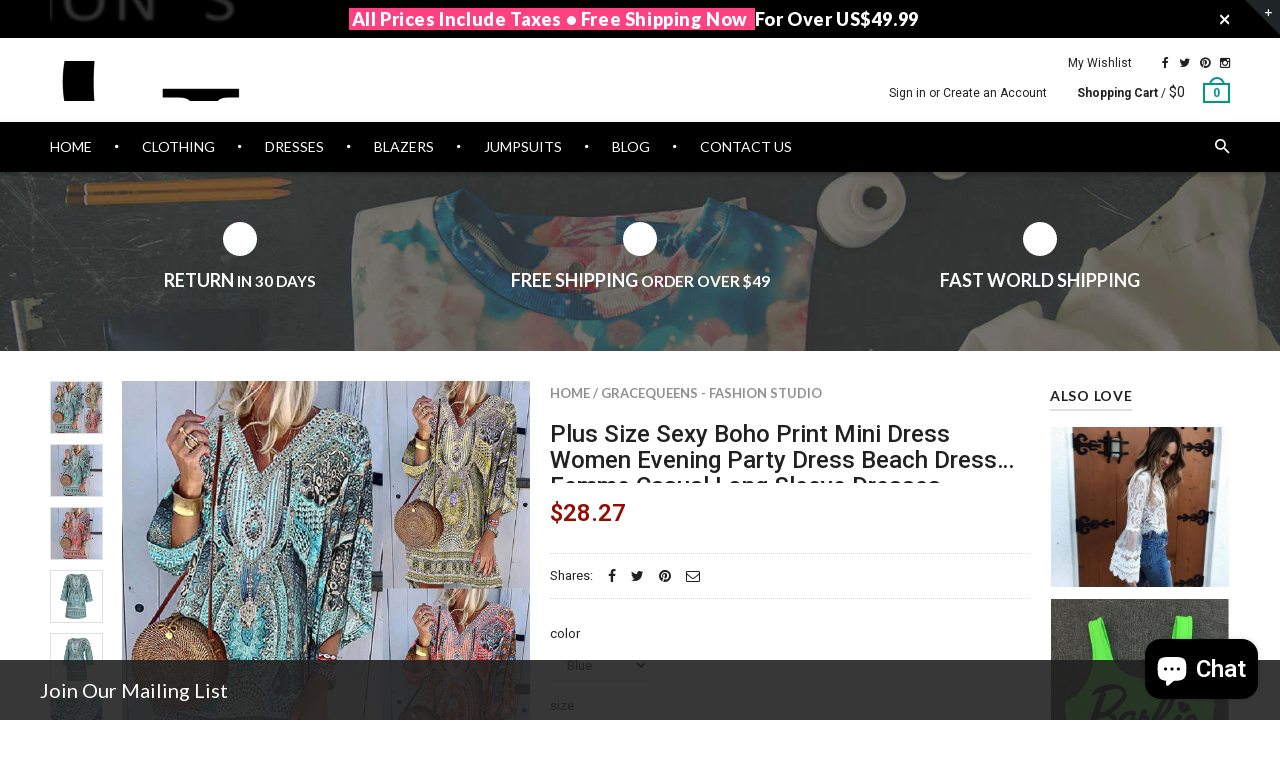

--- FILE ---
content_type: text/html; charset=utf-8
request_url: https://www.gracequeens.com/products/plus-size-sexy-boho-print-mini-dress-women-evening-party-dress-beach-dress-femme-casual-long-sleeve-dresses-vestidos
body_size: 32633
content:
<!doctype html>
<!--[if IE 8 ]>    <html lang="en" class="no-js ie8"> <![endif]-->
<!--[if (lt IE 8) ]>    <html lang="en" class="no-js ie7"> <![endif]-->
<!--[if (gt IE 9)|!(IE)]><!--> <html lang="en" class="no-js"> <!--<![endif]-->
<head>
  <meta name="msvalidate.01" content="84B4420CFFBB3268FEFDCC20B0F70C28" />
  <meta name="p:domain_verify" content="a5e18d3719741bdb1603f456291467ff"/>
  <script type="text/javascript" src="//js.users.51.la/19606139.js"></script>
  <meta name="google-adsense-account" content="ca-pub-4325095731311150">
  <!-- Google Tag Manager -->
<script>(function(w,d,s,l,i){w[l]=w[l]||[];w[l].push({'gtm.start':
new Date().getTime(),event:'gtm.js'});var f=d.getElementsByTagName(s)[0],
j=d.createElement(s),dl=l!='dataLayer'?'&l='+l:'';j.async=true;j.src=
'https://www.googletagmanager.com/gtm.js?id='+i+dl;f.parentNode.insertBefore(j,f);
})(window,document,'script','dataLayer','GTM-PSMT7N8');</script>
<!-- End Google Tag Manager -->
  <!-- Hotjar Tracking Code for gracequeens.com -->
<script>
    (function(h,o,t,j,a,r){
        h.hj=h.hj||function(){(h.hj.q=h.hj.q||[]).push(arguments)};
        h._hjSettings={hjid:1001262,hjsv:6};
        a=o.getElementsByTagName('head')[0];
        r=o.createElement('script');r.async=1;
        r.src=t+h._hjSettings.hjid+j+h._hjSettings.hjsv;
        a.appendChild(r);
    })(window,document,'https://static.hotjar.com/c/hotjar-','.js?sv=');
</script>

  <meta name="google-site-verification" content="YTyGJa50WgMSUjxbGwnKbVemuCcs4UuFaK-GOIdJV0A" />
  
  <link rel="shortcut icon" href="//www.gracequeens.com/cdn/shop/t/2/assets/favicon.png?v=145514157929237794891534841080" type="image/x-icon" />
  

  
  <link rel="apple-touch-icon-precomposed" href="//www.gracequeens.com/cdn/shop/t/2/assets/iphone_icon.png?v=121509244654454174031534841081" />
  

  
  <link rel="apple-touch-icon-precomposed" sizes="114x114" href="//www.gracequeens.com/cdn/shop/t/2/assets/iphone_icon_retina.png?v=69252243961510049341534841081" />
  

  
  <link rel="apple-touch-icon-precomposed" sizes="72x72" href="//www.gracequeens.com/cdn/shop/t/2/assets/ipad_icon.png?v=94000796473978230461534841081" />
  

  
  <link rel="apple-touch-icon-precomposed" sizes="144x144" href="//www.gracequeens.com/cdn/shop/t/2/assets/ipad_icon_retina.png?v=50417255151124363981534841081" />
  

  <meta charset="UTF-8">
  <meta http-equiv="Content-Type" content="text/html; charset=utf-8">
  <meta name="viewport" content="width=device-width, initial-scale=1, minimum-scale=1, maximum-scale=1" />
  <link rel="canonical" href="https://www.gracequeens.com/products/plus-size-sexy-boho-print-mini-dress-women-evening-party-dress-beach-dress-femme-casual-long-sleeve-dresses-vestidos" />

  
  <meta name="description" content="Silhouette : LOOSE Season : Summer Neckline : V-Neck Sleeve Style : Regular Decoration : None Style : Casual Dresses Length : Above Knee, Mini Material : Chiffon Model Number : Short Sleeved Printing Dress Sleeve Length(cm) : Full Waistline : Natural Pattern Type : Print   Size US UK EU Bust Length S 4 8 34 88cm/34.65&#39;" />
  

  
  <title>Plus Size Sexy Boho Print Mini Dress Women Evening Party Dress Beach D | GraceQueens - Fashion Studio</title>
  

  


  <meta property="og:url" content="https://www.gracequeens.com/products/plus-size-sexy-boho-print-mini-dress-women-evening-party-dress-beach-dress-femme-casual-long-sleeve-dresses-vestidos" />
  <meta property="og:title" content="Plus Size Sexy Boho Print Mini Dress  Women Evening Party Dress Beach Dress Femme Casual Long Sleeve Dresses Vestidos" />
  <meta property="og:description" content="


Silhouette : LOOSE
Season : Summer
Neckline : V-Neck
Sleeve Style : Regular
Decoration : None
Style : Casual
Dresses Length : Above Knee, Mini
Material : Chiffon
Model Number : Short Sleeved Printing Dress
Sleeve Length(cm) : Full
Waistline : Natural
Pattern Type : Print
 



	
		
			Size
			US
			UK
			EU
			Bust
			Length
		
	
	
		
			S
			4
			8
			34
			88cm/34.65&#39;&#39;
			95cm/37.40&#39;&#39;
		
		
			M
			6
			10
			36
			92cm/36.22&#39;&#39;
			96cm/37.80&#39;&#39;
		
		
			L
			8
			12
			38
			96cm/37.80&#39;&#39;
			97cm/38.19&#39;&#39;
		
		
			XL
			10
			14
			40
			100cm/39.37&#39;&#39;
			98cm/38.58&#39;&#39;
		
		
			XXL
			12
			16
			42
			104cm/40.94&#39;&#39;
			99cm/38.98&#39;&#39;
		
		
			XXXL
			14
			18
			44
			108cm/42.52&#39;&#39;
			100cm/39.37&#39;&#39;
		
	


 





















































 


" />
  <meta property="og:image" content="//www.gracequeens.com/cdn/shop/products/Plus-Size-Sexy-Boho-Print-Mini-Dress-Fashion-Women-Evening-Party-Dress-Beach-Dress-Femme-Casual_medium.jpg?v=1625909254" />


  
  <link href="//fonts.googleapis.com/css?family=Lato:300italic,400italic,500italic,600italic,700italic,800italic,300,400,500,600,700,900&subset=cyrillic-ext,greek-ext,latin,latin-ext,cyrillic,greek,vietnamese" rel='stylesheet' type='text/css'>
  

  
  <link href="//fonts.googleapis.com/css?family=Roboto:300italic,400italic,500italic,600italic,700italic,800italic,300,400,500,600,700,900&subset=cyrillic-ext,greek-ext,latin,latin-ext,cyrillic,greek,vietnamese" rel='stylesheet' type='text/css'>
  

  <link href="//maxcdn.bootstrapcdn.com/font-awesome/4.2.0/css/font-awesome.min.css" rel="stylesheet" type="text/css" media="all" />
  <link href="//cdnjs.cloudflare.com/ajax/libs/material-design-iconic-font/2.1.1/css/material-design-iconic-font.min.css" rel="stylesheet" type="text/css" media="all" />
  <link href="//www.gracequeens.com/cdn/shop/t/2/assets/rt.webfont.scss.css?v=48329996017999988041768636699" rel="stylesheet" type="text/css" media="all" />

  <link href="//www.gracequeens.com/cdn/shop/t/2/assets/jquery.plugins.min.scss.css?v=173233724725664989591703630833" rel="stylesheet" type="text/css" media="all" />

  
  
  
  <link href="//www.gracequeens.com/cdn/shop/t/2/assets/bootstrap.min.3x.css?v=169428775825576090431534835417" rel="stylesheet" type="text/css" media="all" />
  <link href="//www.gracequeens.com/cdn/shop/t/2/assets/rt.global.scss.css?v=6699319719623352391534835446" rel="stylesheet" type="text/css" media="all" />
  <link href="//www.gracequeens.com/cdn/shop/t/2/assets/rt.style.scss.css?v=13983659409858143541764911093" rel="stylesheet" type="text/css" media="all" />
  <!--[if IE 8 ]> <link href="//www.gracequeens.com/cdn/shop/t/2/assets/ie8.scss.css?v=102833963389796070381534835420" rel="stylesheet" type="text/css" media="all" /> <![endif]-->
  <link href="//www.gracequeens.com/cdn/shop/t/2/assets/rt.media.scss.css?v=88590192236569298701764911093" rel="stylesheet" type="text/css" media="all" />
  
  <!--[if lt IE 9]>
  <script src="//www.gracequeens.com/cdn/shop/t/2/assets/html5shiv.js?v=136776951196746055841534835420"></script>
  <script src="//www.gracequeens.com/cdn/shop/t/2/assets/respond.min.js?v=180737699441332856901534835432"></script>
  <link href="//www.gracequeens.com/cdn/shop/t/2/assets/respond-proxy.html" id="respond-proxy" rel="respond-proxy" />
  <link href="https://www.gracequeens.com/pages/respond-js" id="respond-redirect" rel="respond-redirect" />
  <script src="https://www.gracequeens.com/pages/respond-js" type="text/javascript"></script>
  <![endif]-->

  <script>
  window.products = {};
  
  
  
  
  
  
  
  window.general_font_size = 13;
  window.ajax_add_to_cart = true;
  window.notify_ie8_page = '';
  window.loader_gif = '//www.gracequeens.com/cdn/shop/t/2/assets/loader.gif?v=147071982126738704471534835424';
  window.blank_gif = '//www.gracequeens.com/cdn/shop/t/2/assets/blank.gif?v=164826798765693215961534835416';
  window.money_format = "${{amount}}";
  window.show_multiple_currencies = true;
  window.asset_url = '';
  window.swatch_color = false;
  window.swatch_size = false;
  window.size_chart = false;
  
  window.size_chart = true;
  window.size_chart_txt = 'Size chart';
  
  window.grid_height = 320;
  window.list_height = 360;
  window.enable_filter_multiple_choice = true;
</script>

  
  

  

  <script src="//www.gracequeens.com/cdn/shop/t/2/assets/jquery-2.1.4.min.js?v=146653844047132007351534835421" type="text/javascript"></script>  
  <script src="//www.gracequeens.com/cdn/shop/t/2/assets/jquery.easing.1.3.js?v=183302368868080250061534835422" type="text/javascript"></script>

  
  
  

  <script src="//www.gracequeens.com/cdn/shop/t/2/assets/bootstrap.min.3x.js?v=176550150971748212101534835417" type="text/javascript"></script>
  <script src="//www.gracequeens.com/cdn/shop/t/2/assets/modernizr.js?v=1227118485511592161534835428" type="text/javascript"></script>
  
  <script>window.performance && window.performance.mark && window.performance.mark('shopify.content_for_header.start');</script><meta name="google-site-verification" content="YTyGJa50WgMSUjxbGwnKbVemuCcs4UuFaK-GOIdJV0A">
<meta id="shopify-digital-wallet" name="shopify-digital-wallet" content="/3011117123/digital_wallets/dialog">
<meta name="shopify-checkout-api-token" content="6155cf3c8d82e8fadd61a6a320ae68fe">
<meta id="in-context-paypal-metadata" data-shop-id="3011117123" data-venmo-supported="false" data-environment="production" data-locale="en_US" data-paypal-v4="true" data-currency="USD">
<link rel="alternate" type="application/json+oembed" href="https://www.gracequeens.com/products/plus-size-sexy-boho-print-mini-dress-women-evening-party-dress-beach-dress-femme-casual-long-sleeve-dresses-vestidos.oembed">
<script async="async" src="/checkouts/internal/preloads.js?locale=en-US"></script>
<script id="shopify-features" type="application/json">{"accessToken":"6155cf3c8d82e8fadd61a6a320ae68fe","betas":["rich-media-storefront-analytics"],"domain":"www.gracequeens.com","predictiveSearch":true,"shopId":3011117123,"locale":"en"}</script>
<script>var Shopify = Shopify || {};
Shopify.shop = "gracequeens.myshopify.com";
Shopify.locale = "en";
Shopify.currency = {"active":"USD","rate":"1.0"};
Shopify.country = "US";
Shopify.theme = {"name":"gracequeens","id":34843492419,"schema_name":null,"schema_version":null,"theme_store_id":null,"role":"main"};
Shopify.theme.handle = "null";
Shopify.theme.style = {"id":null,"handle":null};
Shopify.cdnHost = "www.gracequeens.com/cdn";
Shopify.routes = Shopify.routes || {};
Shopify.routes.root = "/";</script>
<script type="module">!function(o){(o.Shopify=o.Shopify||{}).modules=!0}(window);</script>
<script>!function(o){function n(){var o=[];function n(){o.push(Array.prototype.slice.apply(arguments))}return n.q=o,n}var t=o.Shopify=o.Shopify||{};t.loadFeatures=n(),t.autoloadFeatures=n()}(window);</script>
<script id="shop-js-analytics" type="application/json">{"pageType":"product"}</script>
<script defer="defer" async type="module" src="//www.gracequeens.com/cdn/shopifycloud/shop-js/modules/v2/client.init-shop-cart-sync_C5BV16lS.en.esm.js"></script>
<script defer="defer" async type="module" src="//www.gracequeens.com/cdn/shopifycloud/shop-js/modules/v2/chunk.common_CygWptCX.esm.js"></script>
<script type="module">
  await import("//www.gracequeens.com/cdn/shopifycloud/shop-js/modules/v2/client.init-shop-cart-sync_C5BV16lS.en.esm.js");
await import("//www.gracequeens.com/cdn/shopifycloud/shop-js/modules/v2/chunk.common_CygWptCX.esm.js");

  window.Shopify.SignInWithShop?.initShopCartSync?.({"fedCMEnabled":true,"windoidEnabled":true});

</script>
<script>(function() {
  var isLoaded = false;
  function asyncLoad() {
    if (isLoaded) return;
    isLoaded = true;
    var urls = ["https:\/\/assets1.adroll.com\/shopify\/latest\/j\/shopify_rolling_bootstrap_v2.js?adroll_adv_id=VVKHXATCFZG23NAS6UJN4Z\u0026adroll_pix_id=IN5UC3ZREJELFE56N3D54T\u0026shop=gracequeens.myshopify.com"];
    for (var i = 0; i < urls.length; i++) {
      var s = document.createElement('script');
      s.type = 'text/javascript';
      s.async = true;
      s.src = urls[i];
      var x = document.getElementsByTagName('script')[0];
      x.parentNode.insertBefore(s, x);
    }
  };
  if(window.attachEvent) {
    window.attachEvent('onload', asyncLoad);
  } else {
    window.addEventListener('load', asyncLoad, false);
  }
})();</script>
<script id="__st">var __st={"a":3011117123,"offset":28800,"reqid":"e7e39dbf-00f0-4d8c-ba73-ee9592113e5e-1768826265","pageurl":"www.gracequeens.com\/products\/plus-size-sexy-boho-print-mini-dress-women-evening-party-dress-beach-dress-femme-casual-long-sleeve-dresses-vestidos","u":"31c7f730f3c3","p":"product","rtyp":"product","rid":6559543197748};</script>
<script>window.ShopifyPaypalV4VisibilityTracking = true;</script>
<script id="captcha-bootstrap">!function(){'use strict';const t='contact',e='account',n='new_comment',o=[[t,t],['blogs',n],['comments',n],[t,'customer']],c=[[e,'customer_login'],[e,'guest_login'],[e,'recover_customer_password'],[e,'create_customer']],r=t=>t.map((([t,e])=>`form[action*='/${t}']:not([data-nocaptcha='true']) input[name='form_type'][value='${e}']`)).join(','),a=t=>()=>t?[...document.querySelectorAll(t)].map((t=>t.form)):[];function s(){const t=[...o],e=r(t);return a(e)}const i='password',u='form_key',d=['recaptcha-v3-token','g-recaptcha-response','h-captcha-response',i],f=()=>{try{return window.sessionStorage}catch{return}},m='__shopify_v',_=t=>t.elements[u];function p(t,e,n=!1){try{const o=window.sessionStorage,c=JSON.parse(o.getItem(e)),{data:r}=function(t){const{data:e,action:n}=t;return t[m]||n?{data:e,action:n}:{data:t,action:n}}(c);for(const[e,n]of Object.entries(r))t.elements[e]&&(t.elements[e].value=n);n&&o.removeItem(e)}catch(o){console.error('form repopulation failed',{error:o})}}const l='form_type',E='cptcha';function T(t){t.dataset[E]=!0}const w=window,h=w.document,L='Shopify',v='ce_forms',y='captcha';let A=!1;((t,e)=>{const n=(g='f06e6c50-85a8-45c8-87d0-21a2b65856fe',I='https://cdn.shopify.com/shopifycloud/storefront-forms-hcaptcha/ce_storefront_forms_captcha_hcaptcha.v1.5.2.iife.js',D={infoText:'Protected by hCaptcha',privacyText:'Privacy',termsText:'Terms'},(t,e,n)=>{const o=w[L][v],c=o.bindForm;if(c)return c(t,g,e,D).then(n);var r;o.q.push([[t,g,e,D],n]),r=I,A||(h.body.append(Object.assign(h.createElement('script'),{id:'captcha-provider',async:!0,src:r})),A=!0)});var g,I,D;w[L]=w[L]||{},w[L][v]=w[L][v]||{},w[L][v].q=[],w[L][y]=w[L][y]||{},w[L][y].protect=function(t,e){n(t,void 0,e),T(t)},Object.freeze(w[L][y]),function(t,e,n,w,h,L){const[v,y,A,g]=function(t,e,n){const i=e?o:[],u=t?c:[],d=[...i,...u],f=r(d),m=r(i),_=r(d.filter((([t,e])=>n.includes(e))));return[a(f),a(m),a(_),s()]}(w,h,L),I=t=>{const e=t.target;return e instanceof HTMLFormElement?e:e&&e.form},D=t=>v().includes(t);t.addEventListener('submit',(t=>{const e=I(t);if(!e)return;const n=D(e)&&!e.dataset.hcaptchaBound&&!e.dataset.recaptchaBound,o=_(e),c=g().includes(e)&&(!o||!o.value);(n||c)&&t.preventDefault(),c&&!n&&(function(t){try{if(!f())return;!function(t){const e=f();if(!e)return;const n=_(t);if(!n)return;const o=n.value;o&&e.removeItem(o)}(t);const e=Array.from(Array(32),(()=>Math.random().toString(36)[2])).join('');!function(t,e){_(t)||t.append(Object.assign(document.createElement('input'),{type:'hidden',name:u})),t.elements[u].value=e}(t,e),function(t,e){const n=f();if(!n)return;const o=[...t.querySelectorAll(`input[type='${i}']`)].map((({name:t})=>t)),c=[...d,...o],r={};for(const[a,s]of new FormData(t).entries())c.includes(a)||(r[a]=s);n.setItem(e,JSON.stringify({[m]:1,action:t.action,data:r}))}(t,e)}catch(e){console.error('failed to persist form',e)}}(e),e.submit())}));const S=(t,e)=>{t&&!t.dataset[E]&&(n(t,e.some((e=>e===t))),T(t))};for(const o of['focusin','change'])t.addEventListener(o,(t=>{const e=I(t);D(e)&&S(e,y())}));const B=e.get('form_key'),M=e.get(l),P=B&&M;t.addEventListener('DOMContentLoaded',(()=>{const t=y();if(P)for(const e of t)e.elements[l].value===M&&p(e,B);[...new Set([...A(),...v().filter((t=>'true'===t.dataset.shopifyCaptcha))])].forEach((e=>S(e,t)))}))}(h,new URLSearchParams(w.location.search),n,t,e,['guest_login'])})(!0,!0)}();</script>
<script integrity="sha256-4kQ18oKyAcykRKYeNunJcIwy7WH5gtpwJnB7kiuLZ1E=" data-source-attribution="shopify.loadfeatures" defer="defer" src="//www.gracequeens.com/cdn/shopifycloud/storefront/assets/storefront/load_feature-a0a9edcb.js" crossorigin="anonymous"></script>
<script data-source-attribution="shopify.dynamic_checkout.dynamic.init">var Shopify=Shopify||{};Shopify.PaymentButton=Shopify.PaymentButton||{isStorefrontPortableWallets:!0,init:function(){window.Shopify.PaymentButton.init=function(){};var t=document.createElement("script");t.src="https://www.gracequeens.com/cdn/shopifycloud/portable-wallets/latest/portable-wallets.en.js",t.type="module",document.head.appendChild(t)}};
</script>
<script data-source-attribution="shopify.dynamic_checkout.buyer_consent">
  function portableWalletsHideBuyerConsent(e){var t=document.getElementById("shopify-buyer-consent"),n=document.getElementById("shopify-subscription-policy-button");t&&n&&(t.classList.add("hidden"),t.setAttribute("aria-hidden","true"),n.removeEventListener("click",e))}function portableWalletsShowBuyerConsent(e){var t=document.getElementById("shopify-buyer-consent"),n=document.getElementById("shopify-subscription-policy-button");t&&n&&(t.classList.remove("hidden"),t.removeAttribute("aria-hidden"),n.addEventListener("click",e))}window.Shopify?.PaymentButton&&(window.Shopify.PaymentButton.hideBuyerConsent=portableWalletsHideBuyerConsent,window.Shopify.PaymentButton.showBuyerConsent=portableWalletsShowBuyerConsent);
</script>
<script data-source-attribution="shopify.dynamic_checkout.cart.bootstrap">document.addEventListener("DOMContentLoaded",(function(){function t(){return document.querySelector("shopify-accelerated-checkout-cart, shopify-accelerated-checkout")}if(t())Shopify.PaymentButton.init();else{new MutationObserver((function(e,n){t()&&(Shopify.PaymentButton.init(),n.disconnect())})).observe(document.body,{childList:!0,subtree:!0})}}));
</script>
<link id="shopify-accelerated-checkout-styles" rel="stylesheet" media="screen" href="https://www.gracequeens.com/cdn/shopifycloud/portable-wallets/latest/accelerated-checkout-backwards-compat.css" crossorigin="anonymous">
<style id="shopify-accelerated-checkout-cart">
        #shopify-buyer-consent {
  margin-top: 1em;
  display: inline-block;
  width: 100%;
}

#shopify-buyer-consent.hidden {
  display: none;
}

#shopify-subscription-policy-button {
  background: none;
  border: none;
  padding: 0;
  text-decoration: underline;
  font-size: inherit;
  cursor: pointer;
}

#shopify-subscription-policy-button::before {
  box-shadow: none;
}

      </style>

<script>window.performance && window.performance.mark && window.performance.mark('shopify.content_for_header.end');</script>
<!-- Google tag (gtag.js) -->
<script async src="https://www.googletagmanager.com/gtag/js?id=G-2H9JP8CWB9"></script>
<script>
  window.dataLayer = window.dataLayer || [];
  function gtag(){dataLayer.push(arguments);}
  gtag('js', new Date());

  gtag('config', 'G-2H9JP8CWB9');
</script>
 
 



<script type="text/javascript">
window.dataLayer = window.dataLayer || [];

window.appStart = function(){
  window.productPageHandle = function(){

    var productName = "Plus Size Sexy Boho Print Mini Dress  Women Evening Party Dress Beach Dress Femme Casual Long Sleeve Dresses Vestidos";
    var productId = "6559543197748";
    var productPrice = "28.27";
    var productBrand = "GraceQueens - Fashion Studio";
    var productCollection = "Casual Dresses";
    var productType = "";
    var productSku = "";
    var productVariantId = "39336261353524";
    var productVariantTitle = "Blue / S";

    window.dataLayer.push({
      event: "analyzify_productDetail",
      productId: productId,
      productName: productName,
      productPrice: productPrice,
      productBrand: productBrand,
      productCategory: productCollection,
      productType: productType,
      productSku: productSku,
      productVariantId: productVariantId,
      productVariantTitle: productVariantTitle,
      currency: "USD",
    });
  };

  window.allPageHandle = function(){
    window.dataLayer.push({
      event: "ga4kit_info",
      contentGroup: "product",
      
        userType: "visitor",
      
    });
  };
  allPageHandle();
      
  
    productPageHandle();
  

}
appStart();
</script>
 <script src="https://cdn.shopify.com/extensions/7bc9bb47-adfa-4267-963e-cadee5096caf/inbox-1252/assets/inbox-chat-loader.js" type="text/javascript" defer="defer"></script>
<link href="https://monorail-edge.shopifysvc.com" rel="dns-prefetch">
<script>(function(){if ("sendBeacon" in navigator && "performance" in window) {try {var session_token_from_headers = performance.getEntriesByType('navigation')[0].serverTiming.find(x => x.name == '_s').description;} catch {var session_token_from_headers = undefined;}var session_cookie_matches = document.cookie.match(/_shopify_s=([^;]*)/);var session_token_from_cookie = session_cookie_matches && session_cookie_matches.length === 2 ? session_cookie_matches[1] : "";var session_token = session_token_from_headers || session_token_from_cookie || "";function handle_abandonment_event(e) {var entries = performance.getEntries().filter(function(entry) {return /monorail-edge.shopifysvc.com/.test(entry.name);});if (!window.abandonment_tracked && entries.length === 0) {window.abandonment_tracked = true;var currentMs = Date.now();var navigation_start = performance.timing.navigationStart;var payload = {shop_id: 3011117123,url: window.location.href,navigation_start,duration: currentMs - navigation_start,session_token,page_type: "product"};window.navigator.sendBeacon("https://monorail-edge.shopifysvc.com/v1/produce", JSON.stringify({schema_id: "online_store_buyer_site_abandonment/1.1",payload: payload,metadata: {event_created_at_ms: currentMs,event_sent_at_ms: currentMs}}));}}window.addEventListener('pagehide', handle_abandonment_event);}}());</script>
<script id="web-pixels-manager-setup">(function e(e,d,r,n,o){if(void 0===o&&(o={}),!Boolean(null===(a=null===(i=window.Shopify)||void 0===i?void 0:i.analytics)||void 0===a?void 0:a.replayQueue)){var i,a;window.Shopify=window.Shopify||{};var t=window.Shopify;t.analytics=t.analytics||{};var s=t.analytics;s.replayQueue=[],s.publish=function(e,d,r){return s.replayQueue.push([e,d,r]),!0};try{self.performance.mark("wpm:start")}catch(e){}var l=function(){var e={modern:/Edge?\/(1{2}[4-9]|1[2-9]\d|[2-9]\d{2}|\d{4,})\.\d+(\.\d+|)|Firefox\/(1{2}[4-9]|1[2-9]\d|[2-9]\d{2}|\d{4,})\.\d+(\.\d+|)|Chrom(ium|e)\/(9{2}|\d{3,})\.\d+(\.\d+|)|(Maci|X1{2}).+ Version\/(15\.\d+|(1[6-9]|[2-9]\d|\d{3,})\.\d+)([,.]\d+|)( \(\w+\)|)( Mobile\/\w+|) Safari\/|Chrome.+OPR\/(9{2}|\d{3,})\.\d+\.\d+|(CPU[ +]OS|iPhone[ +]OS|CPU[ +]iPhone|CPU IPhone OS|CPU iPad OS)[ +]+(15[._]\d+|(1[6-9]|[2-9]\d|\d{3,})[._]\d+)([._]\d+|)|Android:?[ /-](13[3-9]|1[4-9]\d|[2-9]\d{2}|\d{4,})(\.\d+|)(\.\d+|)|Android.+Firefox\/(13[5-9]|1[4-9]\d|[2-9]\d{2}|\d{4,})\.\d+(\.\d+|)|Android.+Chrom(ium|e)\/(13[3-9]|1[4-9]\d|[2-9]\d{2}|\d{4,})\.\d+(\.\d+|)|SamsungBrowser\/([2-9]\d|\d{3,})\.\d+/,legacy:/Edge?\/(1[6-9]|[2-9]\d|\d{3,})\.\d+(\.\d+|)|Firefox\/(5[4-9]|[6-9]\d|\d{3,})\.\d+(\.\d+|)|Chrom(ium|e)\/(5[1-9]|[6-9]\d|\d{3,})\.\d+(\.\d+|)([\d.]+$|.*Safari\/(?![\d.]+ Edge\/[\d.]+$))|(Maci|X1{2}).+ Version\/(10\.\d+|(1[1-9]|[2-9]\d|\d{3,})\.\d+)([,.]\d+|)( \(\w+\)|)( Mobile\/\w+|) Safari\/|Chrome.+OPR\/(3[89]|[4-9]\d|\d{3,})\.\d+\.\d+|(CPU[ +]OS|iPhone[ +]OS|CPU[ +]iPhone|CPU IPhone OS|CPU iPad OS)[ +]+(10[._]\d+|(1[1-9]|[2-9]\d|\d{3,})[._]\d+)([._]\d+|)|Android:?[ /-](13[3-9]|1[4-9]\d|[2-9]\d{2}|\d{4,})(\.\d+|)(\.\d+|)|Mobile Safari.+OPR\/([89]\d|\d{3,})\.\d+\.\d+|Android.+Firefox\/(13[5-9]|1[4-9]\d|[2-9]\d{2}|\d{4,})\.\d+(\.\d+|)|Android.+Chrom(ium|e)\/(13[3-9]|1[4-9]\d|[2-9]\d{2}|\d{4,})\.\d+(\.\d+|)|Android.+(UC? ?Browser|UCWEB|U3)[ /]?(15\.([5-9]|\d{2,})|(1[6-9]|[2-9]\d|\d{3,})\.\d+)\.\d+|SamsungBrowser\/(5\.\d+|([6-9]|\d{2,})\.\d+)|Android.+MQ{2}Browser\/(14(\.(9|\d{2,})|)|(1[5-9]|[2-9]\d|\d{3,})(\.\d+|))(\.\d+|)|K[Aa][Ii]OS\/(3\.\d+|([4-9]|\d{2,})\.\d+)(\.\d+|)/},d=e.modern,r=e.legacy,n=navigator.userAgent;return n.match(d)?"modern":n.match(r)?"legacy":"unknown"}(),u="modern"===l?"modern":"legacy",c=(null!=n?n:{modern:"",legacy:""})[u],f=function(e){return[e.baseUrl,"/wpm","/b",e.hashVersion,"modern"===e.buildTarget?"m":"l",".js"].join("")}({baseUrl:d,hashVersion:r,buildTarget:u}),m=function(e){var d=e.version,r=e.bundleTarget,n=e.surface,o=e.pageUrl,i=e.monorailEndpoint;return{emit:function(e){var a=e.status,t=e.errorMsg,s=(new Date).getTime(),l=JSON.stringify({metadata:{event_sent_at_ms:s},events:[{schema_id:"web_pixels_manager_load/3.1",payload:{version:d,bundle_target:r,page_url:o,status:a,surface:n,error_msg:t},metadata:{event_created_at_ms:s}}]});if(!i)return console&&console.warn&&console.warn("[Web Pixels Manager] No Monorail endpoint provided, skipping logging."),!1;try{return self.navigator.sendBeacon.bind(self.navigator)(i,l)}catch(e){}var u=new XMLHttpRequest;try{return u.open("POST",i,!0),u.setRequestHeader("Content-Type","text/plain"),u.send(l),!0}catch(e){return console&&console.warn&&console.warn("[Web Pixels Manager] Got an unhandled error while logging to Monorail."),!1}}}}({version:r,bundleTarget:l,surface:e.surface,pageUrl:self.location.href,monorailEndpoint:e.monorailEndpoint});try{o.browserTarget=l,function(e){var d=e.src,r=e.async,n=void 0===r||r,o=e.onload,i=e.onerror,a=e.sri,t=e.scriptDataAttributes,s=void 0===t?{}:t,l=document.createElement("script"),u=document.querySelector("head"),c=document.querySelector("body");if(l.async=n,l.src=d,a&&(l.integrity=a,l.crossOrigin="anonymous"),s)for(var f in s)if(Object.prototype.hasOwnProperty.call(s,f))try{l.dataset[f]=s[f]}catch(e){}if(o&&l.addEventListener("load",o),i&&l.addEventListener("error",i),u)u.appendChild(l);else{if(!c)throw new Error("Did not find a head or body element to append the script");c.appendChild(l)}}({src:f,async:!0,onload:function(){if(!function(){var e,d;return Boolean(null===(d=null===(e=window.Shopify)||void 0===e?void 0:e.analytics)||void 0===d?void 0:d.initialized)}()){var d=window.webPixelsManager.init(e)||void 0;if(d){var r=window.Shopify.analytics;r.replayQueue.forEach((function(e){var r=e[0],n=e[1],o=e[2];d.publishCustomEvent(r,n,o)})),r.replayQueue=[],r.publish=d.publishCustomEvent,r.visitor=d.visitor,r.initialized=!0}}},onerror:function(){return m.emit({status:"failed",errorMsg:"".concat(f," has failed to load")})},sri:function(e){var d=/^sha384-[A-Za-z0-9+/=]+$/;return"string"==typeof e&&d.test(e)}(c)?c:"",scriptDataAttributes:o}),m.emit({status:"loading"})}catch(e){m.emit({status:"failed",errorMsg:(null==e?void 0:e.message)||"Unknown error"})}}})({shopId: 3011117123,storefrontBaseUrl: "https://www.gracequeens.com",extensionsBaseUrl: "https://extensions.shopifycdn.com/cdn/shopifycloud/web-pixels-manager",monorailEndpoint: "https://monorail-edge.shopifysvc.com/unstable/produce_batch",surface: "storefront-renderer",enabledBetaFlags: ["2dca8a86"],webPixelsConfigList: [{"id":"379781172","configuration":"{\"config\":\"{\\\"google_tag_ids\\\":[\\\"G-F96G7BV0G4\\\",\\\"GT-NNQ7QNZ\\\"],\\\"target_country\\\":\\\"US\\\",\\\"gtag_events\\\":[{\\\"type\\\":\\\"search\\\",\\\"action_label\\\":\\\"G-F96G7BV0G4\\\"},{\\\"type\\\":\\\"begin_checkout\\\",\\\"action_label\\\":\\\"G-F96G7BV0G4\\\"},{\\\"type\\\":\\\"view_item\\\",\\\"action_label\\\":[\\\"G-F96G7BV0G4\\\",\\\"MC-XJRCY32QGH\\\"]},{\\\"type\\\":\\\"purchase\\\",\\\"action_label\\\":[\\\"G-F96G7BV0G4\\\",\\\"MC-XJRCY32QGH\\\"]},{\\\"type\\\":\\\"page_view\\\",\\\"action_label\\\":[\\\"G-F96G7BV0G4\\\",\\\"MC-XJRCY32QGH\\\"]},{\\\"type\\\":\\\"add_payment_info\\\",\\\"action_label\\\":\\\"G-F96G7BV0G4\\\"},{\\\"type\\\":\\\"add_to_cart\\\",\\\"action_label\\\":\\\"G-F96G7BV0G4\\\"}],\\\"enable_monitoring_mode\\\":false}\"}","eventPayloadVersion":"v1","runtimeContext":"OPEN","scriptVersion":"b2a88bafab3e21179ed38636efcd8a93","type":"APP","apiClientId":1780363,"privacyPurposes":[],"dataSharingAdjustments":{"protectedCustomerApprovalScopes":["read_customer_address","read_customer_email","read_customer_name","read_customer_personal_data","read_customer_phone"]}},{"id":"58753076","eventPayloadVersion":"v1","runtimeContext":"LAX","scriptVersion":"1","type":"CUSTOM","privacyPurposes":["MARKETING"],"name":"Meta pixel (migrated)"},{"id":"shopify-app-pixel","configuration":"{}","eventPayloadVersion":"v1","runtimeContext":"STRICT","scriptVersion":"0450","apiClientId":"shopify-pixel","type":"APP","privacyPurposes":["ANALYTICS","MARKETING"]},{"id":"shopify-custom-pixel","eventPayloadVersion":"v1","runtimeContext":"LAX","scriptVersion":"0450","apiClientId":"shopify-pixel","type":"CUSTOM","privacyPurposes":["ANALYTICS","MARKETING"]}],isMerchantRequest: false,initData: {"shop":{"name":"GraceQueens - Fashion Studio","paymentSettings":{"currencyCode":"USD"},"myshopifyDomain":"gracequeens.myshopify.com","countryCode":"HK","storefrontUrl":"https:\/\/www.gracequeens.com"},"customer":null,"cart":null,"checkout":null,"productVariants":[{"price":{"amount":28.27,"currencyCode":"USD"},"product":{"title":"Plus Size Sexy Boho Print Mini Dress  Women Evening Party Dress Beach Dress Femme Casual Long Sleeve Dresses Vestidos","vendor":"GraceQueens - Fashion Studio","id":"6559543197748","untranslatedTitle":"Plus Size Sexy Boho Print Mini Dress  Women Evening Party Dress Beach Dress Femme Casual Long Sleeve Dresses Vestidos","url":"\/products\/plus-size-sexy-boho-print-mini-dress-women-evening-party-dress-beach-dress-femme-casual-long-sleeve-dresses-vestidos","type":""},"id":"39336261353524","image":{"src":"\/\/www.gracequeens.com\/cdn\/shop\/products\/Plus-Size-Sexy-Boho-Print-Mini-Dress-Fashion-Women-Evening-Party-Dress-Beach-Dress-Femme-Casual_a860b492-5519-449f-bf12-b332e1369fc8.jpg?v=1625909273"},"sku":"","title":"Blue \/ S","untranslatedTitle":"Blue \/ S"},{"price":{"amount":28.27,"currencyCode":"USD"},"product":{"title":"Plus Size Sexy Boho Print Mini Dress  Women Evening Party Dress Beach Dress Femme Casual Long Sleeve Dresses Vestidos","vendor":"GraceQueens - Fashion Studio","id":"6559543197748","untranslatedTitle":"Plus Size Sexy Boho Print Mini Dress  Women Evening Party Dress Beach Dress Femme Casual Long Sleeve Dresses Vestidos","url":"\/products\/plus-size-sexy-boho-print-mini-dress-women-evening-party-dress-beach-dress-femme-casual-long-sleeve-dresses-vestidos","type":""},"id":"39336261386292","image":{"src":"\/\/www.gracequeens.com\/cdn\/shop\/products\/Plus-Size-Sexy-Boho-Print-Mini-Dress-Fashion-Women-Evening-Party-Dress-Beach-Dress-Femme-Casual_a860b492-5519-449f-bf12-b332e1369fc8.jpg?v=1625909273"},"sku":"","title":"Blue \/ M","untranslatedTitle":"Blue \/ M"},{"price":{"amount":28.27,"currencyCode":"USD"},"product":{"title":"Plus Size Sexy Boho Print Mini Dress  Women Evening Party Dress Beach Dress Femme Casual Long Sleeve Dresses Vestidos","vendor":"GraceQueens - Fashion Studio","id":"6559543197748","untranslatedTitle":"Plus Size Sexy Boho Print Mini Dress  Women Evening Party Dress Beach Dress Femme Casual Long Sleeve Dresses Vestidos","url":"\/products\/plus-size-sexy-boho-print-mini-dress-women-evening-party-dress-beach-dress-femme-casual-long-sleeve-dresses-vestidos","type":""},"id":"39336261419060","image":{"src":"\/\/www.gracequeens.com\/cdn\/shop\/products\/Plus-Size-Sexy-Boho-Print-Mini-Dress-Fashion-Women-Evening-Party-Dress-Beach-Dress-Femme-Casual_a860b492-5519-449f-bf12-b332e1369fc8.jpg?v=1625909273"},"sku":"","title":"Blue \/ L","untranslatedTitle":"Blue \/ L"},{"price":{"amount":28.27,"currencyCode":"USD"},"product":{"title":"Plus Size Sexy Boho Print Mini Dress  Women Evening Party Dress Beach Dress Femme Casual Long Sleeve Dresses Vestidos","vendor":"GraceQueens - Fashion Studio","id":"6559543197748","untranslatedTitle":"Plus Size Sexy Boho Print Mini Dress  Women Evening Party Dress Beach Dress Femme Casual Long Sleeve Dresses Vestidos","url":"\/products\/plus-size-sexy-boho-print-mini-dress-women-evening-party-dress-beach-dress-femme-casual-long-sleeve-dresses-vestidos","type":""},"id":"39336261451828","image":{"src":"\/\/www.gracequeens.com\/cdn\/shop\/products\/Plus-Size-Sexy-Boho-Print-Mini-Dress-Fashion-Women-Evening-Party-Dress-Beach-Dress-Femme-Casual_a860b492-5519-449f-bf12-b332e1369fc8.jpg?v=1625909273"},"sku":"","title":"Blue \/ XL","untranslatedTitle":"Blue \/ XL"},{"price":{"amount":28.27,"currencyCode":"USD"},"product":{"title":"Plus Size Sexy Boho Print Mini Dress  Women Evening Party Dress Beach Dress Femme Casual Long Sleeve Dresses Vestidos","vendor":"GraceQueens - Fashion Studio","id":"6559543197748","untranslatedTitle":"Plus Size Sexy Boho Print Mini Dress  Women Evening Party Dress Beach Dress Femme Casual Long Sleeve Dresses Vestidos","url":"\/products\/plus-size-sexy-boho-print-mini-dress-women-evening-party-dress-beach-dress-femme-casual-long-sleeve-dresses-vestidos","type":""},"id":"39336261484596","image":{"src":"\/\/www.gracequeens.com\/cdn\/shop\/products\/Plus-Size-Sexy-Boho-Print-Mini-Dress-Fashion-Women-Evening-Party-Dress-Beach-Dress-Femme-Casual_a860b492-5519-449f-bf12-b332e1369fc8.jpg?v=1625909273"},"sku":"","title":"Blue \/ XXL","untranslatedTitle":"Blue \/ XXL"},{"price":{"amount":28.27,"currencyCode":"USD"},"product":{"title":"Plus Size Sexy Boho Print Mini Dress  Women Evening Party Dress Beach Dress Femme Casual Long Sleeve Dresses Vestidos","vendor":"GraceQueens - Fashion Studio","id":"6559543197748","untranslatedTitle":"Plus Size Sexy Boho Print Mini Dress  Women Evening Party Dress Beach Dress Femme Casual Long Sleeve Dresses Vestidos","url":"\/products\/plus-size-sexy-boho-print-mini-dress-women-evening-party-dress-beach-dress-femme-casual-long-sleeve-dresses-vestidos","type":""},"id":"39336261517364","image":{"src":"\/\/www.gracequeens.com\/cdn\/shop\/products\/Plus-Size-Sexy-Boho-Print-Mini-Dress-Fashion-Women-Evening-Party-Dress-Beach-Dress-Femme-Casual_a860b492-5519-449f-bf12-b332e1369fc8.jpg?v=1625909273"},"sku":"","title":"Blue \/ XXXL","untranslatedTitle":"Blue \/ XXXL"},{"price":{"amount":28.27,"currencyCode":"USD"},"product":{"title":"Plus Size Sexy Boho Print Mini Dress  Women Evening Party Dress Beach Dress Femme Casual Long Sleeve Dresses Vestidos","vendor":"GraceQueens - Fashion Studio","id":"6559543197748","untranslatedTitle":"Plus Size Sexy Boho Print Mini Dress  Women Evening Party Dress Beach Dress Femme Casual Long Sleeve Dresses Vestidos","url":"\/products\/plus-size-sexy-boho-print-mini-dress-women-evening-party-dress-beach-dress-femme-casual-long-sleeve-dresses-vestidos","type":""},"id":"39336261550132","image":{"src":"\/\/www.gracequeens.com\/cdn\/shop\/products\/Plus-Size-Sexy-Boho-Print-Mini-Dress-Fashion-Women-Evening-Party-Dress-Beach-Dress-Femme-Casual_a8ec98cd-918d-4e70-a79d-67d1b39b21a4.jpg?v=1625909261"},"sku":"","title":"Pink \/ S","untranslatedTitle":"Pink \/ S"},{"price":{"amount":28.27,"currencyCode":"USD"},"product":{"title":"Plus Size Sexy Boho Print Mini Dress  Women Evening Party Dress Beach Dress Femme Casual Long Sleeve Dresses Vestidos","vendor":"GraceQueens - Fashion Studio","id":"6559543197748","untranslatedTitle":"Plus Size Sexy Boho Print Mini Dress  Women Evening Party Dress Beach Dress Femme Casual Long Sleeve Dresses Vestidos","url":"\/products\/plus-size-sexy-boho-print-mini-dress-women-evening-party-dress-beach-dress-femme-casual-long-sleeve-dresses-vestidos","type":""},"id":"39336261582900","image":{"src":"\/\/www.gracequeens.com\/cdn\/shop\/products\/Plus-Size-Sexy-Boho-Print-Mini-Dress-Fashion-Women-Evening-Party-Dress-Beach-Dress-Femme-Casual_a8ec98cd-918d-4e70-a79d-67d1b39b21a4.jpg?v=1625909261"},"sku":"","title":"Pink \/ M","untranslatedTitle":"Pink \/ M"},{"price":{"amount":28.27,"currencyCode":"USD"},"product":{"title":"Plus Size Sexy Boho Print Mini Dress  Women Evening Party Dress Beach Dress Femme Casual Long Sleeve Dresses Vestidos","vendor":"GraceQueens - Fashion Studio","id":"6559543197748","untranslatedTitle":"Plus Size Sexy Boho Print Mini Dress  Women Evening Party Dress Beach Dress Femme Casual Long Sleeve Dresses Vestidos","url":"\/products\/plus-size-sexy-boho-print-mini-dress-women-evening-party-dress-beach-dress-femme-casual-long-sleeve-dresses-vestidos","type":""},"id":"39336261615668","image":{"src":"\/\/www.gracequeens.com\/cdn\/shop\/products\/Plus-Size-Sexy-Boho-Print-Mini-Dress-Fashion-Women-Evening-Party-Dress-Beach-Dress-Femme-Casual_a8ec98cd-918d-4e70-a79d-67d1b39b21a4.jpg?v=1625909261"},"sku":"","title":"Pink \/ L","untranslatedTitle":"Pink \/ L"},{"price":{"amount":28.27,"currencyCode":"USD"},"product":{"title":"Plus Size Sexy Boho Print Mini Dress  Women Evening Party Dress Beach Dress Femme Casual Long Sleeve Dresses Vestidos","vendor":"GraceQueens - Fashion Studio","id":"6559543197748","untranslatedTitle":"Plus Size Sexy Boho Print Mini Dress  Women Evening Party Dress Beach Dress Femme Casual Long Sleeve Dresses Vestidos","url":"\/products\/plus-size-sexy-boho-print-mini-dress-women-evening-party-dress-beach-dress-femme-casual-long-sleeve-dresses-vestidos","type":""},"id":"39336261648436","image":{"src":"\/\/www.gracequeens.com\/cdn\/shop\/products\/Plus-Size-Sexy-Boho-Print-Mini-Dress-Fashion-Women-Evening-Party-Dress-Beach-Dress-Femme-Casual_a8ec98cd-918d-4e70-a79d-67d1b39b21a4.jpg?v=1625909261"},"sku":"","title":"Pink \/ XL","untranslatedTitle":"Pink \/ XL"},{"price":{"amount":28.27,"currencyCode":"USD"},"product":{"title":"Plus Size Sexy Boho Print Mini Dress  Women Evening Party Dress Beach Dress Femme Casual Long Sleeve Dresses Vestidos","vendor":"GraceQueens - Fashion Studio","id":"6559543197748","untranslatedTitle":"Plus Size Sexy Boho Print Mini Dress  Women Evening Party Dress Beach Dress Femme Casual Long Sleeve Dresses Vestidos","url":"\/products\/plus-size-sexy-boho-print-mini-dress-women-evening-party-dress-beach-dress-femme-casual-long-sleeve-dresses-vestidos","type":""},"id":"39336261681204","image":{"src":"\/\/www.gracequeens.com\/cdn\/shop\/products\/Plus-Size-Sexy-Boho-Print-Mini-Dress-Fashion-Women-Evening-Party-Dress-Beach-Dress-Femme-Casual_a8ec98cd-918d-4e70-a79d-67d1b39b21a4.jpg?v=1625909261"},"sku":"","title":"Pink \/ XXL","untranslatedTitle":"Pink \/ XXL"},{"price":{"amount":28.27,"currencyCode":"USD"},"product":{"title":"Plus Size Sexy Boho Print Mini Dress  Women Evening Party Dress Beach Dress Femme Casual Long Sleeve Dresses Vestidos","vendor":"GraceQueens - Fashion Studio","id":"6559543197748","untranslatedTitle":"Plus Size Sexy Boho Print Mini Dress  Women Evening Party Dress Beach Dress Femme Casual Long Sleeve Dresses Vestidos","url":"\/products\/plus-size-sexy-boho-print-mini-dress-women-evening-party-dress-beach-dress-femme-casual-long-sleeve-dresses-vestidos","type":""},"id":"39336261713972","image":{"src":"\/\/www.gracequeens.com\/cdn\/shop\/products\/Plus-Size-Sexy-Boho-Print-Mini-Dress-Fashion-Women-Evening-Party-Dress-Beach-Dress-Femme-Casual_a8ec98cd-918d-4e70-a79d-67d1b39b21a4.jpg?v=1625909261"},"sku":"","title":"Pink \/ XXXL","untranslatedTitle":"Pink \/ XXXL"},{"price":{"amount":28.27,"currencyCode":"USD"},"product":{"title":"Plus Size Sexy Boho Print Mini Dress  Women Evening Party Dress Beach Dress Femme Casual Long Sleeve Dresses Vestidos","vendor":"GraceQueens - Fashion Studio","id":"6559543197748","untranslatedTitle":"Plus Size Sexy Boho Print Mini Dress  Women Evening Party Dress Beach Dress Femme Casual Long Sleeve Dresses Vestidos","url":"\/products\/plus-size-sexy-boho-print-mini-dress-women-evening-party-dress-beach-dress-femme-casual-long-sleeve-dresses-vestidos","type":""},"id":"39336261746740","image":{"src":"\/\/www.gracequeens.com\/cdn\/shop\/products\/Plus-Size-Sexy-Boho-Print-Mini-Dress-Fashion-Women-Evening-Party-Dress-Beach-Dress-Femme-Casual_d29c8a6a-62de-47e9-8de9-f3357daf5688.jpg?v=1625909277"},"sku":"","title":"Yellow \/ S","untranslatedTitle":"Yellow \/ S"},{"price":{"amount":28.27,"currencyCode":"USD"},"product":{"title":"Plus Size Sexy Boho Print Mini Dress  Women Evening Party Dress Beach Dress Femme Casual Long Sleeve Dresses Vestidos","vendor":"GraceQueens - Fashion Studio","id":"6559543197748","untranslatedTitle":"Plus Size Sexy Boho Print Mini Dress  Women Evening Party Dress Beach Dress Femme Casual Long Sleeve Dresses Vestidos","url":"\/products\/plus-size-sexy-boho-print-mini-dress-women-evening-party-dress-beach-dress-femme-casual-long-sleeve-dresses-vestidos","type":""},"id":"39336261779508","image":{"src":"\/\/www.gracequeens.com\/cdn\/shop\/products\/Plus-Size-Sexy-Boho-Print-Mini-Dress-Fashion-Women-Evening-Party-Dress-Beach-Dress-Femme-Casual_d29c8a6a-62de-47e9-8de9-f3357daf5688.jpg?v=1625909277"},"sku":"","title":"Yellow \/ M","untranslatedTitle":"Yellow \/ M"},{"price":{"amount":28.27,"currencyCode":"USD"},"product":{"title":"Plus Size Sexy Boho Print Mini Dress  Women Evening Party Dress Beach Dress Femme Casual Long Sleeve Dresses Vestidos","vendor":"GraceQueens - Fashion Studio","id":"6559543197748","untranslatedTitle":"Plus Size Sexy Boho Print Mini Dress  Women Evening Party Dress Beach Dress Femme Casual Long Sleeve Dresses Vestidos","url":"\/products\/plus-size-sexy-boho-print-mini-dress-women-evening-party-dress-beach-dress-femme-casual-long-sleeve-dresses-vestidos","type":""},"id":"39336261812276","image":{"src":"\/\/www.gracequeens.com\/cdn\/shop\/products\/Plus-Size-Sexy-Boho-Print-Mini-Dress-Fashion-Women-Evening-Party-Dress-Beach-Dress-Femme-Casual_d29c8a6a-62de-47e9-8de9-f3357daf5688.jpg?v=1625909277"},"sku":"","title":"Yellow \/ L","untranslatedTitle":"Yellow \/ L"},{"price":{"amount":28.27,"currencyCode":"USD"},"product":{"title":"Plus Size Sexy Boho Print Mini Dress  Women Evening Party Dress Beach Dress Femme Casual Long Sleeve Dresses Vestidos","vendor":"GraceQueens - Fashion Studio","id":"6559543197748","untranslatedTitle":"Plus Size Sexy Boho Print Mini Dress  Women Evening Party Dress Beach Dress Femme Casual Long Sleeve Dresses Vestidos","url":"\/products\/plus-size-sexy-boho-print-mini-dress-women-evening-party-dress-beach-dress-femme-casual-long-sleeve-dresses-vestidos","type":""},"id":"39336261845044","image":{"src":"\/\/www.gracequeens.com\/cdn\/shop\/products\/Plus-Size-Sexy-Boho-Print-Mini-Dress-Fashion-Women-Evening-Party-Dress-Beach-Dress-Femme-Casual_d29c8a6a-62de-47e9-8de9-f3357daf5688.jpg?v=1625909277"},"sku":"","title":"Yellow \/ XL","untranslatedTitle":"Yellow \/ XL"},{"price":{"amount":28.27,"currencyCode":"USD"},"product":{"title":"Plus Size Sexy Boho Print Mini Dress  Women Evening Party Dress Beach Dress Femme Casual Long Sleeve Dresses Vestidos","vendor":"GraceQueens - Fashion Studio","id":"6559543197748","untranslatedTitle":"Plus Size Sexy Boho Print Mini Dress  Women Evening Party Dress Beach Dress Femme Casual Long Sleeve Dresses Vestidos","url":"\/products\/plus-size-sexy-boho-print-mini-dress-women-evening-party-dress-beach-dress-femme-casual-long-sleeve-dresses-vestidos","type":""},"id":"39336261877812","image":{"src":"\/\/www.gracequeens.com\/cdn\/shop\/products\/Plus-Size-Sexy-Boho-Print-Mini-Dress-Fashion-Women-Evening-Party-Dress-Beach-Dress-Femme-Casual_d29c8a6a-62de-47e9-8de9-f3357daf5688.jpg?v=1625909277"},"sku":"","title":"Yellow \/ XXL","untranslatedTitle":"Yellow \/ XXL"},{"price":{"amount":28.27,"currencyCode":"USD"},"product":{"title":"Plus Size Sexy Boho Print Mini Dress  Women Evening Party Dress Beach Dress Femme Casual Long Sleeve Dresses Vestidos","vendor":"GraceQueens - Fashion Studio","id":"6559543197748","untranslatedTitle":"Plus Size Sexy Boho Print Mini Dress  Women Evening Party Dress Beach Dress Femme Casual Long Sleeve Dresses Vestidos","url":"\/products\/plus-size-sexy-boho-print-mini-dress-women-evening-party-dress-beach-dress-femme-casual-long-sleeve-dresses-vestidos","type":""},"id":"39336261910580","image":{"src":"\/\/www.gracequeens.com\/cdn\/shop\/products\/Plus-Size-Sexy-Boho-Print-Mini-Dress-Fashion-Women-Evening-Party-Dress-Beach-Dress-Femme-Casual_d29c8a6a-62de-47e9-8de9-f3357daf5688.jpg?v=1625909277"},"sku":"","title":"Yellow \/ XXXL","untranslatedTitle":"Yellow \/ XXXL"}],"purchasingCompany":null},},"https://www.gracequeens.com/cdn","fcfee988w5aeb613cpc8e4bc33m6693e112",{"modern":"","legacy":""},{"shopId":"3011117123","storefrontBaseUrl":"https:\/\/www.gracequeens.com","extensionBaseUrl":"https:\/\/extensions.shopifycdn.com\/cdn\/shopifycloud\/web-pixels-manager","surface":"storefront-renderer","enabledBetaFlags":"[\"2dca8a86\"]","isMerchantRequest":"false","hashVersion":"fcfee988w5aeb613cpc8e4bc33m6693e112","publish":"custom","events":"[[\"page_viewed\",{}],[\"product_viewed\",{\"productVariant\":{\"price\":{\"amount\":28.27,\"currencyCode\":\"USD\"},\"product\":{\"title\":\"Plus Size Sexy Boho Print Mini Dress  Women Evening Party Dress Beach Dress Femme Casual Long Sleeve Dresses Vestidos\",\"vendor\":\"GraceQueens - Fashion Studio\",\"id\":\"6559543197748\",\"untranslatedTitle\":\"Plus Size Sexy Boho Print Mini Dress  Women Evening Party Dress Beach Dress Femme Casual Long Sleeve Dresses Vestidos\",\"url\":\"\/products\/plus-size-sexy-boho-print-mini-dress-women-evening-party-dress-beach-dress-femme-casual-long-sleeve-dresses-vestidos\",\"type\":\"\"},\"id\":\"39336261353524\",\"image\":{\"src\":\"\/\/www.gracequeens.com\/cdn\/shop\/products\/Plus-Size-Sexy-Boho-Print-Mini-Dress-Fashion-Women-Evening-Party-Dress-Beach-Dress-Femme-Casual_a860b492-5519-449f-bf12-b332e1369fc8.jpg?v=1625909273\"},\"sku\":\"\",\"title\":\"Blue \/ S\",\"untranslatedTitle\":\"Blue \/ S\"}}]]"});</script><script>
  window.ShopifyAnalytics = window.ShopifyAnalytics || {};
  window.ShopifyAnalytics.meta = window.ShopifyAnalytics.meta || {};
  window.ShopifyAnalytics.meta.currency = 'USD';
  var meta = {"product":{"id":6559543197748,"gid":"gid:\/\/shopify\/Product\/6559543197748","vendor":"GraceQueens - Fashion Studio","type":"","handle":"plus-size-sexy-boho-print-mini-dress-women-evening-party-dress-beach-dress-femme-casual-long-sleeve-dresses-vestidos","variants":[{"id":39336261353524,"price":2827,"name":"Plus Size Sexy Boho Print Mini Dress  Women Evening Party Dress Beach Dress Femme Casual Long Sleeve Dresses Vestidos - Blue \/ S","public_title":"Blue \/ S","sku":""},{"id":39336261386292,"price":2827,"name":"Plus Size Sexy Boho Print Mini Dress  Women Evening Party Dress Beach Dress Femme Casual Long Sleeve Dresses Vestidos - Blue \/ M","public_title":"Blue \/ M","sku":""},{"id":39336261419060,"price":2827,"name":"Plus Size Sexy Boho Print Mini Dress  Women Evening Party Dress Beach Dress Femme Casual Long Sleeve Dresses Vestidos - Blue \/ L","public_title":"Blue \/ L","sku":""},{"id":39336261451828,"price":2827,"name":"Plus Size Sexy Boho Print Mini Dress  Women Evening Party Dress Beach Dress Femme Casual Long Sleeve Dresses Vestidos - Blue \/ XL","public_title":"Blue \/ XL","sku":""},{"id":39336261484596,"price":2827,"name":"Plus Size Sexy Boho Print Mini Dress  Women Evening Party Dress Beach Dress Femme Casual Long Sleeve Dresses Vestidos - Blue \/ XXL","public_title":"Blue \/ XXL","sku":""},{"id":39336261517364,"price":2827,"name":"Plus Size Sexy Boho Print Mini Dress  Women Evening Party Dress Beach Dress Femme Casual Long Sleeve Dresses Vestidos - Blue \/ XXXL","public_title":"Blue \/ XXXL","sku":""},{"id":39336261550132,"price":2827,"name":"Plus Size Sexy Boho Print Mini Dress  Women Evening Party Dress Beach Dress Femme Casual Long Sleeve Dresses Vestidos - Pink \/ S","public_title":"Pink \/ S","sku":""},{"id":39336261582900,"price":2827,"name":"Plus Size Sexy Boho Print Mini Dress  Women Evening Party Dress Beach Dress Femme Casual Long Sleeve Dresses Vestidos - Pink \/ M","public_title":"Pink \/ M","sku":""},{"id":39336261615668,"price":2827,"name":"Plus Size Sexy Boho Print Mini Dress  Women Evening Party Dress Beach Dress Femme Casual Long Sleeve Dresses Vestidos - Pink \/ L","public_title":"Pink \/ L","sku":""},{"id":39336261648436,"price":2827,"name":"Plus Size Sexy Boho Print Mini Dress  Women Evening Party Dress Beach Dress Femme Casual Long Sleeve Dresses Vestidos - Pink \/ XL","public_title":"Pink \/ XL","sku":""},{"id":39336261681204,"price":2827,"name":"Plus Size Sexy Boho Print Mini Dress  Women Evening Party Dress Beach Dress Femme Casual Long Sleeve Dresses Vestidos - Pink \/ XXL","public_title":"Pink \/ XXL","sku":""},{"id":39336261713972,"price":2827,"name":"Plus Size Sexy Boho Print Mini Dress  Women Evening Party Dress Beach Dress Femme Casual Long Sleeve Dresses Vestidos - Pink \/ XXXL","public_title":"Pink \/ XXXL","sku":""},{"id":39336261746740,"price":2827,"name":"Plus Size Sexy Boho Print Mini Dress  Women Evening Party Dress Beach Dress Femme Casual Long Sleeve Dresses Vestidos - Yellow \/ S","public_title":"Yellow \/ S","sku":""},{"id":39336261779508,"price":2827,"name":"Plus Size Sexy Boho Print Mini Dress  Women Evening Party Dress Beach Dress Femme Casual Long Sleeve Dresses Vestidos - Yellow \/ M","public_title":"Yellow \/ M","sku":""},{"id":39336261812276,"price":2827,"name":"Plus Size Sexy Boho Print Mini Dress  Women Evening Party Dress Beach Dress Femme Casual Long Sleeve Dresses Vestidos - Yellow \/ L","public_title":"Yellow \/ L","sku":""},{"id":39336261845044,"price":2827,"name":"Plus Size Sexy Boho Print Mini Dress  Women Evening Party Dress Beach Dress Femme Casual Long Sleeve Dresses Vestidos - Yellow \/ XL","public_title":"Yellow \/ XL","sku":""},{"id":39336261877812,"price":2827,"name":"Plus Size Sexy Boho Print Mini Dress  Women Evening Party Dress Beach Dress Femme Casual Long Sleeve Dresses Vestidos - Yellow \/ XXL","public_title":"Yellow \/ XXL","sku":""},{"id":39336261910580,"price":2827,"name":"Plus Size Sexy Boho Print Mini Dress  Women Evening Party Dress Beach Dress Femme Casual Long Sleeve Dresses Vestidos - Yellow \/ XXXL","public_title":"Yellow \/ XXXL","sku":""}],"remote":false},"page":{"pageType":"product","resourceType":"product","resourceId":6559543197748,"requestId":"e7e39dbf-00f0-4d8c-ba73-ee9592113e5e-1768826265"}};
  for (var attr in meta) {
    window.ShopifyAnalytics.meta[attr] = meta[attr];
  }
</script>
<script class="analytics">
  (function () {
    var customDocumentWrite = function(content) {
      var jquery = null;

      if (window.jQuery) {
        jquery = window.jQuery;
      } else if (window.Checkout && window.Checkout.$) {
        jquery = window.Checkout.$;
      }

      if (jquery) {
        jquery('body').append(content);
      }
    };

    var hasLoggedConversion = function(token) {
      if (token) {
        return document.cookie.indexOf('loggedConversion=' + token) !== -1;
      }
      return false;
    }

    var setCookieIfConversion = function(token) {
      if (token) {
        var twoMonthsFromNow = new Date(Date.now());
        twoMonthsFromNow.setMonth(twoMonthsFromNow.getMonth() + 2);

        document.cookie = 'loggedConversion=' + token + '; expires=' + twoMonthsFromNow;
      }
    }

    var trekkie = window.ShopifyAnalytics.lib = window.trekkie = window.trekkie || [];
    if (trekkie.integrations) {
      return;
    }
    trekkie.methods = [
      'identify',
      'page',
      'ready',
      'track',
      'trackForm',
      'trackLink'
    ];
    trekkie.factory = function(method) {
      return function() {
        var args = Array.prototype.slice.call(arguments);
        args.unshift(method);
        trekkie.push(args);
        return trekkie;
      };
    };
    for (var i = 0; i < trekkie.methods.length; i++) {
      var key = trekkie.methods[i];
      trekkie[key] = trekkie.factory(key);
    }
    trekkie.load = function(config) {
      trekkie.config = config || {};
      trekkie.config.initialDocumentCookie = document.cookie;
      var first = document.getElementsByTagName('script')[0];
      var script = document.createElement('script');
      script.type = 'text/javascript';
      script.onerror = function(e) {
        var scriptFallback = document.createElement('script');
        scriptFallback.type = 'text/javascript';
        scriptFallback.onerror = function(error) {
                var Monorail = {
      produce: function produce(monorailDomain, schemaId, payload) {
        var currentMs = new Date().getTime();
        var event = {
          schema_id: schemaId,
          payload: payload,
          metadata: {
            event_created_at_ms: currentMs,
            event_sent_at_ms: currentMs
          }
        };
        return Monorail.sendRequest("https://" + monorailDomain + "/v1/produce", JSON.stringify(event));
      },
      sendRequest: function sendRequest(endpointUrl, payload) {
        // Try the sendBeacon API
        if (window && window.navigator && typeof window.navigator.sendBeacon === 'function' && typeof window.Blob === 'function' && !Monorail.isIos12()) {
          var blobData = new window.Blob([payload], {
            type: 'text/plain'
          });

          if (window.navigator.sendBeacon(endpointUrl, blobData)) {
            return true;
          } // sendBeacon was not successful

        } // XHR beacon

        var xhr = new XMLHttpRequest();

        try {
          xhr.open('POST', endpointUrl);
          xhr.setRequestHeader('Content-Type', 'text/plain');
          xhr.send(payload);
        } catch (e) {
          console.log(e);
        }

        return false;
      },
      isIos12: function isIos12() {
        return window.navigator.userAgent.lastIndexOf('iPhone; CPU iPhone OS 12_') !== -1 || window.navigator.userAgent.lastIndexOf('iPad; CPU OS 12_') !== -1;
      }
    };
    Monorail.produce('monorail-edge.shopifysvc.com',
      'trekkie_storefront_load_errors/1.1',
      {shop_id: 3011117123,
      theme_id: 34843492419,
      app_name: "storefront",
      context_url: window.location.href,
      source_url: "//www.gracequeens.com/cdn/s/trekkie.storefront.cd680fe47e6c39ca5d5df5f0a32d569bc48c0f27.min.js"});

        };
        scriptFallback.async = true;
        scriptFallback.src = '//www.gracequeens.com/cdn/s/trekkie.storefront.cd680fe47e6c39ca5d5df5f0a32d569bc48c0f27.min.js';
        first.parentNode.insertBefore(scriptFallback, first);
      };
      script.async = true;
      script.src = '//www.gracequeens.com/cdn/s/trekkie.storefront.cd680fe47e6c39ca5d5df5f0a32d569bc48c0f27.min.js';
      first.parentNode.insertBefore(script, first);
    };
    trekkie.load(
      {"Trekkie":{"appName":"storefront","development":false,"defaultAttributes":{"shopId":3011117123,"isMerchantRequest":null,"themeId":34843492419,"themeCityHash":"1178885655198686015","contentLanguage":"en","currency":"USD","eventMetadataId":"3bc7ca59-9bbc-48e8-85b3-95c86e070fa7"},"isServerSideCookieWritingEnabled":true,"monorailRegion":"shop_domain","enabledBetaFlags":["65f19447"]},"Session Attribution":{},"S2S":{"facebookCapiEnabled":false,"source":"trekkie-storefront-renderer","apiClientId":580111}}
    );

    var loaded = false;
    trekkie.ready(function() {
      if (loaded) return;
      loaded = true;

      window.ShopifyAnalytics.lib = window.trekkie;

      var originalDocumentWrite = document.write;
      document.write = customDocumentWrite;
      try { window.ShopifyAnalytics.merchantGoogleAnalytics.call(this); } catch(error) {};
      document.write = originalDocumentWrite;

      window.ShopifyAnalytics.lib.page(null,{"pageType":"product","resourceType":"product","resourceId":6559543197748,"requestId":"e7e39dbf-00f0-4d8c-ba73-ee9592113e5e-1768826265","shopifyEmitted":true});

      var match = window.location.pathname.match(/checkouts\/(.+)\/(thank_you|post_purchase)/)
      var token = match? match[1]: undefined;
      if (!hasLoggedConversion(token)) {
        setCookieIfConversion(token);
        window.ShopifyAnalytics.lib.track("Viewed Product",{"currency":"USD","variantId":39336261353524,"productId":6559543197748,"productGid":"gid:\/\/shopify\/Product\/6559543197748","name":"Plus Size Sexy Boho Print Mini Dress  Women Evening Party Dress Beach Dress Femme Casual Long Sleeve Dresses Vestidos - Blue \/ S","price":"28.27","sku":"","brand":"GraceQueens - Fashion Studio","variant":"Blue \/ S","category":"","nonInteraction":true,"remote":false},undefined,undefined,{"shopifyEmitted":true});
      window.ShopifyAnalytics.lib.track("monorail:\/\/trekkie_storefront_viewed_product\/1.1",{"currency":"USD","variantId":39336261353524,"productId":6559543197748,"productGid":"gid:\/\/shopify\/Product\/6559543197748","name":"Plus Size Sexy Boho Print Mini Dress  Women Evening Party Dress Beach Dress Femme Casual Long Sleeve Dresses Vestidos - Blue \/ S","price":"28.27","sku":"","brand":"GraceQueens - Fashion Studio","variant":"Blue \/ S","category":"","nonInteraction":true,"remote":false,"referer":"https:\/\/www.gracequeens.com\/products\/plus-size-sexy-boho-print-mini-dress-women-evening-party-dress-beach-dress-femme-casual-long-sleeve-dresses-vestidos"});
      }
    });


        var eventsListenerScript = document.createElement('script');
        eventsListenerScript.async = true;
        eventsListenerScript.src = "//www.gracequeens.com/cdn/shopifycloud/storefront/assets/shop_events_listener-3da45d37.js";
        document.getElementsByTagName('head')[0].appendChild(eventsListenerScript);

})();</script>
  <script>
  if (!window.ga || (window.ga && typeof window.ga !== 'function')) {
    window.ga = function ga() {
      (window.ga.q = window.ga.q || []).push(arguments);
      if (window.Shopify && window.Shopify.analytics && typeof window.Shopify.analytics.publish === 'function') {
        window.Shopify.analytics.publish("ga_stub_called", {}, {sendTo: "google_osp_migration"});
      }
      console.error("Shopify's Google Analytics stub called with:", Array.from(arguments), "\nSee https://help.shopify.com/manual/promoting-marketing/pixels/pixel-migration#google for more information.");
    };
    if (window.Shopify && window.Shopify.analytics && typeof window.Shopify.analytics.publish === 'function') {
      window.Shopify.analytics.publish("ga_stub_initialized", {}, {sendTo: "google_osp_migration"});
    }
  }
</script>
<script
  defer
  src="https://www.gracequeens.com/cdn/shopifycloud/perf-kit/shopify-perf-kit-3.0.4.min.js"
  data-application="storefront-renderer"
  data-shop-id="3011117123"
  data-render-region="gcp-us-central1"
  data-page-type="product"
  data-theme-instance-id="34843492419"
  data-theme-name=""
  data-theme-version=""
  data-monorail-region="shop_domain"
  data-resource-timing-sampling-rate="10"
  data-shs="true"
  data-shs-beacon="true"
  data-shs-export-with-fetch="true"
  data-shs-logs-sample-rate="1"
  data-shs-beacon-endpoint="https://www.gracequeens.com/api/collect"
></script>
</head>

<body class="templateProduct">
  <meta name="msvalidate.01" content="84B4420CFFBB3268FEFDCC20B0F70C28" />
  <!-- Google Tag Manager (noscript) -->
<noscript><iframe src="https://www.googletagmanager.com/ns.html?id=GTM-PSMT7N8"
height="0" width="0" style="display:none;visibility:hidden"></iframe></noscript>
<!-- End Google Tag Manager (noscript) -->
  <div class="box_wrapper">
    <div class="is-mobile visible-xs visible-sm">
  <div class="menu-mobile">
    <div class="is-mobile-nav">
      <div class="nav_close" data-toggle="offcanvas">
        <button type="button" class="zmdi zmdi-close"></button>
      </div>
      <ul class="mobile_nav">
        
        














































<li>
  <a href="/">Home</a>
  
  
  
  
  
</li>

        
        























<li class="parent_submenu">
  <a href="/collections/all" class="dropdown_link">Clothing</a>
  <span class="expand"><i></i></span>
  
  
  <ul class="dropdown_menu" style="display:none;">
    
    
    
    
    
    
    
    
    <li class="parent_submenu">
      
      
      <a href="/collections/tops" class="dropdown_link">Tops</a>
      <span class="expand"><i></i></span>

      
      <ul class="dropdown_menu" style="display:none;">
        
        <li>
          <a href="/collections/t-shirts">T-Shirts & Tee</a>
        </li>
        
        <li>
          <a href="/collections/tank-camis">Tank & Camis</a>
        </li>
        
        <li>
          <a href="/collections/bodysuits">Bodysuits</a>
        </li>
        
      </ul>
      
    </li>
    
    
    
    
    
    
    
    
    
    <li class="parent_submenu">
      
      
      <a href="/collections/bottoms" class="dropdown_link">Bottoms</a>
      <span class="expand"><i></i></span>

      
      <ul class="dropdown_menu" style="display:none;">
        
        <li>
          <a href="/collections/shorts">Shorts</a>
        </li>
        
        <li>
          <a href="/collections/skirts">Skirts</a>
        </li>
        
        <li>
          <a href="/collections/pants">Pants</a>
        </li>
        
        <li>
          <a href="/collections/leggings">Leggings</a>
        </li>
        
      </ul>
      
    </li>
    
    
    
    
    
    
    
    
    
    <li class="parent_submenu">
      
      
      <a href="/collections/demin" class="dropdown_link">Denim</a>
      <span class="expand"><i></i></span>

      
      <ul class="dropdown_menu" style="display:none;">
        
        <li>
          <a href="/collections/jeans">Jeans</a>
        </li>
        
        <li>
          <a href="/collections/denim-shorts">Denim Shorts</a>
        </li>
        
      </ul>
      
    </li>
    
    
    
    
    
    
    
    
    
    
    
    
    
    
    
    
    
    
    
    
    
    
    
    
    
    
    
    
    
    
    
    
    
    
    
    
    
  </ul>
  
  
  
</li>

        
        














































<li class="parent_submenu">
  <a href="/collections/dresses" class="dropdown_link">Dresses</a>
  <span class="expand"><i></i></span>
  
  
  
  
  <ul class="dropdown_menu" style="display:none;">
    
    













<li>
  <a href="/collections/casual-dresses">Casual Dresses</a>
  
  
  
  
  
</li>

    
    













<li>
  <a href="/collections/midi-dresses">Midi Dresses</a>
  
  
  
  
  
</li>

    
    













<li>
  <a href="/collections/vocation-dresses">Vocation Dresses</a>
  
  
  
  
  
</li>

    
    













<li>
  <a href="/collections/bodycon-dresses">Bodycon Dresses</a>
  
  
  
  
  
</li>

    
    













<li>
  <a href="/collections/long-sleeve-dresses">Long Sleeve Dresses</a>
  
  
  
  
  
</li>

    
    













<li>
  <a href="/collections/cocktail-dress">Cocktail Dresses</a>
  
  
  
  
  
</li>

    
    













<li>
  <a href="/collections/maxi-dresses">Maxi Dresses</a>
  
  
  
  
  
</li>

    
  </ul>
  
</li>

        
        














































<li class="parent_submenu">
  <a href="/collections/blazers" class="dropdown_link">Blazers</a>
  <span class="expand"><i></i></span>
  
  
  
  
  <ul class="dropdown_menu" style="display:none;">
    
    













<li>
  <a href="/collections/casual-blazers">Casual Blazers</a>
  
  
  
  
  
</li>

    
    













<li>
  <a href="/collections/slim-fit-blazers">Slim-Fit Blazers</a>
  
  
  
  
  
</li>

    
    













<li>
  <a href="/collections/long-blazers">Long Blazers</a>
  
  
  
  
  
</li>

    
    













<li>
  <a href="/collections/short-blazers">Short Blazers</a>
  
  
  
  
  
</li>

    
    













<li>
  <a href="/collections/long-sleeve-blazers">Long Sleeve Blazers</a>
  
  
  
  
  
</li>

    
    













<li>
  <a href="/collections/short-sleeve-blazers">Short Sleeve Blazers</a>
  
  
  
  
  
</li>

    
    













<li>
  <a href="/collections/professional-blazers">Professional Blazers</a>
  
  
  
  
  
</li>

    
  </ul>
  
</li>

        
        














































<li>
  <a href="/collections/jumpsuits">Jumpsuits</a>
  
  
  
  
  
</li>

        
        









































<li class="parent_submenu">
  <a href="/blogs/news" class="dropdown_link">Blog</a>
  <span class="expand"><i></i></span>
  
  
  <ul class="dropdown_menu" style="display:none;">
    
    
    
    
    
    
    
    
    
    
    
    
    
    
    
    
    
    
    
    
    
    
    
    
    
    
    
    
    
    
    
    
    
    
    
    
    
    
    
    
    
    
    
    
    
    
    
    
    
    
    
  </ul>
  
  
  
</li>

        
        














































<li>
  <a href="/pages/contact-us">Contact US</a>
  
  
  
  
  
</li>

        
      </ul>       
    </div>
  </div>
</div>
    <div id="page" class="box">
      <div id="slidingbar-wrap" class="hidden-xs hidden-sm">
  <div id="slidingbar-area">
    <div id="slidingbar">
      <div class="container">
        <div class="row">
          
          
          
          <div class="col-md-3">
            
            <div class="slidingbar-widget contact_info">
              
              <h5 class="title">Contact Info</h5>
              
              <div class="slidingbar-widget-container">
                <p class="address">Grace Queens</p>
<p class="phone">Phone: +1 (812) 510-4578</p>
<p class="fax">Fax: +1 (812) 510-4579</p>
<p class="email">Email: <a href="mailto:service@gracequeens.com">service@graceqieems.com</a></p>
<p class="web">Web: <a href="https://gracequeens.com">https://gracequeens.com</a></p>
              </div>
              <div style="clear:both;"></div>
            </div>
            

            
            <div class="slidingbar-widget social_info">
              
              <h5 class="title">Stay Social</h5>
              
              <div class="slidingbar-widget-container">
                

<div id="widget-social" class="social-icons">
  <ul class="list-inline">
    
    
    
    
    
    
    
    
    
    
  </ul>
</div>

              </div>
              <div style="clear:both;"></div>
            </div>
            
          </div>
          
          
          <div class="col-md-3">
            <div class="slidingbar-widget feedback_info">
              
              <h5 class="title">Get in touch</h5>
              
              <div class="slidingbar-widget-container">
                <form method="post" action="/contact#contact_form" id="contact_form" accept-charset="UTF-8" class="contact-form"><input type="hidden" name="form_type" value="contact" /><input type="hidden" name="utf8" value="✓" />
                <div class="group-input">      
                  <input id="feedback_name" placeholder="Name *" required="required" type="text" id="name" value="" name="contact[name]" />
                  <span class="highlight"></span>
                  <span class="bar"></span>
                </div>
                <div class="group-input">      
                  <input id="feedback_email" placeholder="Email *" required="required" type="email" id="email" value="" name="contact[email]" />
                  <span class="highlight"></span>
                  <span class="bar"></span>
                </div>
                <div class="group-input">      
                  <textarea id="feedback_message" placeholder="Message *" required="required" id="message" cols="40" rows="5" class="input" name="contact[answer]"></textarea>
                  <span class="highlight"></span>
                  <span class="bar"></span>
                </div>
                <button id="feedback_submit" type="submit" class="ripple btn btn-1">
                  Send
                </button>
                <div class="feedback_notify"></div>
                </form>
                <script>
                  jQuery('.feedback_info form.contact-form').submit(function(event){
                    var form = jQuery('.feedback_info form');
                    jQuery.ajax({
                      type: "POST",
                      async: true,
                      url: '/contact',
                      data: form.serialize(),
                      beforeSend: function() {
                        jQuery('.feedback_notify').hide();
                        jQuery('#feedback_submit').html("Waiting...");
                      },
                      error: function(t) {
                        jQuery('#feedback_submit').html("Send");
                        jQuery('.feedback_notify').show().html("Error");
                      },
                      success: function(response) {
                        jQuery('#feedback_submit').html("Send");
                        jQuery('.feedback_notify').show().html("Thanks for contacting us. We'll get back to you as soon as possible.");
                      }
                    });    
                    event.preventDefault();
                  });
                </script>
              </div>
            </div>
          </div>
          
        </div>
      </div>
    </div>
    <div class="sb-toggle-wrapper"><span class="sb-toggle"></span></div>
  </div>
</div>
      
      <header id="header" class="clearfix sticky-header">
        
<div class="header-top">
  <div class="container">
    <div class="content"><span class="highlight" style="font-weight:800; font-size:18px; color:#fff;">   All Prices Include Taxes • Free Shipping Now </span> <span style="font-weight:800; font-size:18px; color:#fff;">   For Over US$49.99 </span>
      <a href="" class="link"></a>
      <a href="javascript:;" class="close"><i class="zmdi zmdi-close"></i></a>
    </div>
  </div>
  <script>
    jQuery(document).ready(function() {
      var $_popup_cookie = jQuery.cookie('popup_top_cookie');
      if ($_popup_cookie == undefined){
        jQuery('.header-top').show();
        jQuery('.header-top .close').click(function(e) {
          jQuery('.header-top').slideUp();
          jQuery.cookie('popup_top_cookie', 'yes', { path: '/', expires: 1 });
        });
      }
    });
  </script>
</div>

<div id="header_nav">
  <span class="top-bar-arrow act"></span>
  <div class="container">
    
    <div class="site-wrapper">
      <div id="site-more">
        
        <div class="site-links">
          <ul class="top-nav2">
            
            
            
            
            
            <li>
              
              <a href="/account/login">My Wishlist</a>
              
            </li>
            
            
            <li class="social-media">
              <ul class="list-inline">
                <li><a target="_blank" href="http://facebook.com/stayontop" class="social-icon facebook" title="Facebook"><i class="fa fa-facebook"></i></a></li>
                <li><a target="_blank" href="http://twitter.com/wholecustom" class="social-icon twitter" title="Twitter"><i class="fa fa-twitter"></i></a></li>
                <li><a target="_blank" href="http://pinterest.com/wholecustom" class="social-icon pinterest" title="Pinterest"><i class="fa fa-pinterest"></i></a></li>
                
                
                
                
                <li><a target="_blank" href="http://instagram.com/shopify" class="social-icon instagram" title="Instagram"><i class="fa fa-instagram"></i></a></li>
                
                
              </ul>
            </li>
            
          </ul>
        </div>
        
        
        <div class="site-links">
          <ul class="top-nav3">
            
            <li class="account-dropdown nav-dropdown-parent">
              

<a href="/account/login" class="account-link">Sign in or Create an Account</a>
<div class="nav-dropdown">
  <div class="nav-dropdown-inner">
    <form method="post" action="/account/login" id="customer_login" accept-charset="UTF-8" data-login-with-shop-sign-in="true"><input type="hidden" name="form_type" value="customer_login" /><input type="hidden" name="utf8" value="✓" />
    <div class="group-input">      
      <input type="email" required="required" name="customer[email]" id="customer_email_box" />
      <span class="highlight"></span>
      <span class="bar"></span>
      <label>Email *</label>
    </div>
    
    <div class="group-input">      
      <input type="password" required="required" name="customer[password]" id="customer_password_box" />
      <span class="highlight"></span>
      <span class="bar"></span>
      <label>Password *</label>
    </div>
    
    <div class="buttons">
      <button class="btn btn-block btn-1 ripple" type="submit">Sign In</button>
      
      <a href="/account/register">Create an Account</a>
      
    </div>
    </form>
  </div>
</div>


            </li>
            
            
            <li class="mini-cart nav-dropdown-parent">
              <div class="cart-inner">
                <a href="/cart" class="cart-link">
                  <strong class="cart-name">Shopping Cart</strong> 
                  <span class="cart-price">/ <span class="amount">$0</span></span>
                  <div class="cart-icon">
                    <strong>0</strong>
                    <span class="cart-icon-handle"></span>
                  </div>
                </a>
              </div>
              <div class="nav-dropdown">
                <div class="nav-dropdown-inner">
                  <div class="cart-sidebar">
  <div class="cart-loading">
    <div class="pace">
  <div class="pace-activity"></div>
</div>
  </div>
  <div id="cart-info" class="cart-info">
    
    <div class="cart-empty">
      No products in the cart.
    </div>
    
  </div>
</div>
                </div>
              </div>
            </li>
            
          </ul>
        </div>
        
      </div>
      <div id="site-logo">
        <div class="template-logo" style="margin-right:0px;margin-top:0px;margin-left:0px;margin-bottom:-3px;">
          <a href="https://www.gracequeens.com" title="GraceQueens - Fashion Studio">
            
            <img class="img-responsive normal_logo" src="//www.gracequeens.com/cdn/shop/t/2/assets/logo.png?v=51862104291319330951534841315" alt="GraceQueens - Fashion Studio" style="width:130px" />
            

            
            <img class="img-responsive retina_logo" src="//www.gracequeens.com/cdn/shop/t/2/assets/logo2x.png?v=107420271320542289321534841315" alt="GraceQueens - Fashion Studio" style="width:180px;max-height:40px; height: auto !important;" />
            
          </a>
        </div>
      </div>
    </div>
  </div>
  
  <div id="site-navigation">
  <div class="container">
    <div class="more_pc">
      
      <div class="logo_sticky"><img src="//www.gracequeens.com/cdn/shop/t/2/assets/logo_sticky.png?v=107420271320542289321534841315" alt="" /></div>
      
      
      <nav class="pc_navbar" role="navigation">
        <ul class="pc_nav">
          
          














































<li class="hidden-xs">
  <a href="/">
    <span>Home</span>
  </a>
  
  
  
  
</li>

          
          

























<li class="hidden-xs is-mega style_2 dropdown-parent">
  <a href="/collections/all">
    <span>Clothing</span><i class="zmdi zmdi-chevron-down"></i>
  </a>
  
  
  
  <div class="mega-menu style_2">
    <div class="wrap container">
      <ul class="inner row">
        
        
        
        
        
        <li class="item">
          
          
          <a href="/collections/tops">Tops</a>
          
          
          <div class="mega-menu-content">
            <div class="wrap">
              <ul class="child">
                
                
                <li class="img-visual">
                  
                  <a href="/collections/tops">
                    <img src="//www.gracequeens.com/cdn/shop/t/2/assets/mega_menu1_img_1.jpg?v=170383182466309693751534848803" alt="Tops" />

                    <div class="img-bg">
                      <span class="img-cpt animated">Shop the Tops</span>
                    </div>
                  </a>
                </li>
                
                
                <li>
                  <a href="/collections/t-shirts">T-Shirts & Tee</a>
                </li>
                
                <li>
                  <a href="/collections/tank-camis">Tank & Camis</a>
                </li>
                
                <li>
                  <a href="/collections/bodysuits">Bodysuits</a>
                </li>
                
              </ul>
            </div>
          </div>
          
        </li>
        
        
        
        
        
        
        <li class="item">
          
          
          <a href="/collections/bottoms">Bottoms</a>
          
          
          <div class="mega-menu-content">
            <div class="wrap">
              <ul class="child">
                
                
                <li class="img-visual">
                  
                  <a href="/collections/bottoms">
                    <img src="//www.gracequeens.com/cdn/shop/t/2/assets/mega_menu1_img_2.jpg?v=3474908001345699201534848744" alt="Bottoms" />

                    <div class="img-bg">
                      <span class="img-cpt animated">Shop the Bottoms</span>
                    </div>
                  </a>
                </li>
                
                
                <li>
                  <a href="/collections/shorts">Shorts</a>
                </li>
                
                <li>
                  <a href="/collections/skirts">Skirts</a>
                </li>
                
                <li>
                  <a href="/collections/pants">Pants</a>
                </li>
                
                <li>
                  <a href="/collections/leggings">Leggings</a>
                </li>
                
              </ul>
            </div>
          </div>
          
        </li>
        
        
        
        
        
        
        <li class="item">
          
          
          <a href="/collections/demin">Denim</a>
          
          
          <div class="mega-menu-content">
            <div class="wrap">
              <ul class="child">
                
                
                <li class="img-visual">
                  
                  <a href="/collections/demin">
                    <img src="//www.gracequeens.com/cdn/shop/t/2/assets/mega_menu1_img_3.jpg?v=179817478139817350291534848986" alt="Denim" />

                    <div class="img-bg">
                      <span class="img-cpt animated">Shop the Denim</span>
                    </div>
                  </a>
                </li>
                
                
                <li>
                  <a href="/collections/jeans">Jeans</a>
                </li>
                
                <li>
                  <a href="/collections/denim-shorts">Denim Shorts</a>
                </li>
                
              </ul>
            </div>
          </div>
          
        </li>
        
        
        
        
        
        
        
        
        
        
        
        
        
        
        
        
        
        
        
        
        
        
        
        
        
        
        
        
        
        
        
        
        
        
        
        
        
      </ul>
    </div>
  </div>
  
  
  
  
</li>

          
          














































<li class="hidden-xs dropdown-parent">
  <a href="/collections/dresses">
    <span>Dresses</span><i class="zmdi zmdi-chevron-down"></i>
  </a>
  
  
  
  
  <ul class="dropdown-menu" style="display:none;">
    
    













<li class="hidden-xs">
  <a href="/collections/casual-dresses">
    <span>Casual Dresses</span>
  </a>
  
  
  
  
</li>

    
    













<li class="hidden-xs">
  <a href="/collections/midi-dresses">
    <span>Midi Dresses</span>
  </a>
  
  
  
  
</li>

    
    













<li class="hidden-xs">
  <a href="/collections/vocation-dresses">
    <span>Vocation Dresses</span>
  </a>
  
  
  
  
</li>

    
    













<li class="hidden-xs">
  <a href="/collections/bodycon-dresses">
    <span>Bodycon Dresses</span>
  </a>
  
  
  
  
</li>

    
    













<li class="hidden-xs">
  <a href="/collections/long-sleeve-dresses">
    <span>Long Sleeve Dresses</span>
  </a>
  
  
  
  
</li>

    
    













<li class="hidden-xs">
  <a href="/collections/cocktail-dress">
    <span>Cocktail Dresses</span>
  </a>
  
  
  
  
</li>

    
    













<li class="hidden-xs">
  <a href="/collections/maxi-dresses">
    <span>Maxi Dresses</span>
  </a>
  
  
  
  
</li>

    
  </ul>
  
</li>

          
          














































<li class="hidden-xs dropdown-parent">
  <a href="/collections/blazers">
    <span>Blazers</span><i class="zmdi zmdi-chevron-down"></i>
  </a>
  
  
  
  
  <ul class="dropdown-menu" style="display:none;">
    
    













<li class="hidden-xs">
  <a href="/collections/casual-blazers">
    <span>Casual Blazers</span>
  </a>
  
  
  
  
</li>

    
    













<li class="hidden-xs">
  <a href="/collections/slim-fit-blazers">
    <span>Slim-Fit Blazers</span>
  </a>
  
  
  
  
</li>

    
    













<li class="hidden-xs">
  <a href="/collections/long-blazers">
    <span>Long Blazers</span>
  </a>
  
  
  
  
</li>

    
    













<li class="hidden-xs">
  <a href="/collections/short-blazers">
    <span>Short Blazers</span>
  </a>
  
  
  
  
</li>

    
    













<li class="hidden-xs">
  <a href="/collections/long-sleeve-blazers">
    <span>Long Sleeve Blazers</span>
  </a>
  
  
  
  
</li>

    
    













<li class="hidden-xs">
  <a href="/collections/short-sleeve-blazers">
    <span>Short Sleeve Blazers</span>
  </a>
  
  
  
  
</li>

    
    













<li class="hidden-xs">
  <a href="/collections/professional-blazers">
    <span>Professional Blazers</span>
  </a>
  
  
  
  
</li>

    
  </ul>
  
</li>

          
          














































<li class="hidden-xs">
  <a href="/collections/jumpsuits">
    <span>Jumpsuits</span>
  </a>
  
  
  
  
</li>

          
          











































<li class="hidden-xs is-mega style_4">
  <a href="/blogs/news">
    <span>Blog</span><i class="zmdi zmdi-chevron-down"></i>
  </a>
  
  
  
  <div class="mega-menu style_4">
    <div class="wrap container">
      <div class="row">
        <div class="col-sm-7">
          <ul class="inner row">
            
            
            
            
            
            
            
            
            
            
            
            
            
            
            
            
            
            
            
            
            
            
            
            
            
            
            
            
            
            
            
            
            
            
            
            
            
            
            
            
            
            
            
            
            
            
            
            
            
            
            
            
          </ul>
        </div>
        <div class="col-sm-5">
          <div class="img-visual img-visual-first">
            
          </div>
        </div>
      </div>
    </div>
  </div>
  
  
  
  
</li>

          
          














































<li class="hidden-xs">
  <a href="/pages/contact-us">
    <span>Contact US</span>
  </a>
  
  
  
  
</li>

          
          <li class="nav-menu-icon visible-xs">
            <a class="btn-navbar" data-toggle="offcanvas">
              <span>
                <span>
                  <i class="icon-bar"></i>
                  <i class="icon-bar"></i>
                  <i class="icon-bar"></i>
                </span>
              </span>
            </a>
          </li>
        </ul>
      </nav>
      
      <div class="pc_more">
        
        <a href="javascript:void(0);" class="search-ctl" data-ctl-toggle="#search-ctl">
          <i class="zmdi zmdi-search"></i>
        </a>
        
        
        <div class="more-ctl nav-dropdown-parent">
          <i class="zmdi zmdi-more-vert"></i>

          <div class="nav-dropdown">
            <div class="nav-dropdown-inner">
              <ul class="list-unstyled">
                
                <li>
                  <a href="/account/login">My Wishlist</a>
                </li>
                <li>
                  <a href="/account/login">Sign In</a>
                </li>
                <li>
                  <a href="/account/register">Create an Account</a>
                </li>
                
              </ul>
            </div>
          </div>
        </div>
        
        <div class="mini-cart nav-dropdown-parent">
          <div class="cart-inner">
            <div class="cart-link">
              <div class="cart-icon">
                <strong>0</strong>
                <span class="cart-icon-handle"></span>
              </div>
            </div>
          </div>
          <div class="nav-dropdown">
            <div class="nav-dropdown-inner">
              <div class="cart-sidebar">
  <div class="cart-loading">
    <div class="pace">
  <div class="pace-activity"></div>
</div>
  </div>
  <div id="cart-info" class="cart-info">
    
    <div class="cart-empty">
      No products in the cart.
    </div>
    
  </div>
</div>
            </div>
          </div>
        </div>
      </div>
    </div>
  </div>
</div>
</div>
      </header>

      <section id="module-content" class="clearfix">
        

        
        
<div class="promotion hidden-xs">
  <div class="container">
    
    <div id="promotion">
      <div class="row">
        
        
        
        
        

        <div class="promo-item animated col-sm-4">
          <div class="inner">
            <div class="boxes_icon">
              <div class="inner_icon">
                <span class="icon">
                  <i class="fa fa-dollar"></i>
                </span>
              </div>
            </div>

            <div class="boxes_content">
              <div class="boxes_title">
                
                Return <small>in 30 days</small>
                
              </div>

              
            </div>
          </div>
        </div>
        
        
        
        
        

        <div class="promo-item animated col-sm-4">
          <div class="inner">
            <div class="boxes_icon">
              <div class="inner_icon">
                <span class="icon">
                  <i class="fa fa-truck"></i>
                </span>
              </div>
            </div>

            <div class="boxes_content">
              <div class="boxes_title">
                
                FREE Shipping <small>order over $49</small>
                
              </div>

              
            </div>
          </div>
        </div>
        
        
        
        
        

        <div class="promo-item animated col-sm-4">
          <div class="inner">
            <div class="boxes_icon">
              <div class="inner_icon">
                <span class="icon">
                  <i class="fa fa-star"></i>
                </span>
              </div>
            </div>

            <div class="boxes_content">
              <div class="boxes_title">
                
                Fast World Shipping <small></small>
                
              </div>

              
            </div>
          </div>
        </div>
        
      </div>
      
    </div>
  </div>
</div>

        
        
        
        <div id="content" class="container">
          <div class="row">
            

            
<div id="col-main">
  <div class="col-md-10" itemscope itemtype="http://schema.org/Product">
    <meta itemprop="url" content="https://www.gracequeens.com/products/plus-size-sexy-boho-print-mini-dress-women-evening-party-dress-beach-dress-femme-casual-long-sleeve-dresses-vestidos" />
    <div id="product" class="row clearfix">
      <div class="product-gallery col-sm-6">
        <div class="inner">
          <div class="thumbnails">
            
            <a class="thumbnail" href="//www.gracequeens.com/cdn/shop/products/Plus-Size-Sexy-Boho-Print-Mini-Dress-Fashion-Women-Evening-Party-Dress-Beach-Dress-Femme-Casual.jpg?v=1625909254" data-src="//www.gracequeens.com/cdn/shop/products/Plus-Size-Sexy-Boho-Print-Mini-Dress-Fashion-Women-Evening-Party-Dress-Beach-Dress-Femme-Casual_grande.jpg?v=1625909254"><img src="//www.gracequeens.com/cdn/shop/products/Plus-Size-Sexy-Boho-Print-Mini-Dress-Fashion-Women-Evening-Party-Dress-Beach-Dress-Femme-Casual_small.jpg?v=1625909254" alt="Plus Size Sexy Boho Print Mini Dress  Women Evening Party Dress Beach Dress Femme Casual Long Sleeve Dresses Vestidos" /></a>
            
            <a class="thumbnail" href="//www.gracequeens.com/cdn/shop/products/Plus-Size-Sexy-Boho-Print-Mini-Dress-Fashion-Women-Evening-Party-Dress-Beach-Dress-Femme-Casual_0611a05a-6e82-458f-b53c-3c07ae894bfb.jpg?v=1625909257" data-src="//www.gracequeens.com/cdn/shop/products/Plus-Size-Sexy-Boho-Print-Mini-Dress-Fashion-Women-Evening-Party-Dress-Beach-Dress-Femme-Casual_0611a05a-6e82-458f-b53c-3c07ae894bfb_grande.jpg?v=1625909257"><img src="//www.gracequeens.com/cdn/shop/products/Plus-Size-Sexy-Boho-Print-Mini-Dress-Fashion-Women-Evening-Party-Dress-Beach-Dress-Femme-Casual_0611a05a-6e82-458f-b53c-3c07ae894bfb_small.jpg?v=1625909257" alt="Plus Size Sexy Boho Print Mini Dress  Women Evening Party Dress Beach Dress Femme Casual Long Sleeve Dresses Vestidos" /></a>
            
            <a class="thumbnail" href="//www.gracequeens.com/cdn/shop/products/Plus-Size-Sexy-Boho-Print-Mini-Dress-Fashion-Women-Evening-Party-Dress-Beach-Dress-Femme-Casual_a8ec98cd-918d-4e70-a79d-67d1b39b21a4.jpg?v=1625909261" data-src="//www.gracequeens.com/cdn/shop/products/Plus-Size-Sexy-Boho-Print-Mini-Dress-Fashion-Women-Evening-Party-Dress-Beach-Dress-Femme-Casual_a8ec98cd-918d-4e70-a79d-67d1b39b21a4_grande.jpg?v=1625909261"><img src="//www.gracequeens.com/cdn/shop/products/Plus-Size-Sexy-Boho-Print-Mini-Dress-Fashion-Women-Evening-Party-Dress-Beach-Dress-Femme-Casual_a8ec98cd-918d-4e70-a79d-67d1b39b21a4_small.jpg?v=1625909261" alt="Plus Size Sexy Boho Print Mini Dress  Women Evening Party Dress Beach Dress Femme Casual Long Sleeve Dresses Vestidos" /></a>
            
            <a class="thumbnail" href="//www.gracequeens.com/cdn/shop/products/Plus-Size-Sexy-Boho-Print-Mini-Dress-Fashion-Women-Evening-Party-Dress-Beach-Dress-Femme-Casual_aae7a91e-9b52-40f8-a033-65eedfdbb7b4.jpg?v=1625909264" data-src="//www.gracequeens.com/cdn/shop/products/Plus-Size-Sexy-Boho-Print-Mini-Dress-Fashion-Women-Evening-Party-Dress-Beach-Dress-Femme-Casual_aae7a91e-9b52-40f8-a033-65eedfdbb7b4_grande.jpg?v=1625909264"><img src="//www.gracequeens.com/cdn/shop/products/Plus-Size-Sexy-Boho-Print-Mini-Dress-Fashion-Women-Evening-Party-Dress-Beach-Dress-Femme-Casual_aae7a91e-9b52-40f8-a033-65eedfdbb7b4_small.jpg?v=1625909264" alt="Plus Size Sexy Boho Print Mini Dress  Women Evening Party Dress Beach Dress Femme Casual Long Sleeve Dresses Vestidos" /></a>
            
            <a class="thumbnail" href="//www.gracequeens.com/cdn/shop/products/Plus-Size-Sexy-Boho-Print-Mini-Dress-Fashion-Women-Evening-Party-Dress-Beach-Dress-Femme-Casual_4394a832-5675-4635-bf93-28d2cb399259.jpg?v=1625909267" data-src="//www.gracequeens.com/cdn/shop/products/Plus-Size-Sexy-Boho-Print-Mini-Dress-Fashion-Women-Evening-Party-Dress-Beach-Dress-Femme-Casual_4394a832-5675-4635-bf93-28d2cb399259_grande.jpg?v=1625909267"><img src="//www.gracequeens.com/cdn/shop/products/Plus-Size-Sexy-Boho-Print-Mini-Dress-Fashion-Women-Evening-Party-Dress-Beach-Dress-Femme-Casual_4394a832-5675-4635-bf93-28d2cb399259_small.jpg?v=1625909267" alt="Plus Size Sexy Boho Print Mini Dress  Women Evening Party Dress Beach Dress Femme Casual Long Sleeve Dresses Vestidos" /></a>
            
            <a class="thumbnail" href="//www.gracequeens.com/cdn/shop/products/Plus-Size-Sexy-Boho-Print-Mini-Dress-Fashion-Women-Evening-Party-Dress-Beach-Dress-Femme-Casual_f5f6dd42-db5e-4c26-9814-b2008bf214f7.jpg?v=1625909270" data-src="//www.gracequeens.com/cdn/shop/products/Plus-Size-Sexy-Boho-Print-Mini-Dress-Fashion-Women-Evening-Party-Dress-Beach-Dress-Femme-Casual_f5f6dd42-db5e-4c26-9814-b2008bf214f7_grande.jpg?v=1625909270"><img src="//www.gracequeens.com/cdn/shop/products/Plus-Size-Sexy-Boho-Print-Mini-Dress-Fashion-Women-Evening-Party-Dress-Beach-Dress-Femme-Casual_f5f6dd42-db5e-4c26-9814-b2008bf214f7_small.jpg?v=1625909270" alt="Plus Size Sexy Boho Print Mini Dress  Women Evening Party Dress Beach Dress Femme Casual Long Sleeve Dresses Vestidos" /></a>
            
            <a class="thumbnail" href="//www.gracequeens.com/cdn/shop/products/Plus-Size-Sexy-Boho-Print-Mini-Dress-Fashion-Women-Evening-Party-Dress-Beach-Dress-Femme-Casual_a860b492-5519-449f-bf12-b332e1369fc8.jpg?v=1625909273" data-src="//www.gracequeens.com/cdn/shop/products/Plus-Size-Sexy-Boho-Print-Mini-Dress-Fashion-Women-Evening-Party-Dress-Beach-Dress-Femme-Casual_a860b492-5519-449f-bf12-b332e1369fc8_grande.jpg?v=1625909273"><img src="//www.gracequeens.com/cdn/shop/products/Plus-Size-Sexy-Boho-Print-Mini-Dress-Fashion-Women-Evening-Party-Dress-Beach-Dress-Femme-Casual_a860b492-5519-449f-bf12-b332e1369fc8_small.jpg?v=1625909273" alt="Plus Size Sexy Boho Print Mini Dress  Women Evening Party Dress Beach Dress Femme Casual Long Sleeve Dresses Vestidos" /></a>
            
            <a class="thumbnail" href="//www.gracequeens.com/cdn/shop/products/Plus-Size-Sexy-Boho-Print-Mini-Dress-Fashion-Women-Evening-Party-Dress-Beach-Dress-Femme-Casual_d29c8a6a-62de-47e9-8de9-f3357daf5688.jpg?v=1625909277" data-src="//www.gracequeens.com/cdn/shop/products/Plus-Size-Sexy-Boho-Print-Mini-Dress-Fashion-Women-Evening-Party-Dress-Beach-Dress-Femme-Casual_d29c8a6a-62de-47e9-8de9-f3357daf5688_grande.jpg?v=1625909277"><img src="//www.gracequeens.com/cdn/shop/products/Plus-Size-Sexy-Boho-Print-Mini-Dress-Fashion-Women-Evening-Party-Dress-Beach-Dress-Femme-Casual_d29c8a6a-62de-47e9-8de9-f3357daf5688_small.jpg?v=1625909277" alt="Plus Size Sexy Boho Print Mini Dress  Women Evening Party Dress Beach Dress Femme Casual Long Sleeve Dresses Vestidos" /></a>
            
          </div>

          
          <div class="main">
            <div class="main-img-link" href="//www.gracequeens.com/cdn/shop/products/Plus-Size-Sexy-Boho-Print-Mini-Dress-Fashion-Women-Evening-Party-Dress-Beach-Dress-Femme-Casual_a860b492-5519-449f-bf12-b332e1369fc8.jpg?v=1625909273" title="Plus Size Sexy Boho Print Mini Dress  Women Evening Party Dress Beach Dress Femme Casual Long Sleeve Dresses Vestidos">
              <img itemprop="image" class="main-img" src="//www.gracequeens.com/cdn/shop/products/Plus-Size-Sexy-Boho-Print-Mini-Dress-Fashion-Women-Evening-Party-Dress-Beach-Dress-Femme-Casual_grande.jpg?v=1625909254" alt="Plus Size Sexy Boho Print Mini Dress  Women Evening Party Dress Beach Dress Femme Casual Long Sleeve Dresses Vestidos" />
              <div class="pace">
  <div class="pace-activity"></div>
</div>
            </div>
          </div>

          <div class="gallery-icon">
            <i class="fa fa-expand"></i>
          </div>
          <script>
            jQuery(document).ready(function(){
              jQuery('.gallery-icon').on('click', function(){
                var gallery = [];
                
                gallery.push('//www.gracequeens.com/cdn/shop/products/Plus-Size-Sexy-Boho-Print-Mini-Dress-Fashion-Women-Evening-Party-Dress-Beach-Dress-Femme-Casual_1024x1024.jpg?v=1625909254');
                             
                gallery.push('//www.gracequeens.com/cdn/shop/products/Plus-Size-Sexy-Boho-Print-Mini-Dress-Fashion-Women-Evening-Party-Dress-Beach-Dress-Femme-Casual_0611a05a-6e82-458f-b53c-3c07ae894bfb_1024x1024.jpg?v=1625909257');
                             
                gallery.push('//www.gracequeens.com/cdn/shop/products/Plus-Size-Sexy-Boho-Print-Mini-Dress-Fashion-Women-Evening-Party-Dress-Beach-Dress-Femme-Casual_a8ec98cd-918d-4e70-a79d-67d1b39b21a4_1024x1024.jpg?v=1625909261');
                             
                gallery.push('//www.gracequeens.com/cdn/shop/products/Plus-Size-Sexy-Boho-Print-Mini-Dress-Fashion-Women-Evening-Party-Dress-Beach-Dress-Femme-Casual_aae7a91e-9b52-40f8-a033-65eedfdbb7b4_1024x1024.jpg?v=1625909264');
                             
                gallery.push('//www.gracequeens.com/cdn/shop/products/Plus-Size-Sexy-Boho-Print-Mini-Dress-Fashion-Women-Evening-Party-Dress-Beach-Dress-Femme-Casual_4394a832-5675-4635-bf93-28d2cb399259_1024x1024.jpg?v=1625909267');
                             
                gallery.push('//www.gracequeens.com/cdn/shop/products/Plus-Size-Sexy-Boho-Print-Mini-Dress-Fashion-Women-Evening-Party-Dress-Beach-Dress-Femme-Casual_f5f6dd42-db5e-4c26-9814-b2008bf214f7_1024x1024.jpg?v=1625909270');
                             
                gallery.push('//www.gracequeens.com/cdn/shop/products/Plus-Size-Sexy-Boho-Print-Mini-Dress-Fashion-Women-Evening-Party-Dress-Beach-Dress-Femme-Casual_a860b492-5519-449f-bf12-b332e1369fc8_1024x1024.jpg?v=1625909273');
                             
                gallery.push('//www.gracequeens.com/cdn/shop/products/Plus-Size-Sexy-Boho-Print-Mini-Dress-Fashion-Women-Evening-Party-Dress-Beach-Dress-Femme-Casual_d29c8a6a-62de-47e9-8de9-f3357daf5688_1024x1024.jpg?v=1625909277');
                             
                             roar.showThemeGallery(gallery, jQuery(this));
                return false;
              });
            });
          </script>
        </div>
      </div>

      <div class="product-sidebar col-sm-6">
        <div class="product_item">
          <div class="inner">
            
<div id="crumbregion" class="hidden-xs">
  
  <div class="crumbs hidden-xs">
    <a href="/">Home</a>
    <span>/</span>
    
    <a href="/collections/vendors?q=GraceQueens%20-%20Fashion%20Studio" title="GraceQueens - Fashion Studio">GraceQueens - Fashion Studio</a>
    
  </div>
</div>

            <div class="product-title">
              <h1 itemprop="name" content="Plus Size Sexy Boho Print Mini Dress  Women Evening Party Dress Beach Dress Femme Casual Long Sleeve Dresses Vestidos">Plus Size Sexy Boho Print Mini Dress  Women Evening Party Dress Beach Dress Femme Casual Long Sleeve Dresses Vestidos</h1>
              
            </div>

            

            <div itemprop="offers" itemscope itemtype="http://schema.org/Offer">
              <meta itemprop="priceCurrency" content="USD" />

              
              <link itemprop="availability" href="http://schema.org/InStock" />
              

              <div class="product-price">
                <div id="purchase" class="detail-price" itemprop="price">
                  
                  <div class="price">$28.27</div>
                  
                  
                </div>
              </div>

              <div class="sharing-btn">
                <span>Shares:</span>
                




<div class="social-icons" data-permalink="https://www.gracequeens.com/products/plus-size-sexy-boho-print-mini-dress-women-evening-party-dress-beach-dress-femme-casual-long-sleeve-dresses-vestidos">
  <ul class="list-inline">
    
    <li>
      <a target="_blank" href="//www.facebook.com/sharer.php?u=https://www.gracequeens.com/products/plus-size-sexy-boho-print-mini-dress-women-evening-party-dress-beach-dress-femme-casual-long-sleeve-dresses-vestidos" class="social-wrapper">
        <span class="social-icon"><i class="fa fa-facebook"></i></span>
      </a>
    </li>
    

    
    <li>
      <a target="_blank" href="//twitter.com/share?url=https://www.gracequeens.com/products/plus-size-sexy-boho-print-mini-dress-women-evening-party-dress-beach-dress-femme-casual-long-sleeve-dresses-vestidos&amp;text=Plus Size Sexy Boho Print Mini Dress  Women Evening Party Dress Beach Dress Femme Casual Long Sleeve Dresses Vestidos" class="social-wrapper">
        <span class="social-icon"><i class="fa fa-twitter"></i></span>
      </a>
    </li>
    
    
    
    <li>
      <a target="_blank" href="//pinterest.com/pin/create/button/?url=https://www.gracequeens.com/products/plus-size-sexy-boho-print-mini-dress-women-evening-party-dress-beach-dress-femme-casual-long-sleeve-dresses-vestidos&amp;media=http://www.gracequeens.com/cdn/shop/products/Plus-Size-Sexy-Boho-Print-Mini-Dress-Fashion-Women-Evening-Party-Dress-Beach-Dress-Femme-Casual_1024x1024.jpg?v=1625909254&amp;description=Plus Size Sexy Boho Print Mini Dress  Women Evening Party Dress Beach Dress Femme Casual Long Sleeve Dresses Vestidos" class="social-wrapper">
        <span class="social-icon"><i class="fa fa-pinterest"></i></span>
      </a>
    </li>
    

    

    
    <li>
      <a href="mailto:?body=Plus Size Sexy Boho Print Mini Dress  Women Evening Party Dress Beach Dress Femme Casual Long Sleeve Dresses Vestidos (https://www.gracequeens.com/products/plus-size-sexy-boho-print-mini-dress-women-evening-party-dress-beach-dress-femme-casual-long-sleeve-dresses-vestidos)" class="social-wrapper">
        <span class="social-icon"><i class="fa fa-envelope-o"></i></span>
      </a>
    </li>
    
  </ul>
</div>

              </div>

              
              <form class="product-form" id="product-form" action="/cart/add" method="post" enctype="multipart/form-data" data-product-id="6559543197748">
                <div id="product-variants">
                  <select id="product-select" name="id" style="display: none;">
                    
                    
                    <option  selected="selected"  value="39336261353524">Blue / S - $28.27 USD</option>
                    
                    
                    
                    <option  value="39336261386292">Blue / M - $28.27 USD</option>
                    
                    
                    
                    <option  value="39336261419060">Blue / L - $28.27 USD</option>
                    
                    
                    
                    <option  value="39336261451828">Blue / XL - $28.27 USD</option>
                    
                    
                    
                    <option  value="39336261484596">Blue / XXL - $28.27 USD</option>
                    
                    
                    
                    <option  value="39336261517364">Blue / XXXL - $28.27 USD</option>
                    
                    
                    
                    <option  value="39336261550132">Pink / S - $28.27 USD</option>
                    
                    
                    
                    <option  value="39336261582900">Pink / M - $28.27 USD</option>
                    
                    
                    
                    <option  value="39336261615668">Pink / L - $28.27 USD</option>
                    
                    
                    
                    <option  value="39336261648436">Pink / XL - $28.27 USD</option>
                    
                    
                    
                    <option  value="39336261681204">Pink / XXL - $28.27 USD</option>
                    
                    
                    
                    <option  value="39336261713972">Pink / XXXL - $28.27 USD</option>
                    
                    
                    
                    <option  value="39336261746740">Yellow / S - $28.27 USD</option>
                    
                    
                    
                    <option  value="39336261779508">Yellow / M - $28.27 USD</option>
                    
                    
                    
                    <option  value="39336261812276">Yellow / L - $28.27 USD</option>
                    
                    
                    
                    <option  value="39336261845044">Yellow / XL - $28.27 USD</option>
                    
                    
                    
                    <option  value="39336261877812">Yellow / XXL - $28.27 USD</option>
                    
                    
                    
                    <option  value="39336261910580">Yellow / XXXL - $28.27 USD</option>
                    
                    
                  </select>
                </div>

                <div class="limited-edition-group">
                  


<div class="limited_edition_wrapper">
  <span class="limited_edition_info">Limited edition:</span>
  <span class="limited_edition_info">ONLY</span>
  <span class="limited_edition_info limited_edition_quantity" id="limited_edition_quantity">SOME</span>
  <span class="limited_edition_info">LEFT</span>
</div>
<div class="progress">
  <div id="limited_edition_bar" class="progress-bar progress-bar-danger" role="progressbar" aria-valuenow="100" aria-valuemin="0" aria-valuemax="100" style="width:100%;"></div>
</div>

<script type="text/javascript">
  var limited_edition_interval;
  jQuery( document ).ready(function($){
    
    setTimeout(function() {
      var quantity = $.cookie('limited_edition_quantity_6559543197748'); 
    
      if(quantity == null) {
        quantity = 50;
        $.cookie('limited_edition_quantity_6559543197748', quantity, { expires: 1 });
      }

      var percent = Math.floor(parseInt(quantity, 10) * 100 /  50);
      $('#limited_edition_quantity').html(quantity);
      $('#limited_edition_bar').attr('aria-valuenow', percent).css('width', percent + '%');

      limited_edition_interval = setInterval(function(){
        var current_quantity = $('#limited_edition_quantity').html();

        if(parseInt(current_quantity, 10) === parseInt(14, 10)) {
          clearInterval(limited_edition_interval);
        } else {
          current_quantity = parseInt(current_quantity, 10) - 1;
          $.cookie('limited_edition_quantity_6559543197748', current_quantity, { expires: 1 });
          var current_percent = Math.floor(parseInt(current_quantity, 10) * 100 /  50);
          $('#limited_edition_quantity').html(current_quantity);
          $('#limited_edition_bar').attr('aria-valuenow', current_percent).css('width', current_percent + '%');
          $('#limited_edition_bar').addClass('progress-bar-striped').addClass('active');      
          setTimeout(function(){$('#limited_edition_bar').removeClass('progress-bar-striped').removeClass('active');}, 500);
        }
      }, 3000);
    }, 3000);
    
  });
</script>


                </div>

                <div class="quantity">
                  <div class="group-input">      
                    <input type="number" title="Quantity" step="1" min="1" size="4" id="quantity" name="quantity" value="1" />
                    <span class="bar"></span>
                  </div>
                  <button type="submit" class="btn btn-1 ripple add-to-cart" name="add" id="add" data-addtocart="Buy now" data-unavailable="Product unavailable" data-soldout="Out of stock">Buy now</button>
                </div>
              </form>
              
              <div class="product-wishlist wishlist-6559543197748">
                
  <a href="/account/login" class="btn-wishlist" title="Add to wishlist"><i class="fa fa-heart-o"></i><span>Add to wishlist</span></a>

              </div>
              

              <div id="backorder" class="hidden">
                <span id="selected-variant"></span> is backordered. We will ship it separately in 10 to 15 days.
              </div>

              <div class="payment_logo">
                <img src="//www.gracequeens.com/cdn/shop/t/2/assets/payment-logo.png?v=153683626286537598511534835431" alt="" />
              </div>
              
            </div>
          </div>
        </div>
      </div>

      <div class="product-tabs col-sm-12">
        


<div class="product-tab">
  <ul class="nav nav-tabs responsive" id="product-tab">
    <li class="active"><a href="#product-description">Full details</a></li>
    
    
    <li><a href="#product-shipping-return">Shipping &amp; Returns</a></li>
    
    
    
  </ul>

  <div class="tab-content responsive">
    <div class="tab-pane active" id="product-description">
      <div itemprop="description">
        <div class="detailmodule_html">
<div class="detail-desc-decorate-richtext">
<p align="center"><br>
Silhouette : LOOSE<br>
Season : Summer<br>
Neckline : V-Neck<br>
Sleeve Style : Regular<br>
Decoration : None<br>
Style : Casual<br>
Dresses Length : Above Knee, Mini<br>
Material : Chiffon<br>
Model Number : Short Sleeved Printing Dress<br>
Sleeve Length(cm) : Full<br>
Waistline : Natural<br>
Pattern Type : Print<br>
 </p>

<div id="sizechart-template1">
<table border="1" style="width:800px;margin:10px auto;">
	<thead>
		<tr>
			<td style="font-size:11pt;font-weight:700;font-family:Arial;padding:5px;text-align:center;">Size</td>
			<td style="font-size:11pt;font-weight:700;font-family:Arial;padding:5px;text-align:center;">US</td>
			<td style="font-size:11pt;font-weight:700;font-family:Arial;padding:5px;text-align:center;">UK</td>
			<td style="font-size:11pt;font-weight:700;font-family:Arial;padding:5px;text-align:center;">EU</td>
			<td style="font-size:11pt;font-weight:700;font-family:Arial;padding:5px;text-align:center;">Bust</td>
			<td style="font-size:11pt;font-weight:700;font-family:Arial;padding:5px;text-align:center;">Length</td>
		</tr>
	</thead>
	<tbody>
		<tr>
			<td style="font-size:11pt;font-weight:700;font-family:Arial;padding:5px;text-align:center;">S</td>
			<td style="font-size:11pt;font-weight:700;font-family:Arial;padding:5px;text-align:center;">4</td>
			<td style="font-size:11pt;font-weight:700;font-family:Arial;padding:5px;text-align:center;">8</td>
			<td style="font-size:11pt;font-weight:700;font-family:Arial;padding:5px;text-align:center;">34</td>
			<td style="font-size:11pt;font-weight:700;font-family:Arial;padding:5px;text-align:center;">88cm/34.65''</td>
			<td style="font-size:11pt;font-weight:700;font-family:Arial;padding:5px;text-align:center;">95cm/37.40''</td>
		</tr>
		<tr>
			<td style="font-size:11pt;font-weight:700;font-family:Arial;padding:5px;text-align:center;">M</td>
			<td style="font-size:11pt;font-weight:700;font-family:Arial;padding:5px;text-align:center;">6</td>
			<td style="font-size:11pt;font-weight:700;font-family:Arial;padding:5px;text-align:center;">10</td>
			<td style="font-size:11pt;font-weight:700;font-family:Arial;padding:5px;text-align:center;">36</td>
			<td style="font-size:11pt;font-weight:700;font-family:Arial;padding:5px;text-align:center;">92cm/36.22''</td>
			<td style="font-size:11pt;font-weight:700;font-family:Arial;padding:5px;text-align:center;">96cm/37.80''</td>
		</tr>
		<tr>
			<td style="font-size:11pt;font-weight:700;font-family:Arial;padding:5px;text-align:center;">L</td>
			<td style="font-size:11pt;font-weight:700;font-family:Arial;padding:5px;text-align:center;">8</td>
			<td style="font-size:11pt;font-weight:700;font-family:Arial;padding:5px;text-align:center;">12</td>
			<td style="font-size:11pt;font-weight:700;font-family:Arial;padding:5px;text-align:center;">38</td>
			<td style="font-size:11pt;font-weight:700;font-family:Arial;padding:5px;text-align:center;">96cm/37.80''</td>
			<td style="font-size:11pt;font-weight:700;font-family:Arial;padding:5px;text-align:center;">97cm/38.19''</td>
		</tr>
		<tr>
			<td style="font-size:11pt;font-weight:700;font-family:Arial;padding:5px;text-align:center;">XL</td>
			<td style="font-size:11pt;font-weight:700;font-family:Arial;padding:5px;text-align:center;">10</td>
			<td style="font-size:11pt;font-weight:700;font-family:Arial;padding:5px;text-align:center;">14</td>
			<td style="font-size:11pt;font-weight:700;font-family:Arial;padding:5px;text-align:center;">40</td>
			<td style="font-size:11pt;font-weight:700;font-family:Arial;padding:5px;text-align:center;">100cm/39.37''</td>
			<td style="font-size:11pt;font-weight:700;font-family:Arial;padding:5px;text-align:center;">98cm/38.58''</td>
		</tr>
		<tr>
			<td style="font-size:11pt;font-weight:700;font-family:Arial;padding:5px;text-align:center;">XXL</td>
			<td style="font-size:11pt;font-weight:700;font-family:Arial;padding:5px;text-align:center;">12</td>
			<td style="font-size:11pt;font-weight:700;font-family:Arial;padding:5px;text-align:center;">16</td>
			<td style="font-size:11pt;font-weight:700;font-family:Arial;padding:5px;text-align:center;">42</td>
			<td style="font-size:11pt;font-weight:700;font-family:Arial;padding:5px;text-align:center;">104cm/40.94''</td>
			<td style="font-size:11pt;font-weight:700;font-family:Arial;padding:5px;text-align:center;">99cm/38.98''</td>
		</tr>
		<tr>
			<td style="font-size:11pt;font-weight:700;font-family:Arial;padding:5px;text-align:center;">XXXL</td>
			<td style="font-size:11pt;font-weight:700;font-family:Arial;padding:5px;text-align:center;">14</td>
			<td style="font-size:11pt;font-weight:700;font-family:Arial;padding:5px;text-align:center;">18</td>
			<td style="font-size:11pt;font-weight:700;font-family:Arial;padding:5px;text-align:center;">44</td>
			<td style="font-size:11pt;font-weight:700;font-family:Arial;padding:5px;text-align:center;">108cm/42.52''</td>
			<td style="font-size:11pt;font-weight:700;font-family:Arial;padding:5px;text-align:center;">100cm/39.37''</td>
		</tr>
	</tbody>
</table>
</div>
 

<div id="sizechart-template2"><img src="https://ae03.alicdn.com/kf/H16010088ef154b169f84c1c92a9d62abm.jpg"></div>

<p align="center"><img src="https://ae03.alicdn.com/kf/Hc9c6c6f41f1046638a88d964079604aff.jpg"></p>

<p align="center"><img src="https://ae03.alicdn.com/kf/Ha4383b988bf44bbfb6f2df777316b045l.jpg"></p>

<p align="center"><img src="https://ae03.alicdn.com/kf/Hc2e5b69c1cca4218942b895816e1b6e8n.jpg"></p>

<p align="center"><img src="https://ae03.alicdn.com/kf/H0d1f44fcfa6a4e93850a41811fc24e05S.jpg"></p>

<p align="center"><img src="https://ae03.alicdn.com/kf/H9570e2a33cf04522ac1197a9c4912d9aA.jpg"></p>

<p align="center"><img src="https://ae03.alicdn.com/kf/Hc385c5aa369847dbb78f76d9815ecb3fl.jpg"></p>

<p align="center"><img src="https://ae03.alicdn.com/kf/H71b2bc60acdb46698f700f411fecb48ao.jpg"></p>

<p align="center"><img src="https://ae03.alicdn.com/kf/H0a3de75841d24f2cb7e60ea93b257c18F.jpg"></p>

<p align="center"><img src="https://ae03.alicdn.com/kf/Hb74442cd371b464badb1175afb79dbc5n.jpg"></p>

<p align="center"><img src="https://ae03.alicdn.com/kf/He5f4b39acaf845d2a14bc252374614ff1.jpg"></p>

<p align="center"><img src="https://ae03.alicdn.com/kf/H1d395470a03a442badc6a1a2c85bfcbeD.jpg"></p>

<p align="center"><img src="https://ae03.alicdn.com/kf/H7baa5bf26ee549ed8e4d98017b068edbW.jpg"></p>

<p align="center"><img src="https://ae03.alicdn.com/kf/H994ebbad682a46b1a3a87b08827a7ac6S.jpg"></p>

<p align="center"><img src="https://ae03.alicdn.com/kf/H32ff01b0ef9348558e34cd7ebc106de2O.jpg"></p>

<p align="center"><img src="https://ae03.alicdn.com/kf/H5e6d0f2e8bc248cd83454e70dcfd4a24L.jpg"></p>

<p align="center"><img src="https://ae03.alicdn.com/kf/H3aa837b86f0e4753918606128101701aa.jpg"></p>

<p align="center"><img src="https://ae03.alicdn.com/kf/H636921f681724363ad22553170221f56O.jpg"></p>

<p align="center"><img src="https://ae03.alicdn.com/kf/H595d0c4864824b21a878c012e0a8deacc.jpg"></p>

<p align="center"><img src="https://ae03.alicdn.com/kf/He2d349e2176c463f8df82f067a7c3e2d9.jpg"></p>

<p align="center"><img src="https://ae03.alicdn.com/kf/Hbe3b9fb9543c4fad8bb661b237f5e51aA.jpg"></p>

<p align="center"><img src="https://ae03.alicdn.com/kf/H4397329c7221499c8f411d3956e30809D.jpg"></p>

<p align="center"><img src="https://ae03.alicdn.com/kf/H7b0eedd55bc94b9cad12ab4b8c5546d2g.jpg"></p>

<p align="center"><img src="https://ae03.alicdn.com/kf/Haf127cdbd9d242e8954899c85367fce5B.jpg"></p>

<p align="center"><img src="https://ae03.alicdn.com/kf/Hd4d54e4bd942451e89d76753b974f164H.jpg"></p>

<p align="center"><img src="https://ae03.alicdn.com/kf/H271dbf4887ef4df8be7ab3fe3f264fa7o.jpg"></p>

<p> </p>
</div>
</div>

      </div>
    </div>
    
    
    <div class="tab-pane" id="product-shipping-return">
      <main id="main" role="main">
<div class="Container">
<header class="PageHeader">
<div class="SectionHeader SectionHeader--center">
<h1 class="SectionHeader__Heading Heading u-h1">Shipping Policy</h1>
</div>
</header>
<div class="PageContent PageContent--narrow Rte">
<p><strong>1. When can I expect my order?</strong></p>
<ul>
<li><span>All orders are subject to 24 hours to process prior to shipping, excluding weekends &amp; holidays. After fulfilled, it would be delivered as addressed within 7 - 14 days as standard shipping. When bad weather occurs, like storm, heavy snow, hail, there may be a delay and the estimated delivery date may change, which depends on the routes of shipping company. </span></li>
</ul>
<p><strong>2. How much does the shipping cost?</strong></p>
<ul>
<li>
<p><span>Free shipping option is available for all order</span><span>s over $49</span><span>.99, However, if you need the shipment urgently, you may go ahead to choose "Express shipping"  or "DHL"and extra cost would be charged, based on the exact country you select.<br></span></p>
</li>
</ul>
<p><strong>3. Where do you ship?</strong></p>
<ul>
<li>We do worldwide shipping</li>
</ul>
<p><strong>4 What Shipping methods we are using?</strong></p>
<ul>
<li>Standard shipping method is ePacket,USPS,UPS which may takes 10 - 15 days to arrival, time vary from countries.<br>
</li>
</ul>
</div>
</div>
</main>
    </div>
    
    
    
  </div>
</div>
      </div>
    </div>
  </div>

  <div class="col-md-2">
    




<div class="widget-wrapper clearfix">
  
  
  <div class="title title_left">
    <span>ALSO LOVE</span>
  </div>
  
  
  <div id="related-products" class="clearfix">
    
    
    
    

    <div class="product_item animated">
      


<div class="product style2">
  <div class="product-container">
    <div class="product-wrap">
      <div class="product-image">
        <div class="wrap">
          <a href="/collections/casual-dresses/products/new-fashion-summer-bell-sleeve-laced-crop-tops-sexy-club-flar-sleeve-o-neck-white">
            <img src="//www.gracequeens.com/cdn/shop/products/New-Fashion-Summer-bell-sleeve-laced-crop-tops-sexy-Club-Flar-Sleeve-o-neck-white_large.jpg?v=1535268652" class="main-image img-responsive" alt="New Fashion Summer bell sleeve laced crop tops sexy&Club Flar Sleeve o-neck white blouses ladies casual shirts" />
          </a>
        </div>
      </div>
      <div class="product-content">
        <div class="table">
          <div class="product-inner">
            <div class="overlay"></div>
            
            <div class="product-title">
              <a href="/collections/casual-dresses/products/new-fashion-summer-bell-sleeve-laced-crop-tops-sexy-club-flar-sleeve-o-neck-white" title="New Fashion Summer bell sleeve laced crop tops sexy&Club Flar Sleeve o-neck white blouses ladies casual shirts">
                New Fashion Summer bell sleeve laced crop tops sexy&Club Flar Sleeve o-neck white blouses ladies casual shirts
              </a>
            </div>

            

            <div class="price-val product-price">
              

              <span class="price">$24.11</span>

              
              <del class="price_compare"> $43.40</del>
              

              
            </div>
            
            <div class="product-btn">
              <a href="/collections/casual-dresses/products/new-fashion-summer-bell-sleeve-laced-crop-tops-sexy-club-flar-sleeve-o-neck-white"><i class="zmdi zmdi-format-list-bulleted"></i> Details</a>
            </div>
          </div>
        </div>
      </div>
    </div>
  </div>
</div>
    </div>

    
    
    
    
    

    <div class="product_item animated">
      


<div class="product style2">
  <div class="product-container">
    <div class="product-wrap">
      <div class="product-image">
        <div class="wrap">
          <a href="/collections/casual-dresses/products/sexy-women-tank-tops-barbie-letter-printed-crop-top-ladies-sleeveless-casual-fitness-fashion-tops-tee">
            <img src="//www.gracequeens.com/cdn/shop/products/Sexy-Women-tank-Tops-Barbie-Letter-Printed-Crop-top-Ladies-Sleeveless-Casual-Fitness-Fashion-Tops-Tee_large.jpg?v=1535123905" class="main-image img-responsive" alt="Sexy Women tank Tops Barbie Letter Printed Crop top Ladies Sleeveless Casual Fitness Fashion Tops Tee Ladies F10957" />
          </a>
        </div>
      </div>
      <div class="product-content">
        <div class="table">
          <div class="product-inner">
            <div class="overlay"></div>
            
            <div class="product-title">
              <a href="/collections/casual-dresses/products/sexy-women-tank-tops-barbie-letter-printed-crop-top-ladies-sleeveless-casual-fitness-fashion-tops-tee" title="Sexy Women tank Tops Barbie Letter Printed Crop top Ladies Sleeveless Casual Fitness Fashion Tops Tee Ladies F10957">
                Sexy Women tank Tops Barbie Letter Printed Crop top Ladies Sleeveless Casual Fitness Fashion Tops Tee Ladies F10957
              </a>
            </div>

            

            <div class="price-val product-price">
              

              <span class="price">$27.26</span>

              
              <del class="price_compare"> $49.07</del>
              

              
            </div>
            
            <div class="product-btn">
              <a href="/collections/casual-dresses/products/sexy-women-tank-tops-barbie-letter-printed-crop-top-ladies-sleeveless-casual-fitness-fashion-tops-tee"><i class="zmdi zmdi-format-list-bulleted"></i> Details</a>
            </div>
          </div>
        </div>
      </div>
    </div>
  </div>
</div>
    </div>

    
    
    
    
    

    <div class="product_item animated">
      


<div class="product style2">
  <div class="product-container">
    <div class="product-wrap">
      <div class="product-image">
        <div class="wrap">
          <a href="/collections/casual-dresses/products/good-quality-black-red-gothic-wetlook-vinyl-pvc-dress-sexy-women-body-slim-corset-dress-night">
            <img src="//www.gracequeens.com/cdn/shop/products/Good-quality-Black-Red-Gothic-Wetlook-Vinyl-PVC-Dress-Sexy-Women-Body-Slim-Corset-Dress-Night_large.jpg?v=1535091918" class="main-image img-responsive" alt="Good quality Black Red Gothic Wetlook Vin PVC Dress Sexy Women Body Slim Corset Dress Night Club DS Faux Leather Dresses" />
          </a>
        </div>
      </div>
      <div class="product-content">
        <div class="table">
          <div class="product-inner">
            <div class="overlay"></div>
            
            <div class="product-title">
              <a href="/collections/casual-dresses/products/good-quality-black-red-gothic-wetlook-vinyl-pvc-dress-sexy-women-body-slim-corset-dress-night" title="Good quality Black Red Gothic Wetlook Vin PVC Dress Sexy Women Body Slim Corset Dress Night Club DS Faux Leather Dresses">
                Good quality Black Red Gothic Wetlook Vin PVC Dress Sexy Women Body Slim Corset Dress Night Club DS Faux Leather Dresses
              </a>
            </div>

            

            <div class="price-val product-price">
              

              <span class="price">$27.55</span>

              
              <del class="price_compare"> $49.59</del>
              

              
            </div>
            
            <div class="product-btn">
              <a href="/collections/casual-dresses/products/good-quality-black-red-gothic-wetlook-vinyl-pvc-dress-sexy-women-body-slim-corset-dress-night"><i class="zmdi zmdi-format-list-bulleted"></i> Details</a>
            </div>
          </div>
        </div>
      </div>
    </div>
  </div>
</div>
    </div>

    
    
    
    
    
    
    
  </div>
</div>

    
<script src="//ajax.aspnetcdn.com/ajax/jquery.templates/beta1/jquery.tmpl.min.js" type="text/javascript"></script>
<script src="//www.gracequeens.com/cdn/shop/t/2/assets/jquery.products.min.js?v=75650483986178150201534835423" type="text/javascript"></script>

<div id="recently-viewed-container" class="widget-wrapper">
  <h3 class="title title_left"><span>JUST SEEN</span></h3>
  <div id="recently-viewed-wrapper" class="row">
    <div id="recently-viewed-products" class="collection clearfix">
    </div>
  </div>
</div>


<script id="recently-viewed-product-template" type="text/x-jquery-tmpl">
<div class="product_item animated">
  <div class="product style2">
    <div class="product-container">
      <div class="product-wrap">
        <div class="product-image">
          <div class="wrap">
            <a href="${url}">
              <img alt="${title}" src="${Shopify.Products.resizeImage(featured_image, "medium")}" class="main-image img-responsive" />
            </a>
          </div>
        </div>
        <div class="product-content">
          <div class="table">
            <div class="product-inner">
              <div class="overlay"></div>

              <div class="product-title">
                <a href="${url}" title="${title}">${title}</a>
              </div>

              <div class="isreview">
                <span class="shopify-product-reviews-badge" data-id="${id}"></span>
              </div>

              <div class="price-val product-price">
              {{if available}}
                <span class="price"><span class="money">${Shopify.formatMoney(price, window.money_format)}</span></span>

                {{if compare_at_price > price}}
                <del class="price_compare"> <span class="money">${Shopify.formatMoney(compare_at_price, window.money_format)}</del></span>
                {{/if}}

              {{else}}
                  <span class="sold_out">Sold out</span>
              {{/if}}
              </div>
              <div class="product-btn">
                <a href="${url}"><i class="zmdi zmdi-format-list-bulleted"></i> <span>Details</span></a>
              </div>
            </div>
          </div>
        </div>
      </div>
    </div>
  </div>
</div>
</script>


<script type="text/javascript">
  Shopify.Products.showRecentlyViewed( { 
    howManyToShow: 3,
    onComplete: function() {
      
      jQuery("#recently-viewed-products .sold_out").html("Out of stock");
      jQuery("#recently-viewed-products .product-btn span").html("Details");
  	  
  	  if(window.show_multiple_currencies)
        currenciesCallbackSpecial('#recently-viewed-products span.money');
    } 
  });
</script>

  </div>
</div>
<script>window.products.id6559543197748 = {"id":6559543197748,"title":"Plus Size Sexy Boho Print Mini Dress  Women Evening Party Dress Beach Dress Femme Casual Long Sleeve Dresses Vestidos","handle":"plus-size-sexy-boho-print-mini-dress-women-evening-party-dress-beach-dress-femme-casual-long-sleeve-dresses-vestidos","description":"\u003cdiv class=\"detailmodule_html\"\u003e\n\u003cdiv class=\"detail-desc-decorate-richtext\"\u003e\n\u003cp align=\"center\"\u003e\u003cbr\u003e\nSilhouette : LOOSE\u003cbr\u003e\nSeason : Summer\u003cbr\u003e\nNeckline : V-Neck\u003cbr\u003e\nSleeve Style : Regular\u003cbr\u003e\nDecoration : None\u003cbr\u003e\nStyle : Casual\u003cbr\u003e\nDresses Length : Above Knee, Mini\u003cbr\u003e\nMaterial : Chiffon\u003cbr\u003e\nModel Number : Short Sleeved Printing Dress\u003cbr\u003e\nSleeve Length(cm) : Full\u003cbr\u003e\nWaistline : Natural\u003cbr\u003e\nPattern Type : Print\u003cbr\u003e\n \u003c\/p\u003e\n\n\u003cdiv id=\"sizechart-template1\"\u003e\n\u003ctable border=\"1\" style=\"width:800px;margin:10px auto;\"\u003e\n\t\u003cthead\u003e\n\t\t\u003ctr\u003e\n\t\t\t\u003ctd style=\"font-size:11pt;font-weight:700;font-family:Arial;padding:5px;text-align:center;\"\u003eSize\u003c\/td\u003e\n\t\t\t\u003ctd style=\"font-size:11pt;font-weight:700;font-family:Arial;padding:5px;text-align:center;\"\u003eUS\u003c\/td\u003e\n\t\t\t\u003ctd style=\"font-size:11pt;font-weight:700;font-family:Arial;padding:5px;text-align:center;\"\u003eUK\u003c\/td\u003e\n\t\t\t\u003ctd style=\"font-size:11pt;font-weight:700;font-family:Arial;padding:5px;text-align:center;\"\u003eEU\u003c\/td\u003e\n\t\t\t\u003ctd style=\"font-size:11pt;font-weight:700;font-family:Arial;padding:5px;text-align:center;\"\u003eBust\u003c\/td\u003e\n\t\t\t\u003ctd style=\"font-size:11pt;font-weight:700;font-family:Arial;padding:5px;text-align:center;\"\u003eLength\u003c\/td\u003e\n\t\t\u003c\/tr\u003e\n\t\u003c\/thead\u003e\n\t\u003ctbody\u003e\n\t\t\u003ctr\u003e\n\t\t\t\u003ctd style=\"font-size:11pt;font-weight:700;font-family:Arial;padding:5px;text-align:center;\"\u003eS\u003c\/td\u003e\n\t\t\t\u003ctd style=\"font-size:11pt;font-weight:700;font-family:Arial;padding:5px;text-align:center;\"\u003e4\u003c\/td\u003e\n\t\t\t\u003ctd style=\"font-size:11pt;font-weight:700;font-family:Arial;padding:5px;text-align:center;\"\u003e8\u003c\/td\u003e\n\t\t\t\u003ctd style=\"font-size:11pt;font-weight:700;font-family:Arial;padding:5px;text-align:center;\"\u003e34\u003c\/td\u003e\n\t\t\t\u003ctd style=\"font-size:11pt;font-weight:700;font-family:Arial;padding:5px;text-align:center;\"\u003e88cm\/34.65''\u003c\/td\u003e\n\t\t\t\u003ctd style=\"font-size:11pt;font-weight:700;font-family:Arial;padding:5px;text-align:center;\"\u003e95cm\/37.40''\u003c\/td\u003e\n\t\t\u003c\/tr\u003e\n\t\t\u003ctr\u003e\n\t\t\t\u003ctd style=\"font-size:11pt;font-weight:700;font-family:Arial;padding:5px;text-align:center;\"\u003eM\u003c\/td\u003e\n\t\t\t\u003ctd style=\"font-size:11pt;font-weight:700;font-family:Arial;padding:5px;text-align:center;\"\u003e6\u003c\/td\u003e\n\t\t\t\u003ctd style=\"font-size:11pt;font-weight:700;font-family:Arial;padding:5px;text-align:center;\"\u003e10\u003c\/td\u003e\n\t\t\t\u003ctd style=\"font-size:11pt;font-weight:700;font-family:Arial;padding:5px;text-align:center;\"\u003e36\u003c\/td\u003e\n\t\t\t\u003ctd style=\"font-size:11pt;font-weight:700;font-family:Arial;padding:5px;text-align:center;\"\u003e92cm\/36.22''\u003c\/td\u003e\n\t\t\t\u003ctd style=\"font-size:11pt;font-weight:700;font-family:Arial;padding:5px;text-align:center;\"\u003e96cm\/37.80''\u003c\/td\u003e\n\t\t\u003c\/tr\u003e\n\t\t\u003ctr\u003e\n\t\t\t\u003ctd style=\"font-size:11pt;font-weight:700;font-family:Arial;padding:5px;text-align:center;\"\u003eL\u003c\/td\u003e\n\t\t\t\u003ctd style=\"font-size:11pt;font-weight:700;font-family:Arial;padding:5px;text-align:center;\"\u003e8\u003c\/td\u003e\n\t\t\t\u003ctd style=\"font-size:11pt;font-weight:700;font-family:Arial;padding:5px;text-align:center;\"\u003e12\u003c\/td\u003e\n\t\t\t\u003ctd style=\"font-size:11pt;font-weight:700;font-family:Arial;padding:5px;text-align:center;\"\u003e38\u003c\/td\u003e\n\t\t\t\u003ctd style=\"font-size:11pt;font-weight:700;font-family:Arial;padding:5px;text-align:center;\"\u003e96cm\/37.80''\u003c\/td\u003e\n\t\t\t\u003ctd style=\"font-size:11pt;font-weight:700;font-family:Arial;padding:5px;text-align:center;\"\u003e97cm\/38.19''\u003c\/td\u003e\n\t\t\u003c\/tr\u003e\n\t\t\u003ctr\u003e\n\t\t\t\u003ctd style=\"font-size:11pt;font-weight:700;font-family:Arial;padding:5px;text-align:center;\"\u003eXL\u003c\/td\u003e\n\t\t\t\u003ctd style=\"font-size:11pt;font-weight:700;font-family:Arial;padding:5px;text-align:center;\"\u003e10\u003c\/td\u003e\n\t\t\t\u003ctd style=\"font-size:11pt;font-weight:700;font-family:Arial;padding:5px;text-align:center;\"\u003e14\u003c\/td\u003e\n\t\t\t\u003ctd style=\"font-size:11pt;font-weight:700;font-family:Arial;padding:5px;text-align:center;\"\u003e40\u003c\/td\u003e\n\t\t\t\u003ctd style=\"font-size:11pt;font-weight:700;font-family:Arial;padding:5px;text-align:center;\"\u003e100cm\/39.37''\u003c\/td\u003e\n\t\t\t\u003ctd style=\"font-size:11pt;font-weight:700;font-family:Arial;padding:5px;text-align:center;\"\u003e98cm\/38.58''\u003c\/td\u003e\n\t\t\u003c\/tr\u003e\n\t\t\u003ctr\u003e\n\t\t\t\u003ctd style=\"font-size:11pt;font-weight:700;font-family:Arial;padding:5px;text-align:center;\"\u003eXXL\u003c\/td\u003e\n\t\t\t\u003ctd style=\"font-size:11pt;font-weight:700;font-family:Arial;padding:5px;text-align:center;\"\u003e12\u003c\/td\u003e\n\t\t\t\u003ctd style=\"font-size:11pt;font-weight:700;font-family:Arial;padding:5px;text-align:center;\"\u003e16\u003c\/td\u003e\n\t\t\t\u003ctd style=\"font-size:11pt;font-weight:700;font-family:Arial;padding:5px;text-align:center;\"\u003e42\u003c\/td\u003e\n\t\t\t\u003ctd style=\"font-size:11pt;font-weight:700;font-family:Arial;padding:5px;text-align:center;\"\u003e104cm\/40.94''\u003c\/td\u003e\n\t\t\t\u003ctd style=\"font-size:11pt;font-weight:700;font-family:Arial;padding:5px;text-align:center;\"\u003e99cm\/38.98''\u003c\/td\u003e\n\t\t\u003c\/tr\u003e\n\t\t\u003ctr\u003e\n\t\t\t\u003ctd style=\"font-size:11pt;font-weight:700;font-family:Arial;padding:5px;text-align:center;\"\u003eXXXL\u003c\/td\u003e\n\t\t\t\u003ctd style=\"font-size:11pt;font-weight:700;font-family:Arial;padding:5px;text-align:center;\"\u003e14\u003c\/td\u003e\n\t\t\t\u003ctd style=\"font-size:11pt;font-weight:700;font-family:Arial;padding:5px;text-align:center;\"\u003e18\u003c\/td\u003e\n\t\t\t\u003ctd style=\"font-size:11pt;font-weight:700;font-family:Arial;padding:5px;text-align:center;\"\u003e44\u003c\/td\u003e\n\t\t\t\u003ctd style=\"font-size:11pt;font-weight:700;font-family:Arial;padding:5px;text-align:center;\"\u003e108cm\/42.52''\u003c\/td\u003e\n\t\t\t\u003ctd style=\"font-size:11pt;font-weight:700;font-family:Arial;padding:5px;text-align:center;\"\u003e100cm\/39.37''\u003c\/td\u003e\n\t\t\u003c\/tr\u003e\n\t\u003c\/tbody\u003e\n\u003c\/table\u003e\n\u003c\/div\u003e\n \n\n\u003cdiv id=\"sizechart-template2\"\u003e\u003cimg src=\"https:\/\/ae03.alicdn.com\/kf\/H16010088ef154b169f84c1c92a9d62abm.jpg\"\u003e\u003c\/div\u003e\n\n\u003cp align=\"center\"\u003e\u003cimg src=\"https:\/\/ae03.alicdn.com\/kf\/Hc9c6c6f41f1046638a88d964079604aff.jpg\"\u003e\u003c\/p\u003e\n\n\u003cp align=\"center\"\u003e\u003cimg src=\"https:\/\/ae03.alicdn.com\/kf\/Ha4383b988bf44bbfb6f2df777316b045l.jpg\"\u003e\u003c\/p\u003e\n\n\u003cp align=\"center\"\u003e\u003cimg src=\"https:\/\/ae03.alicdn.com\/kf\/Hc2e5b69c1cca4218942b895816e1b6e8n.jpg\"\u003e\u003c\/p\u003e\n\n\u003cp align=\"center\"\u003e\u003cimg src=\"https:\/\/ae03.alicdn.com\/kf\/H0d1f44fcfa6a4e93850a41811fc24e05S.jpg\"\u003e\u003c\/p\u003e\n\n\u003cp align=\"center\"\u003e\u003cimg src=\"https:\/\/ae03.alicdn.com\/kf\/H9570e2a33cf04522ac1197a9c4912d9aA.jpg\"\u003e\u003c\/p\u003e\n\n\u003cp align=\"center\"\u003e\u003cimg src=\"https:\/\/ae03.alicdn.com\/kf\/Hc385c5aa369847dbb78f76d9815ecb3fl.jpg\"\u003e\u003c\/p\u003e\n\n\u003cp align=\"center\"\u003e\u003cimg src=\"https:\/\/ae03.alicdn.com\/kf\/H71b2bc60acdb46698f700f411fecb48ao.jpg\"\u003e\u003c\/p\u003e\n\n\u003cp align=\"center\"\u003e\u003cimg src=\"https:\/\/ae03.alicdn.com\/kf\/H0a3de75841d24f2cb7e60ea93b257c18F.jpg\"\u003e\u003c\/p\u003e\n\n\u003cp align=\"center\"\u003e\u003cimg src=\"https:\/\/ae03.alicdn.com\/kf\/Hb74442cd371b464badb1175afb79dbc5n.jpg\"\u003e\u003c\/p\u003e\n\n\u003cp align=\"center\"\u003e\u003cimg src=\"https:\/\/ae03.alicdn.com\/kf\/He5f4b39acaf845d2a14bc252374614ff1.jpg\"\u003e\u003c\/p\u003e\n\n\u003cp align=\"center\"\u003e\u003cimg src=\"https:\/\/ae03.alicdn.com\/kf\/H1d395470a03a442badc6a1a2c85bfcbeD.jpg\"\u003e\u003c\/p\u003e\n\n\u003cp align=\"center\"\u003e\u003cimg src=\"https:\/\/ae03.alicdn.com\/kf\/H7baa5bf26ee549ed8e4d98017b068edbW.jpg\"\u003e\u003c\/p\u003e\n\n\u003cp align=\"center\"\u003e\u003cimg src=\"https:\/\/ae03.alicdn.com\/kf\/H994ebbad682a46b1a3a87b08827a7ac6S.jpg\"\u003e\u003c\/p\u003e\n\n\u003cp align=\"center\"\u003e\u003cimg src=\"https:\/\/ae03.alicdn.com\/kf\/H32ff01b0ef9348558e34cd7ebc106de2O.jpg\"\u003e\u003c\/p\u003e\n\n\u003cp align=\"center\"\u003e\u003cimg src=\"https:\/\/ae03.alicdn.com\/kf\/H5e6d0f2e8bc248cd83454e70dcfd4a24L.jpg\"\u003e\u003c\/p\u003e\n\n\u003cp align=\"center\"\u003e\u003cimg src=\"https:\/\/ae03.alicdn.com\/kf\/H3aa837b86f0e4753918606128101701aa.jpg\"\u003e\u003c\/p\u003e\n\n\u003cp align=\"center\"\u003e\u003cimg src=\"https:\/\/ae03.alicdn.com\/kf\/H636921f681724363ad22553170221f56O.jpg\"\u003e\u003c\/p\u003e\n\n\u003cp align=\"center\"\u003e\u003cimg src=\"https:\/\/ae03.alicdn.com\/kf\/H595d0c4864824b21a878c012e0a8deacc.jpg\"\u003e\u003c\/p\u003e\n\n\u003cp align=\"center\"\u003e\u003cimg src=\"https:\/\/ae03.alicdn.com\/kf\/He2d349e2176c463f8df82f067a7c3e2d9.jpg\"\u003e\u003c\/p\u003e\n\n\u003cp align=\"center\"\u003e\u003cimg src=\"https:\/\/ae03.alicdn.com\/kf\/Hbe3b9fb9543c4fad8bb661b237f5e51aA.jpg\"\u003e\u003c\/p\u003e\n\n\u003cp align=\"center\"\u003e\u003cimg src=\"https:\/\/ae03.alicdn.com\/kf\/H4397329c7221499c8f411d3956e30809D.jpg\"\u003e\u003c\/p\u003e\n\n\u003cp align=\"center\"\u003e\u003cimg src=\"https:\/\/ae03.alicdn.com\/kf\/H7b0eedd55bc94b9cad12ab4b8c5546d2g.jpg\"\u003e\u003c\/p\u003e\n\n\u003cp align=\"center\"\u003e\u003cimg src=\"https:\/\/ae03.alicdn.com\/kf\/Haf127cdbd9d242e8954899c85367fce5B.jpg\"\u003e\u003c\/p\u003e\n\n\u003cp align=\"center\"\u003e\u003cimg src=\"https:\/\/ae03.alicdn.com\/kf\/Hd4d54e4bd942451e89d76753b974f164H.jpg\"\u003e\u003c\/p\u003e\n\n\u003cp align=\"center\"\u003e\u003cimg src=\"https:\/\/ae03.alicdn.com\/kf\/H271dbf4887ef4df8be7ab3fe3f264fa7o.jpg\"\u003e\u003c\/p\u003e\n\n\u003cp\u003e \u003c\/p\u003e\n\u003c\/div\u003e\n\u003c\/div\u003e\n","published_at":"2021-07-10T17:27:29+08:00","created_at":"2021-07-10T17:27:29+08:00","vendor":"GraceQueens - Fashion Studio","type":"","tags":["20220104 in google","after-2020-all","b4-2022","Dresses"],"price":2827,"price_min":2827,"price_max":2827,"available":true,"price_varies":false,"compare_at_price":null,"compare_at_price_min":0,"compare_at_price_max":0,"compare_at_price_varies":false,"variants":[{"id":39336261353524,"title":"Blue \/ S","option1":"Blue","option2":"S","option3":null,"sku":"","requires_shipping":true,"taxable":false,"featured_image":{"id":28037977079860,"product_id":6559543197748,"position":7,"created_at":"2021-07-10T17:27:53+08:00","updated_at":"2021-07-10T17:27:53+08:00","alt":null,"width":1024,"height":1024,"src":"\/\/www.gracequeens.com\/cdn\/shop\/products\/Plus-Size-Sexy-Boho-Print-Mini-Dress-Fashion-Women-Evening-Party-Dress-Beach-Dress-Femme-Casual_a860b492-5519-449f-bf12-b332e1369fc8.jpg?v=1625909273","variant_ids":[39336261353524,39336261386292,39336261419060,39336261451828,39336261484596,39336261517364]},"available":true,"name":"Plus Size Sexy Boho Print Mini Dress  Women Evening Party Dress Beach Dress Femme Casual Long Sleeve Dresses Vestidos - Blue \/ S","public_title":"Blue \/ S","options":["Blue","S"],"price":2827,"weight":0,"compare_at_price":null,"inventory_management":"shopify","barcode":"","featured_media":{"alt":null,"id":20288309952564,"position":7,"preview_image":{"aspect_ratio":1.0,"height":1024,"width":1024,"src":"\/\/www.gracequeens.com\/cdn\/shop\/products\/Plus-Size-Sexy-Boho-Print-Mini-Dress-Fashion-Women-Evening-Party-Dress-Beach-Dress-Femme-Casual_a860b492-5519-449f-bf12-b332e1369fc8.jpg?v=1625909273"}},"requires_selling_plan":false,"selling_plan_allocations":[]},{"id":39336261386292,"title":"Blue \/ M","option1":"Blue","option2":"M","option3":null,"sku":"","requires_shipping":true,"taxable":false,"featured_image":{"id":28037977079860,"product_id":6559543197748,"position":7,"created_at":"2021-07-10T17:27:53+08:00","updated_at":"2021-07-10T17:27:53+08:00","alt":null,"width":1024,"height":1024,"src":"\/\/www.gracequeens.com\/cdn\/shop\/products\/Plus-Size-Sexy-Boho-Print-Mini-Dress-Fashion-Women-Evening-Party-Dress-Beach-Dress-Femme-Casual_a860b492-5519-449f-bf12-b332e1369fc8.jpg?v=1625909273","variant_ids":[39336261353524,39336261386292,39336261419060,39336261451828,39336261484596,39336261517364]},"available":true,"name":"Plus Size Sexy Boho Print Mini Dress  Women Evening Party Dress Beach Dress Femme Casual Long Sleeve Dresses Vestidos - Blue \/ M","public_title":"Blue \/ M","options":["Blue","M"],"price":2827,"weight":0,"compare_at_price":null,"inventory_management":"shopify","barcode":"","featured_media":{"alt":null,"id":20288309952564,"position":7,"preview_image":{"aspect_ratio":1.0,"height":1024,"width":1024,"src":"\/\/www.gracequeens.com\/cdn\/shop\/products\/Plus-Size-Sexy-Boho-Print-Mini-Dress-Fashion-Women-Evening-Party-Dress-Beach-Dress-Femme-Casual_a860b492-5519-449f-bf12-b332e1369fc8.jpg?v=1625909273"}},"requires_selling_plan":false,"selling_plan_allocations":[]},{"id":39336261419060,"title":"Blue \/ L","option1":"Blue","option2":"L","option3":null,"sku":"","requires_shipping":true,"taxable":false,"featured_image":{"id":28037977079860,"product_id":6559543197748,"position":7,"created_at":"2021-07-10T17:27:53+08:00","updated_at":"2021-07-10T17:27:53+08:00","alt":null,"width":1024,"height":1024,"src":"\/\/www.gracequeens.com\/cdn\/shop\/products\/Plus-Size-Sexy-Boho-Print-Mini-Dress-Fashion-Women-Evening-Party-Dress-Beach-Dress-Femme-Casual_a860b492-5519-449f-bf12-b332e1369fc8.jpg?v=1625909273","variant_ids":[39336261353524,39336261386292,39336261419060,39336261451828,39336261484596,39336261517364]},"available":true,"name":"Plus Size Sexy Boho Print Mini Dress  Women Evening Party Dress Beach Dress Femme Casual Long Sleeve Dresses Vestidos - Blue \/ L","public_title":"Blue \/ L","options":["Blue","L"],"price":2827,"weight":0,"compare_at_price":null,"inventory_management":"shopify","barcode":"","featured_media":{"alt":null,"id":20288309952564,"position":7,"preview_image":{"aspect_ratio":1.0,"height":1024,"width":1024,"src":"\/\/www.gracequeens.com\/cdn\/shop\/products\/Plus-Size-Sexy-Boho-Print-Mini-Dress-Fashion-Women-Evening-Party-Dress-Beach-Dress-Femme-Casual_a860b492-5519-449f-bf12-b332e1369fc8.jpg?v=1625909273"}},"requires_selling_plan":false,"selling_plan_allocations":[]},{"id":39336261451828,"title":"Blue \/ XL","option1":"Blue","option2":"XL","option3":null,"sku":"","requires_shipping":true,"taxable":false,"featured_image":{"id":28037977079860,"product_id":6559543197748,"position":7,"created_at":"2021-07-10T17:27:53+08:00","updated_at":"2021-07-10T17:27:53+08:00","alt":null,"width":1024,"height":1024,"src":"\/\/www.gracequeens.com\/cdn\/shop\/products\/Plus-Size-Sexy-Boho-Print-Mini-Dress-Fashion-Women-Evening-Party-Dress-Beach-Dress-Femme-Casual_a860b492-5519-449f-bf12-b332e1369fc8.jpg?v=1625909273","variant_ids":[39336261353524,39336261386292,39336261419060,39336261451828,39336261484596,39336261517364]},"available":true,"name":"Plus Size Sexy Boho Print Mini Dress  Women Evening Party Dress Beach Dress Femme Casual Long Sleeve Dresses Vestidos - Blue \/ XL","public_title":"Blue \/ XL","options":["Blue","XL"],"price":2827,"weight":0,"compare_at_price":null,"inventory_management":"shopify","barcode":"","featured_media":{"alt":null,"id":20288309952564,"position":7,"preview_image":{"aspect_ratio":1.0,"height":1024,"width":1024,"src":"\/\/www.gracequeens.com\/cdn\/shop\/products\/Plus-Size-Sexy-Boho-Print-Mini-Dress-Fashion-Women-Evening-Party-Dress-Beach-Dress-Femme-Casual_a860b492-5519-449f-bf12-b332e1369fc8.jpg?v=1625909273"}},"requires_selling_plan":false,"selling_plan_allocations":[]},{"id":39336261484596,"title":"Blue \/ XXL","option1":"Blue","option2":"XXL","option3":null,"sku":"","requires_shipping":true,"taxable":false,"featured_image":{"id":28037977079860,"product_id":6559543197748,"position":7,"created_at":"2021-07-10T17:27:53+08:00","updated_at":"2021-07-10T17:27:53+08:00","alt":null,"width":1024,"height":1024,"src":"\/\/www.gracequeens.com\/cdn\/shop\/products\/Plus-Size-Sexy-Boho-Print-Mini-Dress-Fashion-Women-Evening-Party-Dress-Beach-Dress-Femme-Casual_a860b492-5519-449f-bf12-b332e1369fc8.jpg?v=1625909273","variant_ids":[39336261353524,39336261386292,39336261419060,39336261451828,39336261484596,39336261517364]},"available":true,"name":"Plus Size Sexy Boho Print Mini Dress  Women Evening Party Dress Beach Dress Femme Casual Long Sleeve Dresses Vestidos - Blue \/ XXL","public_title":"Blue \/ XXL","options":["Blue","XXL"],"price":2827,"weight":0,"compare_at_price":null,"inventory_management":"shopify","barcode":"","featured_media":{"alt":null,"id":20288309952564,"position":7,"preview_image":{"aspect_ratio":1.0,"height":1024,"width":1024,"src":"\/\/www.gracequeens.com\/cdn\/shop\/products\/Plus-Size-Sexy-Boho-Print-Mini-Dress-Fashion-Women-Evening-Party-Dress-Beach-Dress-Femme-Casual_a860b492-5519-449f-bf12-b332e1369fc8.jpg?v=1625909273"}},"requires_selling_plan":false,"selling_plan_allocations":[]},{"id":39336261517364,"title":"Blue \/ XXXL","option1":"Blue","option2":"XXXL","option3":null,"sku":"","requires_shipping":true,"taxable":false,"featured_image":{"id":28037977079860,"product_id":6559543197748,"position":7,"created_at":"2021-07-10T17:27:53+08:00","updated_at":"2021-07-10T17:27:53+08:00","alt":null,"width":1024,"height":1024,"src":"\/\/www.gracequeens.com\/cdn\/shop\/products\/Plus-Size-Sexy-Boho-Print-Mini-Dress-Fashion-Women-Evening-Party-Dress-Beach-Dress-Femme-Casual_a860b492-5519-449f-bf12-b332e1369fc8.jpg?v=1625909273","variant_ids":[39336261353524,39336261386292,39336261419060,39336261451828,39336261484596,39336261517364]},"available":true,"name":"Plus Size Sexy Boho Print Mini Dress  Women Evening Party Dress Beach Dress Femme Casual Long Sleeve Dresses Vestidos - Blue \/ XXXL","public_title":"Blue \/ XXXL","options":["Blue","XXXL"],"price":2827,"weight":0,"compare_at_price":null,"inventory_management":"shopify","barcode":"","featured_media":{"alt":null,"id":20288309952564,"position":7,"preview_image":{"aspect_ratio":1.0,"height":1024,"width":1024,"src":"\/\/www.gracequeens.com\/cdn\/shop\/products\/Plus-Size-Sexy-Boho-Print-Mini-Dress-Fashion-Women-Evening-Party-Dress-Beach-Dress-Femme-Casual_a860b492-5519-449f-bf12-b332e1369fc8.jpg?v=1625909273"}},"requires_selling_plan":false,"selling_plan_allocations":[]},{"id":39336261550132,"title":"Pink \/ S","option1":"Pink","option2":"S","option3":null,"sku":"","requires_shipping":true,"taxable":false,"featured_image":{"id":28037976948788,"product_id":6559543197748,"position":3,"created_at":"2021-07-10T17:27:41+08:00","updated_at":"2021-07-10T17:27:41+08:00","alt":null,"width":1024,"height":1024,"src":"\/\/www.gracequeens.com\/cdn\/shop\/products\/Plus-Size-Sexy-Boho-Print-Mini-Dress-Fashion-Women-Evening-Party-Dress-Beach-Dress-Femme-Casual_a8ec98cd-918d-4e70-a79d-67d1b39b21a4.jpg?v=1625909261","variant_ids":[39336261550132,39336261582900,39336261615668,39336261648436,39336261681204,39336261713972]},"available":true,"name":"Plus Size Sexy Boho Print Mini Dress  Women Evening Party Dress Beach Dress Femme Casual Long Sleeve Dresses Vestidos - Pink \/ S","public_title":"Pink \/ S","options":["Pink","S"],"price":2827,"weight":0,"compare_at_price":null,"inventory_management":"shopify","barcode":"","featured_media":{"alt":null,"id":20288309821492,"position":3,"preview_image":{"aspect_ratio":1.0,"height":1024,"width":1024,"src":"\/\/www.gracequeens.com\/cdn\/shop\/products\/Plus-Size-Sexy-Boho-Print-Mini-Dress-Fashion-Women-Evening-Party-Dress-Beach-Dress-Femme-Casual_a8ec98cd-918d-4e70-a79d-67d1b39b21a4.jpg?v=1625909261"}},"requires_selling_plan":false,"selling_plan_allocations":[]},{"id":39336261582900,"title":"Pink \/ M","option1":"Pink","option2":"M","option3":null,"sku":"","requires_shipping":true,"taxable":false,"featured_image":{"id":28037976948788,"product_id":6559543197748,"position":3,"created_at":"2021-07-10T17:27:41+08:00","updated_at":"2021-07-10T17:27:41+08:00","alt":null,"width":1024,"height":1024,"src":"\/\/www.gracequeens.com\/cdn\/shop\/products\/Plus-Size-Sexy-Boho-Print-Mini-Dress-Fashion-Women-Evening-Party-Dress-Beach-Dress-Femme-Casual_a8ec98cd-918d-4e70-a79d-67d1b39b21a4.jpg?v=1625909261","variant_ids":[39336261550132,39336261582900,39336261615668,39336261648436,39336261681204,39336261713972]},"available":true,"name":"Plus Size Sexy Boho Print Mini Dress  Women Evening Party Dress Beach Dress Femme Casual Long Sleeve Dresses Vestidos - Pink \/ M","public_title":"Pink \/ M","options":["Pink","M"],"price":2827,"weight":0,"compare_at_price":null,"inventory_management":"shopify","barcode":"","featured_media":{"alt":null,"id":20288309821492,"position":3,"preview_image":{"aspect_ratio":1.0,"height":1024,"width":1024,"src":"\/\/www.gracequeens.com\/cdn\/shop\/products\/Plus-Size-Sexy-Boho-Print-Mini-Dress-Fashion-Women-Evening-Party-Dress-Beach-Dress-Femme-Casual_a8ec98cd-918d-4e70-a79d-67d1b39b21a4.jpg?v=1625909261"}},"requires_selling_plan":false,"selling_plan_allocations":[]},{"id":39336261615668,"title":"Pink \/ L","option1":"Pink","option2":"L","option3":null,"sku":"","requires_shipping":true,"taxable":false,"featured_image":{"id":28037976948788,"product_id":6559543197748,"position":3,"created_at":"2021-07-10T17:27:41+08:00","updated_at":"2021-07-10T17:27:41+08:00","alt":null,"width":1024,"height":1024,"src":"\/\/www.gracequeens.com\/cdn\/shop\/products\/Plus-Size-Sexy-Boho-Print-Mini-Dress-Fashion-Women-Evening-Party-Dress-Beach-Dress-Femme-Casual_a8ec98cd-918d-4e70-a79d-67d1b39b21a4.jpg?v=1625909261","variant_ids":[39336261550132,39336261582900,39336261615668,39336261648436,39336261681204,39336261713972]},"available":true,"name":"Plus Size Sexy Boho Print Mini Dress  Women Evening Party Dress Beach Dress Femme Casual Long Sleeve Dresses Vestidos - Pink \/ L","public_title":"Pink \/ L","options":["Pink","L"],"price":2827,"weight":0,"compare_at_price":null,"inventory_management":"shopify","barcode":"","featured_media":{"alt":null,"id":20288309821492,"position":3,"preview_image":{"aspect_ratio":1.0,"height":1024,"width":1024,"src":"\/\/www.gracequeens.com\/cdn\/shop\/products\/Plus-Size-Sexy-Boho-Print-Mini-Dress-Fashion-Women-Evening-Party-Dress-Beach-Dress-Femme-Casual_a8ec98cd-918d-4e70-a79d-67d1b39b21a4.jpg?v=1625909261"}},"requires_selling_plan":false,"selling_plan_allocations":[]},{"id":39336261648436,"title":"Pink \/ XL","option1":"Pink","option2":"XL","option3":null,"sku":"","requires_shipping":true,"taxable":false,"featured_image":{"id":28037976948788,"product_id":6559543197748,"position":3,"created_at":"2021-07-10T17:27:41+08:00","updated_at":"2021-07-10T17:27:41+08:00","alt":null,"width":1024,"height":1024,"src":"\/\/www.gracequeens.com\/cdn\/shop\/products\/Plus-Size-Sexy-Boho-Print-Mini-Dress-Fashion-Women-Evening-Party-Dress-Beach-Dress-Femme-Casual_a8ec98cd-918d-4e70-a79d-67d1b39b21a4.jpg?v=1625909261","variant_ids":[39336261550132,39336261582900,39336261615668,39336261648436,39336261681204,39336261713972]},"available":true,"name":"Plus Size Sexy Boho Print Mini Dress  Women Evening Party Dress Beach Dress Femme Casual Long Sleeve Dresses Vestidos - Pink \/ XL","public_title":"Pink \/ XL","options":["Pink","XL"],"price":2827,"weight":0,"compare_at_price":null,"inventory_management":"shopify","barcode":"","featured_media":{"alt":null,"id":20288309821492,"position":3,"preview_image":{"aspect_ratio":1.0,"height":1024,"width":1024,"src":"\/\/www.gracequeens.com\/cdn\/shop\/products\/Plus-Size-Sexy-Boho-Print-Mini-Dress-Fashion-Women-Evening-Party-Dress-Beach-Dress-Femme-Casual_a8ec98cd-918d-4e70-a79d-67d1b39b21a4.jpg?v=1625909261"}},"requires_selling_plan":false,"selling_plan_allocations":[]},{"id":39336261681204,"title":"Pink \/ XXL","option1":"Pink","option2":"XXL","option3":null,"sku":"","requires_shipping":true,"taxable":false,"featured_image":{"id":28037976948788,"product_id":6559543197748,"position":3,"created_at":"2021-07-10T17:27:41+08:00","updated_at":"2021-07-10T17:27:41+08:00","alt":null,"width":1024,"height":1024,"src":"\/\/www.gracequeens.com\/cdn\/shop\/products\/Plus-Size-Sexy-Boho-Print-Mini-Dress-Fashion-Women-Evening-Party-Dress-Beach-Dress-Femme-Casual_a8ec98cd-918d-4e70-a79d-67d1b39b21a4.jpg?v=1625909261","variant_ids":[39336261550132,39336261582900,39336261615668,39336261648436,39336261681204,39336261713972]},"available":true,"name":"Plus Size Sexy Boho Print Mini Dress  Women Evening Party Dress Beach Dress Femme Casual Long Sleeve Dresses Vestidos - Pink \/ XXL","public_title":"Pink \/ XXL","options":["Pink","XXL"],"price":2827,"weight":0,"compare_at_price":null,"inventory_management":"shopify","barcode":"","featured_media":{"alt":null,"id":20288309821492,"position":3,"preview_image":{"aspect_ratio":1.0,"height":1024,"width":1024,"src":"\/\/www.gracequeens.com\/cdn\/shop\/products\/Plus-Size-Sexy-Boho-Print-Mini-Dress-Fashion-Women-Evening-Party-Dress-Beach-Dress-Femme-Casual_a8ec98cd-918d-4e70-a79d-67d1b39b21a4.jpg?v=1625909261"}},"requires_selling_plan":false,"selling_plan_allocations":[]},{"id":39336261713972,"title":"Pink \/ XXXL","option1":"Pink","option2":"XXXL","option3":null,"sku":"","requires_shipping":true,"taxable":false,"featured_image":{"id":28037976948788,"product_id":6559543197748,"position":3,"created_at":"2021-07-10T17:27:41+08:00","updated_at":"2021-07-10T17:27:41+08:00","alt":null,"width":1024,"height":1024,"src":"\/\/www.gracequeens.com\/cdn\/shop\/products\/Plus-Size-Sexy-Boho-Print-Mini-Dress-Fashion-Women-Evening-Party-Dress-Beach-Dress-Femme-Casual_a8ec98cd-918d-4e70-a79d-67d1b39b21a4.jpg?v=1625909261","variant_ids":[39336261550132,39336261582900,39336261615668,39336261648436,39336261681204,39336261713972]},"available":true,"name":"Plus Size Sexy Boho Print Mini Dress  Women Evening Party Dress Beach Dress Femme Casual Long Sleeve Dresses Vestidos - Pink \/ XXXL","public_title":"Pink \/ XXXL","options":["Pink","XXXL"],"price":2827,"weight":0,"compare_at_price":null,"inventory_management":"shopify","barcode":"","featured_media":{"alt":null,"id":20288309821492,"position":3,"preview_image":{"aspect_ratio":1.0,"height":1024,"width":1024,"src":"\/\/www.gracequeens.com\/cdn\/shop\/products\/Plus-Size-Sexy-Boho-Print-Mini-Dress-Fashion-Women-Evening-Party-Dress-Beach-Dress-Femme-Casual_a8ec98cd-918d-4e70-a79d-67d1b39b21a4.jpg?v=1625909261"}},"requires_selling_plan":false,"selling_plan_allocations":[]},{"id":39336261746740,"title":"Yellow \/ S","option1":"Yellow","option2":"S","option3":null,"sku":"","requires_shipping":true,"taxable":false,"featured_image":{"id":28037977112628,"product_id":6559543197748,"position":8,"created_at":"2021-07-10T17:27:57+08:00","updated_at":"2021-07-10T17:27:57+08:00","alt":null,"width":1024,"height":1024,"src":"\/\/www.gracequeens.com\/cdn\/shop\/products\/Plus-Size-Sexy-Boho-Print-Mini-Dress-Fashion-Women-Evening-Party-Dress-Beach-Dress-Femme-Casual_d29c8a6a-62de-47e9-8de9-f3357daf5688.jpg?v=1625909277","variant_ids":[39336261746740,39336261779508,39336261812276,39336261845044,39336261877812,39336261910580]},"available":true,"name":"Plus Size Sexy Boho Print Mini Dress  Women Evening Party Dress Beach Dress Femme Casual Long Sleeve Dresses Vestidos - Yellow \/ S","public_title":"Yellow \/ S","options":["Yellow","S"],"price":2827,"weight":0,"compare_at_price":null,"inventory_management":"shopify","barcode":"","featured_media":{"alt":null,"id":20288309985332,"position":8,"preview_image":{"aspect_ratio":1.0,"height":1024,"width":1024,"src":"\/\/www.gracequeens.com\/cdn\/shop\/products\/Plus-Size-Sexy-Boho-Print-Mini-Dress-Fashion-Women-Evening-Party-Dress-Beach-Dress-Femme-Casual_d29c8a6a-62de-47e9-8de9-f3357daf5688.jpg?v=1625909277"}},"requires_selling_plan":false,"selling_plan_allocations":[]},{"id":39336261779508,"title":"Yellow \/ M","option1":"Yellow","option2":"M","option3":null,"sku":"","requires_shipping":true,"taxable":false,"featured_image":{"id":28037977112628,"product_id":6559543197748,"position":8,"created_at":"2021-07-10T17:27:57+08:00","updated_at":"2021-07-10T17:27:57+08:00","alt":null,"width":1024,"height":1024,"src":"\/\/www.gracequeens.com\/cdn\/shop\/products\/Plus-Size-Sexy-Boho-Print-Mini-Dress-Fashion-Women-Evening-Party-Dress-Beach-Dress-Femme-Casual_d29c8a6a-62de-47e9-8de9-f3357daf5688.jpg?v=1625909277","variant_ids":[39336261746740,39336261779508,39336261812276,39336261845044,39336261877812,39336261910580]},"available":true,"name":"Plus Size Sexy Boho Print Mini Dress  Women Evening Party Dress Beach Dress Femme Casual Long Sleeve Dresses Vestidos - Yellow \/ M","public_title":"Yellow \/ M","options":["Yellow","M"],"price":2827,"weight":0,"compare_at_price":null,"inventory_management":"shopify","barcode":"","featured_media":{"alt":null,"id":20288309985332,"position":8,"preview_image":{"aspect_ratio":1.0,"height":1024,"width":1024,"src":"\/\/www.gracequeens.com\/cdn\/shop\/products\/Plus-Size-Sexy-Boho-Print-Mini-Dress-Fashion-Women-Evening-Party-Dress-Beach-Dress-Femme-Casual_d29c8a6a-62de-47e9-8de9-f3357daf5688.jpg?v=1625909277"}},"requires_selling_plan":false,"selling_plan_allocations":[]},{"id":39336261812276,"title":"Yellow \/ L","option1":"Yellow","option2":"L","option3":null,"sku":"","requires_shipping":true,"taxable":false,"featured_image":{"id":28037977112628,"product_id":6559543197748,"position":8,"created_at":"2021-07-10T17:27:57+08:00","updated_at":"2021-07-10T17:27:57+08:00","alt":null,"width":1024,"height":1024,"src":"\/\/www.gracequeens.com\/cdn\/shop\/products\/Plus-Size-Sexy-Boho-Print-Mini-Dress-Fashion-Women-Evening-Party-Dress-Beach-Dress-Femme-Casual_d29c8a6a-62de-47e9-8de9-f3357daf5688.jpg?v=1625909277","variant_ids":[39336261746740,39336261779508,39336261812276,39336261845044,39336261877812,39336261910580]},"available":true,"name":"Plus Size Sexy Boho Print Mini Dress  Women Evening Party Dress Beach Dress Femme Casual Long Sleeve Dresses Vestidos - Yellow \/ L","public_title":"Yellow \/ L","options":["Yellow","L"],"price":2827,"weight":0,"compare_at_price":null,"inventory_management":"shopify","barcode":"","featured_media":{"alt":null,"id":20288309985332,"position":8,"preview_image":{"aspect_ratio":1.0,"height":1024,"width":1024,"src":"\/\/www.gracequeens.com\/cdn\/shop\/products\/Plus-Size-Sexy-Boho-Print-Mini-Dress-Fashion-Women-Evening-Party-Dress-Beach-Dress-Femme-Casual_d29c8a6a-62de-47e9-8de9-f3357daf5688.jpg?v=1625909277"}},"requires_selling_plan":false,"selling_plan_allocations":[]},{"id":39336261845044,"title":"Yellow \/ XL","option1":"Yellow","option2":"XL","option3":null,"sku":"","requires_shipping":true,"taxable":false,"featured_image":{"id":28037977112628,"product_id":6559543197748,"position":8,"created_at":"2021-07-10T17:27:57+08:00","updated_at":"2021-07-10T17:27:57+08:00","alt":null,"width":1024,"height":1024,"src":"\/\/www.gracequeens.com\/cdn\/shop\/products\/Plus-Size-Sexy-Boho-Print-Mini-Dress-Fashion-Women-Evening-Party-Dress-Beach-Dress-Femme-Casual_d29c8a6a-62de-47e9-8de9-f3357daf5688.jpg?v=1625909277","variant_ids":[39336261746740,39336261779508,39336261812276,39336261845044,39336261877812,39336261910580]},"available":true,"name":"Plus Size Sexy Boho Print Mini Dress  Women Evening Party Dress Beach Dress Femme Casual Long Sleeve Dresses Vestidos - Yellow \/ XL","public_title":"Yellow \/ XL","options":["Yellow","XL"],"price":2827,"weight":0,"compare_at_price":null,"inventory_management":"shopify","barcode":"","featured_media":{"alt":null,"id":20288309985332,"position":8,"preview_image":{"aspect_ratio":1.0,"height":1024,"width":1024,"src":"\/\/www.gracequeens.com\/cdn\/shop\/products\/Plus-Size-Sexy-Boho-Print-Mini-Dress-Fashion-Women-Evening-Party-Dress-Beach-Dress-Femme-Casual_d29c8a6a-62de-47e9-8de9-f3357daf5688.jpg?v=1625909277"}},"requires_selling_plan":false,"selling_plan_allocations":[]},{"id":39336261877812,"title":"Yellow \/ XXL","option1":"Yellow","option2":"XXL","option3":null,"sku":"","requires_shipping":true,"taxable":false,"featured_image":{"id":28037977112628,"product_id":6559543197748,"position":8,"created_at":"2021-07-10T17:27:57+08:00","updated_at":"2021-07-10T17:27:57+08:00","alt":null,"width":1024,"height":1024,"src":"\/\/www.gracequeens.com\/cdn\/shop\/products\/Plus-Size-Sexy-Boho-Print-Mini-Dress-Fashion-Women-Evening-Party-Dress-Beach-Dress-Femme-Casual_d29c8a6a-62de-47e9-8de9-f3357daf5688.jpg?v=1625909277","variant_ids":[39336261746740,39336261779508,39336261812276,39336261845044,39336261877812,39336261910580]},"available":true,"name":"Plus Size Sexy Boho Print Mini Dress  Women Evening Party Dress Beach Dress Femme Casual Long Sleeve Dresses Vestidos - Yellow \/ XXL","public_title":"Yellow \/ XXL","options":["Yellow","XXL"],"price":2827,"weight":0,"compare_at_price":null,"inventory_management":"shopify","barcode":"","featured_media":{"alt":null,"id":20288309985332,"position":8,"preview_image":{"aspect_ratio":1.0,"height":1024,"width":1024,"src":"\/\/www.gracequeens.com\/cdn\/shop\/products\/Plus-Size-Sexy-Boho-Print-Mini-Dress-Fashion-Women-Evening-Party-Dress-Beach-Dress-Femme-Casual_d29c8a6a-62de-47e9-8de9-f3357daf5688.jpg?v=1625909277"}},"requires_selling_plan":false,"selling_plan_allocations":[]},{"id":39336261910580,"title":"Yellow \/ XXXL","option1":"Yellow","option2":"XXXL","option3":null,"sku":"","requires_shipping":true,"taxable":false,"featured_image":{"id":28037977112628,"product_id":6559543197748,"position":8,"created_at":"2021-07-10T17:27:57+08:00","updated_at":"2021-07-10T17:27:57+08:00","alt":null,"width":1024,"height":1024,"src":"\/\/www.gracequeens.com\/cdn\/shop\/products\/Plus-Size-Sexy-Boho-Print-Mini-Dress-Fashion-Women-Evening-Party-Dress-Beach-Dress-Femme-Casual_d29c8a6a-62de-47e9-8de9-f3357daf5688.jpg?v=1625909277","variant_ids":[39336261746740,39336261779508,39336261812276,39336261845044,39336261877812,39336261910580]},"available":true,"name":"Plus Size Sexy Boho Print Mini Dress  Women Evening Party Dress Beach Dress Femme Casual Long Sleeve Dresses Vestidos - Yellow \/ XXXL","public_title":"Yellow \/ XXXL","options":["Yellow","XXXL"],"price":2827,"weight":0,"compare_at_price":null,"inventory_management":"shopify","barcode":"","featured_media":{"alt":null,"id":20288309985332,"position":8,"preview_image":{"aspect_ratio":1.0,"height":1024,"width":1024,"src":"\/\/www.gracequeens.com\/cdn\/shop\/products\/Plus-Size-Sexy-Boho-Print-Mini-Dress-Fashion-Women-Evening-Party-Dress-Beach-Dress-Femme-Casual_d29c8a6a-62de-47e9-8de9-f3357daf5688.jpg?v=1625909277"}},"requires_selling_plan":false,"selling_plan_allocations":[]}],"images":["\/\/www.gracequeens.com\/cdn\/shop\/products\/Plus-Size-Sexy-Boho-Print-Mini-Dress-Fashion-Women-Evening-Party-Dress-Beach-Dress-Femme-Casual.jpg?v=1625909254","\/\/www.gracequeens.com\/cdn\/shop\/products\/Plus-Size-Sexy-Boho-Print-Mini-Dress-Fashion-Women-Evening-Party-Dress-Beach-Dress-Femme-Casual_0611a05a-6e82-458f-b53c-3c07ae894bfb.jpg?v=1625909257","\/\/www.gracequeens.com\/cdn\/shop\/products\/Plus-Size-Sexy-Boho-Print-Mini-Dress-Fashion-Women-Evening-Party-Dress-Beach-Dress-Femme-Casual_a8ec98cd-918d-4e70-a79d-67d1b39b21a4.jpg?v=1625909261","\/\/www.gracequeens.com\/cdn\/shop\/products\/Plus-Size-Sexy-Boho-Print-Mini-Dress-Fashion-Women-Evening-Party-Dress-Beach-Dress-Femme-Casual_aae7a91e-9b52-40f8-a033-65eedfdbb7b4.jpg?v=1625909264","\/\/www.gracequeens.com\/cdn\/shop\/products\/Plus-Size-Sexy-Boho-Print-Mini-Dress-Fashion-Women-Evening-Party-Dress-Beach-Dress-Femme-Casual_4394a832-5675-4635-bf93-28d2cb399259.jpg?v=1625909267","\/\/www.gracequeens.com\/cdn\/shop\/products\/Plus-Size-Sexy-Boho-Print-Mini-Dress-Fashion-Women-Evening-Party-Dress-Beach-Dress-Femme-Casual_f5f6dd42-db5e-4c26-9814-b2008bf214f7.jpg?v=1625909270","\/\/www.gracequeens.com\/cdn\/shop\/products\/Plus-Size-Sexy-Boho-Print-Mini-Dress-Fashion-Women-Evening-Party-Dress-Beach-Dress-Femme-Casual_a860b492-5519-449f-bf12-b332e1369fc8.jpg?v=1625909273","\/\/www.gracequeens.com\/cdn\/shop\/products\/Plus-Size-Sexy-Boho-Print-Mini-Dress-Fashion-Women-Evening-Party-Dress-Beach-Dress-Femme-Casual_d29c8a6a-62de-47e9-8de9-f3357daf5688.jpg?v=1625909277"],"featured_image":"\/\/www.gracequeens.com\/cdn\/shop\/products\/Plus-Size-Sexy-Boho-Print-Mini-Dress-Fashion-Women-Evening-Party-Dress-Beach-Dress-Femme-Casual.jpg?v=1625909254","options":["color","size"],"media":[{"alt":null,"id":20288309755956,"position":1,"preview_image":{"aspect_ratio":1.0,"height":1024,"width":1024,"src":"\/\/www.gracequeens.com\/cdn\/shop\/products\/Plus-Size-Sexy-Boho-Print-Mini-Dress-Fashion-Women-Evening-Party-Dress-Beach-Dress-Femme-Casual.jpg?v=1625909254"},"aspect_ratio":1.0,"height":1024,"media_type":"image","src":"\/\/www.gracequeens.com\/cdn\/shop\/products\/Plus-Size-Sexy-Boho-Print-Mini-Dress-Fashion-Women-Evening-Party-Dress-Beach-Dress-Femme-Casual.jpg?v=1625909254","width":1024},{"alt":null,"id":20288309788724,"position":2,"preview_image":{"aspect_ratio":1.0,"height":1024,"width":1024,"src":"\/\/www.gracequeens.com\/cdn\/shop\/products\/Plus-Size-Sexy-Boho-Print-Mini-Dress-Fashion-Women-Evening-Party-Dress-Beach-Dress-Femme-Casual_0611a05a-6e82-458f-b53c-3c07ae894bfb.jpg?v=1625909257"},"aspect_ratio":1.0,"height":1024,"media_type":"image","src":"\/\/www.gracequeens.com\/cdn\/shop\/products\/Plus-Size-Sexy-Boho-Print-Mini-Dress-Fashion-Women-Evening-Party-Dress-Beach-Dress-Femme-Casual_0611a05a-6e82-458f-b53c-3c07ae894bfb.jpg?v=1625909257","width":1024},{"alt":null,"id":20288309821492,"position":3,"preview_image":{"aspect_ratio":1.0,"height":1024,"width":1024,"src":"\/\/www.gracequeens.com\/cdn\/shop\/products\/Plus-Size-Sexy-Boho-Print-Mini-Dress-Fashion-Women-Evening-Party-Dress-Beach-Dress-Femme-Casual_a8ec98cd-918d-4e70-a79d-67d1b39b21a4.jpg?v=1625909261"},"aspect_ratio":1.0,"height":1024,"media_type":"image","src":"\/\/www.gracequeens.com\/cdn\/shop\/products\/Plus-Size-Sexy-Boho-Print-Mini-Dress-Fashion-Women-Evening-Party-Dress-Beach-Dress-Femme-Casual_a8ec98cd-918d-4e70-a79d-67d1b39b21a4.jpg?v=1625909261","width":1024},{"alt":null,"id":20288309854260,"position":4,"preview_image":{"aspect_ratio":1.0,"height":1024,"width":1024,"src":"\/\/www.gracequeens.com\/cdn\/shop\/products\/Plus-Size-Sexy-Boho-Print-Mini-Dress-Fashion-Women-Evening-Party-Dress-Beach-Dress-Femme-Casual_aae7a91e-9b52-40f8-a033-65eedfdbb7b4.jpg?v=1625909264"},"aspect_ratio":1.0,"height":1024,"media_type":"image","src":"\/\/www.gracequeens.com\/cdn\/shop\/products\/Plus-Size-Sexy-Boho-Print-Mini-Dress-Fashion-Women-Evening-Party-Dress-Beach-Dress-Femme-Casual_aae7a91e-9b52-40f8-a033-65eedfdbb7b4.jpg?v=1625909264","width":1024},{"alt":null,"id":20288309887028,"position":5,"preview_image":{"aspect_ratio":1.0,"height":1024,"width":1024,"src":"\/\/www.gracequeens.com\/cdn\/shop\/products\/Plus-Size-Sexy-Boho-Print-Mini-Dress-Fashion-Women-Evening-Party-Dress-Beach-Dress-Femme-Casual_4394a832-5675-4635-bf93-28d2cb399259.jpg?v=1625909267"},"aspect_ratio":1.0,"height":1024,"media_type":"image","src":"\/\/www.gracequeens.com\/cdn\/shop\/products\/Plus-Size-Sexy-Boho-Print-Mini-Dress-Fashion-Women-Evening-Party-Dress-Beach-Dress-Femme-Casual_4394a832-5675-4635-bf93-28d2cb399259.jpg?v=1625909267","width":1024},{"alt":null,"id":20288309919796,"position":6,"preview_image":{"aspect_ratio":1.0,"height":1024,"width":1024,"src":"\/\/www.gracequeens.com\/cdn\/shop\/products\/Plus-Size-Sexy-Boho-Print-Mini-Dress-Fashion-Women-Evening-Party-Dress-Beach-Dress-Femme-Casual_f5f6dd42-db5e-4c26-9814-b2008bf214f7.jpg?v=1625909270"},"aspect_ratio":1.0,"height":1024,"media_type":"image","src":"\/\/www.gracequeens.com\/cdn\/shop\/products\/Plus-Size-Sexy-Boho-Print-Mini-Dress-Fashion-Women-Evening-Party-Dress-Beach-Dress-Femme-Casual_f5f6dd42-db5e-4c26-9814-b2008bf214f7.jpg?v=1625909270","width":1024},{"alt":null,"id":20288309952564,"position":7,"preview_image":{"aspect_ratio":1.0,"height":1024,"width":1024,"src":"\/\/www.gracequeens.com\/cdn\/shop\/products\/Plus-Size-Sexy-Boho-Print-Mini-Dress-Fashion-Women-Evening-Party-Dress-Beach-Dress-Femme-Casual_a860b492-5519-449f-bf12-b332e1369fc8.jpg?v=1625909273"},"aspect_ratio":1.0,"height":1024,"media_type":"image","src":"\/\/www.gracequeens.com\/cdn\/shop\/products\/Plus-Size-Sexy-Boho-Print-Mini-Dress-Fashion-Women-Evening-Party-Dress-Beach-Dress-Femme-Casual_a860b492-5519-449f-bf12-b332e1369fc8.jpg?v=1625909273","width":1024},{"alt":null,"id":20288309985332,"position":8,"preview_image":{"aspect_ratio":1.0,"height":1024,"width":1024,"src":"\/\/www.gracequeens.com\/cdn\/shop\/products\/Plus-Size-Sexy-Boho-Print-Mini-Dress-Fashion-Women-Evening-Party-Dress-Beach-Dress-Femme-Casual_d29c8a6a-62de-47e9-8de9-f3357daf5688.jpg?v=1625909277"},"aspect_ratio":1.0,"height":1024,"media_type":"image","src":"\/\/www.gracequeens.com\/cdn\/shop\/products\/Plus-Size-Sexy-Boho-Print-Mini-Dress-Fashion-Women-Evening-Party-Dress-Beach-Dress-Femme-Casual_d29c8a6a-62de-47e9-8de9-f3357daf5688.jpg?v=1625909277","width":1024}],"requires_selling_plan":false,"selling_plan_groups":[],"content":"\u003cdiv class=\"detailmodule_html\"\u003e\n\u003cdiv class=\"detail-desc-decorate-richtext\"\u003e\n\u003cp align=\"center\"\u003e\u003cbr\u003e\nSilhouette : LOOSE\u003cbr\u003e\nSeason : Summer\u003cbr\u003e\nNeckline : V-Neck\u003cbr\u003e\nSleeve Style : Regular\u003cbr\u003e\nDecoration : None\u003cbr\u003e\nStyle : Casual\u003cbr\u003e\nDresses Length : Above Knee, Mini\u003cbr\u003e\nMaterial : Chiffon\u003cbr\u003e\nModel Number : Short Sleeved Printing Dress\u003cbr\u003e\nSleeve Length(cm) : Full\u003cbr\u003e\nWaistline : Natural\u003cbr\u003e\nPattern Type : Print\u003cbr\u003e\n \u003c\/p\u003e\n\n\u003cdiv id=\"sizechart-template1\"\u003e\n\u003ctable border=\"1\" style=\"width:800px;margin:10px auto;\"\u003e\n\t\u003cthead\u003e\n\t\t\u003ctr\u003e\n\t\t\t\u003ctd style=\"font-size:11pt;font-weight:700;font-family:Arial;padding:5px;text-align:center;\"\u003eSize\u003c\/td\u003e\n\t\t\t\u003ctd style=\"font-size:11pt;font-weight:700;font-family:Arial;padding:5px;text-align:center;\"\u003eUS\u003c\/td\u003e\n\t\t\t\u003ctd style=\"font-size:11pt;font-weight:700;font-family:Arial;padding:5px;text-align:center;\"\u003eUK\u003c\/td\u003e\n\t\t\t\u003ctd style=\"font-size:11pt;font-weight:700;font-family:Arial;padding:5px;text-align:center;\"\u003eEU\u003c\/td\u003e\n\t\t\t\u003ctd style=\"font-size:11pt;font-weight:700;font-family:Arial;padding:5px;text-align:center;\"\u003eBust\u003c\/td\u003e\n\t\t\t\u003ctd style=\"font-size:11pt;font-weight:700;font-family:Arial;padding:5px;text-align:center;\"\u003eLength\u003c\/td\u003e\n\t\t\u003c\/tr\u003e\n\t\u003c\/thead\u003e\n\t\u003ctbody\u003e\n\t\t\u003ctr\u003e\n\t\t\t\u003ctd style=\"font-size:11pt;font-weight:700;font-family:Arial;padding:5px;text-align:center;\"\u003eS\u003c\/td\u003e\n\t\t\t\u003ctd style=\"font-size:11pt;font-weight:700;font-family:Arial;padding:5px;text-align:center;\"\u003e4\u003c\/td\u003e\n\t\t\t\u003ctd style=\"font-size:11pt;font-weight:700;font-family:Arial;padding:5px;text-align:center;\"\u003e8\u003c\/td\u003e\n\t\t\t\u003ctd style=\"font-size:11pt;font-weight:700;font-family:Arial;padding:5px;text-align:center;\"\u003e34\u003c\/td\u003e\n\t\t\t\u003ctd style=\"font-size:11pt;font-weight:700;font-family:Arial;padding:5px;text-align:center;\"\u003e88cm\/34.65''\u003c\/td\u003e\n\t\t\t\u003ctd style=\"font-size:11pt;font-weight:700;font-family:Arial;padding:5px;text-align:center;\"\u003e95cm\/37.40''\u003c\/td\u003e\n\t\t\u003c\/tr\u003e\n\t\t\u003ctr\u003e\n\t\t\t\u003ctd style=\"font-size:11pt;font-weight:700;font-family:Arial;padding:5px;text-align:center;\"\u003eM\u003c\/td\u003e\n\t\t\t\u003ctd style=\"font-size:11pt;font-weight:700;font-family:Arial;padding:5px;text-align:center;\"\u003e6\u003c\/td\u003e\n\t\t\t\u003ctd style=\"font-size:11pt;font-weight:700;font-family:Arial;padding:5px;text-align:center;\"\u003e10\u003c\/td\u003e\n\t\t\t\u003ctd style=\"font-size:11pt;font-weight:700;font-family:Arial;padding:5px;text-align:center;\"\u003e36\u003c\/td\u003e\n\t\t\t\u003ctd style=\"font-size:11pt;font-weight:700;font-family:Arial;padding:5px;text-align:center;\"\u003e92cm\/36.22''\u003c\/td\u003e\n\t\t\t\u003ctd style=\"font-size:11pt;font-weight:700;font-family:Arial;padding:5px;text-align:center;\"\u003e96cm\/37.80''\u003c\/td\u003e\n\t\t\u003c\/tr\u003e\n\t\t\u003ctr\u003e\n\t\t\t\u003ctd style=\"font-size:11pt;font-weight:700;font-family:Arial;padding:5px;text-align:center;\"\u003eL\u003c\/td\u003e\n\t\t\t\u003ctd style=\"font-size:11pt;font-weight:700;font-family:Arial;padding:5px;text-align:center;\"\u003e8\u003c\/td\u003e\n\t\t\t\u003ctd style=\"font-size:11pt;font-weight:700;font-family:Arial;padding:5px;text-align:center;\"\u003e12\u003c\/td\u003e\n\t\t\t\u003ctd style=\"font-size:11pt;font-weight:700;font-family:Arial;padding:5px;text-align:center;\"\u003e38\u003c\/td\u003e\n\t\t\t\u003ctd style=\"font-size:11pt;font-weight:700;font-family:Arial;padding:5px;text-align:center;\"\u003e96cm\/37.80''\u003c\/td\u003e\n\t\t\t\u003ctd style=\"font-size:11pt;font-weight:700;font-family:Arial;padding:5px;text-align:center;\"\u003e97cm\/38.19''\u003c\/td\u003e\n\t\t\u003c\/tr\u003e\n\t\t\u003ctr\u003e\n\t\t\t\u003ctd style=\"font-size:11pt;font-weight:700;font-family:Arial;padding:5px;text-align:center;\"\u003eXL\u003c\/td\u003e\n\t\t\t\u003ctd style=\"font-size:11pt;font-weight:700;font-family:Arial;padding:5px;text-align:center;\"\u003e10\u003c\/td\u003e\n\t\t\t\u003ctd style=\"font-size:11pt;font-weight:700;font-family:Arial;padding:5px;text-align:center;\"\u003e14\u003c\/td\u003e\n\t\t\t\u003ctd style=\"font-size:11pt;font-weight:700;font-family:Arial;padding:5px;text-align:center;\"\u003e40\u003c\/td\u003e\n\t\t\t\u003ctd style=\"font-size:11pt;font-weight:700;font-family:Arial;padding:5px;text-align:center;\"\u003e100cm\/39.37''\u003c\/td\u003e\n\t\t\t\u003ctd style=\"font-size:11pt;font-weight:700;font-family:Arial;padding:5px;text-align:center;\"\u003e98cm\/38.58''\u003c\/td\u003e\n\t\t\u003c\/tr\u003e\n\t\t\u003ctr\u003e\n\t\t\t\u003ctd style=\"font-size:11pt;font-weight:700;font-family:Arial;padding:5px;text-align:center;\"\u003eXXL\u003c\/td\u003e\n\t\t\t\u003ctd style=\"font-size:11pt;font-weight:700;font-family:Arial;padding:5px;text-align:center;\"\u003e12\u003c\/td\u003e\n\t\t\t\u003ctd style=\"font-size:11pt;font-weight:700;font-family:Arial;padding:5px;text-align:center;\"\u003e16\u003c\/td\u003e\n\t\t\t\u003ctd style=\"font-size:11pt;font-weight:700;font-family:Arial;padding:5px;text-align:center;\"\u003e42\u003c\/td\u003e\n\t\t\t\u003ctd style=\"font-size:11pt;font-weight:700;font-family:Arial;padding:5px;text-align:center;\"\u003e104cm\/40.94''\u003c\/td\u003e\n\t\t\t\u003ctd style=\"font-size:11pt;font-weight:700;font-family:Arial;padding:5px;text-align:center;\"\u003e99cm\/38.98''\u003c\/td\u003e\n\t\t\u003c\/tr\u003e\n\t\t\u003ctr\u003e\n\t\t\t\u003ctd style=\"font-size:11pt;font-weight:700;font-family:Arial;padding:5px;text-align:center;\"\u003eXXXL\u003c\/td\u003e\n\t\t\t\u003ctd style=\"font-size:11pt;font-weight:700;font-family:Arial;padding:5px;text-align:center;\"\u003e14\u003c\/td\u003e\n\t\t\t\u003ctd style=\"font-size:11pt;font-weight:700;font-family:Arial;padding:5px;text-align:center;\"\u003e18\u003c\/td\u003e\n\t\t\t\u003ctd style=\"font-size:11pt;font-weight:700;font-family:Arial;padding:5px;text-align:center;\"\u003e44\u003c\/td\u003e\n\t\t\t\u003ctd style=\"font-size:11pt;font-weight:700;font-family:Arial;padding:5px;text-align:center;\"\u003e108cm\/42.52''\u003c\/td\u003e\n\t\t\t\u003ctd style=\"font-size:11pt;font-weight:700;font-family:Arial;padding:5px;text-align:center;\"\u003e100cm\/39.37''\u003c\/td\u003e\n\t\t\u003c\/tr\u003e\n\t\u003c\/tbody\u003e\n\u003c\/table\u003e\n\u003c\/div\u003e\n \n\n\u003cdiv id=\"sizechart-template2\"\u003e\u003cimg src=\"https:\/\/ae03.alicdn.com\/kf\/H16010088ef154b169f84c1c92a9d62abm.jpg\"\u003e\u003c\/div\u003e\n\n\u003cp align=\"center\"\u003e\u003cimg src=\"https:\/\/ae03.alicdn.com\/kf\/Hc9c6c6f41f1046638a88d964079604aff.jpg\"\u003e\u003c\/p\u003e\n\n\u003cp align=\"center\"\u003e\u003cimg src=\"https:\/\/ae03.alicdn.com\/kf\/Ha4383b988bf44bbfb6f2df777316b045l.jpg\"\u003e\u003c\/p\u003e\n\n\u003cp align=\"center\"\u003e\u003cimg src=\"https:\/\/ae03.alicdn.com\/kf\/Hc2e5b69c1cca4218942b895816e1b6e8n.jpg\"\u003e\u003c\/p\u003e\n\n\u003cp align=\"center\"\u003e\u003cimg src=\"https:\/\/ae03.alicdn.com\/kf\/H0d1f44fcfa6a4e93850a41811fc24e05S.jpg\"\u003e\u003c\/p\u003e\n\n\u003cp align=\"center\"\u003e\u003cimg src=\"https:\/\/ae03.alicdn.com\/kf\/H9570e2a33cf04522ac1197a9c4912d9aA.jpg\"\u003e\u003c\/p\u003e\n\n\u003cp align=\"center\"\u003e\u003cimg src=\"https:\/\/ae03.alicdn.com\/kf\/Hc385c5aa369847dbb78f76d9815ecb3fl.jpg\"\u003e\u003c\/p\u003e\n\n\u003cp align=\"center\"\u003e\u003cimg src=\"https:\/\/ae03.alicdn.com\/kf\/H71b2bc60acdb46698f700f411fecb48ao.jpg\"\u003e\u003c\/p\u003e\n\n\u003cp align=\"center\"\u003e\u003cimg src=\"https:\/\/ae03.alicdn.com\/kf\/H0a3de75841d24f2cb7e60ea93b257c18F.jpg\"\u003e\u003c\/p\u003e\n\n\u003cp align=\"center\"\u003e\u003cimg src=\"https:\/\/ae03.alicdn.com\/kf\/Hb74442cd371b464badb1175afb79dbc5n.jpg\"\u003e\u003c\/p\u003e\n\n\u003cp align=\"center\"\u003e\u003cimg src=\"https:\/\/ae03.alicdn.com\/kf\/He5f4b39acaf845d2a14bc252374614ff1.jpg\"\u003e\u003c\/p\u003e\n\n\u003cp align=\"center\"\u003e\u003cimg src=\"https:\/\/ae03.alicdn.com\/kf\/H1d395470a03a442badc6a1a2c85bfcbeD.jpg\"\u003e\u003c\/p\u003e\n\n\u003cp align=\"center\"\u003e\u003cimg src=\"https:\/\/ae03.alicdn.com\/kf\/H7baa5bf26ee549ed8e4d98017b068edbW.jpg\"\u003e\u003c\/p\u003e\n\n\u003cp align=\"center\"\u003e\u003cimg src=\"https:\/\/ae03.alicdn.com\/kf\/H994ebbad682a46b1a3a87b08827a7ac6S.jpg\"\u003e\u003c\/p\u003e\n\n\u003cp align=\"center\"\u003e\u003cimg src=\"https:\/\/ae03.alicdn.com\/kf\/H32ff01b0ef9348558e34cd7ebc106de2O.jpg\"\u003e\u003c\/p\u003e\n\n\u003cp align=\"center\"\u003e\u003cimg src=\"https:\/\/ae03.alicdn.com\/kf\/H5e6d0f2e8bc248cd83454e70dcfd4a24L.jpg\"\u003e\u003c\/p\u003e\n\n\u003cp align=\"center\"\u003e\u003cimg src=\"https:\/\/ae03.alicdn.com\/kf\/H3aa837b86f0e4753918606128101701aa.jpg\"\u003e\u003c\/p\u003e\n\n\u003cp align=\"center\"\u003e\u003cimg src=\"https:\/\/ae03.alicdn.com\/kf\/H636921f681724363ad22553170221f56O.jpg\"\u003e\u003c\/p\u003e\n\n\u003cp align=\"center\"\u003e\u003cimg src=\"https:\/\/ae03.alicdn.com\/kf\/H595d0c4864824b21a878c012e0a8deacc.jpg\"\u003e\u003c\/p\u003e\n\n\u003cp align=\"center\"\u003e\u003cimg src=\"https:\/\/ae03.alicdn.com\/kf\/He2d349e2176c463f8df82f067a7c3e2d9.jpg\"\u003e\u003c\/p\u003e\n\n\u003cp align=\"center\"\u003e\u003cimg src=\"https:\/\/ae03.alicdn.com\/kf\/Hbe3b9fb9543c4fad8bb661b237f5e51aA.jpg\"\u003e\u003c\/p\u003e\n\n\u003cp align=\"center\"\u003e\u003cimg src=\"https:\/\/ae03.alicdn.com\/kf\/H4397329c7221499c8f411d3956e30809D.jpg\"\u003e\u003c\/p\u003e\n\n\u003cp align=\"center\"\u003e\u003cimg src=\"https:\/\/ae03.alicdn.com\/kf\/H7b0eedd55bc94b9cad12ab4b8c5546d2g.jpg\"\u003e\u003c\/p\u003e\n\n\u003cp align=\"center\"\u003e\u003cimg src=\"https:\/\/ae03.alicdn.com\/kf\/Haf127cdbd9d242e8954899c85367fce5B.jpg\"\u003e\u003c\/p\u003e\n\n\u003cp align=\"center\"\u003e\u003cimg src=\"https:\/\/ae03.alicdn.com\/kf\/Hd4d54e4bd942451e89d76753b974f164H.jpg\"\u003e\u003c\/p\u003e\n\n\u003cp align=\"center\"\u003e\u003cimg src=\"https:\/\/ae03.alicdn.com\/kf\/H271dbf4887ef4df8be7ab3fe3f264fa7o.jpg\"\u003e\u003c\/p\u003e\n\n\u003cp\u003e \u003c\/p\u003e\n\u003c\/div\u003e\n\u003c\/div\u003e\n"};</script>

<script>Shopify.Products.recordRecentlyViewed();</script>


            
          </div>
        </div>
        
      </section>

      
      
<footer id="footer">

  <div id="footer-bottom" class="container">
    
    <div class="row">
      
      <div class="col-sm-6 col-md-3">
        <div class="widget-wrapper animated">
          
          <h3 class="title title_left">About GraceQueens</h3>
          
          <div class="inner about_us">
            
            <p class="message">We are JinSiLin international trade Co,. Limited From what started as a small group of passionate fashion loving individuals in HongKong in 2008, to a multinational team, GranceQueens has grown immensely to what it is today. The GranceQueens girl is fashion forward yet classy, effortlessly cool and unafraid to venture into different styles.</p>
            
            <ul class="list-unstyled">
              
              <li>
                <i class="zmdi zmdi-home"></i>NO. 2-16 FA YUEN STREET, MONG KOK, KL, HONGKONG
              </li>
              
              
              <li>
                <i class="zmdi zmdi-email"></i><a href="mailto:service@gracequeens.com">service@gracequeens.com</a>
              </li>
              
              
              <li>
                <i class="zmdi zmdi-phone"></i>+1- (812) 510-4578
              </li>
              
              
            </ul>
          </div>
        </div>
      </div>
      
      
      <div class="col-sm-6 col-md-3">
        <div class="widget-wrapper animated">
          
          <h3 class="title title_left">Customer Care</h3>
          
          <div class="inner">
            
            <ul class="list-unstyled list-styled">
              
              <li>
                <a href="/search">Search</a>
              </li>
              
              <li>
                <a href="/pages/about-us">About us</a>
              </li>
              
              <li>
                <a href="/pages/contact-us">Contact us</a>
              </li>
              
              <li>
                <a href="/pages/faqs">FAQs</a>
              </li>
              
              <li>
                <a href="/pages/privacy-policy">Privacy Policy</a>
              </li>
              
              <li>
                <a href="/pages/returns-exchange">Returns & Exchange</a>
              </li>
              
              <li>
                <a href="/pages/shipping-policy">Shipping Policy</a>
              </li>
              
              <li>
                <a href="/pages/terms-conditions">Terms & Conditions</a>
              </li>
              
              <li>
                <a href="https://www.17track.net/en">Tracking Orders</a>
              </li>
              
            </ul>
          </div>
        </div>
      </div>
      
      
      <div class="col-sm-6 col-md-3">
        <div class="widget-wrapper animated">
          
          <h3 class="title title_left">SUBSCRIBE</h3>
          
          <div class="inner">
            
            
            <form action="https://staytoppop.us17.list-manage.com/subscribe/post?u=3273c28a74d4ce1be593e8f35&amp;id=abd7a5001f" method="post" class="mailing-form" target="_blank">
              <div class="group-input">      
                <input type="email" required="required" name="cm-post?u=3273c28a74d4ce1be593e8f35&amp;id=abd7a5001f-post?u=3273c28a74d4ce1be593e8f35&amp;id=abd7a5001f" id="fieldEmail" />
                <span class="bar"></span>
                <label>Enter Your Email to Subscribe</label>
                <button type="submit"><i class="zmdi"></i></button>
              </div>
            </form>
            
            
            <div class="caption">SIGN UP FOR TOPHOMER NEWS ( YOU CAN UNSUBSCRIBE AT ANY TIME. )</div>
            
          </div>
          
          

<div id="widget-social" class="social-icons">
  <ul class="list-inline">
    
    
    
    
    
    
    
    
    
    
  </ul>
</div>

          
        </div>
      </div>
      
      
    </div>
  </div>
  <div id="copyright">
    <div class="container">
      <div class="row">
        
        <div class="pull-right animated">
          <div class="currency_container">
            
            
            <div class="copyright-list">
              <ul class="list-inline">
                
              </ul>
            </div>
            
          </div>
        </div>
        

        <div class="pull-left animated">
          <div id="widget-copyright">
            Copyright &copy; 2026 <a href="/">GraceQueens - Fashion Studio</a> and All Rights Reserved.<br/>Designed by <a href="https://gracequeens.com" title="Fashion Women">Grace Queens</a>
          </div>
          <ul id="payment-method" class="list-inline">
            

            
            <li class="btooltip" data-toggle="tooltip" data-placement="top" title="Paypal">
              <i class="pw pw-paypal"></i>
            </li>
            

            
            <li class="btooltip" data-toggle="tooltip" data-placement="top" title="Visa">
              <i class="pw pw-visa"></i>
            </li>
            

            

            
            <li class="btooltip" data-toggle="tooltip" data-placement="top" title="Mastercard">
              <i class="pw pw-mastercard"></i>
            </li>
            

            

            

            
            <li class="btooltip" data-toggle="tooltip" data-placement="top" title="American Express">
              <i class="pw pw-american-express"></i>
            </li>
            

            
            <li class="btooltip" data-toggle="tooltip" data-placement="top" title="Discover">
              <i class="pw pw-discover"></i>
            </li>
            

            
            <li class="btooltip" data-toggle="tooltip" data-placement="top" title="Skrill">
              <i class="pw pw-skrill"></i>
            </li>
            

            

            

            
            <li class="btooltip" data-toggle="tooltip" data-placement="top" title="JCB">
              <i class="pw pw-jcb"></i>
            </li>
            

            
          </ul>
        </div>
      </div>
    </div>
  </div>
</footer>

    </div>
    

<div id="search-ctl" class="theme-ctl">
  <div class="inner">
    <span class="overlay"></span>
    <div class="ctl-actions">
      <a class="close-ctl" href="javascript:;" data-ctl-close=""><i class="zmdi zmdi-close"></i></a>
    </div>
    <div class="container">
      <div class="wrapper">
        <h2 class="title2 h1">Search</h2>
        <div class="widget">
          <form action="/search" method="get" class="search-form" role="search">
            <input type="hidden" name="type" value="product">
            
            <div class="group-input">      
              <input type="search" name="q" autocomplete="off" required="required" />
              <span class="highlight"></span>
              <span class="bar"></span>
              <label>Type keyword and hit enter</label>
              <button type="submit"><i class="zmdi"></i></button>
            </div>
          </form>
        </div>
      </div>
    </div>
  </div>
</div>


<div id="cart-ctl" class="theme-ctl theme-ctl2">
  <div class="inner">
    <span class="overlay"></span>
    <div class="central">
      <div class="item">
        <div class="heading">Just added to your cart:</div>
        <div class="cols">
          <div class="img">
            <a class="product-link" href="#"><img class="product-img" src="//www.gracequeens.com/cdn/shop/t/2/assets/No_Image.png?v=182937067370129095241534835415" alt="" /></a>
          </div>
          <div class="info">
            <div class="product-title"><a class="product-link" href="#"></a></div>
            <div class="product-price"></div>
          </div>
          <div class="detail">
            <div class="product-qty">Qty: <span></span></div>
            <div class="product-total">Total: <span></span></div>
          </div>
        </div>
      </div>
      <div class="cart">
        <div class="product-subtotal">Subtotal: <span></span></div>
        <div class="cart-text">Excl. postage&nbsp;</div>
        <div>
          <button type="button" class="btn" onclick="roar.closeThemeCtl2();">Keep Shopping</button>
          <a class="btn btn-1 ripple" href="/cart">My Bag</a>
        </div>
      </div>
    </div>
  </div>
</div>

<div id="wishlist-ctl" class="theme-ctl theme-ctl2">
  <div class="inner">
    <span class="overlay"></span>
    <div class="central">
      <div class="item">
        <div class="heading">Just added to your wishlist:</div>
        <div class="cols">
          <div class="img">
            <a class="product-link" href="#"><img class="product-img" src="//www.gracequeens.com/cdn/shop/t/2/assets/No_Image.png?v=182937067370129095241534835415" alt="" /></a>
          </div>
          <div class="info">
            <div class="product-title"><a class="product-link" href="#"></a></div>
            <div class="product-price"></div>
          </div>
        </div>
      </div>
      <div class="cart">
        <div class="product-subtotal"></div>
        <div class="cart-text">Excl. postage&nbsp;</div>
        <div>
          <button type="button" class="btn" onclick="roar.closeThemeCtl2();">Keep Shopping</button>
          <a class="btn btn-1 ripple" href="">My Wishlist</a>
        </div>
      </div>
    </div>
  </div>
</div>

<div id="error-ctl" class="theme-ctl theme-ctl2">
  <div class="inner">
    <span class="overlay"></span>
    <div class="central">
      <div class="item">
        <div class="heading"></div>
        <div class="message"></div>
      </div>
      <div class="cart">
        <button type="button" class="btn" onclick="roar.closeThemeCtl2();">Keep Shopping</button>
      </div>
    </div>
  </div>
</div>


<div id="sizechart-ctl" class="theme-ctl">
  <div class="inner">
    <span class="overlay"></span>
    <div class="ctl-actions">
      <a class="close-ctl" href="javascript:;" data-ctl-close=""><i class="zmdi zmdi-close"></i></a>
    </div>
    <div class="container">
      <table style='box-sizing: content-box; margin: 0px auto; padding: 0px; font-variant-numeric: inherit; font-stretch: inherit; font-size: 13px; line-height: inherit; font-family: "color:#000000; height: 414px; width: 926px; background-color: #ffffff;' cellspacing="0" cellpadding="0" border="1" align="center">
<tbody style="box-sizing: content-box; margin: 0px; padding: 0px; font-style: inherit; font-variant: inherit; font-weight: inherit; font-stretch: inherit; font-size: inherit; line-height: inherit; font-family: inherit;">
<tr style="box-sizing: content-box; margin: 0px; padding: 0px; font-style: inherit; font-variant: inherit; font-weight: inherit; font-stretch: inherit; font-size: inherit; line-height: inherit; font-family: inherit;">
<td colspan="2" style="box-sizing: content-box; margin: 0px; padding: 0px; font-style: inherit; font-variant: inherit; font-stretch: inherit; font-size: inherit; line-height: inherit; font-family: inherit; float: none !important;">
<p data-spm-anchor-id="2114.12010108.1000023.i0.71b01386BGnwye" style="box-sizing: content-box; margin-top: 0px; margin-bottom: 0px; padding: 0px; border: 0px; font-style: inherit; font-variant: inherit; font-weight: inherit; font-stretch: inherit; font-size: inherit; line-height: inherit; font-family: inherit; vertical-align: baseline;" align="center"><span style="box-sizing: content-box; margin: 0px; padding: 0px; border: 0px; font-style: inherit; font-variant: inherit; font-weight: inherit; font-stretch: inherit; font-size: 14px; line-height: inherit; font-family: inherit; vertical-align: baseline;"><span style="box-sizing: content-box; font-weight: bold;">Size</span></span></p>
</td>
<td style="box-sizing: content-box; margin: 0px; padding: 0px; font-style: inherit; font-variant: inherit; font-stretch: inherit; font-size: inherit; line-height: inherit; font-family: inherit; float: none !important;">
<p style="box-sizing: content-box; margin-top: 0px; margin-bottom: 0px; padding: 0px; border: 0px; font-style: inherit; font-variant: inherit; font-weight: inherit; font-stretch: inherit; font-size: inherit; line-height: inherit; font-family: inherit; vertical-align: baseline;" align="center"><span style="box-sizing: content-box; margin: 0px; padding: 0px; border: 0px; font-style: inherit; font-variant: inherit; font-weight: inherit; font-stretch: inherit; font-size: 14px; line-height: inherit; font-family: inherit; vertical-align: baseline;"><span style="box-sizing: content-box; font-weight: bold;">S / cm</span></span></p>
</td>
<td style="box-sizing: content-box; margin: 0px; padding: 0px; font-style: inherit; font-variant: inherit; font-stretch: inherit; font-size: inherit; line-height: inherit; font-family: inherit; float: none !important;">
<p style="box-sizing: content-box; margin-top: 0px; margin-bottom: 0px; padding: 0px; border: 0px; font-style: inherit; font-variant: inherit; font-weight: inherit; font-stretch: inherit; font-size: inherit; line-height: inherit; font-family: inherit; vertical-align: baseline;" align="center"><span style="box-sizing: content-box; margin: 0px; padding: 0px; border: 0px; font-style: inherit; font-variant: inherit; font-weight: inherit; font-stretch: inherit; font-size: 14px; line-height: inherit; font-family: inherit; vertical-align: baseline;"><span style="box-sizing: content-box; font-weight: bold;">M / cm</span></span></p>
</td>
<td style="box-sizing: content-box; margin: 0px; padding: 0px; font-style: inherit; font-variant: inherit; font-stretch: inherit; font-size: inherit; line-height: inherit; font-family: inherit; float: none !important;">
<p style="box-sizing: content-box; margin-top: 0px; margin-bottom: 0px; padding: 0px; border: 0px; font-style: inherit; font-variant: inherit; font-weight: inherit; font-stretch: inherit; font-size: inherit; line-height: inherit; font-family: inherit; vertical-align: baseline;" align="center"><span style="box-sizing: content-box; margin: 0px; padding: 0px; border: 0px; font-style: inherit; font-variant: inherit; font-weight: inherit; font-stretch: inherit; font-size: 14px; line-height: inherit; font-family: inherit; vertical-align: baseline;"><span style="box-sizing: content-box; font-weight: bold;">L / cm</span></span></p>
</td>
<td style="box-sizing: content-box; margin: 0px; padding: 0px; font-style: inherit; font-variant: inherit; font-stretch: inherit; font-size: inherit; line-height: inherit; font-family: inherit; float: none !important;">
<p style="box-sizing: content-box; margin-top: 0px; margin-bottom: 0px; padding: 0px; border: 0px; font-style: inherit; font-variant: inherit; font-weight: inherit; font-stretch: inherit; font-size: inherit; line-height: inherit; font-family: inherit; vertical-align: baseline;" align="center"><span style="box-sizing: content-box; margin: 0px; padding: 0px; border: 0px; font-style: inherit; font-variant: inherit; font-weight: inherit; font-stretch: inherit; font-size: 14px; line-height: inherit; font-family: inherit; vertical-align: baseline;"><span style="box-sizing: content-box; font-weight: bold;">XL / cm</span></span></p>
</td>
</tr>
<tr style="box-sizing: content-box; margin: 0px; padding: 0px; font-style: inherit; font-variant: inherit; font-weight: inherit; font-stretch: inherit; font-size: inherit; line-height: inherit; font-family: inherit;">
<td colspan="2" style="box-sizing: content-box; margin: 0px; padding: 0px; font-style: inherit; font-variant: inherit; font-stretch: inherit; font-size: inherit; line-height: inherit; font-family: inherit; float: none !important;">
<p style="box-sizing: content-box; margin-top: 0px; margin-bottom: 0px; padding: 0px; border: 0px; font-style: inherit; font-variant: inherit; font-weight: inherit; font-stretch: inherit; font-size: inherit; line-height: inherit; font-family: inherit; vertical-align: baseline;" align="center"><span style="box-sizing: content-box; margin: 0px; padding: 0px; border: 0px; font-style: inherit; font-variant: inherit; font-weight: inherit; font-stretch: inherit; font-size: 14px; line-height: inherit; font-family: inherit; vertical-align: baseline;">US</span></p>
</td>
<td style="box-sizing: content-box; margin: 0px; padding: 0px; font-style: inherit; font-variant: inherit; font-stretch: inherit; font-size: inherit; line-height: inherit; font-family: inherit; float: none !important;">
<p style="box-sizing: content-box; margin-top: 0px; margin-bottom: 0px; padding: 0px; border: 0px; font-style: inherit; font-variant: inherit; font-weight: inherit; font-stretch: inherit; font-size: inherit; line-height: inherit; font-family: inherit; vertical-align: baseline;" align="center"><span style="box-sizing: content-box; margin: 0px; padding: 0px; border: 0px; font-style: inherit; font-variant: inherit; font-weight: inherit; font-stretch: inherit; font-size: 14px; line-height: inherit; font-family: inherit; vertical-align: baseline;">4-6</span></p>
</td>
<td style="box-sizing: content-box; margin: 0px; padding: 0px; font-style: inherit; font-variant: inherit; font-stretch: inherit; font-size: inherit; line-height: inherit; font-family: inherit; float: none !important;">
<p style="box-sizing: content-box; margin-top: 0px; margin-bottom: 0px; padding: 0px; border: 0px; font-style: inherit; font-variant: inherit; font-weight: inherit; font-stretch: inherit; font-size: inherit; line-height: inherit; font-family: inherit; vertical-align: baseline;" align="center"><span style="box-sizing: content-box; margin: 0px; padding: 0px; border: 0px; font-style: inherit; font-variant: inherit; font-weight: inherit; font-stretch: inherit; font-size: 14px; line-height: inherit; font-family: inherit; vertical-align: baseline;">8-10</span></p>
</td>
<td style="box-sizing: content-box; margin: 0px; padding: 0px; font-style: inherit; font-variant: inherit; font-stretch: inherit; font-size: inherit; line-height: inherit; font-family: inherit; float: none !important;">
<p style="box-sizing: content-box; margin-top: 0px; margin-bottom: 0px; padding: 0px; border: 0px; font-style: inherit; font-variant: inherit; font-weight: inherit; font-stretch: inherit; font-size: inherit; line-height: inherit; font-family: inherit; vertical-align: baseline;" align="center"><span style="box-sizing: content-box; margin: 0px; padding: 0px; border: 0px; font-style: inherit; font-variant: inherit; font-weight: inherit; font-stretch: inherit; font-size: 14px; line-height: inherit; font-family: inherit; vertical-align: baseline;">12</span></p>
</td>
<td style="box-sizing: content-box; margin: 0px; padding: 0px; font-style: inherit; font-variant: inherit; font-stretch: inherit; font-size: inherit; line-height: inherit; font-family: inherit; float: none !important;">
<p style="box-sizing: content-box; margin-top: 0px; margin-bottom: 0px; padding: 0px; border: 0px; font-style: inherit; font-variant: inherit; font-weight: inherit; font-stretch: inherit; font-size: inherit; line-height: inherit; font-family: inherit; vertical-align: baseline;" align="center"><span style="box-sizing: content-box; margin: 0px; padding: 0px; border: 0px; font-style: inherit; font-variant: inherit; font-weight: inherit; font-stretch: inherit; font-size: 14px; line-height: inherit; font-family: inherit; vertical-align: baseline;"> 14</span></p>
</td>
</tr>
<tr style="box-sizing: content-box; margin: 0px; padding: 0px; font-style: inherit; font-variant: inherit; font-weight: inherit; font-stretch: inherit; font-size: inherit; line-height: inherit; font-family: inherit;">
<td colspan="2" style="box-sizing: content-box; margin: 0px; padding: 0px; font-style: inherit; font-variant: inherit; font-stretch: inherit; font-size: inherit; line-height: inherit; font-family: inherit; float: none !important;">
<p style="box-sizing: content-box; margin-top: 0px; margin-bottom: 0px; padding: 0px; border: 0px; font-style: inherit; font-variant: inherit; font-weight: inherit; font-stretch: inherit; font-size: inherit; line-height: inherit; font-family: inherit; vertical-align: baseline;" align="center"><span style="box-sizing: content-box; margin: 0px; padding: 0px; border: 0px; font-style: inherit; font-variant: inherit; font-weight: inherit; font-stretch: inherit; font-size: 14px; line-height: inherit; font-family: inherit; vertical-align: baseline;">UK</span></p>
</td>
<td style="box-sizing: content-box; margin: 0px; padding: 0px; font-style: inherit; font-variant: inherit; font-stretch: inherit; font-size: inherit; line-height: inherit; font-family: inherit; float: none !important;">
<p style="box-sizing: content-box; margin-top: 0px; margin-bottom: 0px; padding: 0px; border: 0px; font-style: inherit; font-variant: inherit; font-weight: inherit; font-stretch: inherit; font-size: inherit; line-height: inherit; font-family: inherit; vertical-align: baseline;" align="center"><span style="box-sizing: content-box; margin: 0px; padding: 0px; border: 0px; font-style: inherit; font-variant: inherit; font-weight: inherit; font-stretch: inherit; font-size: 14px; line-height: inherit; font-family: inherit; vertical-align: baseline;">8</span></p>
</td>
<td style="box-sizing: content-box; margin: 0px; padding: 0px; font-style: inherit; font-variant: inherit; font-stretch: inherit; font-size: inherit; line-height: inherit; font-family: inherit; float: none !important;">
<p style="box-sizing: content-box; margin-top: 0px; margin-bottom: 0px; padding: 0px; border: 0px; font-style: inherit; font-variant: inherit; font-weight: inherit; font-stretch: inherit; font-size: inherit; line-height: inherit; font-family: inherit; vertical-align: baseline;" align="center"><span style="box-sizing: content-box; margin: 0px; padding: 0px; border: 0px; font-style: inherit; font-variant: inherit; font-weight: inherit; font-stretch: inherit; font-size: 14px; line-height: inherit; font-family: inherit; vertical-align: baseline;">10</span></p>
</td>
<td style="box-sizing: content-box; margin: 0px; padding: 0px; font-style: inherit; font-variant: inherit; font-stretch: inherit; font-size: inherit; line-height: inherit; font-family: inherit; float: none !important;">
<p style="box-sizing: content-box; margin-top: 0px; margin-bottom: 0px; padding: 0px; border: 0px; font-style: inherit; font-variant: inherit; font-weight: inherit; font-stretch: inherit; font-size: inherit; line-height: inherit; font-family: inherit; vertical-align: baseline;" align="center"><span style="box-sizing: content-box; margin: 0px; padding: 0px; border: 0px; font-style: inherit; font-variant: inherit; font-weight: inherit; font-stretch: inherit; font-size: 14px; line-height: inherit; font-family: inherit; vertical-align: baseline;">12</span></p>
</td>
<td style="box-sizing: content-box; margin: 0px; padding: 0px; font-style: inherit; font-variant: inherit; font-stretch: inherit; font-size: inherit; line-height: inherit; font-family: inherit; float: none !important;">
<p style="box-sizing: content-box; margin-top: 0px; margin-bottom: 0px; padding: 0px; border: 0px; font-style: inherit; font-variant: inherit; font-weight: inherit; font-stretch: inherit; font-size: inherit; line-height: inherit; font-family: inherit; vertical-align: baseline;" align="center"><span style="box-sizing: content-box; margin: 0px; padding: 0px; border: 0px; font-style: inherit; font-variant: inherit; font-weight: inherit; font-stretch: inherit; font-size: 14px; line-height: inherit; font-family: inherit; vertical-align: baseline;"> 14</span></p>
</td>
</tr>
<tr style="box-sizing: content-box; margin: 0px; padding: 0px; font-style: inherit; font-variant: inherit; font-weight: inherit; font-stretch: inherit; font-size: inherit; line-height: inherit; font-family: inherit;">
<td colspan="2" style="box-sizing: content-box; margin: 0px; padding: 0px; font-style: inherit; font-variant: inherit; font-stretch: inherit; font-size: inherit; line-height: inherit; font-family: inherit; float: none !important;">
<p style="box-sizing: content-box; margin-top: 0px; margin-bottom: 0px; padding: 0px; border: 0px; font-style: inherit; font-variant: inherit; font-weight: inherit; font-stretch: inherit; font-size: inherit; line-height: inherit; font-family: inherit; vertical-align: baseline;" align="center"><span style="box-sizing: content-box; margin: 0px; padding: 0px; border: 0px; font-style: inherit; font-variant: inherit; font-weight: inherit; font-stretch: inherit; font-size: 14px; line-height: inherit; font-family: inherit; vertical-align: baseline;">AU</span></p>
</td>
<td style="box-sizing: content-box; margin: 0px; padding: 0px; font-style: inherit; font-variant: inherit; font-stretch: inherit; font-size: inherit; line-height: inherit; font-family: inherit; float: none !important;">
<p style="box-sizing: content-box; margin-top: 0px; margin-bottom: 0px; padding: 0px; border: 0px; font-style: inherit; font-variant: inherit; font-weight: inherit; font-stretch: inherit; font-size: inherit; line-height: inherit; font-family: inherit; vertical-align: baseline;" align="center"><span style="box-sizing: content-box; margin: 0px; padding: 0px; border: 0px; font-style: inherit; font-variant: inherit; font-weight: inherit; font-stretch: inherit; font-size: 14px; line-height: inherit; font-family: inherit; vertical-align: baseline;">8</span></p>
</td>
<td style="box-sizing: content-box; margin: 0px; padding: 0px; font-style: inherit; font-variant: inherit; font-stretch: inherit; font-size: inherit; line-height: inherit; font-family: inherit; float: none !important;">
<p style="box-sizing: content-box; margin-top: 0px; margin-bottom: 0px; padding: 0px; border: 0px; font-style: inherit; font-variant: inherit; font-weight: inherit; font-stretch: inherit; font-size: inherit; line-height: inherit; font-family: inherit; vertical-align: baseline;" align="center"><span style="box-sizing: content-box; margin: 0px; padding: 0px; border: 0px; font-style: inherit; font-variant: inherit; font-weight: inherit; font-stretch: inherit; font-size: 14px; line-height: inherit; font-family: inherit; vertical-align: baseline;">10</span></p>
</td>
<td style="box-sizing: content-box; margin: 0px; padding: 0px; font-style: inherit; font-variant: inherit; font-stretch: inherit; font-size: inherit; line-height: inherit; font-family: inherit; float: none !important;">
<p style="box-sizing: content-box; margin-top: 0px; margin-bottom: 0px; padding: 0px; border: 0px; font-style: inherit; font-variant: inherit; font-weight: inherit; font-stretch: inherit; font-size: inherit; line-height: inherit; font-family: inherit; vertical-align: baseline;" align="center"><span style="box-sizing: content-box; margin: 0px; padding: 0px; border: 0px; font-style: inherit; font-variant: inherit; font-weight: inherit; font-stretch: inherit; font-size: 14px; line-height: inherit; font-family: inherit; vertical-align: baseline;">12</span></p>
</td>
<td style="box-sizing: content-box; margin: 0px; padding: 0px; font-style: inherit; font-variant: inherit; font-stretch: inherit; font-size: inherit; line-height: inherit; font-family: inherit; float: none !important;">
<p style="box-sizing: content-box; margin-top: 0px; margin-bottom: 0px; padding: 0px; border: 0px; font-style: inherit; font-variant: inherit; font-weight: inherit; font-stretch: inherit; font-size: inherit; line-height: inherit; font-family: inherit; vertical-align: baseline;" align="center"><span style="box-sizing: content-box; margin: 0px; padding: 0px; border: 0px; font-style: inherit; font-variant: inherit; font-weight: inherit; font-stretch: inherit; font-size: 14px; line-height: inherit; font-family: inherit; vertical-align: baseline;"> 14</span></p>
</td>
</tr>
<tr style="box-sizing: content-box; margin: 0px; padding: 0px; font-style: inherit; font-variant: inherit; font-weight: inherit; font-stretch: inherit; font-size: inherit; line-height: inherit; font-family: inherit;">
<td colspan="2" style="box-sizing: content-box; margin: 0px; padding: 0px; font-style: inherit; font-variant: inherit; font-stretch: inherit; font-size: inherit; line-height: inherit; font-family: inherit; float: none !important;">
<p style="box-sizing: content-box; margin-top: 0px; margin-bottom: 0px; padding: 0px; border: 0px; font-style: inherit; font-variant: inherit; font-weight: inherit; font-stretch: inherit; font-size: inherit; line-height: inherit; font-family: inherit; vertical-align: baseline;" align="center"><span style="box-sizing: content-box; margin: 0px; padding: 0px; border: 0px; font-style: inherit; font-variant: inherit; font-weight: inherit; font-stretch: inherit; font-size: 14px; line-height: inherit; font-family: inherit; vertical-align: baseline;">EU</span></p>
</td>
<td style="box-sizing: content-box; margin: 0px; padding: 0px; font-style: inherit; font-variant: inherit; font-stretch: inherit; font-size: inherit; line-height: inherit; font-family: inherit; float: none !important;">
<p style="box-sizing: content-box; margin-top: 0px; margin-bottom: 0px; padding: 0px; border: 0px; font-style: inherit; font-variant: inherit; font-weight: inherit; font-stretch: inherit; font-size: inherit; line-height: inherit; font-family: inherit; vertical-align: baseline;" align="center"><span style="box-sizing: content-box; margin: 0px; padding: 0px; border: 0px; font-style: inherit; font-variant: inherit; font-weight: inherit; font-stretch: inherit; font-size: 14px; line-height: inherit; font-family: inherit; vertical-align: baseline;">34-36</span></p>
</td>
<td style="box-sizing: content-box; margin: 0px; padding: 0px; font-style: inherit; font-variant: inherit; font-stretch: inherit; font-size: inherit; line-height: inherit; font-family: inherit; float: none !important;">
<p style="box-sizing: content-box; margin-top: 0px; margin-bottom: 0px; padding: 0px; border: 0px; font-style: inherit; font-variant: inherit; font-weight: inherit; font-stretch: inherit; font-size: inherit; line-height: inherit; font-family: inherit; vertical-align: baseline;" align="center"><span style="box-sizing: content-box; margin: 0px; padding: 0px; border: 0px; font-style: inherit; font-variant: inherit; font-weight: inherit; font-stretch: inherit; font-size: 14px; line-height: inherit; font-family: inherit; vertical-align: baseline;">38-40</span></p>
</td>
<td style="box-sizing: content-box; margin: 0px; padding: 0px; font-style: inherit; font-variant: inherit; font-stretch: inherit; font-size: inherit; line-height: inherit; font-family: inherit; float: none !important;">
<p style="box-sizing: content-box; margin-top: 0px; margin-bottom: 0px; padding: 0px; border: 0px; font-style: inherit; font-variant: inherit; font-weight: inherit; font-stretch: inherit; font-size: inherit; line-height: inherit; font-family: inherit; vertical-align: baseline;" align="center"><span style="box-sizing: content-box; margin: 0px; padding: 0px; border: 0px; font-style: inherit; font-variant: inherit; font-weight: inherit; font-stretch: inherit; font-size: 14px; line-height: inherit; font-family: inherit; vertical-align: baseline;">42</span></p>
</td>
<td style="box-sizing: content-box; margin: 0px; padding: 0px; font-style: inherit; font-variant: inherit; font-stretch: inherit; font-size: inherit; line-height: inherit; font-family: inherit; float: none !important;">
<p style="box-sizing: content-box; margin-top: 0px; margin-bottom: 0px; padding: 0px; border: 0px; font-style: inherit; font-variant: inherit; font-weight: inherit; font-stretch: inherit; font-size: inherit; line-height: inherit; font-family: inherit; vertical-align: baseline;" align="center"><span style="box-sizing: content-box; margin: 0px; padding: 0px; border: 0px; font-style: inherit; font-variant: inherit; font-weight: inherit; font-stretch: inherit; font-size: 14px; line-height: inherit; font-family: inherit; vertical-align: baseline;"> 44</span></p>
</td>
</tr>
<tr style="box-sizing: content-box; margin: 0px; padding: 0px; font-style: inherit; font-variant: inherit; font-weight: inherit; font-stretch: inherit; font-size: inherit; line-height: inherit; font-family: inherit;">
<td rowspan="4" style="box-sizing: content-box; margin: 0px; padding: 0px; font-style: inherit; font-variant: inherit; font-stretch: inherit; font-size: inherit; line-height: inherit; font-family: inherit; float: none !important;">
<p style="box-sizing: content-box; margin-top: 0px; margin-bottom: 0px; padding: 0px; border: 0px; font-style: inherit; font-variant: inherit; font-weight: inherit; font-stretch: inherit; font-size: inherit; line-height: inherit; font-family: inherit; vertical-align: baseline;" align="center"><span style="box-sizing: content-box; margin: 0px; padding: 0px; border: 0px; font-style: inherit; font-variant: inherit; font-weight: inherit; font-stretch: inherit; font-size: 14px; line-height: inherit; font-family: inherit; vertical-align: baseline;"> </span><span style="box-sizing: content-box; margin: 0px; padding: 0px; border: 0px; font-style: inherit; font-variant: inherit; font-weight: inherit; font-stretch: inherit; font-size: 14px; line-height: inherit; font-family: inherit; vertical-align: baseline;"> Bust</span></p>
</td>
<td rowspan="3" style="box-sizing: content-box; margin: 0px; padding: 0px; font-style: inherit; font-variant: inherit; font-stretch: inherit; font-size: inherit; line-height: inherit; font-family: inherit; float: none !important;">
<p style="box-sizing: content-box; margin-top: 0px; margin-bottom: 0px; padding: 0px; border: 0px; font-style: inherit; font-variant: inherit; font-weight: inherit; font-stretch: inherit; font-size: inherit; line-height: inherit; font-family: inherit; vertical-align: baseline;" align="center"><span style="box-sizing: content-box; margin: 0px; padding: 0px; border: 0px; font-style: inherit; font-variant: inherit; font-weight: inherit; font-stretch: inherit; font-size: 14px; line-height: inherit; font-family: inherit; vertical-align: baseline;"> </span><span style="box-sizing: content-box; margin: 0px; padding: 0px; border: 0px; font-style: inherit; font-variant: inherit; font-weight: inherit; font-stretch: inherit; font-size: 14px; line-height: inherit; font-family: inherit; vertical-align: baseline;"> Tile</span></p>
</td>
<td rowspan="3" style="box-sizing: content-box; margin: 0px; padding: 0px; font-style: inherit; font-variant: inherit; font-stretch: inherit; font-size: inherit; line-height: inherit; font-family: inherit; float: none !important;">
<p style="box-sizing: content-box; margin-top: 0px; margin-bottom: 0px; padding: 0px; border: 0px; font-style: inherit; font-variant: inherit; font-weight: inherit; font-stretch: inherit; font-size: inherit; line-height: inherit; font-family: inherit; vertical-align: baseline;" align="center"><span style="box-sizing: content-box; margin: 0px; padding: 0px; border: 0px; font-style: inherit; font-variant: inherit; font-weight: inherit; font-stretch: inherit; font-size: 14px; line-height: inherit; font-family: inherit; vertical-align: baseline;">82</span><span style="box-sizing: content-box; margin: 0px; padding: 0px; border: 0px; font-style: inherit; font-variant: inherit; font-weight: inherit; font-stretch: inherit; font-size: 14px; line-height: inherit; font-family: inherit; vertical-align: baseline;"> </span></p>
</td>
<td rowspan="3" style="box-sizing: content-box; margin: 0px; padding: 0px; font-style: inherit; font-variant: inherit; font-stretch: inherit; font-size: inherit; line-height: inherit; font-family: inherit; float: none !important;">
<p style="box-sizing: content-box; margin-top: 0px; margin-bottom: 0px; padding: 0px; border: 0px; font-style: inherit; font-variant: inherit; font-weight: inherit; font-stretch: inherit; font-size: inherit; line-height: inherit; font-family: inherit; vertical-align: baseline;" align="center"><span style="box-sizing: content-box; margin: 0px; padding: 0px; border: 0px; font-style: inherit; font-variant: inherit; font-weight: inherit; font-stretch: inherit; font-size: 14px; line-height: inherit; font-family: inherit; vertical-align: baseline;">86</span><span style="box-sizing: content-box; margin: 0px; padding: 0px; border: 0px; font-style: inherit; font-variant: inherit; font-weight: inherit; font-stretch: inherit; font-size: 14px; line-height: inherit; font-family: inherit; vertical-align: baseline;"> </span></p>
</td>
<td rowspan="3" style="box-sizing: content-box; margin: 0px; padding: 0px; font-style: inherit; font-variant: inherit; font-stretch: inherit; font-size: inherit; line-height: inherit; font-family: inherit; float: none !important;">
<p style="box-sizing: content-box; margin-top: 0px; margin-bottom: 0px; padding: 0px; border: 0px; font-style: inherit; font-variant: inherit; font-weight: inherit; font-stretch: inherit; font-size: inherit; line-height: inherit; font-family: inherit; vertical-align: baseline;" align="center"><span style="box-sizing: content-box; margin: 0px; padding: 0px; border: 0px; font-style: inherit; font-variant: inherit; font-weight: inherit; font-stretch: inherit; font-size: 14px; line-height: inherit; font-family: inherit; vertical-align: baseline;">90</span><span style="box-sizing: content-box; margin: 0px; padding: 0px; border: 0px; font-style: inherit; font-variant: inherit; font-weight: inherit; font-stretch: inherit; font-size: 14px; line-height: inherit; font-family: inherit; vertical-align: baseline;"> </span></p>
</td>
<td rowspan="3" style="box-sizing: content-box; margin: 0px; padding: 0px; font-style: inherit; font-variant: inherit; font-stretch: inherit; font-size: inherit; line-height: inherit; font-family: inherit; float: none !important;">
<p style="box-sizing: content-box; margin-top: 0px; margin-bottom: 0px; padding: 0px; border: 0px; font-style: inherit; font-variant: inherit; font-weight: inherit; font-stretch: inherit; font-size: inherit; line-height: inherit; font-family: inherit; vertical-align: baseline;" align="center"><span style="box-sizing: content-box; margin: 0px; padding: 0px; border: 0px; font-style: inherit; font-variant: inherit; font-weight: inherit; font-stretch: inherit; font-size: 14px; line-height: inherit; font-family: inherit; vertical-align: baseline;">94</span><span style="box-sizing: content-box; margin: 0px; padding: 0px; border: 0px; font-style: inherit; font-variant: inherit; font-weight: inherit; font-stretch: inherit; font-size: 14px; line-height: inherit; font-family: inherit; vertical-align: baseline;"> </span></p>
</td>
</tr>
<tr style="box-sizing: content-box; margin: 0px; padding: 0px; font-style: inherit; font-variant: inherit; font-weight: inherit; font-stretch: inherit; font-size: inherit; line-height: inherit; font-family: inherit;"></tr>
<tr style="box-sizing: content-box; margin: 0px; padding: 0px; font-style: inherit; font-variant: inherit; font-weight: inherit; font-stretch: inherit; font-size: inherit; line-height: inherit; font-family: inherit;"></tr>
<tr style="box-sizing: content-box; margin: 0px; padding: 0px; font-style: inherit; font-variant: inherit; font-weight: inherit; font-stretch: inherit; font-size: inherit; line-height: inherit; font-family: inherit;">
<td style="box-sizing: content-box; margin: 0px; padding: 0px; font-style: inherit; font-variant: inherit; font-stretch: inherit; font-size: inherit; line-height: inherit; font-family: inherit; float: none !important;">
<p style="box-sizing: content-box; margin-top: 0px; margin-bottom: 0px; padding: 0px; border: 0px; font-style: inherit; font-variant: inherit; font-weight: inherit; font-stretch: inherit; font-size: inherit; line-height: inherit; font-family: inherit; vertical-align: baseline;" align="center"><span style="box-sizing: content-box; margin: 0px; padding: 0px; border: 0px; font-style: inherit; font-variant: inherit; font-weight: inherit; font-stretch: inherit; font-size: 14px; line-height: inherit; font-family: inherit; vertical-align: baseline;"> </span><span style="box-sizing: content-box; margin: 0px; padding: 0px; border: 0px; font-style: inherit; font-variant: inherit; font-weight: inherit; font-stretch: inherit; font-size: 14px; line-height: inherit; font-family: inherit; vertical-align: baseline;">Recommend</span></p>
</td>
<td style="box-sizing: content-box; margin: 0px; padding: 0px; font-style: inherit; font-variant: inherit; font-stretch: inherit; font-size: inherit; line-height: inherit; font-family: inherit; float: none !important;">
<p style="box-sizing: content-box; margin-top: 0px; margin-bottom: 0px; padding: 0px; border: 0px; font-style: inherit; font-variant: inherit; font-weight: inherit; font-stretch: inherit; font-size: inherit; line-height: inherit; font-family: inherit; vertical-align: baseline;" align="center"><span style="box-sizing: content-box; margin: 0px; padding: 0px; border: 0px; font-style: inherit; font-variant: inherit; font-weight: inherit; font-stretch: inherit; font-size: 14px; line-height: inherit; font-family: inherit; vertical-align: baseline;">84-90</span></p>
</td>
<td style="box-sizing: content-box; margin: 0px; padding: 0px; font-style: inherit; font-variant: inherit; font-stretch: inherit; font-size: inherit; line-height: inherit; font-family: inherit; float: none !important;">
<p style="box-sizing: content-box; margin-top: 0px; margin-bottom: 0px; padding: 0px; border: 0px; font-style: inherit; font-variant: inherit; font-weight: inherit; font-stretch: inherit; font-size: inherit; line-height: inherit; font-family: inherit; vertical-align: baseline;" align="center"><span style="box-sizing: content-box; margin: 0px; padding: 0px; border: 0px; font-style: inherit; font-variant: inherit; font-weight: inherit; font-stretch: inherit; font-size: 14px; line-height: inherit; font-family: inherit; vertical-align: baseline;">88-94</span></p>
</td>
<td style="box-sizing: content-box; margin: 0px; padding: 0px; font-style: inherit; font-variant: inherit; font-stretch: inherit; font-size: inherit; line-height: inherit; font-family: inherit; float: none !important;">
<p style="box-sizing: content-box; margin-top: 0px; margin-bottom: 0px; padding: 0px; border: 0px; font-style: inherit; font-variant: inherit; font-weight: inherit; font-stretch: inherit; font-size: inherit; line-height: inherit; font-family: inherit; vertical-align: baseline;" align="center"><span style="box-sizing: content-box; margin: 0px; padding: 0px; border: 0px; font-style: inherit; font-variant: inherit; font-weight: inherit; font-stretch: inherit; font-size: 14px; line-height: inherit; font-family: inherit; vertical-align: baseline;"><span style="box-sizing: content-box; margin: 0px; padding: 0px; border: 0px; font-style: inherit; font-variant: inherit; font-weight: inherit; font-stretch: inherit; line-height: inherit; font-family: inherit; vertical-align: baseline;">92</span><span style="box-sizing: content-box; margin: 0px; padding: 0px; border: 0px; font-style: inherit; font-variant: inherit; font-weight: inherit; font-stretch: inherit; line-height: inherit; font-family: inherit; vertical-align: baseline;">-98</span></span></p>
</td>
<td style="box-sizing: content-box; margin: 0px; padding: 0px; font-style: inherit; font-variant: inherit; font-stretch: inherit; font-size: inherit; line-height: inherit; font-family: inherit; float: none !important;">
<p style="box-sizing: content-box; margin-top: 0px; margin-bottom: 0px; padding: 0px; border: 0px; font-style: inherit; font-variant: inherit; font-weight: inherit; font-stretch: inherit; font-size: inherit; line-height: inherit; font-family: inherit; vertical-align: baseline;" align="center"><span style="box-sizing: content-box; margin: 0px; padding: 0px; border: 0px; font-style: inherit; font-variant: inherit; font-weight: inherit; font-stretch: inherit; font-size: 14px; line-height: inherit; font-family: inherit; vertical-align: baseline;">96-102</span></p>
</td>
</tr>
<tr style="box-sizing: content-box; margin: 0px; padding: 0px; font-style: inherit; font-variant: inherit; font-weight: inherit; font-stretch: inherit; font-size: inherit; line-height: inherit; font-family: inherit;">
<td rowspan="2" style="box-sizing: content-box; margin: 0px; padding: 0px; font-style: inherit; font-variant: inherit; font-stretch: inherit; font-size: inherit; line-height: inherit; font-family: inherit; float: none !important;">
<p style="box-sizing: content-box; margin-top: 0px; margin-bottom: 0px; padding: 0px; border: 0px; font-style: inherit; font-variant: inherit; font-weight: inherit; font-stretch: inherit; font-size: inherit; line-height: inherit; font-family: inherit; vertical-align: baseline;" align="center"><span style="box-sizing: content-box; margin: 0px; padding: 0px; border: 0px; font-style: inherit; font-variant: inherit; font-weight: inherit; font-stretch: inherit; font-size: 14px; line-height: inherit; font-family: inherit; vertical-align: baseline;"> </span><span style="box-sizing: content-box; margin: 0px; padding: 0px; border: 0px; font-style: inherit; font-variant: inherit; font-weight: inherit; font-stretch: inherit; font-size: 14px; line-height: inherit; font-family: inherit; vertical-align: baseline;"> Waist</span></p>
</td>
<td style="box-sizing: content-box; margin: 0px; padding: 0px; font-style: inherit; font-variant: inherit; font-stretch: inherit; font-size: inherit; line-height: inherit; font-family: inherit; float: none !important;">
<p style="box-sizing: content-box; margin-top: 0px; margin-bottom: 0px; padding: 0px; border: 0px; font-style: inherit; font-variant: inherit; font-weight: inherit; font-stretch: inherit; font-size: inherit; line-height: inherit; font-family: inherit; vertical-align: baseline;" align="center"><span style="box-sizing: content-box; margin: 0px; padding: 0px; border: 0px; font-style: inherit; font-variant: inherit; font-weight: inherit; font-stretch: inherit; font-size: 14px; line-height: inherit; font-family: inherit; vertical-align: baseline;"> </span><span style="box-sizing: content-box; margin: 0px; padding: 0px; border: 0px; font-style: inherit; font-variant: inherit; font-weight: inherit; font-stretch: inherit; font-size: 14px; line-height: inherit; font-family: inherit; vertical-align: baseline;"> Tile</span></p>
</td>
<td style="box-sizing: content-box; margin: 0px; padding: 0px; font-style: inherit; font-variant: inherit; font-stretch: inherit; font-size: inherit; line-height: inherit; font-family: inherit; float: none !important;">
<p style="box-sizing: content-box; margin-top: 0px; margin-bottom: 0px; padding: 0px; border: 0px; font-style: inherit; font-variant: inherit; font-weight: inherit; font-stretch: inherit; font-size: inherit; line-height: inherit; font-family: inherit; vertical-align: baseline;" align="center"><span style="box-sizing: content-box; margin: 0px; padding: 0px; border: 0px; font-style: inherit; font-variant: inherit; font-weight: inherit; font-stretch: inherit; font-size: 14px; line-height: inherit; font-family: inherit; vertical-align: baseline;">67</span><span style="box-sizing: content-box; margin: 0px; padding: 0px; border: 0px; font-style: inherit; font-variant: inherit; font-weight: inherit; font-stretch: inherit; font-size: 14px; line-height: inherit; font-family: inherit; vertical-align: baseline;"> </span></p>
</td>
<td style="box-sizing: content-box; margin: 0px; padding: 0px; font-style: inherit; font-variant: inherit; font-stretch: inherit; font-size: inherit; line-height: inherit; font-family: inherit; float: none !important;">
<p style="box-sizing: content-box; margin-top: 0px; margin-bottom: 0px; padding: 0px; border: 0px; font-style: inherit; font-variant: inherit; font-weight: inherit; font-stretch: inherit; font-size: inherit; line-height: inherit; font-family: inherit; vertical-align: baseline;" align="center"><span style="box-sizing: content-box; margin: 0px; padding: 0px; border: 0px; font-style: inherit; font-variant: inherit; font-weight: inherit; font-stretch: inherit; font-size: 14px; line-height: inherit; font-family: inherit; vertical-align: baseline;">71</span><span style="box-sizing: content-box; margin: 0px; padding: 0px; border: 0px; font-style: inherit; font-variant: inherit; font-weight: inherit; font-stretch: inherit; font-size: 14px; line-height: inherit; font-family: inherit; vertical-align: baseline;"> </span></p>
</td>
<td style="box-sizing: content-box; margin: 0px; padding: 0px; font-style: inherit; font-variant: inherit; font-stretch: inherit; font-size: inherit; line-height: inherit; font-family: inherit; float: none !important;">
<p style="box-sizing: content-box; margin-top: 0px; margin-bottom: 0px; padding: 0px; border: 0px; font-style: inherit; font-variant: inherit; font-weight: inherit; font-stretch: inherit; font-size: inherit; line-height: inherit; font-family: inherit; vertical-align: baseline;" align="center"><span style="box-sizing: content-box; margin: 0px; padding: 0px; border: 0px; font-style: inherit; font-variant: inherit; font-weight: inherit; font-stretch: inherit; font-size: 14px; line-height: inherit; font-family: inherit; vertical-align: baseline;">75</span><span style="box-sizing: content-box; margin: 0px; padding: 0px; border: 0px; font-style: inherit; font-variant: inherit; font-weight: inherit; font-stretch: inherit; font-size: 14px; line-height: inherit; font-family: inherit; vertical-align: baseline;"> </span></p>
</td>
<td style="box-sizing: content-box; margin: 0px; padding: 0px; font-style: inherit; font-variant: inherit; font-stretch: inherit; font-size: inherit; line-height: inherit; font-family: inherit; float: none !important;">
<p style="box-sizing: content-box; margin-top: 0px; margin-bottom: 0px; padding: 0px; border: 0px; font-style: inherit; font-variant: inherit; font-weight: inherit; font-stretch: inherit; font-size: inherit; line-height: inherit; font-family: inherit; vertical-align: baseline;" align="center"><span style="box-sizing: content-box; margin: 0px; padding: 0px; border: 0px; font-style: inherit; font-variant: inherit; font-weight: inherit; font-stretch: inherit; font-size: 14px; line-height: inherit; font-family: inherit; vertical-align: baseline;">79</span></p>
</td>
</tr>
<tr style="box-sizing: content-box; margin: 0px; padding: 0px; font-style: inherit; font-variant: inherit; font-weight: inherit; font-stretch: inherit; font-size: inherit; line-height: inherit; font-family: inherit;">
<td style="box-sizing: content-box; margin: 0px; padding: 0px; font-style: inherit; font-variant: inherit; font-stretch: inherit; font-size: inherit; line-height: inherit; font-family: inherit; float: none !important;">
<p style="box-sizing: content-box; margin-top: 0px; margin-bottom: 0px; padding: 0px; border: 0px; font-style: inherit; font-variant: inherit; font-weight: inherit; font-stretch: inherit; font-size: inherit; line-height: inherit; font-family: inherit; vertical-align: baseline;" align="center"><span style="box-sizing: content-box; margin: 0px; padding: 0px; border: 0px; font-style: inherit; font-variant: inherit; font-weight: inherit; font-stretch: inherit; font-size: 14px; line-height: inherit; font-family: inherit; vertical-align: baseline;"><span style="box-sizing: content-box; margin: 0px; padding: 0px; border: 0px; font-style: inherit; font-variant: inherit; font-weight: inherit; font-stretch: inherit; line-height: inherit; font-family: inherit; vertical-align: baseline;"> </span><span style="box-sizing: content-box; margin: 0px; padding: 0px; border: 0px; font-style: inherit; font-variant: inherit; font-weight: inherit; font-stretch: inherit; line-height: inherit; font-family: inherit; vertical-align: baseline;">Recommend</span></span></p>
</td>
<td style="box-sizing: content-box; margin: 0px; padding: 0px; font-style: inherit; font-variant: inherit; font-stretch: inherit; font-size: inherit; line-height: inherit; font-family: inherit; float: none !important;">
<p style="box-sizing: content-box; margin-top: 0px; margin-bottom: 0px; padding: 0px; border: 0px; font-style: inherit; font-variant: inherit; font-weight: inherit; font-stretch: inherit; font-size: inherit; line-height: inherit; font-family: inherit; vertical-align: baseline;" align="center"><span style="box-sizing: content-box; margin: 0px; padding: 0px; border: 0px; font-style: inherit; font-variant: inherit; font-weight: inherit; font-stretch: inherit; font-size: 14px; line-height: inherit; font-family: inherit; vertical-align: baseline;">64-69</span></p>
</td>
<td style="box-sizing: content-box; margin: 0px; padding: 0px; font-style: inherit; font-variant: inherit; font-stretch: inherit; font-size: inherit; line-height: inherit; font-family: inherit; float: none !important;">
<p style="box-sizing: content-box; margin-top: 0px; margin-bottom: 0px; padding: 0px; border: 0px; font-style: inherit; font-variant: inherit; font-weight: inherit; font-stretch: inherit; font-size: inherit; line-height: inherit; font-family: inherit; vertical-align: baseline;" align="center"><span style="box-sizing: content-box; margin: 0px; padding: 0px; border: 0px; font-style: inherit; font-variant: inherit; font-weight: inherit; font-stretch: inherit; font-size: 14px; line-height: inherit; font-family: inherit; vertical-align: baseline;">68-73</span></p>
</td>
<td style="box-sizing: content-box; margin: 0px; padding: 0px; font-style: inherit; font-variant: inherit; font-stretch: inherit; font-size: inherit; line-height: inherit; font-family: inherit; float: none !important;">
<p style="box-sizing: content-box; margin-top: 0px; margin-bottom: 0px; padding: 0px; border: 0px; font-style: inherit; font-variant: inherit; font-weight: inherit; font-stretch: inherit; font-size: inherit; line-height: inherit; font-family: inherit; vertical-align: baseline;" align="center"><span style="box-sizing: content-box; margin: 0px; padding: 0px; border: 0px; font-style: inherit; font-variant: inherit; font-weight: inherit; font-stretch: inherit; font-size: 14px; line-height: inherit; font-family: inherit; vertical-align: baseline;">72-77</span></p>
</td>
<td style="box-sizing: content-box; margin: 0px; padding: 0px; font-style: inherit; font-variant: inherit; font-stretch: inherit; font-size: inherit; line-height: inherit; font-family: inherit; float: none !important;">
<p style="box-sizing: content-box; margin-top: 0px; margin-bottom: 0px; padding: 0px; border: 0px; font-style: inherit; font-variant: inherit; font-weight: inherit; font-stretch: inherit; font-size: inherit; line-height: inherit; font-family: inherit; vertical-align: baseline;" align="center"><span style="box-sizing: content-box; margin: 0px; padding: 0px; border: 0px; font-style: inherit; font-variant: inherit; font-weight: inherit; font-stretch: inherit; font-size: 14px; line-height: inherit; font-family: inherit; vertical-align: baseline;">76-81</span></p>
</td>
</tr>
<tr style="box-sizing: content-box; margin: 0px; padding: 0px; font-style: inherit; font-variant: inherit; font-weight: inherit; font-stretch: inherit; font-size: inherit; line-height: inherit; font-family: inherit;">
<td rowspan="2" style="box-sizing: content-box; margin: 0px; padding: 0px; font-style: inherit; font-variant: inherit; font-stretch: inherit; font-size: inherit; line-height: inherit; font-family: inherit; float: none !important;">
<p style="box-sizing: content-box; margin-top: 0px; margin-bottom: 0px; padding: 0px; border: 0px; font-style: inherit; font-variant: inherit; font-weight: inherit; font-stretch: inherit; font-size: inherit; line-height: inherit; font-family: inherit; vertical-align: baseline;" align="center"><span style="box-sizing: content-box; margin: 0px; padding: 0px; border: 0px; font-style: inherit; font-variant: inherit; font-weight: inherit; font-stretch: inherit; font-size: 14px; line-height: inherit; font-family: inherit; vertical-align: baseline;"> </span><span style="box-sizing: content-box; margin: 0px; padding: 0px; border: 0px; font-style: inherit; font-variant: inherit; font-weight: inherit; font-stretch: inherit; font-size: 14px; line-height: inherit; font-family: inherit; vertical-align: baseline;"> Hip</span></p>
</td>
<td style="box-sizing: content-box; margin: 0px; padding: 0px; font-style: inherit; font-variant: inherit; font-stretch: inherit; font-size: inherit; line-height: inherit; font-family: inherit; float: none !important;">
<p style="box-sizing: content-box; margin-top: 0px; margin-bottom: 0px; padding: 0px; border: 0px; font-style: inherit; font-variant: inherit; font-weight: inherit; font-stretch: inherit; font-size: inherit; line-height: inherit; font-family: inherit; vertical-align: baseline;" align="center"><span style="box-sizing: content-box; margin: 0px; padding: 0px; border: 0px; font-style: inherit; font-variant: inherit; font-weight: inherit; font-stretch: inherit; font-size: 14px; line-height: inherit; font-family: inherit; vertical-align: baseline;"> </span><span style="box-sizing: content-box; margin: 0px; padding: 0px; border: 0px; font-style: inherit; font-variant: inherit; font-weight: inherit; font-stretch: inherit; font-size: 14px; line-height: inherit; font-family: inherit; vertical-align: baseline;"> Tile</span></p>
</td>
<td style="box-sizing: content-box; margin: 0px; padding: 0px; font-style: inherit; font-variant: inherit; font-stretch: inherit; font-size: inherit; line-height: inherit; font-family: inherit; float: none !important;">
<p style="box-sizing: content-box; margin-top: 0px; margin-bottom: 0px; padding: 0px; border: 0px; font-style: inherit; font-variant: inherit; font-weight: inherit; font-stretch: inherit; font-size: inherit; line-height: inherit; font-family: inherit; vertical-align: baseline;" align="center"><span style="box-sizing: content-box; margin: 0px; padding: 0px; border: 0px; font-style: inherit; font-variant: inherit; font-weight: inherit; font-stretch: inherit; font-size: 14px; line-height: inherit; font-family: inherit; vertical-align: baseline;">84</span><span style="box-sizing: content-box; margin: 0px; padding: 0px; border: 0px; font-style: inherit; font-variant: inherit; font-weight: inherit; font-stretch: inherit; font-size: 14px; line-height: inherit; font-family: inherit; vertical-align: baseline;"> </span></p>
</td>
<td style="box-sizing: content-box; margin: 0px; padding: 0px; font-style: inherit; font-variant: inherit; font-stretch: inherit; font-size: inherit; line-height: inherit; font-family: inherit; float: none !important;">
<p style="box-sizing: content-box; margin-top: 0px; margin-bottom: 0px; padding: 0px; border: 0px; font-style: inherit; font-variant: inherit; font-weight: inherit; font-stretch: inherit; font-size: inherit; line-height: inherit; font-family: inherit; vertical-align: baseline;" align="center"><span style="box-sizing: content-box; margin: 0px; padding: 0px; border: 0px; font-style: inherit; font-variant: inherit; font-weight: inherit; font-stretch: inherit; font-size: 14px; line-height: inherit; font-family: inherit; vertical-align: baseline;">88</span><span style="box-sizing: content-box; margin: 0px; padding: 0px; border: 0px; font-style: inherit; font-variant: inherit; font-weight: inherit; font-stretch: inherit; font-size: 14px; line-height: inherit; font-family: inherit; vertical-align: baseline;"> </span></p>
</td>
<td style="box-sizing: content-box; margin: 0px; padding: 0px; font-style: inherit; font-variant: inherit; font-stretch: inherit; font-size: inherit; line-height: inherit; font-family: inherit; float: none !important;">
<p style="box-sizing: content-box; margin-top: 0px; margin-bottom: 0px; padding: 0px; border: 0px; font-style: inherit; font-variant: inherit; font-weight: inherit; font-stretch: inherit; font-size: inherit; line-height: inherit; font-family: inherit; vertical-align: baseline;" align="center"><span style="box-sizing: content-box; margin: 0px; padding: 0px; border: 0px; font-style: inherit; font-variant: inherit; font-weight: inherit; font-stretch: inherit; font-size: 14px; line-height: inherit; font-family: inherit; vertical-align: baseline;">92</span><span style="box-sizing: content-box; margin: 0px; padding: 0px; border: 0px; font-style: inherit; font-variant: inherit; font-weight: inherit; font-stretch: inherit; font-size: 14px; line-height: inherit; font-family: inherit; vertical-align: baseline;"> </span></p>
</td>
<td style="box-sizing: content-box; margin: 0px; padding: 0px; font-style: inherit; font-variant: inherit; font-stretch: inherit; font-size: inherit; line-height: inherit; font-family: inherit; float: none !important;">
<p style="box-sizing: content-box; margin-top: 0px; margin-bottom: 0px; padding: 0px; border: 0px; font-style: inherit; font-variant: inherit; font-weight: inherit; font-stretch: inherit; font-size: inherit; line-height: inherit; font-family: inherit; vertical-align: baseline;" align="center"><span style="box-sizing: content-box; margin: 0px; padding: 0px; border: 0px; font-style: inherit; font-variant: inherit; font-weight: inherit; font-stretch: inherit; font-size: 14px; line-height: inherit; font-family: inherit; vertical-align: baseline;">96</span></p>
</td>
</tr>
<tr style="box-sizing: content-box; margin: 0px; padding: 0px; font-style: inherit; font-variant: inherit; font-weight: inherit; font-stretch: inherit; font-size: inherit; line-height: inherit; font-family: inherit;">
<td style="box-sizing: content-box; margin: 0px; padding: 0px; font-style: inherit; font-variant: inherit; font-stretch: inherit; font-size: inherit; line-height: inherit; font-family: inherit; float: none !important;">
<p style="box-sizing: content-box; margin-top: 0px; margin-bottom: 0px; padding: 0px; border: 0px; font-style: inherit; font-variant: inherit; font-weight: inherit; font-stretch: inherit; font-size: inherit; line-height: inherit; font-family: inherit; vertical-align: baseline;" align="center"><span style="box-sizing: content-box; margin: 0px; padding: 0px; border: 0px; font-style: inherit; font-variant: inherit; font-weight: inherit; font-stretch: inherit; font-size: 14px; line-height: inherit; font-family: inherit; vertical-align: baseline;"> </span><span style="box-sizing: content-box; margin: 0px; padding: 0px; border: 0px; font-style: inherit; font-variant: inherit; font-weight: inherit; font-stretch: inherit; font-size: 14px; line-height: inherit; font-family: inherit; vertical-align: baseline;">Recommend</span></p>
</td>
<td style="box-sizing: content-box; margin: 0px; padding: 0px; font-style: inherit; font-variant: inherit; font-stretch: inherit; font-size: inherit; line-height: inherit; font-family: inherit; float: none !important;">
<p style="box-sizing: content-box; margin-top: 0px; margin-bottom: 0px; padding: 0px; border: 0px; font-style: inherit; font-variant: inherit; font-weight: inherit; font-stretch: inherit; font-size: inherit; line-height: inherit; font-family: inherit; vertical-align: baseline;" align="center"><span style="box-sizing: content-box; margin: 0px; padding: 0px; border: 0px; font-style: inherit; font-variant: inherit; font-weight: inherit; font-stretch: inherit; font-size: 14px; line-height: inherit; font-family: inherit; vertical-align: baseline;">87-93</span></p>
</td>
<td style="box-sizing: content-box; margin: 0px; padding: 0px; font-style: inherit; font-variant: inherit; font-stretch: inherit; font-size: inherit; line-height: inherit; font-family: inherit; float: none !important;">
<p style="box-sizing: content-box; margin-top: 0px; margin-bottom: 0px; padding: 0px; border: 0px; font-style: inherit; font-variant: inherit; font-weight: inherit; font-stretch: inherit; font-size: inherit; line-height: inherit; font-family: inherit; vertical-align: baseline;" align="center"><span style="box-sizing: content-box; margin: 0px; padding: 0px; border: 0px; font-style: inherit; font-variant: inherit; font-weight: inherit; font-stretch: inherit; font-size: 14px; line-height: inherit; font-family: inherit; vertical-align: baseline;">91-97</span></p>
</td>
<td style="box-sizing: content-box; margin: 0px; padding: 0px; font-style: inherit; font-variant: inherit; font-stretch: inherit; font-size: inherit; line-height: inherit; font-family: inherit; float: none !important;">
<p style="box-sizing: content-box; margin-top: 0px; margin-bottom: 0px; padding: 0px; border: 0px; font-style: inherit; font-variant: inherit; font-weight: inherit; font-stretch: inherit; font-size: inherit; line-height: inherit; font-family: inherit; vertical-align: baseline;" align="center"><span style="box-sizing: content-box; margin: 0px; padding: 0px; border: 0px; font-style: inherit; font-variant: inherit; font-weight: inherit; font-stretch: inherit; font-size: 14px; line-height: inherit; font-family: inherit; vertical-align: baseline;">95-101</span></p>
</td>
<td style="box-sizing: content-box; margin: 0px; padding: 0px; font-style: inherit; font-variant: inherit; font-stretch: inherit; font-size: inherit; line-height: inherit; font-family: inherit; float: none !important;">
<p style="box-sizing: content-box; margin-top: 0px; margin-bottom: 0px; padding: 0px; border: 0px; font-style: inherit; font-variant: inherit; font-weight: inherit; font-stretch: inherit; font-size: inherit; line-height: inherit; font-family: inherit; vertical-align: baseline;" align="center"><span style="box-sizing: content-box; margin: 0px; padding: 0px; border: 0px; font-style: inherit; font-variant: inherit; font-weight: inherit; font-stretch: inherit; font-size: 14px; line-height: inherit; font-family: inherit; vertical-align: baseline;">99-105</span></p>
</td>
</tr>
<tr style="box-sizing: content-box; margin: 0px; padding: 0px; font-style: inherit; font-variant: inherit; font-weight: inherit; font-stretch: inherit; font-size: inherit; line-height: inherit; font-family: inherit;">
<td rowspan="2" colspan="2" style="box-sizing: content-box; margin: 0px; padding: 0px; font-style: inherit; font-variant: inherit; font-stretch: inherit; font-size: inherit; line-height: inherit; font-family: inherit; float: none !important;">
<p style="box-sizing: content-box; margin-top: 0px; margin-bottom: 0px; padding: 0px; border: 0px; font-style: inherit; font-variant: inherit; font-weight: inherit; font-stretch: inherit; font-size: inherit; line-height: inherit; font-family: inherit; vertical-align: baseline;" align="center"><span style="box-sizing: content-box; margin: 0px; padding: 0px; border: 0px; font-style: inherit; font-variant: inherit; font-weight: inherit; font-stretch: inherit; font-size: 14px; line-height: inherit; font-family: inherit; vertical-align: baseline;"> Shoulder</span></p>
</td>
<td rowspan="2" style="box-sizing: content-box; margin: 0px; padding: 0px; font-style: inherit; font-variant: inherit; font-stretch: inherit; font-size: inherit; line-height: inherit; font-family: inherit; float: none !important;">
<p style="box-sizing: content-box; margin-top: 0px; margin-bottom: 0px; padding: 0px; border: 0px; font-style: inherit; font-variant: inherit; font-weight: inherit; font-stretch: inherit; font-size: inherit; line-height: inherit; font-family: inherit; vertical-align: baseline;" align="center"><span style="box-sizing: content-box; margin: 0px; padding: 0px; border: 0px; font-style: inherit; font-variant: inherit; font-weight: inherit; font-stretch: inherit; font-size: 14px; line-height: inherit; font-family: inherit; vertical-align: baseline;">55</span></p>
</td>
<td rowspan="2" style="box-sizing: content-box; margin: 0px; padding: 0px; font-style: inherit; font-variant: inherit; font-stretch: inherit; font-size: inherit; line-height: inherit; font-family: inherit; float: none !important;">
<p style="box-sizing: content-box; margin-top: 0px; margin-bottom: 0px; padding: 0px; border: 0px; font-style: inherit; font-variant: inherit; font-weight: inherit; font-stretch: inherit; font-size: inherit; line-height: inherit; font-family: inherit; vertical-align: baseline;" align="center"><span style="box-sizing: content-box; margin: 0px; padding: 0px; border: 0px; font-style: inherit; font-variant: inherit; font-weight: inherit; font-stretch: inherit; font-size: 14px; line-height: inherit; font-family: inherit; vertical-align: baseline;">56</span></p>
</td>
<td rowspan="2" style="box-sizing: content-box; margin: 0px; padding: 0px; font-style: inherit; font-variant: inherit; font-stretch: inherit; font-size: inherit; line-height: inherit; font-family: inherit; float: none !important;">
<p style="box-sizing: content-box; margin-top: 0px; margin-bottom: 0px; padding: 0px; border: 0px; font-style: inherit; font-variant: inherit; font-weight: inherit; font-stretch: inherit; font-size: inherit; line-height: inherit; font-family: inherit; vertical-align: baseline;" align="center"><span style="box-sizing: content-box; margin: 0px; padding: 0px; border: 0px; font-style: inherit; font-variant: inherit; font-weight: inherit; font-stretch: inherit; font-size: 14px; line-height: inherit; font-family: inherit; vertical-align: baseline;">57</span></p>
</td>
<td rowspan="2" style="box-sizing: content-box; margin: 0px; padding: 0px; font-style: inherit; font-variant: inherit; font-stretch: inherit; font-size: inherit; line-height: inherit; font-family: inherit; float: none !important;">
<p style="box-sizing: content-box; margin-top: 0px; margin-bottom: 0px; padding: 0px; border: 0px; font-style: inherit; font-variant: inherit; font-weight: inherit; font-stretch: inherit; font-size: inherit; line-height: inherit; font-family: inherit; vertical-align: baseline;" align="center"><span style="box-sizing: content-box; margin: 0px; padding: 0px; border: 0px; font-style: inherit; font-variant: inherit; font-weight: inherit; font-stretch: inherit; font-size: 14px; line-height: inherit; font-family: inherit; vertical-align: baseline;">58</span></p>
</td>
</tr>
<tr style="box-sizing: content-box; margin: 0px; padding: 0px; font-style: inherit; font-variant: inherit; font-weight: inherit; font-stretch: inherit; font-size: inherit; line-height: inherit; font-family: inherit;"></tr>
<tr style="box-sizing: content-box; margin: 0px; padding: 0px; font-style: inherit; font-variant: inherit; font-weight: inherit; font-stretch: inherit; font-size: inherit; line-height: inherit; font-family: inherit;">
<td colspan="2" style="box-sizing: content-box; margin: 0px; padding: 0px; font-style: inherit; font-variant: inherit; font-stretch: inherit; font-size: inherit; line-height: inherit; font-family: inherit; float: none !important;">
<p style="box-sizing: content-box; margin-top: 0px; margin-bottom: 0px; padding: 0px; border: 0px; font-style: inherit; font-variant: inherit; font-weight: inherit; font-stretch: inherit; font-size: inherit; line-height: inherit; font-family: inherit; vertical-align: baseline;" align="center"><span style="box-sizing: content-box; margin: 0px; padding: 0px; border: 0px; font-style: inherit; font-variant: inherit; font-weight: inherit; font-stretch: inherit; font-size: 14px; line-height: inherit; font-family: inherit; vertical-align: baseline;"> Sleeve</span></p>
</td>
<td style="box-sizing: content-box; margin: 0px; padding: 0px; font-style: inherit; font-variant: inherit; font-stretch: inherit; font-size: inherit; line-height: inherit; font-family: inherit; float: none !important;">
<p style="box-sizing: content-box; margin-top: 0px; margin-bottom: 0px; padding: 0px; border: 0px; font-style: inherit; font-variant: inherit; font-weight: inherit; font-stretch: inherit; font-size: inherit; line-height: inherit; font-family: inherit; vertical-align: baseline;" align="center"><span style="box-sizing: content-box; margin: 0px; padding: 0px; border: 0px; font-style: inherit; font-variant: inherit; font-weight: inherit; font-stretch: inherit; font-size: 14px; line-height: inherit; font-family: inherit; vertical-align: baseline;"> 8</span></p>
</td>
<td style="box-sizing: content-box; margin: 0px; padding: 0px; font-style: inherit; font-variant: inherit; font-stretch: inherit; font-size: inherit; line-height: inherit; font-family: inherit; float: none !important;">
<p style="box-sizing: content-box; margin-top: 0px; margin-bottom: 0px; padding: 0px; border: 0px; font-style: inherit; font-variant: inherit; font-weight: inherit; font-stretch: inherit; font-size: inherit; line-height: inherit; font-family: inherit; vertical-align: baseline;" align="center"><span style="box-sizing: content-box; margin: 0px; padding: 0px; border: 0px; font-style: inherit; font-variant: inherit; font-weight: inherit; font-stretch: inherit; font-size: 14px; line-height: inherit; font-family: inherit; vertical-align: baseline;"> 9</span></p>
</td>
<td style="box-sizing: content-box; margin: 0px; padding: 0px; font-style: inherit; font-variant: inherit; font-stretch: inherit; font-size: inherit; line-height: inherit; font-family: inherit; float: none !important;">
<p style="box-sizing: content-box; margin-top: 0px; margin-bottom: 0px; padding: 0px; border: 0px; font-style: inherit; font-variant: inherit; font-weight: inherit; font-stretch: inherit; font-size: inherit; line-height: inherit; font-family: inherit; vertical-align: baseline;" align="center"><span style="box-sizing: content-box; margin: 0px; padding: 0px; border: 0px; font-style: inherit; font-variant: inherit; font-weight: inherit; font-stretch: inherit; font-size: 14px; line-height: inherit; font-family: inherit; vertical-align: baseline;"> 10</span></p>
</td>
<td style="box-sizing: content-box; margin: 0px; padding: 0px; font-style: inherit; font-variant: inherit; font-stretch: inherit; font-size: inherit; line-height: inherit; font-family: inherit; float: none !important;">
<p style="box-sizing: content-box; margin-top: 0px; margin-bottom: 0px; padding: 0px; border: 0px; font-style: inherit; font-variant: inherit; font-weight: inherit; font-stretch: inherit; font-size: inherit; line-height: inherit; font-family: inherit; vertical-align: baseline;" align="center"><span style="box-sizing: content-box; margin: 0px; padding: 0px; border: 0px; font-style: inherit; font-variant: inherit; font-weight: inherit; font-stretch: inherit; font-size: 14px; line-height: inherit; font-family: inherit; vertical-align: baseline;"> 11</span></p>
</td>
</tr>
<tr style="box-sizing: content-box; margin: 0px; padding: 0px; font-style: inherit; font-variant: inherit; font-weight: inherit; font-stretch: inherit; font-size: inherit; line-height: inherit; font-family: inherit;">
<td rowspan="4" colspan="2" style="box-sizing: content-box; margin: 0px; padding: 0px; font-style: inherit; font-variant: inherit; font-stretch: inherit; font-size: inherit; line-height: inherit; font-family: inherit; float: none !important;">
<p style="box-sizing: content-box; margin-top: 0px; margin-bottom: 0px; padding: 0px; border: 0px; font-style: inherit; font-variant: inherit; font-weight: inherit; font-stretch: inherit; font-size: inherit; line-height: inherit; font-family: inherit; vertical-align: baseline;" align="center"><span style="box-sizing: content-box; margin: 0px; padding: 0px; border: 0px; font-style: inherit; font-variant: inherit; font-weight: inherit; font-stretch: inherit; font-size: 14px; line-height: inherit; font-family: inherit; vertical-align: baseline;"> </span><span style="box-sizing: content-box; margin: 0px; padding: 0px; border: 0px; font-style: inherit; font-variant: inherit; font-weight: inherit; font-stretch: inherit; font-size: 14px; line-height: inherit; font-family: inherit; vertical-align: baseline;">Length</span></p>
</td>
<td rowspan="4" style="box-sizing: content-box; margin: 0px; padding: 0px; font-style: inherit; font-variant: inherit; font-stretch: inherit; font-size: inherit; line-height: inherit; font-family: inherit; float: none !important;">
<p style="box-sizing: content-box; margin-top: 0px; margin-bottom: 0px; padding: 0px; border: 0px; font-style: inherit; font-variant: inherit; font-weight: inherit; font-stretch: inherit; font-size: inherit; line-height: inherit; font-family: inherit; vertical-align: baseline;" align="center"><span style="box-sizing: content-box; margin: 0px; padding: 0px; border: 0px; font-style: inherit; font-variant: inherit; font-weight: inherit; font-stretch: inherit; font-size: 14px; line-height: inherit; font-family: inherit; vertical-align: baseline;">65</span></p>
</td>
<td rowspan="4" style="box-sizing: content-box; margin: 0px; padding: 0px; font-style: inherit; font-variant: inherit; font-stretch: inherit; font-size: inherit; line-height: inherit; font-family: inherit; float: none !important;">
<p style="box-sizing: content-box; margin-top: 0px; margin-bottom: 0px; padding: 0px; border: 0px; font-style: inherit; font-variant: inherit; font-weight: inherit; font-stretch: inherit; font-size: inherit; line-height: inherit; font-family: inherit; vertical-align: baseline;" align="center"><span style="box-sizing: content-box; margin: 0px; padding: 0px; border: 0px; font-style: inherit; font-variant: inherit; font-weight: inherit; font-stretch: inherit; font-size: 14px; line-height: inherit; font-family: inherit; vertical-align: baseline;">66</span></p>
</td>
<td rowspan="4" style="box-sizing: content-box; margin: 0px; padding: 0px; font-style: inherit; font-variant: inherit; font-stretch: inherit; font-size: inherit; line-height: inherit; font-family: inherit; float: none !important;">
<p style="box-sizing: content-box; margin-top: 0px; margin-bottom: 0px; padding: 0px; border: 0px; font-style: inherit; font-variant: inherit; font-weight: inherit; font-stretch: inherit; font-size: inherit; line-height: inherit; font-family: inherit; vertical-align: baseline;" align="center"><span style="box-sizing: content-box; margin: 0px; padding: 0px; border: 0px; font-style: inherit; font-variant: inherit; font-weight: inherit; font-stretch: inherit; font-size: 14px; line-height: inherit; font-family: inherit; vertical-align: baseline;">67</span></p>
</td>
<td rowspan="4" style="box-sizing: content-box; margin: 0px; padding: 0px; font-style: inherit; font-variant: inherit; font-stretch: inherit; font-size: inherit; line-height: inherit; font-family: inherit; float: none !important;">
<p style="box-sizing: content-box; margin-top: 0px; margin-bottom: 0px; padding: 0px; border: 0px; font-style: inherit; font-variant: inherit; font-weight: inherit; font-stretch: inherit; font-size: inherit; line-height: inherit; font-family: inherit; vertical-align: baseline;" align="center"><span style="box-sizing: content-box; margin: 0px; padding: 0px; border: 0px; font-style: inherit; font-variant: inherit; font-weight: inherit; font-stretch: inherit; font-size: 14px; line-height: inherit; font-family: inherit; vertical-align: baseline;">68</span></p>
</td>
</tr>
<tr style="box-sizing: content-box; margin: 0px; padding: 0px; font-style: inherit; font-variant: inherit; font-weight: inherit; font-stretch: inherit; font-size: inherit; line-height: inherit; font-family: inherit;"></tr>
<tr style="box-sizing: content-box; margin: 0px; padding: 0px; font-style: inherit; font-variant: inherit; font-weight: inherit; font-stretch: inherit; font-size: inherit; line-height: inherit; font-family: inherit;"></tr>
<tr style="box-sizing: content-box; margin: 0px; padding: 0px; font-style: inherit; font-variant: inherit; font-weight: inherit; font-stretch: inherit; font-size: inherit; line-height: inherit; font-family: inherit;"></tr>
<tr style="box-sizing: content-box; margin: 0px; padding: 0px; font-style: inherit; font-variant: inherit; font-weight: inherit; font-stretch: inherit; font-size: inherit; line-height: inherit; font-family: inherit;">
<td colspan="6" style="box-sizing: content-box; margin: 0px; padding: 0px; font-style: inherit; font-variant: inherit; font-stretch: inherit; font-size: inherit; line-height: inherit; font-family: inherit; float: none !important;">
<p style="box-sizing: content-box; margin-top: 0px; margin-bottom: 0px; padding: 0px; border: 0px; font-style: inherit; font-variant: inherit; font-weight: inherit; font-stretch: inherit; font-size: inherit; line-height: inherit; font-family: inherit; vertical-align: baseline;" align="center"><span style="box-sizing: content-box; margin: 0px; padding: 0px; border: 0px; font-style: inherit; font-variant: inherit; font-weight: inherit; font-stretch: inherit; font-size: inherit; line-height: inherit; font-family: inherit; vertical-align: baseline; color: #ff0000;"><span style="box-sizing: content-box; margin: 0px; padding: 0px; border: 0px; font-style: inherit; font-variant: inherit; font-weight: inherit; font-stretch: inherit; font-size: 14px; line-height: inherit; font-family: tahoma; vertical-align: baseline;">NOTE:</span></span><br style="box-sizing: content-box;"> <span style="box-sizing: content-box; margin: 0px; padding: 0px; border: 0px; font-style: inherit; font-variant: inherit; font-weight: inherit; font-stretch: inherit; font-size: inherit; line-height: inherit; font-family: inherit; vertical-align: baseline;"><span style="box-sizing: content-box; margin: 0px; padding: 0px; border: 0px; font-style: inherit; font-variant: inherit; font-weight: inherit; font-stretch: inherit; font-size: 8px; line-height: inherit; font-family: inherit; vertical-align: baseline;"><span style="box-sizing: content-box; margin: 0px; padding: 0px; border: 0px; font-style: inherit; font-variant: inherit; font-weight: inherit; font-stretch: inherit; font-size: 14px; line-height: inherit; font-family: tahoma; vertical-align: baseline;">1. Please strictly follow the size chart to select the size. Do not select directly according to your habits.</span><br style="box-sizing: content-box;"> <span style="box-sizing: content-box; margin: 0px; padding: 0px; border: 0px; font-style: inherit; font-variant: inherit; font-weight: inherit; font-stretch: inherit; font-size: 14px; line-height: inherit; font-family: tahoma; vertical-align: baseline;">2. The size may have 2-3cm differs due to manual measurement. Please note when you measure.</span></span></span><span style="box-sizing: content-box; margin: 0px; padding: 0px; border: 0px; font-style: inherit; font-variant: inherit; font-weight: inherit; font-stretch: inherit; font-size: 14px; line-height: inherit; font-family: inherit; vertical-align: baseline;"> </span></p>
<p style="box-sizing: content-box; margin-top: 0px; margin-bottom: 0px; padding: 0px; border: 0px; font-style: inherit; font-variant: inherit; font-weight: inherit; font-stretch: inherit; font-size: inherit; line-height: inherit; font-family: inherit; vertical-align: baseline;" align="center"><span style="box-sizing: content-box; margin: 0px; padding: 0px; border: 0px; font-style: inherit; font-variant: inherit; font-weight: inherit; font-stretch: inherit; font-size: 14px; line-height: inherit; font-family: inherit; vertical-align: baseline;"> </span><span style="box-sizing: content-box; margin: 0px; padding: 0px; border: 0px; font-variant: inherit; font-stretch: inherit; font-size: 14px; line-height: inherit; font-family: arial, helvetica, sans-serif; vertical-align: baseline;"><span style="box-sizing: content-box; margin: 0px; padding: 0px; border: 0px; font-style: inherit; font-variant: inherit; font-weight: inherit; font-stretch: inherit; line-height: inherit; font-family: inherit; vertical-align: baseline;">3. Suggestion of cold water hand washing. It can help items keep their shape.</span></span><span style="box-sizing: content-box; margin: 0px; padding: 0px; border: 0px; font-variant: inherit; font-stretch: inherit; font-size: 14px; line-height: inherit; font-family: arial, helvetica, sans-serif; vertical-align: baseline;"> </span></p>
</td>
</tr>
</tbody>
</table>
<p><img src="//cdn.shopify.com/s/files/1/0030/1111/7123/files/HTB1q95jexk98KJjSZFoq6xS6pXaF.jpg?v=1535020882" alt=""></p>
<p> </p>
    </div>
  </div>
</div>


    
    
    <div id="scroll-top" class="btooltip hidden-sm hidden-sm btn" title="Top"><i class="fa fa-angle-up"></i></div>
    

  </div>

  

  
  
  

  <script src="//www.gracequeens.com/cdn/shop/t/2/assets/jquery.plugins.min.js?v=70420172469440925341534835423" type="text/javascript"></script>

  

  <script src="//www.gracequeens.com/cdn/shop/t/2/assets/rt.global.js?v=22490601271554914011534835433" type="text/javascript"></script>
  <script src="//www.gracequeens.com/cdn/shopifycloud/storefront/assets/themes_support/api.jquery-7ab1a3a4.js" type="text/javascript"></script>
  <script>
  Shopify.updateCartInfo = function(cart, cart_summary_id, cart_count_id) {
    if ((typeof cart_summary_id) === 'string') {
      var cart_summary = jQuery(cart_summary_id);
      if (cart_summary.length) {
        cart_summary.empty();
        jQuery.each(cart, function(key, value) {
          if (key === 'items') {
            var $html = '';

            if (value.length) {
              $html += "<ul class=\"list-unstyled\">";
              jQuery.each(value, function(i, item) {
                $html += "<li>";
                $html += "<div class=\"remove\"><a href=\"javascript:;\" onclick=\"Shopify.removeItem("+ item.variant_id +")\" title=\"Remove this item\"><i class=\"zmdi zmdi-close\"></i></a></div>";
                $html += "<div class=\"list_content\">";
                $html += "<a href=\""+ item.url +"\">";
                $html += "<span>"+ item.title +"</span>";
                $html += "</a>";
                $html += "<div class=\"quantity\">"+ item.quantity +" × <span class=\"amount\">"+ Shopify.formatMoney(item.price, window.money_format) +"</span></div>";
                $html += "</div>";
                $html += "<figure>";
                $html += "<a class=\"cart_list_product_img\" href=\""+ item.url +"\"><img src=\""+ Shopify.resizeImage(item.image, 'small') +"\"  alt=\""+ item.title +"\" /></a>";
                $html += "</figure>";
                $html += "</li>";
              });
              $html += "</ul>";

              $html += "<div class=\"subtotal\"><span class=\"title\">Subtotal: <span class=\"amount\">"+ Shopify.formatMoney(cart.total_price, window.money_format) +"</span></span></div>";
              $html += "<div class=\"buttons\">";
              $html += "<a href=\"/checkout\" class=\"btn btn-1 btn-block ripple\">Checkout</a>";
              $html += "<a href=\"/cart\" class=\"btn-cart\">View shopping bag</a>";
              $html += "</div>";
            }
            else {
              $html = "<div class=\"cart-empty\"><span></span></div><p class=\"message\">No products in the cart.</p>";
            }
          }

          cart_summary.append($html);
        });
      }
    }
    
    if ($('.mini-cart .cart-icon strong').length)
      $('.mini-cart .cart-icon strong').html(cart.item_count);
    
    if ($('.mini-cart .cart-price .amount').length)
      $('.mini-cart .cart-price .amount').html(Shopify.formatMoney(cart.total_price, window.money_format).replace('.00', ''));
    
    updateCartDesc(cart);
  };
  Shopify.onCartUpdate = function(cart) {
    Shopify.updateCartInfo(cart, '.cart-info', 'shopping-cart');
  };
  Shopify.removeItem = function(variant_id, callback) {
    $('.cart-loading').addClass('is_loading');
    var params = {
      type: 'POST',
      url: '/cart/change.js',
      data:  'quantity=0&id='+variant_id,
      dataType: 'json',
      success: function(cart) { 
        if ((typeof callback) === 'function') {
          callback(cart);
        }
        else {
          Shopify.onCartUpdate(cart);
        }
      },
      error: function(XMLHttpRequest, textStatus) {
        Shopify.onError(XMLHttpRequest, textStatus);
      }
    };
    jQuery.ajax(params);
  };

  function updateCartDesc(data){
    if(window.show_multiple_currencies){
      currenciesCallbackSpecial('.mini-cart span.money');
    }
    $('.cart-loading').removeClass('is_loading');
  }
</script>


  <script src="//www.gracequeens.com/cdn/shop/t/2/assets/rt.script.js?v=105637469801918045321534835434" type="text/javascript"></script>
  <script src="//www.gracequeens.com/cdn/shop/t/2/assets/rt.custom.js?v=33373700346156574771534835433" type="text/javascript"></script>

  <script>
// (c) Copyright 2014 Caroline Schnapp. All Rights Reserved. Contact: mllegeorgesand@gmail.com
// See http://docs.shopify.com/manual/configuration/store-customization/advanced-navigation/linked-product-options

var Shopify = Shopify || {};

Shopify.optionsMap = {};

Shopify.updateOptionsInSelector = function(selectorIndex) {
    
  switch (selectorIndex) {
    case 0:
      var key = 'root';
      var selector = jQuery('.single-option-selector:eq(0)');
      break;
    case 1:
      var key = jQuery('.single-option-selector:eq(0)').val();
      var selector = jQuery('.single-option-selector:eq(1)');
      break;
    case 2:
      var key = jQuery('.single-option-selector:eq(0)').val();  
      key += ' / ' + jQuery('.single-option-selector:eq(1)').val();
      var selector = jQuery('.single-option-selector:eq(2)');
  }
  
  var initialValue = selector.val();
  selector.empty();    
  var availableOptions = Shopify.optionsMap[key];
  for (var i=0; i<availableOptions.length; i++) {
    var option = availableOptions[i];
    var newOption = jQuery('<option></option>').val(option).html(option);
    selector.append(newOption);
  }
  jQuery('.swatch[data-option-index="' + selectorIndex + '"] .swatch-element').each(function() {
    if (jQuery.inArray($(this).attr('data-value'), availableOptions) !== -1) {
      $(this).removeClass('soldout').find(':radio').removeAttr('disabled','disabled').removeAttr('checked');
    }
    else {
      $(this).addClass('soldout').find(':radio').removeAttr('checked').attr('disabled','disabled');
    }
  });
  if (jQuery.inArray(initialValue, availableOptions) !== -1) {
    selector.val(initialValue);
  }
  selector.trigger('change');  
  
};

Shopify.linkOptionSelectors = function(product) {
  // Building our mapping object.
  for (var i=0; i<product.variants.length; i++) {
    var variant = product.variants[i];
    if (variant.available) {
      // Gathering values for the 1st drop-down.
      Shopify.optionsMap['root'] = Shopify.optionsMap['root'] || [];
      Shopify.optionsMap['root'].push(variant.option1);
      Shopify.optionsMap['root'] = Shopify.uniq(Shopify.optionsMap['root']);
      // Gathering values for the 2nd drop-down.
      if (product.options.length > 1) {
        var key = variant.option1;
        Shopify.optionsMap[key] = Shopify.optionsMap[key] || [];
        Shopify.optionsMap[key].push(variant.option2);
        Shopify.optionsMap[key] = Shopify.uniq(Shopify.optionsMap[key]);
      }
      // Gathering values for the 3rd drop-down.
      if (product.options.length === 3) {
        var key = variant.option1 + ' / ' + variant.option2;
        Shopify.optionsMap[key] = Shopify.optionsMap[key] || [];
        Shopify.optionsMap[key].push(variant.option3);
        Shopify.optionsMap[key] = Shopify.uniq(Shopify.optionsMap[key]);
      }
    }
  }
  // Update options right away.
  Shopify.updateOptionsInSelector(0);
  if (product.options.length > 1) Shopify.updateOptionsInSelector(1);
  if (product.options.length === 3) Shopify.updateOptionsInSelector(2);
  // When there is an update in the first dropdown.
  jQuery(".single-option-selector:eq(0)").change(function() {
    Shopify.updateOptionsInSelector(1);
    if (product.options.length === 3) Shopify.updateOptionsInSelector(2);
    return true;
  });
  // When there is an update in the second dropdown.
  jQuery(".single-option-selector:eq(1)").change(function() {
    if (product.options.length === 3) Shopify.updateOptionsInSelector(2);
    return true;
  });
  
};

</script>
  

<script src="/services/javascripts/currencies.js" type="text/javascript"></script>
<script src="//www.gracequeens.com/cdn/shop/t/2/assets/jquery.currencies.min.js?v=27692293438447134301534835422" type="text/javascript"></script>

<script>
  
  jQuery('.currencies li').on('click', function() {
    jQuery('.currencies li').removeClass('active');
    jQuery(this).addClass('active');
    
    var selectedValue = jQuery(this).find('input[type=hidden]').val();
    jQuery('.currencies_src option[value='+selectedValue+']').attr('selected', true);
    jQuery('.currencies_src').change();
    
    jQuery('.currency_code').html($(this).find('a').html());
  });
  
  var shopCurrency = '',
      defaultCurrency = '',
      cookieCurrency = '';
  currenciesCallback();
  
  function currenciesCallback (){
    
    Currency.format = 'money_format';
     
     
     shopCurrency = 'USD';
      
      /* Sometimes merchants change their shop currency, let's tell our JavaScript file */
      Currency.money_with_currency_format[shopCurrency] = "${{amount}} USD";
     Currency.money_format[shopCurrency] = "${{amount}}";
    
    /* Default currency */
    defaultCurrency = 'USD' || shopCurrency;
    
    /* Cookie currency */
    cookieCurrency = Currency.cookie.read();
    
    /* Fix for customer account pages */
    jQuery('span.money span.money').each(function() {
      jQuery(this).parents('span.money').removeClass('money');
    });
    
    /* Saving the current price */
    jQuery('span.money').each(function() {
      jQuery(this).attr('data-currency-USD', jQuery(this).html());
    });
    
    // If there's no cookie.
    if (cookieCurrency == null) {
      if (shopCurrency !== defaultCurrency) {
        Currency.convertAll(shopCurrency, defaultCurrency);
      }
      else {
        Currency.currentCurrency = defaultCurrency;
      }
      Currency.cookie.write(defaultCurrency);
    }
    // If the cookie value does not correspond to any value in the currency dropdown.
    else if (jQuery('[name=currencies]').size() && jQuery('[name=currencies] option[value=' + cookieCurrency + ']').size() === 0) {
      Currency.currentCurrency = shopCurrency;
      Currency.cookie.write(shopCurrency);
    }
      else if (cookieCurrency === shopCurrency) {
        Currency.currentCurrency = shopCurrency;
      }
      else {
        Currency.convertAll(shopCurrency, cookieCurrency);
        
        jQuery('.currencies li').removeClass('active');
        jQuery('.currencies .currency-'+cookieCurrency).addClass('active');
        jQuery('.currency_code').html(jQuery('.currencies .currency-'+cookieCurrency).find('a').html());
      }
    
    jQuery('[name=currencies]').val(Currency.currentCurrency).change(function() {
      var newCurrency = jQuery(this).val();
      Currency.convertAll(Currency.currentCurrency, newCurrency);
      jQuery('.selected-currency').text(Currency.currentCurrency);
    });
  }
  
  function currenciesCallbackSpecial(id){
    /* Saving the current price */
    jQuery(id).each(function() {
      jQuery(this).attr('data-currency-USD', jQuery(this).html());
    });
    
    /* Update currency */
    Currency.convertAll(shopCurrency, Currency.cookie.read(), id, 'money_format');
  }
</script>


  
  
<script src="//www.gracequeens.com/cdn/shop/t/2/assets/jquery.ajaxchimp.js?v=147534847598014488131534835421" type="text/javascript"></script>
<script src="//www.gracequeens.com/cdn/shop/t/2/assets/jquery.cookie.js?v=156680520705410332541534835421" type="text/javascript"></script>
<div id="newsletter-bar">
  <div class="overlay"></div>
  <div class="container">
    <div class="row">
      <h3 class="sub-text">Join Our Mailing List</h3>
      <div class="sub-code">
        
      </div>
      <a href="javascript:;" class="sub-close"><i class="zmdi zmdi-close"></i></a>
    </div>
  </div>
</div>
<script>
  jQuery(document).ready(function() {
    
    
    var $_popup_cookie = jQuery.cookie('popup_cookie');
    if ($_popup_cookie == undefined){
      setTimeout(function () {
        jQuery('#newsletter-bar').slideDown();
      }, 3000);
      jQuery('#newsletter-bar .sub-close').click(function(e) {
        jQuery('#newsletter-bar').slideUp();
        jQuery.cookie('popup_cookie', 'yes', { path: '/', expires: 1 });
      });
    }
    
    var $_form = jQuery('#mc-form');
    var $_action = $_form.attr('action');
    $_form.ajaxChimp({
      url: $_action,
      callback: function(resp){
        $('#mc-response').show();
      }
    });
  });
</script>

  <div class="pace">
  <div class="pace-activity"></div>
</div>
  
  <script src="//www.gracequeens.com/cdn/shop/t/2/assets/option_selection.js?v=85182562212442262191534835429" type="text/javascript"></script>
<!-- "snippets/hulkcode_common.liquid" was not rendered, the associated app was uninstalled --><!-- Delete the Beeketing script below after uninstalling Happy Messenger app to remove it from your theme. For more info, read here: https://bit.ly/hmesscode or contact us at hi@beeketing.com. --><!-- BEEKETINGSCRIPT CODE START --><!-- BEEKETINGSCRIPT CODE END --><script>
  if(typeof(Spurit) === 'undefined'){
    var Spurit = {};
  }
  if(!Spurit.Discountmanager){
    Spurit.Discountmanager = {};
  }
  if(!Spurit.Discountmanager.snippet){
    Spurit.Discountmanager.snippet = {};
  }

  Spurit.Discountmanager.snippet.shopHash = 'b3f6538fd222da583782ddbffbc480b5';

  Spurit.Discountmanager.snippet.products = {};
  
      
          
              
                Spurit.Discountmanager.snippet.products['new-fashion-summer-bell-sleeve-laced-crop-tops-sexy-club-flar-sleeve-o-neck-white'] = 1468010463299;
              
          
      
          
              
                Spurit.Discountmanager.snippet.products['new-fashion-summer-bell-sleeve-laced-crop-tops-sexy-club-flar-sleeve-o-neck-white'] = 1468010463299;
              
                Spurit.Discountmanager.snippet.products['sexy-women-tank-tops-barbie-letter-printed-crop-top-ladies-sleeveless-casual-fitness-fashion-tops-tee'] = 1462366765123;
              
          
      
          
              
                Spurit.Discountmanager.snippet.products['new-fashion-summer-bell-sleeve-laced-crop-tops-sexy-club-flar-sleeve-o-neck-white'] = 1468010463299;
              
                Spurit.Discountmanager.snippet.products['sexy-women-tank-tops-barbie-letter-printed-crop-top-ladies-sleeveless-casual-fitness-fashion-tops-tee'] = 1462366765123;
              
                Spurit.Discountmanager.snippet.products['good-quality-black-red-gothic-wetlook-vinyl-pvc-dress-sexy-women-body-slim-corset-dress-night'] = 1460859142211;
              
          
      
          
              
                Spurit.Discountmanager.snippet.products['new-fashion-summer-bell-sleeve-laced-crop-tops-sexy-club-flar-sleeve-o-neck-white'] = 1468010463299;
              
                Spurit.Discountmanager.snippet.products['sexy-women-tank-tops-barbie-letter-printed-crop-top-ladies-sleeveless-casual-fitness-fashion-tops-tee'] = 1462366765123;
              
                Spurit.Discountmanager.snippet.products['good-quality-black-red-gothic-wetlook-vinyl-pvc-dress-sexy-women-body-slim-corset-dress-night'] = 1460859142211;
              
                Spurit.Discountmanager.snippet.products['autumn-women-long-blazers-jackets-single-button-blazer-women-jacket-casual-long-sleeved-blazer-feminino-longo'] = 1459795525699;
              
          
      
          
              
                Spurit.Discountmanager.snippet.products['new-fashion-summer-bell-sleeve-laced-crop-tops-sexy-club-flar-sleeve-o-neck-white'] = 1468010463299;
              
                Spurit.Discountmanager.snippet.products['sexy-women-tank-tops-barbie-letter-printed-crop-top-ladies-sleeveless-casual-fitness-fashion-tops-tee'] = 1462366765123;
              
                Spurit.Discountmanager.snippet.products['good-quality-black-red-gothic-wetlook-vinyl-pvc-dress-sexy-women-body-slim-corset-dress-night'] = 1460859142211;
              
                Spurit.Discountmanager.snippet.products['autumn-women-long-blazers-jackets-single-button-blazer-women-jacket-casual-long-sleeved-blazer-feminino-longo'] = 1459795525699;
              
                Spurit.Discountmanager.snippet.products['dingaozlz-2018-new-women-shirt-fashion-sequin-embroidered-tops-half-sleeved-loose-casual-ladies-blouse-plus'] = 1467761623107;
              
          
      
          
              
                Spurit.Discountmanager.snippet.products['new-fashion-summer-bell-sleeve-laced-crop-tops-sexy-club-flar-sleeve-o-neck-white'] = 1468010463299;
              
                Spurit.Discountmanager.snippet.products['sexy-women-tank-tops-barbie-letter-printed-crop-top-ladies-sleeveless-casual-fitness-fashion-tops-tee'] = 1462366765123;
              
                Spurit.Discountmanager.snippet.products['good-quality-black-red-gothic-wetlook-vinyl-pvc-dress-sexy-women-body-slim-corset-dress-night'] = 1460859142211;
              
                Spurit.Discountmanager.snippet.products['autumn-women-long-blazers-jackets-single-button-blazer-women-jacket-casual-long-sleeved-blazer-feminino-longo'] = 1459795525699;
              
                Spurit.Discountmanager.snippet.products['dingaozlz-2018-new-women-shirt-fashion-sequin-embroidered-tops-half-sleeved-loose-casual-ladies-blouse-plus'] = 1467761623107;
              
                Spurit.Discountmanager.snippet.products['boyfriend-hole-ripped-jeans-women-pants-cool-denim-vintage-straight-jeans-for-girl-high-waist-casual'] = 1467527987267;
              
          
      
          
              
                Spurit.Discountmanager.snippet.products['new-fashion-summer-bell-sleeve-laced-crop-tops-sexy-club-flar-sleeve-o-neck-white'] = 1468010463299;
              
                Spurit.Discountmanager.snippet.products['sexy-women-tank-tops-barbie-letter-printed-crop-top-ladies-sleeveless-casual-fitness-fashion-tops-tee'] = 1462366765123;
              
                Spurit.Discountmanager.snippet.products['good-quality-black-red-gothic-wetlook-vinyl-pvc-dress-sexy-women-body-slim-corset-dress-night'] = 1460859142211;
              
                Spurit.Discountmanager.snippet.products['autumn-women-long-blazers-jackets-single-button-blazer-women-jacket-casual-long-sleeved-blazer-feminino-longo'] = 1459795525699;
              
                Spurit.Discountmanager.snippet.products['dingaozlz-2018-new-women-shirt-fashion-sequin-embroidered-tops-half-sleeved-loose-casual-ladies-blouse-plus'] = 1467761623107;
              
                Spurit.Discountmanager.snippet.products['boyfriend-hole-ripped-jeans-women-pants-cool-denim-vintage-straight-jeans-for-girl-high-waist-casual'] = 1467527987267;
              
                Spurit.Discountmanager.snippet.products['mollad-2018-fashion-knitting-yarn-print-patchwork-leggings-new-original-knit-printing-leggings-with-2-yellow'] = 1464682053699;
              
          
      
          
              
                Spurit.Discountmanager.snippet.products['new-fashion-summer-bell-sleeve-laced-crop-tops-sexy-club-flar-sleeve-o-neck-white'] = 1468010463299;
              
                Spurit.Discountmanager.snippet.products['sexy-women-tank-tops-barbie-letter-printed-crop-top-ladies-sleeveless-casual-fitness-fashion-tops-tee'] = 1462366765123;
              
                Spurit.Discountmanager.snippet.products['good-quality-black-red-gothic-wetlook-vinyl-pvc-dress-sexy-women-body-slim-corset-dress-night'] = 1460859142211;
              
                Spurit.Discountmanager.snippet.products['autumn-women-long-blazers-jackets-single-button-blazer-women-jacket-casual-long-sleeved-blazer-feminino-longo'] = 1459795525699;
              
                Spurit.Discountmanager.snippet.products['dingaozlz-2018-new-women-shirt-fashion-sequin-embroidered-tops-half-sleeved-loose-casual-ladies-blouse-plus'] = 1467761623107;
              
                Spurit.Discountmanager.snippet.products['boyfriend-hole-ripped-jeans-women-pants-cool-denim-vintage-straight-jeans-for-girl-high-waist-casual'] = 1467527987267;
              
                Spurit.Discountmanager.snippet.products['mollad-2018-fashion-knitting-yarn-print-patchwork-leggings-new-original-knit-printing-leggings-with-2-yellow'] = 1464682053699;
              
                Spurit.Discountmanager.snippet.products['bkld-summer-loose-sleeveless-casual-tank-tops-tshirt-mesh-fishnet-t-shirt-colorful-patchwork-see-through'] = 1461623521347;
              
          
      
          
              
                Spurit.Discountmanager.snippet.products['new-fashion-summer-bell-sleeve-laced-crop-tops-sexy-club-flar-sleeve-o-neck-white'] = 1468010463299;
              
                Spurit.Discountmanager.snippet.products['sexy-women-tank-tops-barbie-letter-printed-crop-top-ladies-sleeveless-casual-fitness-fashion-tops-tee'] = 1462366765123;
              
                Spurit.Discountmanager.snippet.products['good-quality-black-red-gothic-wetlook-vinyl-pvc-dress-sexy-women-body-slim-corset-dress-night'] = 1460859142211;
              
                Spurit.Discountmanager.snippet.products['autumn-women-long-blazers-jackets-single-button-blazer-women-jacket-casual-long-sleeved-blazer-feminino-longo'] = 1459795525699;
              
                Spurit.Discountmanager.snippet.products['dingaozlz-2018-new-women-shirt-fashion-sequin-embroidered-tops-half-sleeved-loose-casual-ladies-blouse-plus'] = 1467761623107;
              
                Spurit.Discountmanager.snippet.products['boyfriend-hole-ripped-jeans-women-pants-cool-denim-vintage-straight-jeans-for-girl-high-waist-casual'] = 1467527987267;
              
                Spurit.Discountmanager.snippet.products['mollad-2018-fashion-knitting-yarn-print-patchwork-leggings-new-original-knit-printing-leggings-with-2-yellow'] = 1464682053699;
              
                Spurit.Discountmanager.snippet.products['bkld-summer-loose-sleeveless-casual-tank-tops-tshirt-mesh-fishnet-t-shirt-colorful-patchwork-see-through'] = 1461623521347;
              
                Spurit.Discountmanager.snippet.products['tie-around-neck-and-back-sexy-summer-dress-patchwork-mesh-ruffle-hem-mini-dresses-spaghetti-strap'] = 1478278709315;
              
          
      
          
              
                Spurit.Discountmanager.snippet.products['new-fashion-summer-bell-sleeve-laced-crop-tops-sexy-club-flar-sleeve-o-neck-white'] = 1468010463299;
              
                Spurit.Discountmanager.snippet.products['sexy-women-tank-tops-barbie-letter-printed-crop-top-ladies-sleeveless-casual-fitness-fashion-tops-tee'] = 1462366765123;
              
                Spurit.Discountmanager.snippet.products['good-quality-black-red-gothic-wetlook-vinyl-pvc-dress-sexy-women-body-slim-corset-dress-night'] = 1460859142211;
              
                Spurit.Discountmanager.snippet.products['autumn-women-long-blazers-jackets-single-button-blazer-women-jacket-casual-long-sleeved-blazer-feminino-longo'] = 1459795525699;
              
                Spurit.Discountmanager.snippet.products['dingaozlz-2018-new-women-shirt-fashion-sequin-embroidered-tops-half-sleeved-loose-casual-ladies-blouse-plus'] = 1467761623107;
              
                Spurit.Discountmanager.snippet.products['boyfriend-hole-ripped-jeans-women-pants-cool-denim-vintage-straight-jeans-for-girl-high-waist-casual'] = 1467527987267;
              
                Spurit.Discountmanager.snippet.products['mollad-2018-fashion-knitting-yarn-print-patchwork-leggings-new-original-knit-printing-leggings-with-2-yellow'] = 1464682053699;
              
                Spurit.Discountmanager.snippet.products['bkld-summer-loose-sleeveless-casual-tank-tops-tshirt-mesh-fishnet-t-shirt-colorful-patchwork-see-through'] = 1461623521347;
              
                Spurit.Discountmanager.snippet.products['tie-around-neck-and-back-sexy-summer-dress-patchwork-mesh-ruffle-hem-mini-dresses-spaghetti-strap'] = 1478278709315;
              
                Spurit.Discountmanager.snippet.products['chifave-blazer-women-2018-vertical-striped-jackets-casual-pockets-black-long-blazer-women-s-spring-autumn'] = 1459858931779;
              
          
      
          
              
                Spurit.Discountmanager.snippet.products['new-fashion-summer-bell-sleeve-laced-crop-tops-sexy-club-flar-sleeve-o-neck-white'] = 1468010463299;
              
                Spurit.Discountmanager.snippet.products['sexy-women-tank-tops-barbie-letter-printed-crop-top-ladies-sleeveless-casual-fitness-fashion-tops-tee'] = 1462366765123;
              
                Spurit.Discountmanager.snippet.products['good-quality-black-red-gothic-wetlook-vinyl-pvc-dress-sexy-women-body-slim-corset-dress-night'] = 1460859142211;
              
                Spurit.Discountmanager.snippet.products['autumn-women-long-blazers-jackets-single-button-blazer-women-jacket-casual-long-sleeved-blazer-feminino-longo'] = 1459795525699;
              
                Spurit.Discountmanager.snippet.products['dingaozlz-2018-new-women-shirt-fashion-sequin-embroidered-tops-half-sleeved-loose-casual-ladies-blouse-plus'] = 1467761623107;
              
                Spurit.Discountmanager.snippet.products['boyfriend-hole-ripped-jeans-women-pants-cool-denim-vintage-straight-jeans-for-girl-high-waist-casual'] = 1467527987267;
              
                Spurit.Discountmanager.snippet.products['mollad-2018-fashion-knitting-yarn-print-patchwork-leggings-new-original-knit-printing-leggings-with-2-yellow'] = 1464682053699;
              
                Spurit.Discountmanager.snippet.products['bkld-summer-loose-sleeveless-casual-tank-tops-tshirt-mesh-fishnet-t-shirt-colorful-patchwork-see-through'] = 1461623521347;
              
                Spurit.Discountmanager.snippet.products['tie-around-neck-and-back-sexy-summer-dress-patchwork-mesh-ruffle-hem-mini-dresses-spaghetti-strap'] = 1478278709315;
              
                Spurit.Discountmanager.snippet.products['chifave-blazer-women-2018-vertical-striped-jackets-casual-pockets-black-long-blazer-women-s-spring-autumn'] = 1459858931779;
              
                Spurit.Discountmanager.snippet.products['mori-girls-autumn-long-sleeve-peter-pan-collar-white-chiffon-blouse-casual-office-lady-shirt-solid'] = 1467999551555;
              
          
      
          
              
                Spurit.Discountmanager.snippet.products['new-fashion-summer-bell-sleeve-laced-crop-tops-sexy-club-flar-sleeve-o-neck-white'] = 1468010463299;
              
                Spurit.Discountmanager.snippet.products['sexy-women-tank-tops-barbie-letter-printed-crop-top-ladies-sleeveless-casual-fitness-fashion-tops-tee'] = 1462366765123;
              
                Spurit.Discountmanager.snippet.products['good-quality-black-red-gothic-wetlook-vinyl-pvc-dress-sexy-women-body-slim-corset-dress-night'] = 1460859142211;
              
                Spurit.Discountmanager.snippet.products['autumn-women-long-blazers-jackets-single-button-blazer-women-jacket-casual-long-sleeved-blazer-feminino-longo'] = 1459795525699;
              
                Spurit.Discountmanager.snippet.products['dingaozlz-2018-new-women-shirt-fashion-sequin-embroidered-tops-half-sleeved-loose-casual-ladies-blouse-plus'] = 1467761623107;
              
                Spurit.Discountmanager.snippet.products['boyfriend-hole-ripped-jeans-women-pants-cool-denim-vintage-straight-jeans-for-girl-high-waist-casual'] = 1467527987267;
              
                Spurit.Discountmanager.snippet.products['mollad-2018-fashion-knitting-yarn-print-patchwork-leggings-new-original-knit-printing-leggings-with-2-yellow'] = 1464682053699;
              
                Spurit.Discountmanager.snippet.products['bkld-summer-loose-sleeveless-casual-tank-tops-tshirt-mesh-fishnet-t-shirt-colorful-patchwork-see-through'] = 1461623521347;
              
                Spurit.Discountmanager.snippet.products['tie-around-neck-and-back-sexy-summer-dress-patchwork-mesh-ruffle-hem-mini-dresses-spaghetti-strap'] = 1478278709315;
              
                Spurit.Discountmanager.snippet.products['chifave-blazer-women-2018-vertical-striped-jackets-casual-pockets-black-long-blazer-women-s-spring-autumn'] = 1459858931779;
              
                Spurit.Discountmanager.snippet.products['mori-girls-autumn-long-sleeve-peter-pan-collar-white-chiffon-blouse-casual-office-lady-shirt-solid'] = 1467999551555;
              
                Spurit.Discountmanager.snippet.products['women-sexy-blouses-summer-casual-hollow-chiffon-splice-lace-tops-blouse-plus-size-shirts-blusas-mujer'] = 1468146843715;
              
          
      
          
              
                Spurit.Discountmanager.snippet.products['new-fashion-summer-bell-sleeve-laced-crop-tops-sexy-club-flar-sleeve-o-neck-white'] = 1468010463299;
              
                Spurit.Discountmanager.snippet.products['sexy-women-tank-tops-barbie-letter-printed-crop-top-ladies-sleeveless-casual-fitness-fashion-tops-tee'] = 1462366765123;
              
                Spurit.Discountmanager.snippet.products['good-quality-black-red-gothic-wetlook-vinyl-pvc-dress-sexy-women-body-slim-corset-dress-night'] = 1460859142211;
              
                Spurit.Discountmanager.snippet.products['autumn-women-long-blazers-jackets-single-button-blazer-women-jacket-casual-long-sleeved-blazer-feminino-longo'] = 1459795525699;
              
                Spurit.Discountmanager.snippet.products['dingaozlz-2018-new-women-shirt-fashion-sequin-embroidered-tops-half-sleeved-loose-casual-ladies-blouse-plus'] = 1467761623107;
              
                Spurit.Discountmanager.snippet.products['boyfriend-hole-ripped-jeans-women-pants-cool-denim-vintage-straight-jeans-for-girl-high-waist-casual'] = 1467527987267;
              
                Spurit.Discountmanager.snippet.products['mollad-2018-fashion-knitting-yarn-print-patchwork-leggings-new-original-knit-printing-leggings-with-2-yellow'] = 1464682053699;
              
                Spurit.Discountmanager.snippet.products['bkld-summer-loose-sleeveless-casual-tank-tops-tshirt-mesh-fishnet-t-shirt-colorful-patchwork-see-through'] = 1461623521347;
              
                Spurit.Discountmanager.snippet.products['tie-around-neck-and-back-sexy-summer-dress-patchwork-mesh-ruffle-hem-mini-dresses-spaghetti-strap'] = 1478278709315;
              
                Spurit.Discountmanager.snippet.products['chifave-blazer-women-2018-vertical-striped-jackets-casual-pockets-black-long-blazer-women-s-spring-autumn'] = 1459858931779;
              
                Spurit.Discountmanager.snippet.products['mori-girls-autumn-long-sleeve-peter-pan-collar-white-chiffon-blouse-casual-office-lady-shirt-solid'] = 1467999551555;
              
                Spurit.Discountmanager.snippet.products['women-sexy-blouses-summer-casual-hollow-chiffon-splice-lace-tops-blouse-plus-size-shirts-blusas-mujer'] = 1468146843715;
              
                Spurit.Discountmanager.snippet.products['joyfunear-2017-winter-autumn-blue-sequin-dress-for-christmas-party-deep-v-neck-backless-sexy-bandage'] = 1460925956163;
              
          
      
          
              
                Spurit.Discountmanager.snippet.products['new-fashion-summer-bell-sleeve-laced-crop-tops-sexy-club-flar-sleeve-o-neck-white'] = 1468010463299;
              
                Spurit.Discountmanager.snippet.products['sexy-women-tank-tops-barbie-letter-printed-crop-top-ladies-sleeveless-casual-fitness-fashion-tops-tee'] = 1462366765123;
              
                Spurit.Discountmanager.snippet.products['good-quality-black-red-gothic-wetlook-vinyl-pvc-dress-sexy-women-body-slim-corset-dress-night'] = 1460859142211;
              
                Spurit.Discountmanager.snippet.products['autumn-women-long-blazers-jackets-single-button-blazer-women-jacket-casual-long-sleeved-blazer-feminino-longo'] = 1459795525699;
              
                Spurit.Discountmanager.snippet.products['dingaozlz-2018-new-women-shirt-fashion-sequin-embroidered-tops-half-sleeved-loose-casual-ladies-blouse-plus'] = 1467761623107;
              
                Spurit.Discountmanager.snippet.products['boyfriend-hole-ripped-jeans-women-pants-cool-denim-vintage-straight-jeans-for-girl-high-waist-casual'] = 1467527987267;
              
                Spurit.Discountmanager.snippet.products['mollad-2018-fashion-knitting-yarn-print-patchwork-leggings-new-original-knit-printing-leggings-with-2-yellow'] = 1464682053699;
              
                Spurit.Discountmanager.snippet.products['bkld-summer-loose-sleeveless-casual-tank-tops-tshirt-mesh-fishnet-t-shirt-colorful-patchwork-see-through'] = 1461623521347;
              
                Spurit.Discountmanager.snippet.products['tie-around-neck-and-back-sexy-summer-dress-patchwork-mesh-ruffle-hem-mini-dresses-spaghetti-strap'] = 1478278709315;
              
                Spurit.Discountmanager.snippet.products['chifave-blazer-women-2018-vertical-striped-jackets-casual-pockets-black-long-blazer-women-s-spring-autumn'] = 1459858931779;
              
                Spurit.Discountmanager.snippet.products['mori-girls-autumn-long-sleeve-peter-pan-collar-white-chiffon-blouse-casual-office-lady-shirt-solid'] = 1467999551555;
              
                Spurit.Discountmanager.snippet.products['women-sexy-blouses-summer-casual-hollow-chiffon-splice-lace-tops-blouse-plus-size-shirts-blusas-mujer'] = 1468146843715;
              
                Spurit.Discountmanager.snippet.products['joyfunear-2017-winter-autumn-blue-sequin-dress-for-christmas-party-deep-v-neck-backless-sexy-bandage'] = 1460925956163;
              
                Spurit.Discountmanager.snippet.products['new-solid-color-women-suspender-leggings-sexy-push-up-fitness-leggings-summer-dry-quick-high-elastic'] = 1464340709443;
              
          
      
          
              
                Spurit.Discountmanager.snippet.products['new-fashion-summer-bell-sleeve-laced-crop-tops-sexy-club-flar-sleeve-o-neck-white'] = 1468010463299;
              
                Spurit.Discountmanager.snippet.products['sexy-women-tank-tops-barbie-letter-printed-crop-top-ladies-sleeveless-casual-fitness-fashion-tops-tee'] = 1462366765123;
              
                Spurit.Discountmanager.snippet.products['good-quality-black-red-gothic-wetlook-vinyl-pvc-dress-sexy-women-body-slim-corset-dress-night'] = 1460859142211;
              
                Spurit.Discountmanager.snippet.products['autumn-women-long-blazers-jackets-single-button-blazer-women-jacket-casual-long-sleeved-blazer-feminino-longo'] = 1459795525699;
              
                Spurit.Discountmanager.snippet.products['dingaozlz-2018-new-women-shirt-fashion-sequin-embroidered-tops-half-sleeved-loose-casual-ladies-blouse-plus'] = 1467761623107;
              
                Spurit.Discountmanager.snippet.products['boyfriend-hole-ripped-jeans-women-pants-cool-denim-vintage-straight-jeans-for-girl-high-waist-casual'] = 1467527987267;
              
                Spurit.Discountmanager.snippet.products['mollad-2018-fashion-knitting-yarn-print-patchwork-leggings-new-original-knit-printing-leggings-with-2-yellow'] = 1464682053699;
              
                Spurit.Discountmanager.snippet.products['bkld-summer-loose-sleeveless-casual-tank-tops-tshirt-mesh-fishnet-t-shirt-colorful-patchwork-see-through'] = 1461623521347;
              
                Spurit.Discountmanager.snippet.products['tie-around-neck-and-back-sexy-summer-dress-patchwork-mesh-ruffle-hem-mini-dresses-spaghetti-strap'] = 1478278709315;
              
                Spurit.Discountmanager.snippet.products['chifave-blazer-women-2018-vertical-striped-jackets-casual-pockets-black-long-blazer-women-s-spring-autumn'] = 1459858931779;
              
                Spurit.Discountmanager.snippet.products['mori-girls-autumn-long-sleeve-peter-pan-collar-white-chiffon-blouse-casual-office-lady-shirt-solid'] = 1467999551555;
              
                Spurit.Discountmanager.snippet.products['women-sexy-blouses-summer-casual-hollow-chiffon-splice-lace-tops-blouse-plus-size-shirts-blusas-mujer'] = 1468146843715;
              
                Spurit.Discountmanager.snippet.products['joyfunear-2017-winter-autumn-blue-sequin-dress-for-christmas-party-deep-v-neck-backless-sexy-bandage'] = 1460925956163;
              
                Spurit.Discountmanager.snippet.products['new-solid-color-women-suspender-leggings-sexy-push-up-fitness-leggings-summer-dry-quick-high-elastic'] = 1464340709443;
              
                Spurit.Discountmanager.snippet.products['wipalo-plus-size-5xl-ladder-cut-out-overlay-jumpsuit-women-square-neck-asymmetrical-loose-fitting-fashion'] = 1469069262915;
              
          
      
          
              
                Spurit.Discountmanager.snippet.products['new-fashion-summer-bell-sleeve-laced-crop-tops-sexy-club-flar-sleeve-o-neck-white'] = 1468010463299;
              
                Spurit.Discountmanager.snippet.products['sexy-women-tank-tops-barbie-letter-printed-crop-top-ladies-sleeveless-casual-fitness-fashion-tops-tee'] = 1462366765123;
              
                Spurit.Discountmanager.snippet.products['good-quality-black-red-gothic-wetlook-vinyl-pvc-dress-sexy-women-body-slim-corset-dress-night'] = 1460859142211;
              
                Spurit.Discountmanager.snippet.products['autumn-women-long-blazers-jackets-single-button-blazer-women-jacket-casual-long-sleeved-blazer-feminino-longo'] = 1459795525699;
              
                Spurit.Discountmanager.snippet.products['dingaozlz-2018-new-women-shirt-fashion-sequin-embroidered-tops-half-sleeved-loose-casual-ladies-blouse-plus'] = 1467761623107;
              
                Spurit.Discountmanager.snippet.products['boyfriend-hole-ripped-jeans-women-pants-cool-denim-vintage-straight-jeans-for-girl-high-waist-casual'] = 1467527987267;
              
                Spurit.Discountmanager.snippet.products['mollad-2018-fashion-knitting-yarn-print-patchwork-leggings-new-original-knit-printing-leggings-with-2-yellow'] = 1464682053699;
              
                Spurit.Discountmanager.snippet.products['bkld-summer-loose-sleeveless-casual-tank-tops-tshirt-mesh-fishnet-t-shirt-colorful-patchwork-see-through'] = 1461623521347;
              
                Spurit.Discountmanager.snippet.products['tie-around-neck-and-back-sexy-summer-dress-patchwork-mesh-ruffle-hem-mini-dresses-spaghetti-strap'] = 1478278709315;
              
                Spurit.Discountmanager.snippet.products['chifave-blazer-women-2018-vertical-striped-jackets-casual-pockets-black-long-blazer-women-s-spring-autumn'] = 1459858931779;
              
                Spurit.Discountmanager.snippet.products['mori-girls-autumn-long-sleeve-peter-pan-collar-white-chiffon-blouse-casual-office-lady-shirt-solid'] = 1467999551555;
              
                Spurit.Discountmanager.snippet.products['women-sexy-blouses-summer-casual-hollow-chiffon-splice-lace-tops-blouse-plus-size-shirts-blusas-mujer'] = 1468146843715;
              
                Spurit.Discountmanager.snippet.products['joyfunear-2017-winter-autumn-blue-sequin-dress-for-christmas-party-deep-v-neck-backless-sexy-bandage'] = 1460925956163;
              
                Spurit.Discountmanager.snippet.products['new-solid-color-women-suspender-leggings-sexy-push-up-fitness-leggings-summer-dry-quick-high-elastic'] = 1464340709443;
              
                Spurit.Discountmanager.snippet.products['wipalo-plus-size-5xl-ladder-cut-out-overlay-jumpsuit-women-square-neck-asymmetrical-loose-fitting-fashion'] = 1469069262915;
              
                Spurit.Discountmanager.snippet.products['backless-bandage-sexy-jumpsuit-latex-zentai-catsuit-smooth-wetlook-jumpsuit-tight-fitting-cute-faux-leather-jumpsuit'] = 1460574322755;
              
          
      
          
              
                Spurit.Discountmanager.snippet.products['new-fashion-summer-bell-sleeve-laced-crop-tops-sexy-club-flar-sleeve-o-neck-white'] = 1468010463299;
              
                Spurit.Discountmanager.snippet.products['sexy-women-tank-tops-barbie-letter-printed-crop-top-ladies-sleeveless-casual-fitness-fashion-tops-tee'] = 1462366765123;
              
                Spurit.Discountmanager.snippet.products['good-quality-black-red-gothic-wetlook-vinyl-pvc-dress-sexy-women-body-slim-corset-dress-night'] = 1460859142211;
              
                Spurit.Discountmanager.snippet.products['autumn-women-long-blazers-jackets-single-button-blazer-women-jacket-casual-long-sleeved-blazer-feminino-longo'] = 1459795525699;
              
                Spurit.Discountmanager.snippet.products['dingaozlz-2018-new-women-shirt-fashion-sequin-embroidered-tops-half-sleeved-loose-casual-ladies-blouse-plus'] = 1467761623107;
              
                Spurit.Discountmanager.snippet.products['boyfriend-hole-ripped-jeans-women-pants-cool-denim-vintage-straight-jeans-for-girl-high-waist-casual'] = 1467527987267;
              
                Spurit.Discountmanager.snippet.products['mollad-2018-fashion-knitting-yarn-print-patchwork-leggings-new-original-knit-printing-leggings-with-2-yellow'] = 1464682053699;
              
                Spurit.Discountmanager.snippet.products['bkld-summer-loose-sleeveless-casual-tank-tops-tshirt-mesh-fishnet-t-shirt-colorful-patchwork-see-through'] = 1461623521347;
              
                Spurit.Discountmanager.snippet.products['tie-around-neck-and-back-sexy-summer-dress-patchwork-mesh-ruffle-hem-mini-dresses-spaghetti-strap'] = 1478278709315;
              
                Spurit.Discountmanager.snippet.products['chifave-blazer-women-2018-vertical-striped-jackets-casual-pockets-black-long-blazer-women-s-spring-autumn'] = 1459858931779;
              
                Spurit.Discountmanager.snippet.products['mori-girls-autumn-long-sleeve-peter-pan-collar-white-chiffon-blouse-casual-office-lady-shirt-solid'] = 1467999551555;
              
                Spurit.Discountmanager.snippet.products['women-sexy-blouses-summer-casual-hollow-chiffon-splice-lace-tops-blouse-plus-size-shirts-blusas-mujer'] = 1468146843715;
              
                Spurit.Discountmanager.snippet.products['joyfunear-2017-winter-autumn-blue-sequin-dress-for-christmas-party-deep-v-neck-backless-sexy-bandage'] = 1460925956163;
              
                Spurit.Discountmanager.snippet.products['new-solid-color-women-suspender-leggings-sexy-push-up-fitness-leggings-summer-dry-quick-high-elastic'] = 1464340709443;
              
                Spurit.Discountmanager.snippet.products['wipalo-plus-size-5xl-ladder-cut-out-overlay-jumpsuit-women-square-neck-asymmetrical-loose-fitting-fashion'] = 1469069262915;
              
                Spurit.Discountmanager.snippet.products['backless-bandage-sexy-jumpsuit-latex-zentai-catsuit-smooth-wetlook-jumpsuit-tight-fitting-cute-faux-leather-jumpsuit'] = 1460574322755;
              
                Spurit.Discountmanager.snippet.products['new-spring-summer-elegant-women-blazer-ol-formal-slim-short-sleeve-jacket-office-ladies-plus-size'] = 1475529900099;
              
          
      
          
              
                Spurit.Discountmanager.snippet.products['new-fashion-summer-bell-sleeve-laced-crop-tops-sexy-club-flar-sleeve-o-neck-white'] = 1468010463299;
              
                Spurit.Discountmanager.snippet.products['sexy-women-tank-tops-barbie-letter-printed-crop-top-ladies-sleeveless-casual-fitness-fashion-tops-tee'] = 1462366765123;
              
                Spurit.Discountmanager.snippet.products['good-quality-black-red-gothic-wetlook-vinyl-pvc-dress-sexy-women-body-slim-corset-dress-night'] = 1460859142211;
              
                Spurit.Discountmanager.snippet.products['autumn-women-long-blazers-jackets-single-button-blazer-women-jacket-casual-long-sleeved-blazer-feminino-longo'] = 1459795525699;
              
                Spurit.Discountmanager.snippet.products['dingaozlz-2018-new-women-shirt-fashion-sequin-embroidered-tops-half-sleeved-loose-casual-ladies-blouse-plus'] = 1467761623107;
              
                Spurit.Discountmanager.snippet.products['boyfriend-hole-ripped-jeans-women-pants-cool-denim-vintage-straight-jeans-for-girl-high-waist-casual'] = 1467527987267;
              
                Spurit.Discountmanager.snippet.products['mollad-2018-fashion-knitting-yarn-print-patchwork-leggings-new-original-knit-printing-leggings-with-2-yellow'] = 1464682053699;
              
                Spurit.Discountmanager.snippet.products['bkld-summer-loose-sleeveless-casual-tank-tops-tshirt-mesh-fishnet-t-shirt-colorful-patchwork-see-through'] = 1461623521347;
              
                Spurit.Discountmanager.snippet.products['tie-around-neck-and-back-sexy-summer-dress-patchwork-mesh-ruffle-hem-mini-dresses-spaghetti-strap'] = 1478278709315;
              
                Spurit.Discountmanager.snippet.products['chifave-blazer-women-2018-vertical-striped-jackets-casual-pockets-black-long-blazer-women-s-spring-autumn'] = 1459858931779;
              
                Spurit.Discountmanager.snippet.products['mori-girls-autumn-long-sleeve-peter-pan-collar-white-chiffon-blouse-casual-office-lady-shirt-solid'] = 1467999551555;
              
                Spurit.Discountmanager.snippet.products['women-sexy-blouses-summer-casual-hollow-chiffon-splice-lace-tops-blouse-plus-size-shirts-blusas-mujer'] = 1468146843715;
              
                Spurit.Discountmanager.snippet.products['joyfunear-2017-winter-autumn-blue-sequin-dress-for-christmas-party-deep-v-neck-backless-sexy-bandage'] = 1460925956163;
              
                Spurit.Discountmanager.snippet.products['new-solid-color-women-suspender-leggings-sexy-push-up-fitness-leggings-summer-dry-quick-high-elastic'] = 1464340709443;
              
                Spurit.Discountmanager.snippet.products['wipalo-plus-size-5xl-ladder-cut-out-overlay-jumpsuit-women-square-neck-asymmetrical-loose-fitting-fashion'] = 1469069262915;
              
                Spurit.Discountmanager.snippet.products['backless-bandage-sexy-jumpsuit-latex-zentai-catsuit-smooth-wetlook-jumpsuit-tight-fitting-cute-faux-leather-jumpsuit'] = 1460574322755;
              
                Spurit.Discountmanager.snippet.products['new-spring-summer-elegant-women-blazer-ol-formal-slim-short-sleeve-jacket-office-ladies-plus-size'] = 1475529900099;
              
                Spurit.Discountmanager.snippet.products['new-design-spring-autumn-women-formal-office-work-blazers-ladies-jackets-clothing-ponte-rolled-sleeves-plus'] = 1471239651395;
              
          
      
          
              
                Spurit.Discountmanager.snippet.products['new-fashion-summer-bell-sleeve-laced-crop-tops-sexy-club-flar-sleeve-o-neck-white'] = 1468010463299;
              
                Spurit.Discountmanager.snippet.products['sexy-women-tank-tops-barbie-letter-printed-crop-top-ladies-sleeveless-casual-fitness-fashion-tops-tee'] = 1462366765123;
              
                Spurit.Discountmanager.snippet.products['good-quality-black-red-gothic-wetlook-vinyl-pvc-dress-sexy-women-body-slim-corset-dress-night'] = 1460859142211;
              
                Spurit.Discountmanager.snippet.products['autumn-women-long-blazers-jackets-single-button-blazer-women-jacket-casual-long-sleeved-blazer-feminino-longo'] = 1459795525699;
              
                Spurit.Discountmanager.snippet.products['dingaozlz-2018-new-women-shirt-fashion-sequin-embroidered-tops-half-sleeved-loose-casual-ladies-blouse-plus'] = 1467761623107;
              
                Spurit.Discountmanager.snippet.products['boyfriend-hole-ripped-jeans-women-pants-cool-denim-vintage-straight-jeans-for-girl-high-waist-casual'] = 1467527987267;
              
                Spurit.Discountmanager.snippet.products['mollad-2018-fashion-knitting-yarn-print-patchwork-leggings-new-original-knit-printing-leggings-with-2-yellow'] = 1464682053699;
              
                Spurit.Discountmanager.snippet.products['bkld-summer-loose-sleeveless-casual-tank-tops-tshirt-mesh-fishnet-t-shirt-colorful-patchwork-see-through'] = 1461623521347;
              
                Spurit.Discountmanager.snippet.products['tie-around-neck-and-back-sexy-summer-dress-patchwork-mesh-ruffle-hem-mini-dresses-spaghetti-strap'] = 1478278709315;
              
                Spurit.Discountmanager.snippet.products['chifave-blazer-women-2018-vertical-striped-jackets-casual-pockets-black-long-blazer-women-s-spring-autumn'] = 1459858931779;
              
                Spurit.Discountmanager.snippet.products['mori-girls-autumn-long-sleeve-peter-pan-collar-white-chiffon-blouse-casual-office-lady-shirt-solid'] = 1467999551555;
              
                Spurit.Discountmanager.snippet.products['women-sexy-blouses-summer-casual-hollow-chiffon-splice-lace-tops-blouse-plus-size-shirts-blusas-mujer'] = 1468146843715;
              
                Spurit.Discountmanager.snippet.products['joyfunear-2017-winter-autumn-blue-sequin-dress-for-christmas-party-deep-v-neck-backless-sexy-bandage'] = 1460925956163;
              
                Spurit.Discountmanager.snippet.products['new-solid-color-women-suspender-leggings-sexy-push-up-fitness-leggings-summer-dry-quick-high-elastic'] = 1464340709443;
              
                Spurit.Discountmanager.snippet.products['wipalo-plus-size-5xl-ladder-cut-out-overlay-jumpsuit-women-square-neck-asymmetrical-loose-fitting-fashion'] = 1469069262915;
              
                Spurit.Discountmanager.snippet.products['backless-bandage-sexy-jumpsuit-latex-zentai-catsuit-smooth-wetlook-jumpsuit-tight-fitting-cute-faux-leather-jumpsuit'] = 1460574322755;
              
                Spurit.Discountmanager.snippet.products['new-spring-summer-elegant-women-blazer-ol-formal-slim-short-sleeve-jacket-office-ladies-plus-size'] = 1475529900099;
              
                Spurit.Discountmanager.snippet.products['new-design-spring-autumn-women-formal-office-work-blazers-ladies-jackets-clothing-ponte-rolled-sleeves-plus'] = 1471239651395;
              
                Spurit.Discountmanager.snippet.products['lxmsth-s-5xl-spring-blazer-women-2018-plus-size-long-sleeve-formal-slim-white-ladies-blazers'] = 1471185453123;
              
          
      
          
              
                Spurit.Discountmanager.snippet.products['new-fashion-summer-bell-sleeve-laced-crop-tops-sexy-club-flar-sleeve-o-neck-white'] = 1468010463299;
              
                Spurit.Discountmanager.snippet.products['sexy-women-tank-tops-barbie-letter-printed-crop-top-ladies-sleeveless-casual-fitness-fashion-tops-tee'] = 1462366765123;
              
                Spurit.Discountmanager.snippet.products['good-quality-black-red-gothic-wetlook-vinyl-pvc-dress-sexy-women-body-slim-corset-dress-night'] = 1460859142211;
              
                Spurit.Discountmanager.snippet.products['autumn-women-long-blazers-jackets-single-button-blazer-women-jacket-casual-long-sleeved-blazer-feminino-longo'] = 1459795525699;
              
                Spurit.Discountmanager.snippet.products['dingaozlz-2018-new-women-shirt-fashion-sequin-embroidered-tops-half-sleeved-loose-casual-ladies-blouse-plus'] = 1467761623107;
              
                Spurit.Discountmanager.snippet.products['boyfriend-hole-ripped-jeans-women-pants-cool-denim-vintage-straight-jeans-for-girl-high-waist-casual'] = 1467527987267;
              
                Spurit.Discountmanager.snippet.products['mollad-2018-fashion-knitting-yarn-print-patchwork-leggings-new-original-knit-printing-leggings-with-2-yellow'] = 1464682053699;
              
                Spurit.Discountmanager.snippet.products['bkld-summer-loose-sleeveless-casual-tank-tops-tshirt-mesh-fishnet-t-shirt-colorful-patchwork-see-through'] = 1461623521347;
              
                Spurit.Discountmanager.snippet.products['tie-around-neck-and-back-sexy-summer-dress-patchwork-mesh-ruffle-hem-mini-dresses-spaghetti-strap'] = 1478278709315;
              
                Spurit.Discountmanager.snippet.products['chifave-blazer-women-2018-vertical-striped-jackets-casual-pockets-black-long-blazer-women-s-spring-autumn'] = 1459858931779;
              
                Spurit.Discountmanager.snippet.products['mori-girls-autumn-long-sleeve-peter-pan-collar-white-chiffon-blouse-casual-office-lady-shirt-solid'] = 1467999551555;
              
                Spurit.Discountmanager.snippet.products['women-sexy-blouses-summer-casual-hollow-chiffon-splice-lace-tops-blouse-plus-size-shirts-blusas-mujer'] = 1468146843715;
              
                Spurit.Discountmanager.snippet.products['joyfunear-2017-winter-autumn-blue-sequin-dress-for-christmas-party-deep-v-neck-backless-sexy-bandage'] = 1460925956163;
              
                Spurit.Discountmanager.snippet.products['new-solid-color-women-suspender-leggings-sexy-push-up-fitness-leggings-summer-dry-quick-high-elastic'] = 1464340709443;
              
                Spurit.Discountmanager.snippet.products['wipalo-plus-size-5xl-ladder-cut-out-overlay-jumpsuit-women-square-neck-asymmetrical-loose-fitting-fashion'] = 1469069262915;
              
                Spurit.Discountmanager.snippet.products['backless-bandage-sexy-jumpsuit-latex-zentai-catsuit-smooth-wetlook-jumpsuit-tight-fitting-cute-faux-leather-jumpsuit'] = 1460574322755;
              
                Spurit.Discountmanager.snippet.products['new-spring-summer-elegant-women-blazer-ol-formal-slim-short-sleeve-jacket-office-ladies-plus-size'] = 1475529900099;
              
                Spurit.Discountmanager.snippet.products['new-design-spring-autumn-women-formal-office-work-blazers-ladies-jackets-clothing-ponte-rolled-sleeves-plus'] = 1471239651395;
              
                Spurit.Discountmanager.snippet.products['lxmsth-s-5xl-spring-blazer-women-2018-plus-size-long-sleeve-formal-slim-white-ladies-blazers'] = 1471185453123;
              
                Spurit.Discountmanager.snippet.products['2018-women-blouses-plus-size-casual-chiffon-short-sleeve-splice-lace-tops-blouse-summer-shirts-blusas'] = 1467648507971;
              
          
      
          
              
                Spurit.Discountmanager.snippet.products['new-fashion-summer-bell-sleeve-laced-crop-tops-sexy-club-flar-sleeve-o-neck-white'] = 1468010463299;
              
                Spurit.Discountmanager.snippet.products['sexy-women-tank-tops-barbie-letter-printed-crop-top-ladies-sleeveless-casual-fitness-fashion-tops-tee'] = 1462366765123;
              
                Spurit.Discountmanager.snippet.products['good-quality-black-red-gothic-wetlook-vinyl-pvc-dress-sexy-women-body-slim-corset-dress-night'] = 1460859142211;
              
                Spurit.Discountmanager.snippet.products['autumn-women-long-blazers-jackets-single-button-blazer-women-jacket-casual-long-sleeved-blazer-feminino-longo'] = 1459795525699;
              
                Spurit.Discountmanager.snippet.products['dingaozlz-2018-new-women-shirt-fashion-sequin-embroidered-tops-half-sleeved-loose-casual-ladies-blouse-plus'] = 1467761623107;
              
                Spurit.Discountmanager.snippet.products['boyfriend-hole-ripped-jeans-women-pants-cool-denim-vintage-straight-jeans-for-girl-high-waist-casual'] = 1467527987267;
              
                Spurit.Discountmanager.snippet.products['mollad-2018-fashion-knitting-yarn-print-patchwork-leggings-new-original-knit-printing-leggings-with-2-yellow'] = 1464682053699;
              
                Spurit.Discountmanager.snippet.products['bkld-summer-loose-sleeveless-casual-tank-tops-tshirt-mesh-fishnet-t-shirt-colorful-patchwork-see-through'] = 1461623521347;
              
                Spurit.Discountmanager.snippet.products['tie-around-neck-and-back-sexy-summer-dress-patchwork-mesh-ruffle-hem-mini-dresses-spaghetti-strap'] = 1478278709315;
              
                Spurit.Discountmanager.snippet.products['chifave-blazer-women-2018-vertical-striped-jackets-casual-pockets-black-long-blazer-women-s-spring-autumn'] = 1459858931779;
              
                Spurit.Discountmanager.snippet.products['mori-girls-autumn-long-sleeve-peter-pan-collar-white-chiffon-blouse-casual-office-lady-shirt-solid'] = 1467999551555;
              
                Spurit.Discountmanager.snippet.products['women-sexy-blouses-summer-casual-hollow-chiffon-splice-lace-tops-blouse-plus-size-shirts-blusas-mujer'] = 1468146843715;
              
                Spurit.Discountmanager.snippet.products['joyfunear-2017-winter-autumn-blue-sequin-dress-for-christmas-party-deep-v-neck-backless-sexy-bandage'] = 1460925956163;
              
                Spurit.Discountmanager.snippet.products['new-solid-color-women-suspender-leggings-sexy-push-up-fitness-leggings-summer-dry-quick-high-elastic'] = 1464340709443;
              
                Spurit.Discountmanager.snippet.products['wipalo-plus-size-5xl-ladder-cut-out-overlay-jumpsuit-women-square-neck-asymmetrical-loose-fitting-fashion'] = 1469069262915;
              
                Spurit.Discountmanager.snippet.products['backless-bandage-sexy-jumpsuit-latex-zentai-catsuit-smooth-wetlook-jumpsuit-tight-fitting-cute-faux-leather-jumpsuit'] = 1460574322755;
              
                Spurit.Discountmanager.snippet.products['new-spring-summer-elegant-women-blazer-ol-formal-slim-short-sleeve-jacket-office-ladies-plus-size'] = 1475529900099;
              
                Spurit.Discountmanager.snippet.products['new-design-spring-autumn-women-formal-office-work-blazers-ladies-jackets-clothing-ponte-rolled-sleeves-plus'] = 1471239651395;
              
                Spurit.Discountmanager.snippet.products['lxmsth-s-5xl-spring-blazer-women-2018-plus-size-long-sleeve-formal-slim-white-ladies-blazers'] = 1471185453123;
              
                Spurit.Discountmanager.snippet.products['2018-women-blouses-plus-size-casual-chiffon-short-sleeve-splice-lace-tops-blouse-summer-shirts-blusas'] = 1467648507971;
              
                Spurit.Discountmanager.snippet.products['2018-sexy-fashion-vest-please-don-t-do-coke-in-the-bathroom-crop-tops-womens-casual'] = 1461543403587;
              
          
      
          
              
                Spurit.Discountmanager.snippet.products['new-fashion-summer-bell-sleeve-laced-crop-tops-sexy-club-flar-sleeve-o-neck-white'] = 1468010463299;
              
                Spurit.Discountmanager.snippet.products['sexy-women-tank-tops-barbie-letter-printed-crop-top-ladies-sleeveless-casual-fitness-fashion-tops-tee'] = 1462366765123;
              
                Spurit.Discountmanager.snippet.products['good-quality-black-red-gothic-wetlook-vinyl-pvc-dress-sexy-women-body-slim-corset-dress-night'] = 1460859142211;
              
                Spurit.Discountmanager.snippet.products['autumn-women-long-blazers-jackets-single-button-blazer-women-jacket-casual-long-sleeved-blazer-feminino-longo'] = 1459795525699;
              
                Spurit.Discountmanager.snippet.products['dingaozlz-2018-new-women-shirt-fashion-sequin-embroidered-tops-half-sleeved-loose-casual-ladies-blouse-plus'] = 1467761623107;
              
                Spurit.Discountmanager.snippet.products['boyfriend-hole-ripped-jeans-women-pants-cool-denim-vintage-straight-jeans-for-girl-high-waist-casual'] = 1467527987267;
              
                Spurit.Discountmanager.snippet.products['mollad-2018-fashion-knitting-yarn-print-patchwork-leggings-new-original-knit-printing-leggings-with-2-yellow'] = 1464682053699;
              
                Spurit.Discountmanager.snippet.products['bkld-summer-loose-sleeveless-casual-tank-tops-tshirt-mesh-fishnet-t-shirt-colorful-patchwork-see-through'] = 1461623521347;
              
                Spurit.Discountmanager.snippet.products['tie-around-neck-and-back-sexy-summer-dress-patchwork-mesh-ruffle-hem-mini-dresses-spaghetti-strap'] = 1478278709315;
              
                Spurit.Discountmanager.snippet.products['chifave-blazer-women-2018-vertical-striped-jackets-casual-pockets-black-long-blazer-women-s-spring-autumn'] = 1459858931779;
              
                Spurit.Discountmanager.snippet.products['mori-girls-autumn-long-sleeve-peter-pan-collar-white-chiffon-blouse-casual-office-lady-shirt-solid'] = 1467999551555;
              
                Spurit.Discountmanager.snippet.products['women-sexy-blouses-summer-casual-hollow-chiffon-splice-lace-tops-blouse-plus-size-shirts-blusas-mujer'] = 1468146843715;
              
                Spurit.Discountmanager.snippet.products['joyfunear-2017-winter-autumn-blue-sequin-dress-for-christmas-party-deep-v-neck-backless-sexy-bandage'] = 1460925956163;
              
                Spurit.Discountmanager.snippet.products['new-solid-color-women-suspender-leggings-sexy-push-up-fitness-leggings-summer-dry-quick-high-elastic'] = 1464340709443;
              
                Spurit.Discountmanager.snippet.products['wipalo-plus-size-5xl-ladder-cut-out-overlay-jumpsuit-women-square-neck-asymmetrical-loose-fitting-fashion'] = 1469069262915;
              
                Spurit.Discountmanager.snippet.products['backless-bandage-sexy-jumpsuit-latex-zentai-catsuit-smooth-wetlook-jumpsuit-tight-fitting-cute-faux-leather-jumpsuit'] = 1460574322755;
              
                Spurit.Discountmanager.snippet.products['new-spring-summer-elegant-women-blazer-ol-formal-slim-short-sleeve-jacket-office-ladies-plus-size'] = 1475529900099;
              
                Spurit.Discountmanager.snippet.products['new-design-spring-autumn-women-formal-office-work-blazers-ladies-jackets-clothing-ponte-rolled-sleeves-plus'] = 1471239651395;
              
                Spurit.Discountmanager.snippet.products['lxmsth-s-5xl-spring-blazer-women-2018-plus-size-long-sleeve-formal-slim-white-ladies-blazers'] = 1471185453123;
              
                Spurit.Discountmanager.snippet.products['2018-women-blouses-plus-size-casual-chiffon-short-sleeve-splice-lace-tops-blouse-summer-shirts-blusas'] = 1467648507971;
              
                Spurit.Discountmanager.snippet.products['2018-sexy-fashion-vest-please-don-t-do-coke-in-the-bathroom-crop-tops-womens-casual'] = 1461543403587;
              
                Spurit.Discountmanager.snippet.products['hageofly-women-work-office-designer-blazer-fashion-casual-double-breasted-lion-buttons-tassel-fringe-tweed-blazer'] = 1459949436995;
              
          
      
          
              
                Spurit.Discountmanager.snippet.products['new-fashion-summer-bell-sleeve-laced-crop-tops-sexy-club-flar-sleeve-o-neck-white'] = 1468010463299;
              
                Spurit.Discountmanager.snippet.products['sexy-women-tank-tops-barbie-letter-printed-crop-top-ladies-sleeveless-casual-fitness-fashion-tops-tee'] = 1462366765123;
              
                Spurit.Discountmanager.snippet.products['good-quality-black-red-gothic-wetlook-vinyl-pvc-dress-sexy-women-body-slim-corset-dress-night'] = 1460859142211;
              
                Spurit.Discountmanager.snippet.products['autumn-women-long-blazers-jackets-single-button-blazer-women-jacket-casual-long-sleeved-blazer-feminino-longo'] = 1459795525699;
              
                Spurit.Discountmanager.snippet.products['dingaozlz-2018-new-women-shirt-fashion-sequin-embroidered-tops-half-sleeved-loose-casual-ladies-blouse-plus'] = 1467761623107;
              
                Spurit.Discountmanager.snippet.products['boyfriend-hole-ripped-jeans-women-pants-cool-denim-vintage-straight-jeans-for-girl-high-waist-casual'] = 1467527987267;
              
                Spurit.Discountmanager.snippet.products['mollad-2018-fashion-knitting-yarn-print-patchwork-leggings-new-original-knit-printing-leggings-with-2-yellow'] = 1464682053699;
              
                Spurit.Discountmanager.snippet.products['bkld-summer-loose-sleeveless-casual-tank-tops-tshirt-mesh-fishnet-t-shirt-colorful-patchwork-see-through'] = 1461623521347;
              
                Spurit.Discountmanager.snippet.products['tie-around-neck-and-back-sexy-summer-dress-patchwork-mesh-ruffle-hem-mini-dresses-spaghetti-strap'] = 1478278709315;
              
                Spurit.Discountmanager.snippet.products['chifave-blazer-women-2018-vertical-striped-jackets-casual-pockets-black-long-blazer-women-s-spring-autumn'] = 1459858931779;
              
                Spurit.Discountmanager.snippet.products['mori-girls-autumn-long-sleeve-peter-pan-collar-white-chiffon-blouse-casual-office-lady-shirt-solid'] = 1467999551555;
              
                Spurit.Discountmanager.snippet.products['women-sexy-blouses-summer-casual-hollow-chiffon-splice-lace-tops-blouse-plus-size-shirts-blusas-mujer'] = 1468146843715;
              
                Spurit.Discountmanager.snippet.products['joyfunear-2017-winter-autumn-blue-sequin-dress-for-christmas-party-deep-v-neck-backless-sexy-bandage'] = 1460925956163;
              
                Spurit.Discountmanager.snippet.products['new-solid-color-women-suspender-leggings-sexy-push-up-fitness-leggings-summer-dry-quick-high-elastic'] = 1464340709443;
              
                Spurit.Discountmanager.snippet.products['wipalo-plus-size-5xl-ladder-cut-out-overlay-jumpsuit-women-square-neck-asymmetrical-loose-fitting-fashion'] = 1469069262915;
              
                Spurit.Discountmanager.snippet.products['backless-bandage-sexy-jumpsuit-latex-zentai-catsuit-smooth-wetlook-jumpsuit-tight-fitting-cute-faux-leather-jumpsuit'] = 1460574322755;
              
                Spurit.Discountmanager.snippet.products['new-spring-summer-elegant-women-blazer-ol-formal-slim-short-sleeve-jacket-office-ladies-plus-size'] = 1475529900099;
              
                Spurit.Discountmanager.snippet.products['new-design-spring-autumn-women-formal-office-work-blazers-ladies-jackets-clothing-ponte-rolled-sleeves-plus'] = 1471239651395;
              
                Spurit.Discountmanager.snippet.products['lxmsth-s-5xl-spring-blazer-women-2018-plus-size-long-sleeve-formal-slim-white-ladies-blazers'] = 1471185453123;
              
                Spurit.Discountmanager.snippet.products['2018-women-blouses-plus-size-casual-chiffon-short-sleeve-splice-lace-tops-blouse-summer-shirts-blusas'] = 1467648507971;
              
                Spurit.Discountmanager.snippet.products['2018-sexy-fashion-vest-please-don-t-do-coke-in-the-bathroom-crop-tops-womens-casual'] = 1461543403587;
              
                Spurit.Discountmanager.snippet.products['hageofly-women-work-office-designer-blazer-fashion-casual-double-breasted-lion-buttons-tassel-fringe-tweed-blazer'] = 1459949436995;
              
                Spurit.Discountmanager.snippet.products['woman-blue-velvet-suit-slim-female-velvet-blazer-new-fashion-women-s-casual-suit-coat-jacket'] = 1483844255811;
              
          
      
          
              
                Spurit.Discountmanager.snippet.products['new-fashion-summer-bell-sleeve-laced-crop-tops-sexy-club-flar-sleeve-o-neck-white'] = 1468010463299;
              
                Spurit.Discountmanager.snippet.products['sexy-women-tank-tops-barbie-letter-printed-crop-top-ladies-sleeveless-casual-fitness-fashion-tops-tee'] = 1462366765123;
              
                Spurit.Discountmanager.snippet.products['good-quality-black-red-gothic-wetlook-vinyl-pvc-dress-sexy-women-body-slim-corset-dress-night'] = 1460859142211;
              
                Spurit.Discountmanager.snippet.products['autumn-women-long-blazers-jackets-single-button-blazer-women-jacket-casual-long-sleeved-blazer-feminino-longo'] = 1459795525699;
              
                Spurit.Discountmanager.snippet.products['dingaozlz-2018-new-women-shirt-fashion-sequin-embroidered-tops-half-sleeved-loose-casual-ladies-blouse-plus'] = 1467761623107;
              
                Spurit.Discountmanager.snippet.products['boyfriend-hole-ripped-jeans-women-pants-cool-denim-vintage-straight-jeans-for-girl-high-waist-casual'] = 1467527987267;
              
                Spurit.Discountmanager.snippet.products['mollad-2018-fashion-knitting-yarn-print-patchwork-leggings-new-original-knit-printing-leggings-with-2-yellow'] = 1464682053699;
              
                Spurit.Discountmanager.snippet.products['bkld-summer-loose-sleeveless-casual-tank-tops-tshirt-mesh-fishnet-t-shirt-colorful-patchwork-see-through'] = 1461623521347;
              
                Spurit.Discountmanager.snippet.products['tie-around-neck-and-back-sexy-summer-dress-patchwork-mesh-ruffle-hem-mini-dresses-spaghetti-strap'] = 1478278709315;
              
                Spurit.Discountmanager.snippet.products['chifave-blazer-women-2018-vertical-striped-jackets-casual-pockets-black-long-blazer-women-s-spring-autumn'] = 1459858931779;
              
                Spurit.Discountmanager.snippet.products['mori-girls-autumn-long-sleeve-peter-pan-collar-white-chiffon-blouse-casual-office-lady-shirt-solid'] = 1467999551555;
              
                Spurit.Discountmanager.snippet.products['women-sexy-blouses-summer-casual-hollow-chiffon-splice-lace-tops-blouse-plus-size-shirts-blusas-mujer'] = 1468146843715;
              
                Spurit.Discountmanager.snippet.products['joyfunear-2017-winter-autumn-blue-sequin-dress-for-christmas-party-deep-v-neck-backless-sexy-bandage'] = 1460925956163;
              
                Spurit.Discountmanager.snippet.products['new-solid-color-women-suspender-leggings-sexy-push-up-fitness-leggings-summer-dry-quick-high-elastic'] = 1464340709443;
              
                Spurit.Discountmanager.snippet.products['wipalo-plus-size-5xl-ladder-cut-out-overlay-jumpsuit-women-square-neck-asymmetrical-loose-fitting-fashion'] = 1469069262915;
              
                Spurit.Discountmanager.snippet.products['backless-bandage-sexy-jumpsuit-latex-zentai-catsuit-smooth-wetlook-jumpsuit-tight-fitting-cute-faux-leather-jumpsuit'] = 1460574322755;
              
                Spurit.Discountmanager.snippet.products['new-spring-summer-elegant-women-blazer-ol-formal-slim-short-sleeve-jacket-office-ladies-plus-size'] = 1475529900099;
              
                Spurit.Discountmanager.snippet.products['new-design-spring-autumn-women-formal-office-work-blazers-ladies-jackets-clothing-ponte-rolled-sleeves-plus'] = 1471239651395;
              
                Spurit.Discountmanager.snippet.products['lxmsth-s-5xl-spring-blazer-women-2018-plus-size-long-sleeve-formal-slim-white-ladies-blazers'] = 1471185453123;
              
                Spurit.Discountmanager.snippet.products['2018-women-blouses-plus-size-casual-chiffon-short-sleeve-splice-lace-tops-blouse-summer-shirts-blusas'] = 1467648507971;
              
                Spurit.Discountmanager.snippet.products['2018-sexy-fashion-vest-please-don-t-do-coke-in-the-bathroom-crop-tops-womens-casual'] = 1461543403587;
              
                Spurit.Discountmanager.snippet.products['hageofly-women-work-office-designer-blazer-fashion-casual-double-breasted-lion-buttons-tassel-fringe-tweed-blazer'] = 1459949436995;
              
                Spurit.Discountmanager.snippet.products['woman-blue-velvet-suit-slim-female-velvet-blazer-new-fashion-women-s-casual-suit-coat-jacket'] = 1483844255811;
              
                Spurit.Discountmanager.snippet.products['wjustforu-fashion-blazer-women-coat-cloak-cape-black-lapel-split-long-sleeve-vogue-pu-faux-leather'] = 1483843436611;
              
          
      
          
              
                Spurit.Discountmanager.snippet.products['new-fashion-summer-bell-sleeve-laced-crop-tops-sexy-club-flar-sleeve-o-neck-white'] = 1468010463299;
              
                Spurit.Discountmanager.snippet.products['sexy-women-tank-tops-barbie-letter-printed-crop-top-ladies-sleeveless-casual-fitness-fashion-tops-tee'] = 1462366765123;
              
                Spurit.Discountmanager.snippet.products['good-quality-black-red-gothic-wetlook-vinyl-pvc-dress-sexy-women-body-slim-corset-dress-night'] = 1460859142211;
              
                Spurit.Discountmanager.snippet.products['autumn-women-long-blazers-jackets-single-button-blazer-women-jacket-casual-long-sleeved-blazer-feminino-longo'] = 1459795525699;
              
                Spurit.Discountmanager.snippet.products['dingaozlz-2018-new-women-shirt-fashion-sequin-embroidered-tops-half-sleeved-loose-casual-ladies-blouse-plus'] = 1467761623107;
              
                Spurit.Discountmanager.snippet.products['boyfriend-hole-ripped-jeans-women-pants-cool-denim-vintage-straight-jeans-for-girl-high-waist-casual'] = 1467527987267;
              
                Spurit.Discountmanager.snippet.products['mollad-2018-fashion-knitting-yarn-print-patchwork-leggings-new-original-knit-printing-leggings-with-2-yellow'] = 1464682053699;
              
                Spurit.Discountmanager.snippet.products['bkld-summer-loose-sleeveless-casual-tank-tops-tshirt-mesh-fishnet-t-shirt-colorful-patchwork-see-through'] = 1461623521347;
              
                Spurit.Discountmanager.snippet.products['tie-around-neck-and-back-sexy-summer-dress-patchwork-mesh-ruffle-hem-mini-dresses-spaghetti-strap'] = 1478278709315;
              
                Spurit.Discountmanager.snippet.products['chifave-blazer-women-2018-vertical-striped-jackets-casual-pockets-black-long-blazer-women-s-spring-autumn'] = 1459858931779;
              
                Spurit.Discountmanager.snippet.products['mori-girls-autumn-long-sleeve-peter-pan-collar-white-chiffon-blouse-casual-office-lady-shirt-solid'] = 1467999551555;
              
                Spurit.Discountmanager.snippet.products['women-sexy-blouses-summer-casual-hollow-chiffon-splice-lace-tops-blouse-plus-size-shirts-blusas-mujer'] = 1468146843715;
              
                Spurit.Discountmanager.snippet.products['joyfunear-2017-winter-autumn-blue-sequin-dress-for-christmas-party-deep-v-neck-backless-sexy-bandage'] = 1460925956163;
              
                Spurit.Discountmanager.snippet.products['new-solid-color-women-suspender-leggings-sexy-push-up-fitness-leggings-summer-dry-quick-high-elastic'] = 1464340709443;
              
                Spurit.Discountmanager.snippet.products['wipalo-plus-size-5xl-ladder-cut-out-overlay-jumpsuit-women-square-neck-asymmetrical-loose-fitting-fashion'] = 1469069262915;
              
                Spurit.Discountmanager.snippet.products['backless-bandage-sexy-jumpsuit-latex-zentai-catsuit-smooth-wetlook-jumpsuit-tight-fitting-cute-faux-leather-jumpsuit'] = 1460574322755;
              
                Spurit.Discountmanager.snippet.products['new-spring-summer-elegant-women-blazer-ol-formal-slim-short-sleeve-jacket-office-ladies-plus-size'] = 1475529900099;
              
                Spurit.Discountmanager.snippet.products['new-design-spring-autumn-women-formal-office-work-blazers-ladies-jackets-clothing-ponte-rolled-sleeves-plus'] = 1471239651395;
              
                Spurit.Discountmanager.snippet.products['lxmsth-s-5xl-spring-blazer-women-2018-plus-size-long-sleeve-formal-slim-white-ladies-blazers'] = 1471185453123;
              
                Spurit.Discountmanager.snippet.products['2018-women-blouses-plus-size-casual-chiffon-short-sleeve-splice-lace-tops-blouse-summer-shirts-blusas'] = 1467648507971;
              
                Spurit.Discountmanager.snippet.products['2018-sexy-fashion-vest-please-don-t-do-coke-in-the-bathroom-crop-tops-womens-casual'] = 1461543403587;
              
                Spurit.Discountmanager.snippet.products['hageofly-women-work-office-designer-blazer-fashion-casual-double-breasted-lion-buttons-tassel-fringe-tweed-blazer'] = 1459949436995;
              
                Spurit.Discountmanager.snippet.products['woman-blue-velvet-suit-slim-female-velvet-blazer-new-fashion-women-s-casual-suit-coat-jacket'] = 1483844255811;
              
                Spurit.Discountmanager.snippet.products['wjustforu-fashion-blazer-women-coat-cloak-cape-black-lapel-split-long-sleeve-vogue-pu-faux-leather'] = 1483843436611;
              
                Spurit.Discountmanager.snippet.products['long-blazer-women-single-breasted-summer-slim-fit-casual-blazers-women-mantel-damen-jas-dames-louson'] = 1471177916483;
              
          
      
          
              
                Spurit.Discountmanager.snippet.products['new-fashion-summer-bell-sleeve-laced-crop-tops-sexy-club-flar-sleeve-o-neck-white'] = 1468010463299;
              
                Spurit.Discountmanager.snippet.products['sexy-women-tank-tops-barbie-letter-printed-crop-top-ladies-sleeveless-casual-fitness-fashion-tops-tee'] = 1462366765123;
              
                Spurit.Discountmanager.snippet.products['good-quality-black-red-gothic-wetlook-vinyl-pvc-dress-sexy-women-body-slim-corset-dress-night'] = 1460859142211;
              
                Spurit.Discountmanager.snippet.products['autumn-women-long-blazers-jackets-single-button-blazer-women-jacket-casual-long-sleeved-blazer-feminino-longo'] = 1459795525699;
              
                Spurit.Discountmanager.snippet.products['dingaozlz-2018-new-women-shirt-fashion-sequin-embroidered-tops-half-sleeved-loose-casual-ladies-blouse-plus'] = 1467761623107;
              
                Spurit.Discountmanager.snippet.products['boyfriend-hole-ripped-jeans-women-pants-cool-denim-vintage-straight-jeans-for-girl-high-waist-casual'] = 1467527987267;
              
                Spurit.Discountmanager.snippet.products['mollad-2018-fashion-knitting-yarn-print-patchwork-leggings-new-original-knit-printing-leggings-with-2-yellow'] = 1464682053699;
              
                Spurit.Discountmanager.snippet.products['bkld-summer-loose-sleeveless-casual-tank-tops-tshirt-mesh-fishnet-t-shirt-colorful-patchwork-see-through'] = 1461623521347;
              
                Spurit.Discountmanager.snippet.products['tie-around-neck-and-back-sexy-summer-dress-patchwork-mesh-ruffle-hem-mini-dresses-spaghetti-strap'] = 1478278709315;
              
                Spurit.Discountmanager.snippet.products['chifave-blazer-women-2018-vertical-striped-jackets-casual-pockets-black-long-blazer-women-s-spring-autumn'] = 1459858931779;
              
                Spurit.Discountmanager.snippet.products['mori-girls-autumn-long-sleeve-peter-pan-collar-white-chiffon-blouse-casual-office-lady-shirt-solid'] = 1467999551555;
              
                Spurit.Discountmanager.snippet.products['women-sexy-blouses-summer-casual-hollow-chiffon-splice-lace-tops-blouse-plus-size-shirts-blusas-mujer'] = 1468146843715;
              
                Spurit.Discountmanager.snippet.products['joyfunear-2017-winter-autumn-blue-sequin-dress-for-christmas-party-deep-v-neck-backless-sexy-bandage'] = 1460925956163;
              
                Spurit.Discountmanager.snippet.products['new-solid-color-women-suspender-leggings-sexy-push-up-fitness-leggings-summer-dry-quick-high-elastic'] = 1464340709443;
              
                Spurit.Discountmanager.snippet.products['wipalo-plus-size-5xl-ladder-cut-out-overlay-jumpsuit-women-square-neck-asymmetrical-loose-fitting-fashion'] = 1469069262915;
              
                Spurit.Discountmanager.snippet.products['backless-bandage-sexy-jumpsuit-latex-zentai-catsuit-smooth-wetlook-jumpsuit-tight-fitting-cute-faux-leather-jumpsuit'] = 1460574322755;
              
                Spurit.Discountmanager.snippet.products['new-spring-summer-elegant-women-blazer-ol-formal-slim-short-sleeve-jacket-office-ladies-plus-size'] = 1475529900099;
              
                Spurit.Discountmanager.snippet.products['new-design-spring-autumn-women-formal-office-work-blazers-ladies-jackets-clothing-ponte-rolled-sleeves-plus'] = 1471239651395;
              
                Spurit.Discountmanager.snippet.products['lxmsth-s-5xl-spring-blazer-women-2018-plus-size-long-sleeve-formal-slim-white-ladies-blazers'] = 1471185453123;
              
                Spurit.Discountmanager.snippet.products['2018-women-blouses-plus-size-casual-chiffon-short-sleeve-splice-lace-tops-blouse-summer-shirts-blusas'] = 1467648507971;
              
                Spurit.Discountmanager.snippet.products['2018-sexy-fashion-vest-please-don-t-do-coke-in-the-bathroom-crop-tops-womens-casual'] = 1461543403587;
              
                Spurit.Discountmanager.snippet.products['hageofly-women-work-office-designer-blazer-fashion-casual-double-breasted-lion-buttons-tassel-fringe-tweed-blazer'] = 1459949436995;
              
                Spurit.Discountmanager.snippet.products['woman-blue-velvet-suit-slim-female-velvet-blazer-new-fashion-women-s-casual-suit-coat-jacket'] = 1483844255811;
              
                Spurit.Discountmanager.snippet.products['wjustforu-fashion-blazer-women-coat-cloak-cape-black-lapel-split-long-sleeve-vogue-pu-faux-leather'] = 1483843436611;
              
                Spurit.Discountmanager.snippet.products['long-blazer-women-single-breasted-summer-slim-fit-casual-blazers-women-mantel-damen-jas-dames-louson'] = 1471177916483;
              
                Spurit.Discountmanager.snippet.products['romwe-drop-crotch-jersey-jumpsuit-grey-long-sleeve-mid-waist-loose-women-clothes-asymmetrical-neck-plain'] = 1469167272003;
              
          
      
          
              
                Spurit.Discountmanager.snippet.products['new-fashion-summer-bell-sleeve-laced-crop-tops-sexy-club-flar-sleeve-o-neck-white'] = 1468010463299;
              
                Spurit.Discountmanager.snippet.products['sexy-women-tank-tops-barbie-letter-printed-crop-top-ladies-sleeveless-casual-fitness-fashion-tops-tee'] = 1462366765123;
              
                Spurit.Discountmanager.snippet.products['good-quality-black-red-gothic-wetlook-vinyl-pvc-dress-sexy-women-body-slim-corset-dress-night'] = 1460859142211;
              
                Spurit.Discountmanager.snippet.products['autumn-women-long-blazers-jackets-single-button-blazer-women-jacket-casual-long-sleeved-blazer-feminino-longo'] = 1459795525699;
              
                Spurit.Discountmanager.snippet.products['dingaozlz-2018-new-women-shirt-fashion-sequin-embroidered-tops-half-sleeved-loose-casual-ladies-blouse-plus'] = 1467761623107;
              
                Spurit.Discountmanager.snippet.products['boyfriend-hole-ripped-jeans-women-pants-cool-denim-vintage-straight-jeans-for-girl-high-waist-casual'] = 1467527987267;
              
                Spurit.Discountmanager.snippet.products['mollad-2018-fashion-knitting-yarn-print-patchwork-leggings-new-original-knit-printing-leggings-with-2-yellow'] = 1464682053699;
              
                Spurit.Discountmanager.snippet.products['bkld-summer-loose-sleeveless-casual-tank-tops-tshirt-mesh-fishnet-t-shirt-colorful-patchwork-see-through'] = 1461623521347;
              
                Spurit.Discountmanager.snippet.products['tie-around-neck-and-back-sexy-summer-dress-patchwork-mesh-ruffle-hem-mini-dresses-spaghetti-strap'] = 1478278709315;
              
                Spurit.Discountmanager.snippet.products['chifave-blazer-women-2018-vertical-striped-jackets-casual-pockets-black-long-blazer-women-s-spring-autumn'] = 1459858931779;
              
                Spurit.Discountmanager.snippet.products['mori-girls-autumn-long-sleeve-peter-pan-collar-white-chiffon-blouse-casual-office-lady-shirt-solid'] = 1467999551555;
              
                Spurit.Discountmanager.snippet.products['women-sexy-blouses-summer-casual-hollow-chiffon-splice-lace-tops-blouse-plus-size-shirts-blusas-mujer'] = 1468146843715;
              
                Spurit.Discountmanager.snippet.products['joyfunear-2017-winter-autumn-blue-sequin-dress-for-christmas-party-deep-v-neck-backless-sexy-bandage'] = 1460925956163;
              
                Spurit.Discountmanager.snippet.products['new-solid-color-women-suspender-leggings-sexy-push-up-fitness-leggings-summer-dry-quick-high-elastic'] = 1464340709443;
              
                Spurit.Discountmanager.snippet.products['wipalo-plus-size-5xl-ladder-cut-out-overlay-jumpsuit-women-square-neck-asymmetrical-loose-fitting-fashion'] = 1469069262915;
              
                Spurit.Discountmanager.snippet.products['backless-bandage-sexy-jumpsuit-latex-zentai-catsuit-smooth-wetlook-jumpsuit-tight-fitting-cute-faux-leather-jumpsuit'] = 1460574322755;
              
                Spurit.Discountmanager.snippet.products['new-spring-summer-elegant-women-blazer-ol-formal-slim-short-sleeve-jacket-office-ladies-plus-size'] = 1475529900099;
              
                Spurit.Discountmanager.snippet.products['new-design-spring-autumn-women-formal-office-work-blazers-ladies-jackets-clothing-ponte-rolled-sleeves-plus'] = 1471239651395;
              
                Spurit.Discountmanager.snippet.products['lxmsth-s-5xl-spring-blazer-women-2018-plus-size-long-sleeve-formal-slim-white-ladies-blazers'] = 1471185453123;
              
                Spurit.Discountmanager.snippet.products['2018-women-blouses-plus-size-casual-chiffon-short-sleeve-splice-lace-tops-blouse-summer-shirts-blusas'] = 1467648507971;
              
                Spurit.Discountmanager.snippet.products['2018-sexy-fashion-vest-please-don-t-do-coke-in-the-bathroom-crop-tops-womens-casual'] = 1461543403587;
              
                Spurit.Discountmanager.snippet.products['hageofly-women-work-office-designer-blazer-fashion-casual-double-breasted-lion-buttons-tassel-fringe-tweed-blazer'] = 1459949436995;
              
                Spurit.Discountmanager.snippet.products['woman-blue-velvet-suit-slim-female-velvet-blazer-new-fashion-women-s-casual-suit-coat-jacket'] = 1483844255811;
              
                Spurit.Discountmanager.snippet.products['wjustforu-fashion-blazer-women-coat-cloak-cape-black-lapel-split-long-sleeve-vogue-pu-faux-leather'] = 1483843436611;
              
                Spurit.Discountmanager.snippet.products['long-blazer-women-single-breasted-summer-slim-fit-casual-blazers-women-mantel-damen-jas-dames-louson'] = 1471177916483;
              
                Spurit.Discountmanager.snippet.products['romwe-drop-crotch-jersey-jumpsuit-grey-long-sleeve-mid-waist-loose-women-clothes-asymmetrical-neck-plain'] = 1469167272003;
              
                Spurit.Discountmanager.snippet.products['2018-spring-women-velvet-jacket-ol-formal-slim-velvet-blazer-long-sleeve-elegant-short-coat'] = 1465915080771;
              
          
      
          
              
                Spurit.Discountmanager.snippet.products['new-fashion-summer-bell-sleeve-laced-crop-tops-sexy-club-flar-sleeve-o-neck-white'] = 1468010463299;
              
                Spurit.Discountmanager.snippet.products['sexy-women-tank-tops-barbie-letter-printed-crop-top-ladies-sleeveless-casual-fitness-fashion-tops-tee'] = 1462366765123;
              
                Spurit.Discountmanager.snippet.products['good-quality-black-red-gothic-wetlook-vinyl-pvc-dress-sexy-women-body-slim-corset-dress-night'] = 1460859142211;
              
                Spurit.Discountmanager.snippet.products['autumn-women-long-blazers-jackets-single-button-blazer-women-jacket-casual-long-sleeved-blazer-feminino-longo'] = 1459795525699;
              
                Spurit.Discountmanager.snippet.products['dingaozlz-2018-new-women-shirt-fashion-sequin-embroidered-tops-half-sleeved-loose-casual-ladies-blouse-plus'] = 1467761623107;
              
                Spurit.Discountmanager.snippet.products['boyfriend-hole-ripped-jeans-women-pants-cool-denim-vintage-straight-jeans-for-girl-high-waist-casual'] = 1467527987267;
              
                Spurit.Discountmanager.snippet.products['mollad-2018-fashion-knitting-yarn-print-patchwork-leggings-new-original-knit-printing-leggings-with-2-yellow'] = 1464682053699;
              
                Spurit.Discountmanager.snippet.products['bkld-summer-loose-sleeveless-casual-tank-tops-tshirt-mesh-fishnet-t-shirt-colorful-patchwork-see-through'] = 1461623521347;
              
                Spurit.Discountmanager.snippet.products['tie-around-neck-and-back-sexy-summer-dress-patchwork-mesh-ruffle-hem-mini-dresses-spaghetti-strap'] = 1478278709315;
              
                Spurit.Discountmanager.snippet.products['chifave-blazer-women-2018-vertical-striped-jackets-casual-pockets-black-long-blazer-women-s-spring-autumn'] = 1459858931779;
              
                Spurit.Discountmanager.snippet.products['mori-girls-autumn-long-sleeve-peter-pan-collar-white-chiffon-blouse-casual-office-lady-shirt-solid'] = 1467999551555;
              
                Spurit.Discountmanager.snippet.products['women-sexy-blouses-summer-casual-hollow-chiffon-splice-lace-tops-blouse-plus-size-shirts-blusas-mujer'] = 1468146843715;
              
                Spurit.Discountmanager.snippet.products['joyfunear-2017-winter-autumn-blue-sequin-dress-for-christmas-party-deep-v-neck-backless-sexy-bandage'] = 1460925956163;
              
                Spurit.Discountmanager.snippet.products['new-solid-color-women-suspender-leggings-sexy-push-up-fitness-leggings-summer-dry-quick-high-elastic'] = 1464340709443;
              
                Spurit.Discountmanager.snippet.products['wipalo-plus-size-5xl-ladder-cut-out-overlay-jumpsuit-women-square-neck-asymmetrical-loose-fitting-fashion'] = 1469069262915;
              
                Spurit.Discountmanager.snippet.products['backless-bandage-sexy-jumpsuit-latex-zentai-catsuit-smooth-wetlook-jumpsuit-tight-fitting-cute-faux-leather-jumpsuit'] = 1460574322755;
              
                Spurit.Discountmanager.snippet.products['new-spring-summer-elegant-women-blazer-ol-formal-slim-short-sleeve-jacket-office-ladies-plus-size'] = 1475529900099;
              
                Spurit.Discountmanager.snippet.products['new-design-spring-autumn-women-formal-office-work-blazers-ladies-jackets-clothing-ponte-rolled-sleeves-plus'] = 1471239651395;
              
                Spurit.Discountmanager.snippet.products['lxmsth-s-5xl-spring-blazer-women-2018-plus-size-long-sleeve-formal-slim-white-ladies-blazers'] = 1471185453123;
              
                Spurit.Discountmanager.snippet.products['2018-women-blouses-plus-size-casual-chiffon-short-sleeve-splice-lace-tops-blouse-summer-shirts-blusas'] = 1467648507971;
              
                Spurit.Discountmanager.snippet.products['2018-sexy-fashion-vest-please-don-t-do-coke-in-the-bathroom-crop-tops-womens-casual'] = 1461543403587;
              
                Spurit.Discountmanager.snippet.products['hageofly-women-work-office-designer-blazer-fashion-casual-double-breasted-lion-buttons-tassel-fringe-tweed-blazer'] = 1459949436995;
              
                Spurit.Discountmanager.snippet.products['woman-blue-velvet-suit-slim-female-velvet-blazer-new-fashion-women-s-casual-suit-coat-jacket'] = 1483844255811;
              
                Spurit.Discountmanager.snippet.products['wjustforu-fashion-blazer-women-coat-cloak-cape-black-lapel-split-long-sleeve-vogue-pu-faux-leather'] = 1483843436611;
              
                Spurit.Discountmanager.snippet.products['long-blazer-women-single-breasted-summer-slim-fit-casual-blazers-women-mantel-damen-jas-dames-louson'] = 1471177916483;
              
                Spurit.Discountmanager.snippet.products['romwe-drop-crotch-jersey-jumpsuit-grey-long-sleeve-mid-waist-loose-women-clothes-asymmetrical-neck-plain'] = 1469167272003;
              
                Spurit.Discountmanager.snippet.products['2018-spring-women-velvet-jacket-ol-formal-slim-velvet-blazer-long-sleeve-elegant-short-coat'] = 1465915080771;
              
                Spurit.Discountmanager.snippet.products['sexemara-atlanta-falcons-11-3d-print-women-leggings-high-waist-legging-steelers-printed-women-pants-slim'] = 1464078532675;
              
          
      
          
              
                Spurit.Discountmanager.snippet.products['new-fashion-summer-bell-sleeve-laced-crop-tops-sexy-club-flar-sleeve-o-neck-white'] = 1468010463299;
              
                Spurit.Discountmanager.snippet.products['sexy-women-tank-tops-barbie-letter-printed-crop-top-ladies-sleeveless-casual-fitness-fashion-tops-tee'] = 1462366765123;
              
                Spurit.Discountmanager.snippet.products['good-quality-black-red-gothic-wetlook-vinyl-pvc-dress-sexy-women-body-slim-corset-dress-night'] = 1460859142211;
              
                Spurit.Discountmanager.snippet.products['autumn-women-long-blazers-jackets-single-button-blazer-women-jacket-casual-long-sleeved-blazer-feminino-longo'] = 1459795525699;
              
                Spurit.Discountmanager.snippet.products['dingaozlz-2018-new-women-shirt-fashion-sequin-embroidered-tops-half-sleeved-loose-casual-ladies-blouse-plus'] = 1467761623107;
              
                Spurit.Discountmanager.snippet.products['boyfriend-hole-ripped-jeans-women-pants-cool-denim-vintage-straight-jeans-for-girl-high-waist-casual'] = 1467527987267;
              
                Spurit.Discountmanager.snippet.products['mollad-2018-fashion-knitting-yarn-print-patchwork-leggings-new-original-knit-printing-leggings-with-2-yellow'] = 1464682053699;
              
                Spurit.Discountmanager.snippet.products['bkld-summer-loose-sleeveless-casual-tank-tops-tshirt-mesh-fishnet-t-shirt-colorful-patchwork-see-through'] = 1461623521347;
              
                Spurit.Discountmanager.snippet.products['tie-around-neck-and-back-sexy-summer-dress-patchwork-mesh-ruffle-hem-mini-dresses-spaghetti-strap'] = 1478278709315;
              
                Spurit.Discountmanager.snippet.products['chifave-blazer-women-2018-vertical-striped-jackets-casual-pockets-black-long-blazer-women-s-spring-autumn'] = 1459858931779;
              
                Spurit.Discountmanager.snippet.products['mori-girls-autumn-long-sleeve-peter-pan-collar-white-chiffon-blouse-casual-office-lady-shirt-solid'] = 1467999551555;
              
                Spurit.Discountmanager.snippet.products['women-sexy-blouses-summer-casual-hollow-chiffon-splice-lace-tops-blouse-plus-size-shirts-blusas-mujer'] = 1468146843715;
              
                Spurit.Discountmanager.snippet.products['joyfunear-2017-winter-autumn-blue-sequin-dress-for-christmas-party-deep-v-neck-backless-sexy-bandage'] = 1460925956163;
              
                Spurit.Discountmanager.snippet.products['new-solid-color-women-suspender-leggings-sexy-push-up-fitness-leggings-summer-dry-quick-high-elastic'] = 1464340709443;
              
                Spurit.Discountmanager.snippet.products['wipalo-plus-size-5xl-ladder-cut-out-overlay-jumpsuit-women-square-neck-asymmetrical-loose-fitting-fashion'] = 1469069262915;
              
                Spurit.Discountmanager.snippet.products['backless-bandage-sexy-jumpsuit-latex-zentai-catsuit-smooth-wetlook-jumpsuit-tight-fitting-cute-faux-leather-jumpsuit'] = 1460574322755;
              
                Spurit.Discountmanager.snippet.products['new-spring-summer-elegant-women-blazer-ol-formal-slim-short-sleeve-jacket-office-ladies-plus-size'] = 1475529900099;
              
                Spurit.Discountmanager.snippet.products['new-design-spring-autumn-women-formal-office-work-blazers-ladies-jackets-clothing-ponte-rolled-sleeves-plus'] = 1471239651395;
              
                Spurit.Discountmanager.snippet.products['lxmsth-s-5xl-spring-blazer-women-2018-plus-size-long-sleeve-formal-slim-white-ladies-blazers'] = 1471185453123;
              
                Spurit.Discountmanager.snippet.products['2018-women-blouses-plus-size-casual-chiffon-short-sleeve-splice-lace-tops-blouse-summer-shirts-blusas'] = 1467648507971;
              
                Spurit.Discountmanager.snippet.products['2018-sexy-fashion-vest-please-don-t-do-coke-in-the-bathroom-crop-tops-womens-casual'] = 1461543403587;
              
                Spurit.Discountmanager.snippet.products['hageofly-women-work-office-designer-blazer-fashion-casual-double-breasted-lion-buttons-tassel-fringe-tweed-blazer'] = 1459949436995;
              
                Spurit.Discountmanager.snippet.products['woman-blue-velvet-suit-slim-female-velvet-blazer-new-fashion-women-s-casual-suit-coat-jacket'] = 1483844255811;
              
                Spurit.Discountmanager.snippet.products['wjustforu-fashion-blazer-women-coat-cloak-cape-black-lapel-split-long-sleeve-vogue-pu-faux-leather'] = 1483843436611;
              
                Spurit.Discountmanager.snippet.products['long-blazer-women-single-breasted-summer-slim-fit-casual-blazers-women-mantel-damen-jas-dames-louson'] = 1471177916483;
              
                Spurit.Discountmanager.snippet.products['romwe-drop-crotch-jersey-jumpsuit-grey-long-sleeve-mid-waist-loose-women-clothes-asymmetrical-neck-plain'] = 1469167272003;
              
                Spurit.Discountmanager.snippet.products['2018-spring-women-velvet-jacket-ol-formal-slim-velvet-blazer-long-sleeve-elegant-short-coat'] = 1465915080771;
              
                Spurit.Discountmanager.snippet.products['sexemara-atlanta-falcons-11-3d-print-women-leggings-high-waist-legging-steelers-printed-women-pants-slim'] = 1464078532675;
              
                Spurit.Discountmanager.snippet.products['new-women-s-tanks-adjustable-strap-built-in-bra-padded-self-mold-bra-2-size-camisole'] = 1462281273411;
              
          
      
          
              
                Spurit.Discountmanager.snippet.products['new-fashion-summer-bell-sleeve-laced-crop-tops-sexy-club-flar-sleeve-o-neck-white'] = 1468010463299;
              
                Spurit.Discountmanager.snippet.products['sexy-women-tank-tops-barbie-letter-printed-crop-top-ladies-sleeveless-casual-fitness-fashion-tops-tee'] = 1462366765123;
              
                Spurit.Discountmanager.snippet.products['good-quality-black-red-gothic-wetlook-vinyl-pvc-dress-sexy-women-body-slim-corset-dress-night'] = 1460859142211;
              
                Spurit.Discountmanager.snippet.products['autumn-women-long-blazers-jackets-single-button-blazer-women-jacket-casual-long-sleeved-blazer-feminino-longo'] = 1459795525699;
              
                Spurit.Discountmanager.snippet.products['dingaozlz-2018-new-women-shirt-fashion-sequin-embroidered-tops-half-sleeved-loose-casual-ladies-blouse-plus'] = 1467761623107;
              
                Spurit.Discountmanager.snippet.products['boyfriend-hole-ripped-jeans-women-pants-cool-denim-vintage-straight-jeans-for-girl-high-waist-casual'] = 1467527987267;
              
                Spurit.Discountmanager.snippet.products['mollad-2018-fashion-knitting-yarn-print-patchwork-leggings-new-original-knit-printing-leggings-with-2-yellow'] = 1464682053699;
              
                Spurit.Discountmanager.snippet.products['bkld-summer-loose-sleeveless-casual-tank-tops-tshirt-mesh-fishnet-t-shirt-colorful-patchwork-see-through'] = 1461623521347;
              
                Spurit.Discountmanager.snippet.products['tie-around-neck-and-back-sexy-summer-dress-patchwork-mesh-ruffle-hem-mini-dresses-spaghetti-strap'] = 1478278709315;
              
                Spurit.Discountmanager.snippet.products['chifave-blazer-women-2018-vertical-striped-jackets-casual-pockets-black-long-blazer-women-s-spring-autumn'] = 1459858931779;
              
                Spurit.Discountmanager.snippet.products['mori-girls-autumn-long-sleeve-peter-pan-collar-white-chiffon-blouse-casual-office-lady-shirt-solid'] = 1467999551555;
              
                Spurit.Discountmanager.snippet.products['women-sexy-blouses-summer-casual-hollow-chiffon-splice-lace-tops-blouse-plus-size-shirts-blusas-mujer'] = 1468146843715;
              
                Spurit.Discountmanager.snippet.products['joyfunear-2017-winter-autumn-blue-sequin-dress-for-christmas-party-deep-v-neck-backless-sexy-bandage'] = 1460925956163;
              
                Spurit.Discountmanager.snippet.products['new-solid-color-women-suspender-leggings-sexy-push-up-fitness-leggings-summer-dry-quick-high-elastic'] = 1464340709443;
              
                Spurit.Discountmanager.snippet.products['wipalo-plus-size-5xl-ladder-cut-out-overlay-jumpsuit-women-square-neck-asymmetrical-loose-fitting-fashion'] = 1469069262915;
              
                Spurit.Discountmanager.snippet.products['backless-bandage-sexy-jumpsuit-latex-zentai-catsuit-smooth-wetlook-jumpsuit-tight-fitting-cute-faux-leather-jumpsuit'] = 1460574322755;
              
                Spurit.Discountmanager.snippet.products['new-spring-summer-elegant-women-blazer-ol-formal-slim-short-sleeve-jacket-office-ladies-plus-size'] = 1475529900099;
              
                Spurit.Discountmanager.snippet.products['new-design-spring-autumn-women-formal-office-work-blazers-ladies-jackets-clothing-ponte-rolled-sleeves-plus'] = 1471239651395;
              
                Spurit.Discountmanager.snippet.products['lxmsth-s-5xl-spring-blazer-women-2018-plus-size-long-sleeve-formal-slim-white-ladies-blazers'] = 1471185453123;
              
                Spurit.Discountmanager.snippet.products['2018-women-blouses-plus-size-casual-chiffon-short-sleeve-splice-lace-tops-blouse-summer-shirts-blusas'] = 1467648507971;
              
                Spurit.Discountmanager.snippet.products['2018-sexy-fashion-vest-please-don-t-do-coke-in-the-bathroom-crop-tops-womens-casual'] = 1461543403587;
              
                Spurit.Discountmanager.snippet.products['hageofly-women-work-office-designer-blazer-fashion-casual-double-breasted-lion-buttons-tassel-fringe-tweed-blazer'] = 1459949436995;
              
                Spurit.Discountmanager.snippet.products['woman-blue-velvet-suit-slim-female-velvet-blazer-new-fashion-women-s-casual-suit-coat-jacket'] = 1483844255811;
              
                Spurit.Discountmanager.snippet.products['wjustforu-fashion-blazer-women-coat-cloak-cape-black-lapel-split-long-sleeve-vogue-pu-faux-leather'] = 1483843436611;
              
                Spurit.Discountmanager.snippet.products['long-blazer-women-single-breasted-summer-slim-fit-casual-blazers-women-mantel-damen-jas-dames-louson'] = 1471177916483;
              
                Spurit.Discountmanager.snippet.products['romwe-drop-crotch-jersey-jumpsuit-grey-long-sleeve-mid-waist-loose-women-clothes-asymmetrical-neck-plain'] = 1469167272003;
              
                Spurit.Discountmanager.snippet.products['2018-spring-women-velvet-jacket-ol-formal-slim-velvet-blazer-long-sleeve-elegant-short-coat'] = 1465915080771;
              
                Spurit.Discountmanager.snippet.products['sexemara-atlanta-falcons-11-3d-print-women-leggings-high-waist-legging-steelers-printed-women-pants-slim'] = 1464078532675;
              
                Spurit.Discountmanager.snippet.products['new-women-s-tanks-adjustable-strap-built-in-bra-padded-self-mold-bra-2-size-camisole'] = 1462281273411;
              
                Spurit.Discountmanager.snippet.products['2018-plus-size-zanzea-casual-deep-v-neck-3-4-sleeve-striped-summer-wide-leg-long'] = 1460643921987;
              
          
      
          
              
                Spurit.Discountmanager.snippet.products['new-fashion-summer-bell-sleeve-laced-crop-tops-sexy-club-flar-sleeve-o-neck-white'] = 1468010463299;
              
                Spurit.Discountmanager.snippet.products['sexy-women-tank-tops-barbie-letter-printed-crop-top-ladies-sleeveless-casual-fitness-fashion-tops-tee'] = 1462366765123;
              
                Spurit.Discountmanager.snippet.products['good-quality-black-red-gothic-wetlook-vinyl-pvc-dress-sexy-women-body-slim-corset-dress-night'] = 1460859142211;
              
                Spurit.Discountmanager.snippet.products['autumn-women-long-blazers-jackets-single-button-blazer-women-jacket-casual-long-sleeved-blazer-feminino-longo'] = 1459795525699;
              
                Spurit.Discountmanager.snippet.products['dingaozlz-2018-new-women-shirt-fashion-sequin-embroidered-tops-half-sleeved-loose-casual-ladies-blouse-plus'] = 1467761623107;
              
                Spurit.Discountmanager.snippet.products['boyfriend-hole-ripped-jeans-women-pants-cool-denim-vintage-straight-jeans-for-girl-high-waist-casual'] = 1467527987267;
              
                Spurit.Discountmanager.snippet.products['mollad-2018-fashion-knitting-yarn-print-patchwork-leggings-new-original-knit-printing-leggings-with-2-yellow'] = 1464682053699;
              
                Spurit.Discountmanager.snippet.products['bkld-summer-loose-sleeveless-casual-tank-tops-tshirt-mesh-fishnet-t-shirt-colorful-patchwork-see-through'] = 1461623521347;
              
                Spurit.Discountmanager.snippet.products['tie-around-neck-and-back-sexy-summer-dress-patchwork-mesh-ruffle-hem-mini-dresses-spaghetti-strap'] = 1478278709315;
              
                Spurit.Discountmanager.snippet.products['chifave-blazer-women-2018-vertical-striped-jackets-casual-pockets-black-long-blazer-women-s-spring-autumn'] = 1459858931779;
              
                Spurit.Discountmanager.snippet.products['mori-girls-autumn-long-sleeve-peter-pan-collar-white-chiffon-blouse-casual-office-lady-shirt-solid'] = 1467999551555;
              
                Spurit.Discountmanager.snippet.products['women-sexy-blouses-summer-casual-hollow-chiffon-splice-lace-tops-blouse-plus-size-shirts-blusas-mujer'] = 1468146843715;
              
                Spurit.Discountmanager.snippet.products['joyfunear-2017-winter-autumn-blue-sequin-dress-for-christmas-party-deep-v-neck-backless-sexy-bandage'] = 1460925956163;
              
                Spurit.Discountmanager.snippet.products['new-solid-color-women-suspender-leggings-sexy-push-up-fitness-leggings-summer-dry-quick-high-elastic'] = 1464340709443;
              
                Spurit.Discountmanager.snippet.products['wipalo-plus-size-5xl-ladder-cut-out-overlay-jumpsuit-women-square-neck-asymmetrical-loose-fitting-fashion'] = 1469069262915;
              
                Spurit.Discountmanager.snippet.products['backless-bandage-sexy-jumpsuit-latex-zentai-catsuit-smooth-wetlook-jumpsuit-tight-fitting-cute-faux-leather-jumpsuit'] = 1460574322755;
              
                Spurit.Discountmanager.snippet.products['new-spring-summer-elegant-women-blazer-ol-formal-slim-short-sleeve-jacket-office-ladies-plus-size'] = 1475529900099;
              
                Spurit.Discountmanager.snippet.products['new-design-spring-autumn-women-formal-office-work-blazers-ladies-jackets-clothing-ponte-rolled-sleeves-plus'] = 1471239651395;
              
                Spurit.Discountmanager.snippet.products['lxmsth-s-5xl-spring-blazer-women-2018-plus-size-long-sleeve-formal-slim-white-ladies-blazers'] = 1471185453123;
              
                Spurit.Discountmanager.snippet.products['2018-women-blouses-plus-size-casual-chiffon-short-sleeve-splice-lace-tops-blouse-summer-shirts-blusas'] = 1467648507971;
              
                Spurit.Discountmanager.snippet.products['2018-sexy-fashion-vest-please-don-t-do-coke-in-the-bathroom-crop-tops-womens-casual'] = 1461543403587;
              
                Spurit.Discountmanager.snippet.products['hageofly-women-work-office-designer-blazer-fashion-casual-double-breasted-lion-buttons-tassel-fringe-tweed-blazer'] = 1459949436995;
              
                Spurit.Discountmanager.snippet.products['woman-blue-velvet-suit-slim-female-velvet-blazer-new-fashion-women-s-casual-suit-coat-jacket'] = 1483844255811;
              
                Spurit.Discountmanager.snippet.products['wjustforu-fashion-blazer-women-coat-cloak-cape-black-lapel-split-long-sleeve-vogue-pu-faux-leather'] = 1483843436611;
              
                Spurit.Discountmanager.snippet.products['long-blazer-women-single-breasted-summer-slim-fit-casual-blazers-women-mantel-damen-jas-dames-louson'] = 1471177916483;
              
                Spurit.Discountmanager.snippet.products['romwe-drop-crotch-jersey-jumpsuit-grey-long-sleeve-mid-waist-loose-women-clothes-asymmetrical-neck-plain'] = 1469167272003;
              
                Spurit.Discountmanager.snippet.products['2018-spring-women-velvet-jacket-ol-formal-slim-velvet-blazer-long-sleeve-elegant-short-coat'] = 1465915080771;
              
                Spurit.Discountmanager.snippet.products['sexemara-atlanta-falcons-11-3d-print-women-leggings-high-waist-legging-steelers-printed-women-pants-slim'] = 1464078532675;
              
                Spurit.Discountmanager.snippet.products['new-women-s-tanks-adjustable-strap-built-in-bra-padded-self-mold-bra-2-size-camisole'] = 1462281273411;
              
                Spurit.Discountmanager.snippet.products['2018-plus-size-zanzea-casual-deep-v-neck-3-4-sleeve-striped-summer-wide-leg-long'] = 1460643921987;
              
                Spurit.Discountmanager.snippet.products['plus-size-2018-summer-wide-leg-pant-women-rompers-jumpsuits-african-print-clothing-casual-sexy-deep'] = 1469187194947;
              
          
      
          
              
                Spurit.Discountmanager.snippet.products['new-fashion-summer-bell-sleeve-laced-crop-tops-sexy-club-flar-sleeve-o-neck-white'] = 1468010463299;
              
                Spurit.Discountmanager.snippet.products['sexy-women-tank-tops-barbie-letter-printed-crop-top-ladies-sleeveless-casual-fitness-fashion-tops-tee'] = 1462366765123;
              
                Spurit.Discountmanager.snippet.products['good-quality-black-red-gothic-wetlook-vinyl-pvc-dress-sexy-women-body-slim-corset-dress-night'] = 1460859142211;
              
                Spurit.Discountmanager.snippet.products['autumn-women-long-blazers-jackets-single-button-blazer-women-jacket-casual-long-sleeved-blazer-feminino-longo'] = 1459795525699;
              
                Spurit.Discountmanager.snippet.products['dingaozlz-2018-new-women-shirt-fashion-sequin-embroidered-tops-half-sleeved-loose-casual-ladies-blouse-plus'] = 1467761623107;
              
                Spurit.Discountmanager.snippet.products['boyfriend-hole-ripped-jeans-women-pants-cool-denim-vintage-straight-jeans-for-girl-high-waist-casual'] = 1467527987267;
              
                Spurit.Discountmanager.snippet.products['mollad-2018-fashion-knitting-yarn-print-patchwork-leggings-new-original-knit-printing-leggings-with-2-yellow'] = 1464682053699;
              
                Spurit.Discountmanager.snippet.products['bkld-summer-loose-sleeveless-casual-tank-tops-tshirt-mesh-fishnet-t-shirt-colorful-patchwork-see-through'] = 1461623521347;
              
                Spurit.Discountmanager.snippet.products['tie-around-neck-and-back-sexy-summer-dress-patchwork-mesh-ruffle-hem-mini-dresses-spaghetti-strap'] = 1478278709315;
              
                Spurit.Discountmanager.snippet.products['chifave-blazer-women-2018-vertical-striped-jackets-casual-pockets-black-long-blazer-women-s-spring-autumn'] = 1459858931779;
              
                Spurit.Discountmanager.snippet.products['mori-girls-autumn-long-sleeve-peter-pan-collar-white-chiffon-blouse-casual-office-lady-shirt-solid'] = 1467999551555;
              
                Spurit.Discountmanager.snippet.products['women-sexy-blouses-summer-casual-hollow-chiffon-splice-lace-tops-blouse-plus-size-shirts-blusas-mujer'] = 1468146843715;
              
                Spurit.Discountmanager.snippet.products['joyfunear-2017-winter-autumn-blue-sequin-dress-for-christmas-party-deep-v-neck-backless-sexy-bandage'] = 1460925956163;
              
                Spurit.Discountmanager.snippet.products['new-solid-color-women-suspender-leggings-sexy-push-up-fitness-leggings-summer-dry-quick-high-elastic'] = 1464340709443;
              
                Spurit.Discountmanager.snippet.products['wipalo-plus-size-5xl-ladder-cut-out-overlay-jumpsuit-women-square-neck-asymmetrical-loose-fitting-fashion'] = 1469069262915;
              
                Spurit.Discountmanager.snippet.products['backless-bandage-sexy-jumpsuit-latex-zentai-catsuit-smooth-wetlook-jumpsuit-tight-fitting-cute-faux-leather-jumpsuit'] = 1460574322755;
              
                Spurit.Discountmanager.snippet.products['new-spring-summer-elegant-women-blazer-ol-formal-slim-short-sleeve-jacket-office-ladies-plus-size'] = 1475529900099;
              
                Spurit.Discountmanager.snippet.products['new-design-spring-autumn-women-formal-office-work-blazers-ladies-jackets-clothing-ponte-rolled-sleeves-plus'] = 1471239651395;
              
                Spurit.Discountmanager.snippet.products['lxmsth-s-5xl-spring-blazer-women-2018-plus-size-long-sleeve-formal-slim-white-ladies-blazers'] = 1471185453123;
              
                Spurit.Discountmanager.snippet.products['2018-women-blouses-plus-size-casual-chiffon-short-sleeve-splice-lace-tops-blouse-summer-shirts-blusas'] = 1467648507971;
              
                Spurit.Discountmanager.snippet.products['2018-sexy-fashion-vest-please-don-t-do-coke-in-the-bathroom-crop-tops-womens-casual'] = 1461543403587;
              
                Spurit.Discountmanager.snippet.products['hageofly-women-work-office-designer-blazer-fashion-casual-double-breasted-lion-buttons-tassel-fringe-tweed-blazer'] = 1459949436995;
              
                Spurit.Discountmanager.snippet.products['woman-blue-velvet-suit-slim-female-velvet-blazer-new-fashion-women-s-casual-suit-coat-jacket'] = 1483844255811;
              
                Spurit.Discountmanager.snippet.products['wjustforu-fashion-blazer-women-coat-cloak-cape-black-lapel-split-long-sleeve-vogue-pu-faux-leather'] = 1483843436611;
              
                Spurit.Discountmanager.snippet.products['long-blazer-women-single-breasted-summer-slim-fit-casual-blazers-women-mantel-damen-jas-dames-louson'] = 1471177916483;
              
                Spurit.Discountmanager.snippet.products['romwe-drop-crotch-jersey-jumpsuit-grey-long-sleeve-mid-waist-loose-women-clothes-asymmetrical-neck-plain'] = 1469167272003;
              
                Spurit.Discountmanager.snippet.products['2018-spring-women-velvet-jacket-ol-formal-slim-velvet-blazer-long-sleeve-elegant-short-coat'] = 1465915080771;
              
                Spurit.Discountmanager.snippet.products['sexemara-atlanta-falcons-11-3d-print-women-leggings-high-waist-legging-steelers-printed-women-pants-slim'] = 1464078532675;
              
                Spurit.Discountmanager.snippet.products['new-women-s-tanks-adjustable-strap-built-in-bra-padded-self-mold-bra-2-size-camisole'] = 1462281273411;
              
                Spurit.Discountmanager.snippet.products['2018-plus-size-zanzea-casual-deep-v-neck-3-4-sleeve-striped-summer-wide-leg-long'] = 1460643921987;
              
                Spurit.Discountmanager.snippet.products['plus-size-2018-summer-wide-leg-pant-women-rompers-jumpsuits-african-print-clothing-casual-sexy-deep'] = 1469187194947;
              
                Spurit.Discountmanager.snippet.products['2018-spring-women-coat-jacket-blazers-female-long-sleeve-coat-women-single-button-coats-female-jacket'] = 1465912918083;
              
          
      
          
              
                Spurit.Discountmanager.snippet.products['new-fashion-summer-bell-sleeve-laced-crop-tops-sexy-club-flar-sleeve-o-neck-white'] = 1468010463299;
              
                Spurit.Discountmanager.snippet.products['sexy-women-tank-tops-barbie-letter-printed-crop-top-ladies-sleeveless-casual-fitness-fashion-tops-tee'] = 1462366765123;
              
                Spurit.Discountmanager.snippet.products['good-quality-black-red-gothic-wetlook-vinyl-pvc-dress-sexy-women-body-slim-corset-dress-night'] = 1460859142211;
              
                Spurit.Discountmanager.snippet.products['autumn-women-long-blazers-jackets-single-button-blazer-women-jacket-casual-long-sleeved-blazer-feminino-longo'] = 1459795525699;
              
                Spurit.Discountmanager.snippet.products['dingaozlz-2018-new-women-shirt-fashion-sequin-embroidered-tops-half-sleeved-loose-casual-ladies-blouse-plus'] = 1467761623107;
              
                Spurit.Discountmanager.snippet.products['boyfriend-hole-ripped-jeans-women-pants-cool-denim-vintage-straight-jeans-for-girl-high-waist-casual'] = 1467527987267;
              
                Spurit.Discountmanager.snippet.products['mollad-2018-fashion-knitting-yarn-print-patchwork-leggings-new-original-knit-printing-leggings-with-2-yellow'] = 1464682053699;
              
                Spurit.Discountmanager.snippet.products['bkld-summer-loose-sleeveless-casual-tank-tops-tshirt-mesh-fishnet-t-shirt-colorful-patchwork-see-through'] = 1461623521347;
              
                Spurit.Discountmanager.snippet.products['tie-around-neck-and-back-sexy-summer-dress-patchwork-mesh-ruffle-hem-mini-dresses-spaghetti-strap'] = 1478278709315;
              
                Spurit.Discountmanager.snippet.products['chifave-blazer-women-2018-vertical-striped-jackets-casual-pockets-black-long-blazer-women-s-spring-autumn'] = 1459858931779;
              
                Spurit.Discountmanager.snippet.products['mori-girls-autumn-long-sleeve-peter-pan-collar-white-chiffon-blouse-casual-office-lady-shirt-solid'] = 1467999551555;
              
                Spurit.Discountmanager.snippet.products['women-sexy-blouses-summer-casual-hollow-chiffon-splice-lace-tops-blouse-plus-size-shirts-blusas-mujer'] = 1468146843715;
              
                Spurit.Discountmanager.snippet.products['joyfunear-2017-winter-autumn-blue-sequin-dress-for-christmas-party-deep-v-neck-backless-sexy-bandage'] = 1460925956163;
              
                Spurit.Discountmanager.snippet.products['new-solid-color-women-suspender-leggings-sexy-push-up-fitness-leggings-summer-dry-quick-high-elastic'] = 1464340709443;
              
                Spurit.Discountmanager.snippet.products['wipalo-plus-size-5xl-ladder-cut-out-overlay-jumpsuit-women-square-neck-asymmetrical-loose-fitting-fashion'] = 1469069262915;
              
                Spurit.Discountmanager.snippet.products['backless-bandage-sexy-jumpsuit-latex-zentai-catsuit-smooth-wetlook-jumpsuit-tight-fitting-cute-faux-leather-jumpsuit'] = 1460574322755;
              
                Spurit.Discountmanager.snippet.products['new-spring-summer-elegant-women-blazer-ol-formal-slim-short-sleeve-jacket-office-ladies-plus-size'] = 1475529900099;
              
                Spurit.Discountmanager.snippet.products['new-design-spring-autumn-women-formal-office-work-blazers-ladies-jackets-clothing-ponte-rolled-sleeves-plus'] = 1471239651395;
              
                Spurit.Discountmanager.snippet.products['lxmsth-s-5xl-spring-blazer-women-2018-plus-size-long-sleeve-formal-slim-white-ladies-blazers'] = 1471185453123;
              
                Spurit.Discountmanager.snippet.products['2018-women-blouses-plus-size-casual-chiffon-short-sleeve-splice-lace-tops-blouse-summer-shirts-blusas'] = 1467648507971;
              
                Spurit.Discountmanager.snippet.products['2018-sexy-fashion-vest-please-don-t-do-coke-in-the-bathroom-crop-tops-womens-casual'] = 1461543403587;
              
                Spurit.Discountmanager.snippet.products['hageofly-women-work-office-designer-blazer-fashion-casual-double-breasted-lion-buttons-tassel-fringe-tweed-blazer'] = 1459949436995;
              
                Spurit.Discountmanager.snippet.products['woman-blue-velvet-suit-slim-female-velvet-blazer-new-fashion-women-s-casual-suit-coat-jacket'] = 1483844255811;
              
                Spurit.Discountmanager.snippet.products['wjustforu-fashion-blazer-women-coat-cloak-cape-black-lapel-split-long-sleeve-vogue-pu-faux-leather'] = 1483843436611;
              
                Spurit.Discountmanager.snippet.products['long-blazer-women-single-breasted-summer-slim-fit-casual-blazers-women-mantel-damen-jas-dames-louson'] = 1471177916483;
              
                Spurit.Discountmanager.snippet.products['romwe-drop-crotch-jersey-jumpsuit-grey-long-sleeve-mid-waist-loose-women-clothes-asymmetrical-neck-plain'] = 1469167272003;
              
                Spurit.Discountmanager.snippet.products['2018-spring-women-velvet-jacket-ol-formal-slim-velvet-blazer-long-sleeve-elegant-short-coat'] = 1465915080771;
              
                Spurit.Discountmanager.snippet.products['sexemara-atlanta-falcons-11-3d-print-women-leggings-high-waist-legging-steelers-printed-women-pants-slim'] = 1464078532675;
              
                Spurit.Discountmanager.snippet.products['new-women-s-tanks-adjustable-strap-built-in-bra-padded-self-mold-bra-2-size-camisole'] = 1462281273411;
              
                Spurit.Discountmanager.snippet.products['2018-plus-size-zanzea-casual-deep-v-neck-3-4-sleeve-striped-summer-wide-leg-long'] = 1460643921987;
              
                Spurit.Discountmanager.snippet.products['plus-size-2018-summer-wide-leg-pant-women-rompers-jumpsuits-african-print-clothing-casual-sexy-deep'] = 1469187194947;
              
                Spurit.Discountmanager.snippet.products['2018-spring-women-coat-jacket-blazers-female-long-sleeve-coat-women-single-button-coats-female-jacket'] = 1465912918083;
              
                Spurit.Discountmanager.snippet.products['2018-autumn-blazer-female-plus-size-casual-women-blazers-and-jackets-office-lady-slim-work-suit'] = 1465829359683;
              
          
      
          
              
                Spurit.Discountmanager.snippet.products['new-fashion-summer-bell-sleeve-laced-crop-tops-sexy-club-flar-sleeve-o-neck-white'] = 1468010463299;
              
                Spurit.Discountmanager.snippet.products['sexy-women-tank-tops-barbie-letter-printed-crop-top-ladies-sleeveless-casual-fitness-fashion-tops-tee'] = 1462366765123;
              
                Spurit.Discountmanager.snippet.products['good-quality-black-red-gothic-wetlook-vinyl-pvc-dress-sexy-women-body-slim-corset-dress-night'] = 1460859142211;
              
                Spurit.Discountmanager.snippet.products['autumn-women-long-blazers-jackets-single-button-blazer-women-jacket-casual-long-sleeved-blazer-feminino-longo'] = 1459795525699;
              
                Spurit.Discountmanager.snippet.products['dingaozlz-2018-new-women-shirt-fashion-sequin-embroidered-tops-half-sleeved-loose-casual-ladies-blouse-plus'] = 1467761623107;
              
                Spurit.Discountmanager.snippet.products['boyfriend-hole-ripped-jeans-women-pants-cool-denim-vintage-straight-jeans-for-girl-high-waist-casual'] = 1467527987267;
              
                Spurit.Discountmanager.snippet.products['mollad-2018-fashion-knitting-yarn-print-patchwork-leggings-new-original-knit-printing-leggings-with-2-yellow'] = 1464682053699;
              
                Spurit.Discountmanager.snippet.products['bkld-summer-loose-sleeveless-casual-tank-tops-tshirt-mesh-fishnet-t-shirt-colorful-patchwork-see-through'] = 1461623521347;
              
                Spurit.Discountmanager.snippet.products['tie-around-neck-and-back-sexy-summer-dress-patchwork-mesh-ruffle-hem-mini-dresses-spaghetti-strap'] = 1478278709315;
              
                Spurit.Discountmanager.snippet.products['chifave-blazer-women-2018-vertical-striped-jackets-casual-pockets-black-long-blazer-women-s-spring-autumn'] = 1459858931779;
              
                Spurit.Discountmanager.snippet.products['mori-girls-autumn-long-sleeve-peter-pan-collar-white-chiffon-blouse-casual-office-lady-shirt-solid'] = 1467999551555;
              
                Spurit.Discountmanager.snippet.products['women-sexy-blouses-summer-casual-hollow-chiffon-splice-lace-tops-blouse-plus-size-shirts-blusas-mujer'] = 1468146843715;
              
                Spurit.Discountmanager.snippet.products['joyfunear-2017-winter-autumn-blue-sequin-dress-for-christmas-party-deep-v-neck-backless-sexy-bandage'] = 1460925956163;
              
                Spurit.Discountmanager.snippet.products['new-solid-color-women-suspender-leggings-sexy-push-up-fitness-leggings-summer-dry-quick-high-elastic'] = 1464340709443;
              
                Spurit.Discountmanager.snippet.products['wipalo-plus-size-5xl-ladder-cut-out-overlay-jumpsuit-women-square-neck-asymmetrical-loose-fitting-fashion'] = 1469069262915;
              
                Spurit.Discountmanager.snippet.products['backless-bandage-sexy-jumpsuit-latex-zentai-catsuit-smooth-wetlook-jumpsuit-tight-fitting-cute-faux-leather-jumpsuit'] = 1460574322755;
              
                Spurit.Discountmanager.snippet.products['new-spring-summer-elegant-women-blazer-ol-formal-slim-short-sleeve-jacket-office-ladies-plus-size'] = 1475529900099;
              
                Spurit.Discountmanager.snippet.products['new-design-spring-autumn-women-formal-office-work-blazers-ladies-jackets-clothing-ponte-rolled-sleeves-plus'] = 1471239651395;
              
                Spurit.Discountmanager.snippet.products['lxmsth-s-5xl-spring-blazer-women-2018-plus-size-long-sleeve-formal-slim-white-ladies-blazers'] = 1471185453123;
              
                Spurit.Discountmanager.snippet.products['2018-women-blouses-plus-size-casual-chiffon-short-sleeve-splice-lace-tops-blouse-summer-shirts-blusas'] = 1467648507971;
              
                Spurit.Discountmanager.snippet.products['2018-sexy-fashion-vest-please-don-t-do-coke-in-the-bathroom-crop-tops-womens-casual'] = 1461543403587;
              
                Spurit.Discountmanager.snippet.products['hageofly-women-work-office-designer-blazer-fashion-casual-double-breasted-lion-buttons-tassel-fringe-tweed-blazer'] = 1459949436995;
              
                Spurit.Discountmanager.snippet.products['woman-blue-velvet-suit-slim-female-velvet-blazer-new-fashion-women-s-casual-suit-coat-jacket'] = 1483844255811;
              
                Spurit.Discountmanager.snippet.products['wjustforu-fashion-blazer-women-coat-cloak-cape-black-lapel-split-long-sleeve-vogue-pu-faux-leather'] = 1483843436611;
              
                Spurit.Discountmanager.snippet.products['long-blazer-women-single-breasted-summer-slim-fit-casual-blazers-women-mantel-damen-jas-dames-louson'] = 1471177916483;
              
                Spurit.Discountmanager.snippet.products['romwe-drop-crotch-jersey-jumpsuit-grey-long-sleeve-mid-waist-loose-women-clothes-asymmetrical-neck-plain'] = 1469167272003;
              
                Spurit.Discountmanager.snippet.products['2018-spring-women-velvet-jacket-ol-formal-slim-velvet-blazer-long-sleeve-elegant-short-coat'] = 1465915080771;
              
                Spurit.Discountmanager.snippet.products['sexemara-atlanta-falcons-11-3d-print-women-leggings-high-waist-legging-steelers-printed-women-pants-slim'] = 1464078532675;
              
                Spurit.Discountmanager.snippet.products['new-women-s-tanks-adjustable-strap-built-in-bra-padded-self-mold-bra-2-size-camisole'] = 1462281273411;
              
                Spurit.Discountmanager.snippet.products['2018-plus-size-zanzea-casual-deep-v-neck-3-4-sleeve-striped-summer-wide-leg-long'] = 1460643921987;
              
                Spurit.Discountmanager.snippet.products['plus-size-2018-summer-wide-leg-pant-women-rompers-jumpsuits-african-print-clothing-casual-sexy-deep'] = 1469187194947;
              
                Spurit.Discountmanager.snippet.products['2018-spring-women-coat-jacket-blazers-female-long-sleeve-coat-women-single-button-coats-female-jacket'] = 1465912918083;
              
                Spurit.Discountmanager.snippet.products['2018-autumn-blazer-female-plus-size-casual-women-blazers-and-jackets-office-lady-slim-work-suit'] = 1465829359683;
              
                Spurit.Discountmanager.snippet.products['black-long-sleeve-jumpsuits-deep-v-neck-bodycon-sexy-full-bodysuit-casual-side-striped-zipper-overalls'] = 1465529106499;
              
          
      
          
              
                Spurit.Discountmanager.snippet.products['new-fashion-summer-bell-sleeve-laced-crop-tops-sexy-club-flar-sleeve-o-neck-white'] = 1468010463299;
              
                Spurit.Discountmanager.snippet.products['sexy-women-tank-tops-barbie-letter-printed-crop-top-ladies-sleeveless-casual-fitness-fashion-tops-tee'] = 1462366765123;
              
                Spurit.Discountmanager.snippet.products['good-quality-black-red-gothic-wetlook-vinyl-pvc-dress-sexy-women-body-slim-corset-dress-night'] = 1460859142211;
              
                Spurit.Discountmanager.snippet.products['autumn-women-long-blazers-jackets-single-button-blazer-women-jacket-casual-long-sleeved-blazer-feminino-longo'] = 1459795525699;
              
                Spurit.Discountmanager.snippet.products['dingaozlz-2018-new-women-shirt-fashion-sequin-embroidered-tops-half-sleeved-loose-casual-ladies-blouse-plus'] = 1467761623107;
              
                Spurit.Discountmanager.snippet.products['boyfriend-hole-ripped-jeans-women-pants-cool-denim-vintage-straight-jeans-for-girl-high-waist-casual'] = 1467527987267;
              
                Spurit.Discountmanager.snippet.products['mollad-2018-fashion-knitting-yarn-print-patchwork-leggings-new-original-knit-printing-leggings-with-2-yellow'] = 1464682053699;
              
                Spurit.Discountmanager.snippet.products['bkld-summer-loose-sleeveless-casual-tank-tops-tshirt-mesh-fishnet-t-shirt-colorful-patchwork-see-through'] = 1461623521347;
              
                Spurit.Discountmanager.snippet.products['tie-around-neck-and-back-sexy-summer-dress-patchwork-mesh-ruffle-hem-mini-dresses-spaghetti-strap'] = 1478278709315;
              
                Spurit.Discountmanager.snippet.products['chifave-blazer-women-2018-vertical-striped-jackets-casual-pockets-black-long-blazer-women-s-spring-autumn'] = 1459858931779;
              
                Spurit.Discountmanager.snippet.products['mori-girls-autumn-long-sleeve-peter-pan-collar-white-chiffon-blouse-casual-office-lady-shirt-solid'] = 1467999551555;
              
                Spurit.Discountmanager.snippet.products['women-sexy-blouses-summer-casual-hollow-chiffon-splice-lace-tops-blouse-plus-size-shirts-blusas-mujer'] = 1468146843715;
              
                Spurit.Discountmanager.snippet.products['joyfunear-2017-winter-autumn-blue-sequin-dress-for-christmas-party-deep-v-neck-backless-sexy-bandage'] = 1460925956163;
              
                Spurit.Discountmanager.snippet.products['new-solid-color-women-suspender-leggings-sexy-push-up-fitness-leggings-summer-dry-quick-high-elastic'] = 1464340709443;
              
                Spurit.Discountmanager.snippet.products['wipalo-plus-size-5xl-ladder-cut-out-overlay-jumpsuit-women-square-neck-asymmetrical-loose-fitting-fashion'] = 1469069262915;
              
                Spurit.Discountmanager.snippet.products['backless-bandage-sexy-jumpsuit-latex-zentai-catsuit-smooth-wetlook-jumpsuit-tight-fitting-cute-faux-leather-jumpsuit'] = 1460574322755;
              
                Spurit.Discountmanager.snippet.products['new-spring-summer-elegant-women-blazer-ol-formal-slim-short-sleeve-jacket-office-ladies-plus-size'] = 1475529900099;
              
                Spurit.Discountmanager.snippet.products['new-design-spring-autumn-women-formal-office-work-blazers-ladies-jackets-clothing-ponte-rolled-sleeves-plus'] = 1471239651395;
              
                Spurit.Discountmanager.snippet.products['lxmsth-s-5xl-spring-blazer-women-2018-plus-size-long-sleeve-formal-slim-white-ladies-blazers'] = 1471185453123;
              
                Spurit.Discountmanager.snippet.products['2018-women-blouses-plus-size-casual-chiffon-short-sleeve-splice-lace-tops-blouse-summer-shirts-blusas'] = 1467648507971;
              
                Spurit.Discountmanager.snippet.products['2018-sexy-fashion-vest-please-don-t-do-coke-in-the-bathroom-crop-tops-womens-casual'] = 1461543403587;
              
                Spurit.Discountmanager.snippet.products['hageofly-women-work-office-designer-blazer-fashion-casual-double-breasted-lion-buttons-tassel-fringe-tweed-blazer'] = 1459949436995;
              
                Spurit.Discountmanager.snippet.products['woman-blue-velvet-suit-slim-female-velvet-blazer-new-fashion-women-s-casual-suit-coat-jacket'] = 1483844255811;
              
                Spurit.Discountmanager.snippet.products['wjustforu-fashion-blazer-women-coat-cloak-cape-black-lapel-split-long-sleeve-vogue-pu-faux-leather'] = 1483843436611;
              
                Spurit.Discountmanager.snippet.products['long-blazer-women-single-breasted-summer-slim-fit-casual-blazers-women-mantel-damen-jas-dames-louson'] = 1471177916483;
              
                Spurit.Discountmanager.snippet.products['romwe-drop-crotch-jersey-jumpsuit-grey-long-sleeve-mid-waist-loose-women-clothes-asymmetrical-neck-plain'] = 1469167272003;
              
                Spurit.Discountmanager.snippet.products['2018-spring-women-velvet-jacket-ol-formal-slim-velvet-blazer-long-sleeve-elegant-short-coat'] = 1465915080771;
              
                Spurit.Discountmanager.snippet.products['sexemara-atlanta-falcons-11-3d-print-women-leggings-high-waist-legging-steelers-printed-women-pants-slim'] = 1464078532675;
              
                Spurit.Discountmanager.snippet.products['new-women-s-tanks-adjustable-strap-built-in-bra-padded-self-mold-bra-2-size-camisole'] = 1462281273411;
              
                Spurit.Discountmanager.snippet.products['2018-plus-size-zanzea-casual-deep-v-neck-3-4-sleeve-striped-summer-wide-leg-long'] = 1460643921987;
              
                Spurit.Discountmanager.snippet.products['plus-size-2018-summer-wide-leg-pant-women-rompers-jumpsuits-african-print-clothing-casual-sexy-deep'] = 1469187194947;
              
                Spurit.Discountmanager.snippet.products['2018-spring-women-coat-jacket-blazers-female-long-sleeve-coat-women-single-button-coats-female-jacket'] = 1465912918083;
              
                Spurit.Discountmanager.snippet.products['2018-autumn-blazer-female-plus-size-casual-women-blazers-and-jackets-office-lady-slim-work-suit'] = 1465829359683;
              
                Spurit.Discountmanager.snippet.products['black-long-sleeve-jumpsuits-deep-v-neck-bodycon-sexy-full-bodysuit-casual-side-striped-zipper-overalls'] = 1465529106499;
              
                Spurit.Discountmanager.snippet.products['no-ring-sling-bra-vest-vest-primer-small-sling-sexy-female'] = 1462291562563;
              
          
      
          
              
                Spurit.Discountmanager.snippet.products['new-fashion-summer-bell-sleeve-laced-crop-tops-sexy-club-flar-sleeve-o-neck-white'] = 1468010463299;
              
                Spurit.Discountmanager.snippet.products['sexy-women-tank-tops-barbie-letter-printed-crop-top-ladies-sleeveless-casual-fitness-fashion-tops-tee'] = 1462366765123;
              
                Spurit.Discountmanager.snippet.products['good-quality-black-red-gothic-wetlook-vinyl-pvc-dress-sexy-women-body-slim-corset-dress-night'] = 1460859142211;
              
                Spurit.Discountmanager.snippet.products['autumn-women-long-blazers-jackets-single-button-blazer-women-jacket-casual-long-sleeved-blazer-feminino-longo'] = 1459795525699;
              
                Spurit.Discountmanager.snippet.products['dingaozlz-2018-new-women-shirt-fashion-sequin-embroidered-tops-half-sleeved-loose-casual-ladies-blouse-plus'] = 1467761623107;
              
                Spurit.Discountmanager.snippet.products['boyfriend-hole-ripped-jeans-women-pants-cool-denim-vintage-straight-jeans-for-girl-high-waist-casual'] = 1467527987267;
              
                Spurit.Discountmanager.snippet.products['mollad-2018-fashion-knitting-yarn-print-patchwork-leggings-new-original-knit-printing-leggings-with-2-yellow'] = 1464682053699;
              
                Spurit.Discountmanager.snippet.products['bkld-summer-loose-sleeveless-casual-tank-tops-tshirt-mesh-fishnet-t-shirt-colorful-patchwork-see-through'] = 1461623521347;
              
                Spurit.Discountmanager.snippet.products['tie-around-neck-and-back-sexy-summer-dress-patchwork-mesh-ruffle-hem-mini-dresses-spaghetti-strap'] = 1478278709315;
              
                Spurit.Discountmanager.snippet.products['chifave-blazer-women-2018-vertical-striped-jackets-casual-pockets-black-long-blazer-women-s-spring-autumn'] = 1459858931779;
              
                Spurit.Discountmanager.snippet.products['mori-girls-autumn-long-sleeve-peter-pan-collar-white-chiffon-blouse-casual-office-lady-shirt-solid'] = 1467999551555;
              
                Spurit.Discountmanager.snippet.products['women-sexy-blouses-summer-casual-hollow-chiffon-splice-lace-tops-blouse-plus-size-shirts-blusas-mujer'] = 1468146843715;
              
                Spurit.Discountmanager.snippet.products['joyfunear-2017-winter-autumn-blue-sequin-dress-for-christmas-party-deep-v-neck-backless-sexy-bandage'] = 1460925956163;
              
                Spurit.Discountmanager.snippet.products['new-solid-color-women-suspender-leggings-sexy-push-up-fitness-leggings-summer-dry-quick-high-elastic'] = 1464340709443;
              
                Spurit.Discountmanager.snippet.products['wipalo-plus-size-5xl-ladder-cut-out-overlay-jumpsuit-women-square-neck-asymmetrical-loose-fitting-fashion'] = 1469069262915;
              
                Spurit.Discountmanager.snippet.products['backless-bandage-sexy-jumpsuit-latex-zentai-catsuit-smooth-wetlook-jumpsuit-tight-fitting-cute-faux-leather-jumpsuit'] = 1460574322755;
              
                Spurit.Discountmanager.snippet.products['new-spring-summer-elegant-women-blazer-ol-formal-slim-short-sleeve-jacket-office-ladies-plus-size'] = 1475529900099;
              
                Spurit.Discountmanager.snippet.products['new-design-spring-autumn-women-formal-office-work-blazers-ladies-jackets-clothing-ponte-rolled-sleeves-plus'] = 1471239651395;
              
                Spurit.Discountmanager.snippet.products['lxmsth-s-5xl-spring-blazer-women-2018-plus-size-long-sleeve-formal-slim-white-ladies-blazers'] = 1471185453123;
              
                Spurit.Discountmanager.snippet.products['2018-women-blouses-plus-size-casual-chiffon-short-sleeve-splice-lace-tops-blouse-summer-shirts-blusas'] = 1467648507971;
              
                Spurit.Discountmanager.snippet.products['2018-sexy-fashion-vest-please-don-t-do-coke-in-the-bathroom-crop-tops-womens-casual'] = 1461543403587;
              
                Spurit.Discountmanager.snippet.products['hageofly-women-work-office-designer-blazer-fashion-casual-double-breasted-lion-buttons-tassel-fringe-tweed-blazer'] = 1459949436995;
              
                Spurit.Discountmanager.snippet.products['woman-blue-velvet-suit-slim-female-velvet-blazer-new-fashion-women-s-casual-suit-coat-jacket'] = 1483844255811;
              
                Spurit.Discountmanager.snippet.products['wjustforu-fashion-blazer-women-coat-cloak-cape-black-lapel-split-long-sleeve-vogue-pu-faux-leather'] = 1483843436611;
              
                Spurit.Discountmanager.snippet.products['long-blazer-women-single-breasted-summer-slim-fit-casual-blazers-women-mantel-damen-jas-dames-louson'] = 1471177916483;
              
                Spurit.Discountmanager.snippet.products['romwe-drop-crotch-jersey-jumpsuit-grey-long-sleeve-mid-waist-loose-women-clothes-asymmetrical-neck-plain'] = 1469167272003;
              
                Spurit.Discountmanager.snippet.products['2018-spring-women-velvet-jacket-ol-formal-slim-velvet-blazer-long-sleeve-elegant-short-coat'] = 1465915080771;
              
                Spurit.Discountmanager.snippet.products['sexemara-atlanta-falcons-11-3d-print-women-leggings-high-waist-legging-steelers-printed-women-pants-slim'] = 1464078532675;
              
                Spurit.Discountmanager.snippet.products['new-women-s-tanks-adjustable-strap-built-in-bra-padded-self-mold-bra-2-size-camisole'] = 1462281273411;
              
                Spurit.Discountmanager.snippet.products['2018-plus-size-zanzea-casual-deep-v-neck-3-4-sleeve-striped-summer-wide-leg-long'] = 1460643921987;
              
                Spurit.Discountmanager.snippet.products['plus-size-2018-summer-wide-leg-pant-women-rompers-jumpsuits-african-print-clothing-casual-sexy-deep'] = 1469187194947;
              
                Spurit.Discountmanager.snippet.products['2018-spring-women-coat-jacket-blazers-female-long-sleeve-coat-women-single-button-coats-female-jacket'] = 1465912918083;
              
                Spurit.Discountmanager.snippet.products['2018-autumn-blazer-female-plus-size-casual-women-blazers-and-jackets-office-lady-slim-work-suit'] = 1465829359683;
              
                Spurit.Discountmanager.snippet.products['black-long-sleeve-jumpsuits-deep-v-neck-bodycon-sexy-full-bodysuit-casual-side-striped-zipper-overalls'] = 1465529106499;
              
                Spurit.Discountmanager.snippet.products['no-ring-sling-bra-vest-vest-primer-small-sling-sexy-female'] = 1462291562563;
              
                Spurit.Discountmanager.snippet.products['new-vintage-padded-bustier-cropp-tops-women-2016-spaghetti-strap-bra-corsets-vest-camisole-for-women'] = 1462276096067;
              
          
      
          
              
                Spurit.Discountmanager.snippet.products['new-fashion-summer-bell-sleeve-laced-crop-tops-sexy-club-flar-sleeve-o-neck-white'] = 1468010463299;
              
                Spurit.Discountmanager.snippet.products['sexy-women-tank-tops-barbie-letter-printed-crop-top-ladies-sleeveless-casual-fitness-fashion-tops-tee'] = 1462366765123;
              
                Spurit.Discountmanager.snippet.products['good-quality-black-red-gothic-wetlook-vinyl-pvc-dress-sexy-women-body-slim-corset-dress-night'] = 1460859142211;
              
                Spurit.Discountmanager.snippet.products['autumn-women-long-blazers-jackets-single-button-blazer-women-jacket-casual-long-sleeved-blazer-feminino-longo'] = 1459795525699;
              
                Spurit.Discountmanager.snippet.products['dingaozlz-2018-new-women-shirt-fashion-sequin-embroidered-tops-half-sleeved-loose-casual-ladies-blouse-plus'] = 1467761623107;
              
                Spurit.Discountmanager.snippet.products['boyfriend-hole-ripped-jeans-women-pants-cool-denim-vintage-straight-jeans-for-girl-high-waist-casual'] = 1467527987267;
              
                Spurit.Discountmanager.snippet.products['mollad-2018-fashion-knitting-yarn-print-patchwork-leggings-new-original-knit-printing-leggings-with-2-yellow'] = 1464682053699;
              
                Spurit.Discountmanager.snippet.products['bkld-summer-loose-sleeveless-casual-tank-tops-tshirt-mesh-fishnet-t-shirt-colorful-patchwork-see-through'] = 1461623521347;
              
                Spurit.Discountmanager.snippet.products['tie-around-neck-and-back-sexy-summer-dress-patchwork-mesh-ruffle-hem-mini-dresses-spaghetti-strap'] = 1478278709315;
              
                Spurit.Discountmanager.snippet.products['chifave-blazer-women-2018-vertical-striped-jackets-casual-pockets-black-long-blazer-women-s-spring-autumn'] = 1459858931779;
              
                Spurit.Discountmanager.snippet.products['mori-girls-autumn-long-sleeve-peter-pan-collar-white-chiffon-blouse-casual-office-lady-shirt-solid'] = 1467999551555;
              
                Spurit.Discountmanager.snippet.products['women-sexy-blouses-summer-casual-hollow-chiffon-splice-lace-tops-blouse-plus-size-shirts-blusas-mujer'] = 1468146843715;
              
                Spurit.Discountmanager.snippet.products['joyfunear-2017-winter-autumn-blue-sequin-dress-for-christmas-party-deep-v-neck-backless-sexy-bandage'] = 1460925956163;
              
                Spurit.Discountmanager.snippet.products['new-solid-color-women-suspender-leggings-sexy-push-up-fitness-leggings-summer-dry-quick-high-elastic'] = 1464340709443;
              
                Spurit.Discountmanager.snippet.products['wipalo-plus-size-5xl-ladder-cut-out-overlay-jumpsuit-women-square-neck-asymmetrical-loose-fitting-fashion'] = 1469069262915;
              
                Spurit.Discountmanager.snippet.products['backless-bandage-sexy-jumpsuit-latex-zentai-catsuit-smooth-wetlook-jumpsuit-tight-fitting-cute-faux-leather-jumpsuit'] = 1460574322755;
              
                Spurit.Discountmanager.snippet.products['new-spring-summer-elegant-women-blazer-ol-formal-slim-short-sleeve-jacket-office-ladies-plus-size'] = 1475529900099;
              
                Spurit.Discountmanager.snippet.products['new-design-spring-autumn-women-formal-office-work-blazers-ladies-jackets-clothing-ponte-rolled-sleeves-plus'] = 1471239651395;
              
                Spurit.Discountmanager.snippet.products['lxmsth-s-5xl-spring-blazer-women-2018-plus-size-long-sleeve-formal-slim-white-ladies-blazers'] = 1471185453123;
              
                Spurit.Discountmanager.snippet.products['2018-women-blouses-plus-size-casual-chiffon-short-sleeve-splice-lace-tops-blouse-summer-shirts-blusas'] = 1467648507971;
              
                Spurit.Discountmanager.snippet.products['2018-sexy-fashion-vest-please-don-t-do-coke-in-the-bathroom-crop-tops-womens-casual'] = 1461543403587;
              
                Spurit.Discountmanager.snippet.products['hageofly-women-work-office-designer-blazer-fashion-casual-double-breasted-lion-buttons-tassel-fringe-tweed-blazer'] = 1459949436995;
              
                Spurit.Discountmanager.snippet.products['woman-blue-velvet-suit-slim-female-velvet-blazer-new-fashion-women-s-casual-suit-coat-jacket'] = 1483844255811;
              
                Spurit.Discountmanager.snippet.products['wjustforu-fashion-blazer-women-coat-cloak-cape-black-lapel-split-long-sleeve-vogue-pu-faux-leather'] = 1483843436611;
              
                Spurit.Discountmanager.snippet.products['long-blazer-women-single-breasted-summer-slim-fit-casual-blazers-women-mantel-damen-jas-dames-louson'] = 1471177916483;
              
                Spurit.Discountmanager.snippet.products['romwe-drop-crotch-jersey-jumpsuit-grey-long-sleeve-mid-waist-loose-women-clothes-asymmetrical-neck-plain'] = 1469167272003;
              
                Spurit.Discountmanager.snippet.products['2018-spring-women-velvet-jacket-ol-formal-slim-velvet-blazer-long-sleeve-elegant-short-coat'] = 1465915080771;
              
                Spurit.Discountmanager.snippet.products['sexemara-atlanta-falcons-11-3d-print-women-leggings-high-waist-legging-steelers-printed-women-pants-slim'] = 1464078532675;
              
                Spurit.Discountmanager.snippet.products['new-women-s-tanks-adjustable-strap-built-in-bra-padded-self-mold-bra-2-size-camisole'] = 1462281273411;
              
                Spurit.Discountmanager.snippet.products['2018-plus-size-zanzea-casual-deep-v-neck-3-4-sleeve-striped-summer-wide-leg-long'] = 1460643921987;
              
                Spurit.Discountmanager.snippet.products['plus-size-2018-summer-wide-leg-pant-women-rompers-jumpsuits-african-print-clothing-casual-sexy-deep'] = 1469187194947;
              
                Spurit.Discountmanager.snippet.products['2018-spring-women-coat-jacket-blazers-female-long-sleeve-coat-women-single-button-coats-female-jacket'] = 1465912918083;
              
                Spurit.Discountmanager.snippet.products['2018-autumn-blazer-female-plus-size-casual-women-blazers-and-jackets-office-lady-slim-work-suit'] = 1465829359683;
              
                Spurit.Discountmanager.snippet.products['black-long-sleeve-jumpsuits-deep-v-neck-bodycon-sexy-full-bodysuit-casual-side-striped-zipper-overalls'] = 1465529106499;
              
                Spurit.Discountmanager.snippet.products['no-ring-sling-bra-vest-vest-primer-small-sling-sexy-female'] = 1462291562563;
              
                Spurit.Discountmanager.snippet.products['new-vintage-padded-bustier-cropp-tops-women-2016-spaghetti-strap-bra-corsets-vest-camisole-for-women'] = 1462276096067;
              
                Spurit.Discountmanager.snippet.products['3d-printing-guns-n-roses-women-tank-tops-summer-sleeveless-o-neck-behind-hollow-out-black'] = 1461576400963;
              
          
      
          
              
                Spurit.Discountmanager.snippet.products['new-fashion-summer-bell-sleeve-laced-crop-tops-sexy-club-flar-sleeve-o-neck-white'] = 1468010463299;
              
                Spurit.Discountmanager.snippet.products['sexy-women-tank-tops-barbie-letter-printed-crop-top-ladies-sleeveless-casual-fitness-fashion-tops-tee'] = 1462366765123;
              
                Spurit.Discountmanager.snippet.products['good-quality-black-red-gothic-wetlook-vinyl-pvc-dress-sexy-women-body-slim-corset-dress-night'] = 1460859142211;
              
                Spurit.Discountmanager.snippet.products['autumn-women-long-blazers-jackets-single-button-blazer-women-jacket-casual-long-sleeved-blazer-feminino-longo'] = 1459795525699;
              
                Spurit.Discountmanager.snippet.products['dingaozlz-2018-new-women-shirt-fashion-sequin-embroidered-tops-half-sleeved-loose-casual-ladies-blouse-plus'] = 1467761623107;
              
                Spurit.Discountmanager.snippet.products['boyfriend-hole-ripped-jeans-women-pants-cool-denim-vintage-straight-jeans-for-girl-high-waist-casual'] = 1467527987267;
              
                Spurit.Discountmanager.snippet.products['mollad-2018-fashion-knitting-yarn-print-patchwork-leggings-new-original-knit-printing-leggings-with-2-yellow'] = 1464682053699;
              
                Spurit.Discountmanager.snippet.products['bkld-summer-loose-sleeveless-casual-tank-tops-tshirt-mesh-fishnet-t-shirt-colorful-patchwork-see-through'] = 1461623521347;
              
                Spurit.Discountmanager.snippet.products['tie-around-neck-and-back-sexy-summer-dress-patchwork-mesh-ruffle-hem-mini-dresses-spaghetti-strap'] = 1478278709315;
              
                Spurit.Discountmanager.snippet.products['chifave-blazer-women-2018-vertical-striped-jackets-casual-pockets-black-long-blazer-women-s-spring-autumn'] = 1459858931779;
              
                Spurit.Discountmanager.snippet.products['mori-girls-autumn-long-sleeve-peter-pan-collar-white-chiffon-blouse-casual-office-lady-shirt-solid'] = 1467999551555;
              
                Spurit.Discountmanager.snippet.products['women-sexy-blouses-summer-casual-hollow-chiffon-splice-lace-tops-blouse-plus-size-shirts-blusas-mujer'] = 1468146843715;
              
                Spurit.Discountmanager.snippet.products['joyfunear-2017-winter-autumn-blue-sequin-dress-for-christmas-party-deep-v-neck-backless-sexy-bandage'] = 1460925956163;
              
                Spurit.Discountmanager.snippet.products['new-solid-color-women-suspender-leggings-sexy-push-up-fitness-leggings-summer-dry-quick-high-elastic'] = 1464340709443;
              
                Spurit.Discountmanager.snippet.products['wipalo-plus-size-5xl-ladder-cut-out-overlay-jumpsuit-women-square-neck-asymmetrical-loose-fitting-fashion'] = 1469069262915;
              
                Spurit.Discountmanager.snippet.products['backless-bandage-sexy-jumpsuit-latex-zentai-catsuit-smooth-wetlook-jumpsuit-tight-fitting-cute-faux-leather-jumpsuit'] = 1460574322755;
              
                Spurit.Discountmanager.snippet.products['new-spring-summer-elegant-women-blazer-ol-formal-slim-short-sleeve-jacket-office-ladies-plus-size'] = 1475529900099;
              
                Spurit.Discountmanager.snippet.products['new-design-spring-autumn-women-formal-office-work-blazers-ladies-jackets-clothing-ponte-rolled-sleeves-plus'] = 1471239651395;
              
                Spurit.Discountmanager.snippet.products['lxmsth-s-5xl-spring-blazer-women-2018-plus-size-long-sleeve-formal-slim-white-ladies-blazers'] = 1471185453123;
              
                Spurit.Discountmanager.snippet.products['2018-women-blouses-plus-size-casual-chiffon-short-sleeve-splice-lace-tops-blouse-summer-shirts-blusas'] = 1467648507971;
              
                Spurit.Discountmanager.snippet.products['2018-sexy-fashion-vest-please-don-t-do-coke-in-the-bathroom-crop-tops-womens-casual'] = 1461543403587;
              
                Spurit.Discountmanager.snippet.products['hageofly-women-work-office-designer-blazer-fashion-casual-double-breasted-lion-buttons-tassel-fringe-tweed-blazer'] = 1459949436995;
              
                Spurit.Discountmanager.snippet.products['woman-blue-velvet-suit-slim-female-velvet-blazer-new-fashion-women-s-casual-suit-coat-jacket'] = 1483844255811;
              
                Spurit.Discountmanager.snippet.products['wjustforu-fashion-blazer-women-coat-cloak-cape-black-lapel-split-long-sleeve-vogue-pu-faux-leather'] = 1483843436611;
              
                Spurit.Discountmanager.snippet.products['long-blazer-women-single-breasted-summer-slim-fit-casual-blazers-women-mantel-damen-jas-dames-louson'] = 1471177916483;
              
                Spurit.Discountmanager.snippet.products['romwe-drop-crotch-jersey-jumpsuit-grey-long-sleeve-mid-waist-loose-women-clothes-asymmetrical-neck-plain'] = 1469167272003;
              
                Spurit.Discountmanager.snippet.products['2018-spring-women-velvet-jacket-ol-formal-slim-velvet-blazer-long-sleeve-elegant-short-coat'] = 1465915080771;
              
                Spurit.Discountmanager.snippet.products['sexemara-atlanta-falcons-11-3d-print-women-leggings-high-waist-legging-steelers-printed-women-pants-slim'] = 1464078532675;
              
                Spurit.Discountmanager.snippet.products['new-women-s-tanks-adjustable-strap-built-in-bra-padded-self-mold-bra-2-size-camisole'] = 1462281273411;
              
                Spurit.Discountmanager.snippet.products['2018-plus-size-zanzea-casual-deep-v-neck-3-4-sleeve-striped-summer-wide-leg-long'] = 1460643921987;
              
                Spurit.Discountmanager.snippet.products['plus-size-2018-summer-wide-leg-pant-women-rompers-jumpsuits-african-print-clothing-casual-sexy-deep'] = 1469187194947;
              
                Spurit.Discountmanager.snippet.products['2018-spring-women-coat-jacket-blazers-female-long-sleeve-coat-women-single-button-coats-female-jacket'] = 1465912918083;
              
                Spurit.Discountmanager.snippet.products['2018-autumn-blazer-female-plus-size-casual-women-blazers-and-jackets-office-lady-slim-work-suit'] = 1465829359683;
              
                Spurit.Discountmanager.snippet.products['black-long-sleeve-jumpsuits-deep-v-neck-bodycon-sexy-full-bodysuit-casual-side-striped-zipper-overalls'] = 1465529106499;
              
                Spurit.Discountmanager.snippet.products['no-ring-sling-bra-vest-vest-primer-small-sling-sexy-female'] = 1462291562563;
              
                Spurit.Discountmanager.snippet.products['new-vintage-padded-bustier-cropp-tops-women-2016-spaghetti-strap-bra-corsets-vest-camisole-for-women'] = 1462276096067;
              
                Spurit.Discountmanager.snippet.products['3d-printing-guns-n-roses-women-tank-tops-summer-sleeveless-o-neck-behind-hollow-out-black'] = 1461576400963;
              
                Spurit.Discountmanager.snippet.products['14colors-summer-tank-top-loose-casual-satin-silk-solid-sleeveless-vest-all-match-shirts-blouse-tops'] = 1461402435651;
              
          
      
          
              
                Spurit.Discountmanager.snippet.products['new-fashion-summer-bell-sleeve-laced-crop-tops-sexy-club-flar-sleeve-o-neck-white'] = 1468010463299;
              
                Spurit.Discountmanager.snippet.products['sexy-women-tank-tops-barbie-letter-printed-crop-top-ladies-sleeveless-casual-fitness-fashion-tops-tee'] = 1462366765123;
              
                Spurit.Discountmanager.snippet.products['good-quality-black-red-gothic-wetlook-vinyl-pvc-dress-sexy-women-body-slim-corset-dress-night'] = 1460859142211;
              
                Spurit.Discountmanager.snippet.products['autumn-women-long-blazers-jackets-single-button-blazer-women-jacket-casual-long-sleeved-blazer-feminino-longo'] = 1459795525699;
              
                Spurit.Discountmanager.snippet.products['dingaozlz-2018-new-women-shirt-fashion-sequin-embroidered-tops-half-sleeved-loose-casual-ladies-blouse-plus'] = 1467761623107;
              
                Spurit.Discountmanager.snippet.products['boyfriend-hole-ripped-jeans-women-pants-cool-denim-vintage-straight-jeans-for-girl-high-waist-casual'] = 1467527987267;
              
                Spurit.Discountmanager.snippet.products['mollad-2018-fashion-knitting-yarn-print-patchwork-leggings-new-original-knit-printing-leggings-with-2-yellow'] = 1464682053699;
              
                Spurit.Discountmanager.snippet.products['bkld-summer-loose-sleeveless-casual-tank-tops-tshirt-mesh-fishnet-t-shirt-colorful-patchwork-see-through'] = 1461623521347;
              
                Spurit.Discountmanager.snippet.products['tie-around-neck-and-back-sexy-summer-dress-patchwork-mesh-ruffle-hem-mini-dresses-spaghetti-strap'] = 1478278709315;
              
                Spurit.Discountmanager.snippet.products['chifave-blazer-women-2018-vertical-striped-jackets-casual-pockets-black-long-blazer-women-s-spring-autumn'] = 1459858931779;
              
                Spurit.Discountmanager.snippet.products['mori-girls-autumn-long-sleeve-peter-pan-collar-white-chiffon-blouse-casual-office-lady-shirt-solid'] = 1467999551555;
              
                Spurit.Discountmanager.snippet.products['women-sexy-blouses-summer-casual-hollow-chiffon-splice-lace-tops-blouse-plus-size-shirts-blusas-mujer'] = 1468146843715;
              
                Spurit.Discountmanager.snippet.products['joyfunear-2017-winter-autumn-blue-sequin-dress-for-christmas-party-deep-v-neck-backless-sexy-bandage'] = 1460925956163;
              
                Spurit.Discountmanager.snippet.products['new-solid-color-women-suspender-leggings-sexy-push-up-fitness-leggings-summer-dry-quick-high-elastic'] = 1464340709443;
              
                Spurit.Discountmanager.snippet.products['wipalo-plus-size-5xl-ladder-cut-out-overlay-jumpsuit-women-square-neck-asymmetrical-loose-fitting-fashion'] = 1469069262915;
              
                Spurit.Discountmanager.snippet.products['backless-bandage-sexy-jumpsuit-latex-zentai-catsuit-smooth-wetlook-jumpsuit-tight-fitting-cute-faux-leather-jumpsuit'] = 1460574322755;
              
                Spurit.Discountmanager.snippet.products['new-spring-summer-elegant-women-blazer-ol-formal-slim-short-sleeve-jacket-office-ladies-plus-size'] = 1475529900099;
              
                Spurit.Discountmanager.snippet.products['new-design-spring-autumn-women-formal-office-work-blazers-ladies-jackets-clothing-ponte-rolled-sleeves-plus'] = 1471239651395;
              
                Spurit.Discountmanager.snippet.products['lxmsth-s-5xl-spring-blazer-women-2018-plus-size-long-sleeve-formal-slim-white-ladies-blazers'] = 1471185453123;
              
                Spurit.Discountmanager.snippet.products['2018-women-blouses-plus-size-casual-chiffon-short-sleeve-splice-lace-tops-blouse-summer-shirts-blusas'] = 1467648507971;
              
                Spurit.Discountmanager.snippet.products['2018-sexy-fashion-vest-please-don-t-do-coke-in-the-bathroom-crop-tops-womens-casual'] = 1461543403587;
              
                Spurit.Discountmanager.snippet.products['hageofly-women-work-office-designer-blazer-fashion-casual-double-breasted-lion-buttons-tassel-fringe-tweed-blazer'] = 1459949436995;
              
                Spurit.Discountmanager.snippet.products['woman-blue-velvet-suit-slim-female-velvet-blazer-new-fashion-women-s-casual-suit-coat-jacket'] = 1483844255811;
              
                Spurit.Discountmanager.snippet.products['wjustforu-fashion-blazer-women-coat-cloak-cape-black-lapel-split-long-sleeve-vogue-pu-faux-leather'] = 1483843436611;
              
                Spurit.Discountmanager.snippet.products['long-blazer-women-single-breasted-summer-slim-fit-casual-blazers-women-mantel-damen-jas-dames-louson'] = 1471177916483;
              
                Spurit.Discountmanager.snippet.products['romwe-drop-crotch-jersey-jumpsuit-grey-long-sleeve-mid-waist-loose-women-clothes-asymmetrical-neck-plain'] = 1469167272003;
              
                Spurit.Discountmanager.snippet.products['2018-spring-women-velvet-jacket-ol-formal-slim-velvet-blazer-long-sleeve-elegant-short-coat'] = 1465915080771;
              
                Spurit.Discountmanager.snippet.products['sexemara-atlanta-falcons-11-3d-print-women-leggings-high-waist-legging-steelers-printed-women-pants-slim'] = 1464078532675;
              
                Spurit.Discountmanager.snippet.products['new-women-s-tanks-adjustable-strap-built-in-bra-padded-self-mold-bra-2-size-camisole'] = 1462281273411;
              
                Spurit.Discountmanager.snippet.products['2018-plus-size-zanzea-casual-deep-v-neck-3-4-sleeve-striped-summer-wide-leg-long'] = 1460643921987;
              
                Spurit.Discountmanager.snippet.products['plus-size-2018-summer-wide-leg-pant-women-rompers-jumpsuits-african-print-clothing-casual-sexy-deep'] = 1469187194947;
              
                Spurit.Discountmanager.snippet.products['2018-spring-women-coat-jacket-blazers-female-long-sleeve-coat-women-single-button-coats-female-jacket'] = 1465912918083;
              
                Spurit.Discountmanager.snippet.products['2018-autumn-blazer-female-plus-size-casual-women-blazers-and-jackets-office-lady-slim-work-suit'] = 1465829359683;
              
                Spurit.Discountmanager.snippet.products['black-long-sleeve-jumpsuits-deep-v-neck-bodycon-sexy-full-bodysuit-casual-side-striped-zipper-overalls'] = 1465529106499;
              
                Spurit.Discountmanager.snippet.products['no-ring-sling-bra-vest-vest-primer-small-sling-sexy-female'] = 1462291562563;
              
                Spurit.Discountmanager.snippet.products['new-vintage-padded-bustier-cropp-tops-women-2016-spaghetti-strap-bra-corsets-vest-camisole-for-women'] = 1462276096067;
              
                Spurit.Discountmanager.snippet.products['3d-printing-guns-n-roses-women-tank-tops-summer-sleeveless-o-neck-behind-hollow-out-black'] = 1461576400963;
              
                Spurit.Discountmanager.snippet.products['14colors-summer-tank-top-loose-casual-satin-silk-solid-sleeveless-vest-all-match-shirts-blouse-tops'] = 1461402435651;
              
                Spurit.Discountmanager.snippet.products['macheda-dresses-2018-new-fashion-mini-sling-sexy-women-party-elegant-dress-for-women-wrapped-hip'] = 1461089960003;
              
          
      
          
              
                Spurit.Discountmanager.snippet.products['new-fashion-summer-bell-sleeve-laced-crop-tops-sexy-club-flar-sleeve-o-neck-white'] = 1468010463299;
              
                Spurit.Discountmanager.snippet.products['sexy-women-tank-tops-barbie-letter-printed-crop-top-ladies-sleeveless-casual-fitness-fashion-tops-tee'] = 1462366765123;
              
                Spurit.Discountmanager.snippet.products['good-quality-black-red-gothic-wetlook-vinyl-pvc-dress-sexy-women-body-slim-corset-dress-night'] = 1460859142211;
              
                Spurit.Discountmanager.snippet.products['autumn-women-long-blazers-jackets-single-button-blazer-women-jacket-casual-long-sleeved-blazer-feminino-longo'] = 1459795525699;
              
                Spurit.Discountmanager.snippet.products['dingaozlz-2018-new-women-shirt-fashion-sequin-embroidered-tops-half-sleeved-loose-casual-ladies-blouse-plus'] = 1467761623107;
              
                Spurit.Discountmanager.snippet.products['boyfriend-hole-ripped-jeans-women-pants-cool-denim-vintage-straight-jeans-for-girl-high-waist-casual'] = 1467527987267;
              
                Spurit.Discountmanager.snippet.products['mollad-2018-fashion-knitting-yarn-print-patchwork-leggings-new-original-knit-printing-leggings-with-2-yellow'] = 1464682053699;
              
                Spurit.Discountmanager.snippet.products['bkld-summer-loose-sleeveless-casual-tank-tops-tshirt-mesh-fishnet-t-shirt-colorful-patchwork-see-through'] = 1461623521347;
              
                Spurit.Discountmanager.snippet.products['tie-around-neck-and-back-sexy-summer-dress-patchwork-mesh-ruffle-hem-mini-dresses-spaghetti-strap'] = 1478278709315;
              
                Spurit.Discountmanager.snippet.products['chifave-blazer-women-2018-vertical-striped-jackets-casual-pockets-black-long-blazer-women-s-spring-autumn'] = 1459858931779;
              
                Spurit.Discountmanager.snippet.products['mori-girls-autumn-long-sleeve-peter-pan-collar-white-chiffon-blouse-casual-office-lady-shirt-solid'] = 1467999551555;
              
                Spurit.Discountmanager.snippet.products['women-sexy-blouses-summer-casual-hollow-chiffon-splice-lace-tops-blouse-plus-size-shirts-blusas-mujer'] = 1468146843715;
              
                Spurit.Discountmanager.snippet.products['joyfunear-2017-winter-autumn-blue-sequin-dress-for-christmas-party-deep-v-neck-backless-sexy-bandage'] = 1460925956163;
              
                Spurit.Discountmanager.snippet.products['new-solid-color-women-suspender-leggings-sexy-push-up-fitness-leggings-summer-dry-quick-high-elastic'] = 1464340709443;
              
                Spurit.Discountmanager.snippet.products['wipalo-plus-size-5xl-ladder-cut-out-overlay-jumpsuit-women-square-neck-asymmetrical-loose-fitting-fashion'] = 1469069262915;
              
                Spurit.Discountmanager.snippet.products['backless-bandage-sexy-jumpsuit-latex-zentai-catsuit-smooth-wetlook-jumpsuit-tight-fitting-cute-faux-leather-jumpsuit'] = 1460574322755;
              
                Spurit.Discountmanager.snippet.products['new-spring-summer-elegant-women-blazer-ol-formal-slim-short-sleeve-jacket-office-ladies-plus-size'] = 1475529900099;
              
                Spurit.Discountmanager.snippet.products['new-design-spring-autumn-women-formal-office-work-blazers-ladies-jackets-clothing-ponte-rolled-sleeves-plus'] = 1471239651395;
              
                Spurit.Discountmanager.snippet.products['lxmsth-s-5xl-spring-blazer-women-2018-plus-size-long-sleeve-formal-slim-white-ladies-blazers'] = 1471185453123;
              
                Spurit.Discountmanager.snippet.products['2018-women-blouses-plus-size-casual-chiffon-short-sleeve-splice-lace-tops-blouse-summer-shirts-blusas'] = 1467648507971;
              
                Spurit.Discountmanager.snippet.products['2018-sexy-fashion-vest-please-don-t-do-coke-in-the-bathroom-crop-tops-womens-casual'] = 1461543403587;
              
                Spurit.Discountmanager.snippet.products['hageofly-women-work-office-designer-blazer-fashion-casual-double-breasted-lion-buttons-tassel-fringe-tweed-blazer'] = 1459949436995;
              
                Spurit.Discountmanager.snippet.products['woman-blue-velvet-suit-slim-female-velvet-blazer-new-fashion-women-s-casual-suit-coat-jacket'] = 1483844255811;
              
                Spurit.Discountmanager.snippet.products['wjustforu-fashion-blazer-women-coat-cloak-cape-black-lapel-split-long-sleeve-vogue-pu-faux-leather'] = 1483843436611;
              
                Spurit.Discountmanager.snippet.products['long-blazer-women-single-breasted-summer-slim-fit-casual-blazers-women-mantel-damen-jas-dames-louson'] = 1471177916483;
              
                Spurit.Discountmanager.snippet.products['romwe-drop-crotch-jersey-jumpsuit-grey-long-sleeve-mid-waist-loose-women-clothes-asymmetrical-neck-plain'] = 1469167272003;
              
                Spurit.Discountmanager.snippet.products['2018-spring-women-velvet-jacket-ol-formal-slim-velvet-blazer-long-sleeve-elegant-short-coat'] = 1465915080771;
              
                Spurit.Discountmanager.snippet.products['sexemara-atlanta-falcons-11-3d-print-women-leggings-high-waist-legging-steelers-printed-women-pants-slim'] = 1464078532675;
              
                Spurit.Discountmanager.snippet.products['new-women-s-tanks-adjustable-strap-built-in-bra-padded-self-mold-bra-2-size-camisole'] = 1462281273411;
              
                Spurit.Discountmanager.snippet.products['2018-plus-size-zanzea-casual-deep-v-neck-3-4-sleeve-striped-summer-wide-leg-long'] = 1460643921987;
              
                Spurit.Discountmanager.snippet.products['plus-size-2018-summer-wide-leg-pant-women-rompers-jumpsuits-african-print-clothing-casual-sexy-deep'] = 1469187194947;
              
                Spurit.Discountmanager.snippet.products['2018-spring-women-coat-jacket-blazers-female-long-sleeve-coat-women-single-button-coats-female-jacket'] = 1465912918083;
              
                Spurit.Discountmanager.snippet.products['2018-autumn-blazer-female-plus-size-casual-women-blazers-and-jackets-office-lady-slim-work-suit'] = 1465829359683;
              
                Spurit.Discountmanager.snippet.products['black-long-sleeve-jumpsuits-deep-v-neck-bodycon-sexy-full-bodysuit-casual-side-striped-zipper-overalls'] = 1465529106499;
              
                Spurit.Discountmanager.snippet.products['no-ring-sling-bra-vest-vest-primer-small-sling-sexy-female'] = 1462291562563;
              
                Spurit.Discountmanager.snippet.products['new-vintage-padded-bustier-cropp-tops-women-2016-spaghetti-strap-bra-corsets-vest-camisole-for-women'] = 1462276096067;
              
                Spurit.Discountmanager.snippet.products['3d-printing-guns-n-roses-women-tank-tops-summer-sleeveless-o-neck-behind-hollow-out-black'] = 1461576400963;
              
                Spurit.Discountmanager.snippet.products['14colors-summer-tank-top-loose-casual-satin-silk-solid-sleeveless-vest-all-match-shirts-blouse-tops'] = 1461402435651;
              
                Spurit.Discountmanager.snippet.products['macheda-dresses-2018-new-fashion-mini-sling-sexy-women-party-elegant-dress-for-women-wrapped-hip'] = 1461089960003;
              
                Spurit.Discountmanager.snippet.products['karlofea-new-tassel-layer-fringe-strap-top-and-short-dress-boho-casaul-chic-women-outfits-fashion'] = 1460951941187;
              
          
      
          
              
                Spurit.Discountmanager.snippet.products['new-fashion-summer-bell-sleeve-laced-crop-tops-sexy-club-flar-sleeve-o-neck-white'] = 1468010463299;
              
                Spurit.Discountmanager.snippet.products['sexy-women-tank-tops-barbie-letter-printed-crop-top-ladies-sleeveless-casual-fitness-fashion-tops-tee'] = 1462366765123;
              
                Spurit.Discountmanager.snippet.products['good-quality-black-red-gothic-wetlook-vinyl-pvc-dress-sexy-women-body-slim-corset-dress-night'] = 1460859142211;
              
                Spurit.Discountmanager.snippet.products['autumn-women-long-blazers-jackets-single-button-blazer-women-jacket-casual-long-sleeved-blazer-feminino-longo'] = 1459795525699;
              
                Spurit.Discountmanager.snippet.products['dingaozlz-2018-new-women-shirt-fashion-sequin-embroidered-tops-half-sleeved-loose-casual-ladies-blouse-plus'] = 1467761623107;
              
                Spurit.Discountmanager.snippet.products['boyfriend-hole-ripped-jeans-women-pants-cool-denim-vintage-straight-jeans-for-girl-high-waist-casual'] = 1467527987267;
              
                Spurit.Discountmanager.snippet.products['mollad-2018-fashion-knitting-yarn-print-patchwork-leggings-new-original-knit-printing-leggings-with-2-yellow'] = 1464682053699;
              
                Spurit.Discountmanager.snippet.products['bkld-summer-loose-sleeveless-casual-tank-tops-tshirt-mesh-fishnet-t-shirt-colorful-patchwork-see-through'] = 1461623521347;
              
                Spurit.Discountmanager.snippet.products['tie-around-neck-and-back-sexy-summer-dress-patchwork-mesh-ruffle-hem-mini-dresses-spaghetti-strap'] = 1478278709315;
              
                Spurit.Discountmanager.snippet.products['chifave-blazer-women-2018-vertical-striped-jackets-casual-pockets-black-long-blazer-women-s-spring-autumn'] = 1459858931779;
              
                Spurit.Discountmanager.snippet.products['mori-girls-autumn-long-sleeve-peter-pan-collar-white-chiffon-blouse-casual-office-lady-shirt-solid'] = 1467999551555;
              
                Spurit.Discountmanager.snippet.products['women-sexy-blouses-summer-casual-hollow-chiffon-splice-lace-tops-blouse-plus-size-shirts-blusas-mujer'] = 1468146843715;
              
                Spurit.Discountmanager.snippet.products['joyfunear-2017-winter-autumn-blue-sequin-dress-for-christmas-party-deep-v-neck-backless-sexy-bandage'] = 1460925956163;
              
                Spurit.Discountmanager.snippet.products['new-solid-color-women-suspender-leggings-sexy-push-up-fitness-leggings-summer-dry-quick-high-elastic'] = 1464340709443;
              
                Spurit.Discountmanager.snippet.products['wipalo-plus-size-5xl-ladder-cut-out-overlay-jumpsuit-women-square-neck-asymmetrical-loose-fitting-fashion'] = 1469069262915;
              
                Spurit.Discountmanager.snippet.products['backless-bandage-sexy-jumpsuit-latex-zentai-catsuit-smooth-wetlook-jumpsuit-tight-fitting-cute-faux-leather-jumpsuit'] = 1460574322755;
              
                Spurit.Discountmanager.snippet.products['new-spring-summer-elegant-women-blazer-ol-formal-slim-short-sleeve-jacket-office-ladies-plus-size'] = 1475529900099;
              
                Spurit.Discountmanager.snippet.products['new-design-spring-autumn-women-formal-office-work-blazers-ladies-jackets-clothing-ponte-rolled-sleeves-plus'] = 1471239651395;
              
                Spurit.Discountmanager.snippet.products['lxmsth-s-5xl-spring-blazer-women-2018-plus-size-long-sleeve-formal-slim-white-ladies-blazers'] = 1471185453123;
              
                Spurit.Discountmanager.snippet.products['2018-women-blouses-plus-size-casual-chiffon-short-sleeve-splice-lace-tops-blouse-summer-shirts-blusas'] = 1467648507971;
              
                Spurit.Discountmanager.snippet.products['2018-sexy-fashion-vest-please-don-t-do-coke-in-the-bathroom-crop-tops-womens-casual'] = 1461543403587;
              
                Spurit.Discountmanager.snippet.products['hageofly-women-work-office-designer-blazer-fashion-casual-double-breasted-lion-buttons-tassel-fringe-tweed-blazer'] = 1459949436995;
              
                Spurit.Discountmanager.snippet.products['woman-blue-velvet-suit-slim-female-velvet-blazer-new-fashion-women-s-casual-suit-coat-jacket'] = 1483844255811;
              
                Spurit.Discountmanager.snippet.products['wjustforu-fashion-blazer-women-coat-cloak-cape-black-lapel-split-long-sleeve-vogue-pu-faux-leather'] = 1483843436611;
              
                Spurit.Discountmanager.snippet.products['long-blazer-women-single-breasted-summer-slim-fit-casual-blazers-women-mantel-damen-jas-dames-louson'] = 1471177916483;
              
                Spurit.Discountmanager.snippet.products['romwe-drop-crotch-jersey-jumpsuit-grey-long-sleeve-mid-waist-loose-women-clothes-asymmetrical-neck-plain'] = 1469167272003;
              
                Spurit.Discountmanager.snippet.products['2018-spring-women-velvet-jacket-ol-formal-slim-velvet-blazer-long-sleeve-elegant-short-coat'] = 1465915080771;
              
                Spurit.Discountmanager.snippet.products['sexemara-atlanta-falcons-11-3d-print-women-leggings-high-waist-legging-steelers-printed-women-pants-slim'] = 1464078532675;
              
                Spurit.Discountmanager.snippet.products['new-women-s-tanks-adjustable-strap-built-in-bra-padded-self-mold-bra-2-size-camisole'] = 1462281273411;
              
                Spurit.Discountmanager.snippet.products['2018-plus-size-zanzea-casual-deep-v-neck-3-4-sleeve-striped-summer-wide-leg-long'] = 1460643921987;
              
                Spurit.Discountmanager.snippet.products['plus-size-2018-summer-wide-leg-pant-women-rompers-jumpsuits-african-print-clothing-casual-sexy-deep'] = 1469187194947;
              
                Spurit.Discountmanager.snippet.products['2018-spring-women-coat-jacket-blazers-female-long-sleeve-coat-women-single-button-coats-female-jacket'] = 1465912918083;
              
                Spurit.Discountmanager.snippet.products['2018-autumn-blazer-female-plus-size-casual-women-blazers-and-jackets-office-lady-slim-work-suit'] = 1465829359683;
              
                Spurit.Discountmanager.snippet.products['black-long-sleeve-jumpsuits-deep-v-neck-bodycon-sexy-full-bodysuit-casual-side-striped-zipper-overalls'] = 1465529106499;
              
                Spurit.Discountmanager.snippet.products['no-ring-sling-bra-vest-vest-primer-small-sling-sexy-female'] = 1462291562563;
              
                Spurit.Discountmanager.snippet.products['new-vintage-padded-bustier-cropp-tops-women-2016-spaghetti-strap-bra-corsets-vest-camisole-for-women'] = 1462276096067;
              
                Spurit.Discountmanager.snippet.products['3d-printing-guns-n-roses-women-tank-tops-summer-sleeveless-o-neck-behind-hollow-out-black'] = 1461576400963;
              
                Spurit.Discountmanager.snippet.products['14colors-summer-tank-top-loose-casual-satin-silk-solid-sleeveless-vest-all-match-shirts-blouse-tops'] = 1461402435651;
              
                Spurit.Discountmanager.snippet.products['macheda-dresses-2018-new-fashion-mini-sling-sexy-women-party-elegant-dress-for-women-wrapped-hip'] = 1461089960003;
              
                Spurit.Discountmanager.snippet.products['karlofea-new-tassel-layer-fringe-strap-top-and-short-dress-boho-casaul-chic-women-outfits-fashion'] = 1460951941187;
              
                Spurit.Discountmanager.snippet.products['2017-new-fashion-single-button-blazer-women-suit-jacket-bule-red-blaser-female-blazer-femme-blazers'] = 1460758675523;
              
          
      
          
              
                Spurit.Discountmanager.snippet.products['new-fashion-summer-bell-sleeve-laced-crop-tops-sexy-club-flar-sleeve-o-neck-white'] = 1468010463299;
              
                Spurit.Discountmanager.snippet.products['sexy-women-tank-tops-barbie-letter-printed-crop-top-ladies-sleeveless-casual-fitness-fashion-tops-tee'] = 1462366765123;
              
                Spurit.Discountmanager.snippet.products['good-quality-black-red-gothic-wetlook-vinyl-pvc-dress-sexy-women-body-slim-corset-dress-night'] = 1460859142211;
              
                Spurit.Discountmanager.snippet.products['autumn-women-long-blazers-jackets-single-button-blazer-women-jacket-casual-long-sleeved-blazer-feminino-longo'] = 1459795525699;
              
                Spurit.Discountmanager.snippet.products['dingaozlz-2018-new-women-shirt-fashion-sequin-embroidered-tops-half-sleeved-loose-casual-ladies-blouse-plus'] = 1467761623107;
              
                Spurit.Discountmanager.snippet.products['boyfriend-hole-ripped-jeans-women-pants-cool-denim-vintage-straight-jeans-for-girl-high-waist-casual'] = 1467527987267;
              
                Spurit.Discountmanager.snippet.products['mollad-2018-fashion-knitting-yarn-print-patchwork-leggings-new-original-knit-printing-leggings-with-2-yellow'] = 1464682053699;
              
                Spurit.Discountmanager.snippet.products['bkld-summer-loose-sleeveless-casual-tank-tops-tshirt-mesh-fishnet-t-shirt-colorful-patchwork-see-through'] = 1461623521347;
              
                Spurit.Discountmanager.snippet.products['tie-around-neck-and-back-sexy-summer-dress-patchwork-mesh-ruffle-hem-mini-dresses-spaghetti-strap'] = 1478278709315;
              
                Spurit.Discountmanager.snippet.products['chifave-blazer-women-2018-vertical-striped-jackets-casual-pockets-black-long-blazer-women-s-spring-autumn'] = 1459858931779;
              
                Spurit.Discountmanager.snippet.products['mori-girls-autumn-long-sleeve-peter-pan-collar-white-chiffon-blouse-casual-office-lady-shirt-solid'] = 1467999551555;
              
                Spurit.Discountmanager.snippet.products['women-sexy-blouses-summer-casual-hollow-chiffon-splice-lace-tops-blouse-plus-size-shirts-blusas-mujer'] = 1468146843715;
              
                Spurit.Discountmanager.snippet.products['joyfunear-2017-winter-autumn-blue-sequin-dress-for-christmas-party-deep-v-neck-backless-sexy-bandage'] = 1460925956163;
              
                Spurit.Discountmanager.snippet.products['new-solid-color-women-suspender-leggings-sexy-push-up-fitness-leggings-summer-dry-quick-high-elastic'] = 1464340709443;
              
                Spurit.Discountmanager.snippet.products['wipalo-plus-size-5xl-ladder-cut-out-overlay-jumpsuit-women-square-neck-asymmetrical-loose-fitting-fashion'] = 1469069262915;
              
                Spurit.Discountmanager.snippet.products['backless-bandage-sexy-jumpsuit-latex-zentai-catsuit-smooth-wetlook-jumpsuit-tight-fitting-cute-faux-leather-jumpsuit'] = 1460574322755;
              
                Spurit.Discountmanager.snippet.products['new-spring-summer-elegant-women-blazer-ol-formal-slim-short-sleeve-jacket-office-ladies-plus-size'] = 1475529900099;
              
                Spurit.Discountmanager.snippet.products['new-design-spring-autumn-women-formal-office-work-blazers-ladies-jackets-clothing-ponte-rolled-sleeves-plus'] = 1471239651395;
              
                Spurit.Discountmanager.snippet.products['lxmsth-s-5xl-spring-blazer-women-2018-plus-size-long-sleeve-formal-slim-white-ladies-blazers'] = 1471185453123;
              
                Spurit.Discountmanager.snippet.products['2018-women-blouses-plus-size-casual-chiffon-short-sleeve-splice-lace-tops-blouse-summer-shirts-blusas'] = 1467648507971;
              
                Spurit.Discountmanager.snippet.products['2018-sexy-fashion-vest-please-don-t-do-coke-in-the-bathroom-crop-tops-womens-casual'] = 1461543403587;
              
                Spurit.Discountmanager.snippet.products['hageofly-women-work-office-designer-blazer-fashion-casual-double-breasted-lion-buttons-tassel-fringe-tweed-blazer'] = 1459949436995;
              
                Spurit.Discountmanager.snippet.products['woman-blue-velvet-suit-slim-female-velvet-blazer-new-fashion-women-s-casual-suit-coat-jacket'] = 1483844255811;
              
                Spurit.Discountmanager.snippet.products['wjustforu-fashion-blazer-women-coat-cloak-cape-black-lapel-split-long-sleeve-vogue-pu-faux-leather'] = 1483843436611;
              
                Spurit.Discountmanager.snippet.products['long-blazer-women-single-breasted-summer-slim-fit-casual-blazers-women-mantel-damen-jas-dames-louson'] = 1471177916483;
              
                Spurit.Discountmanager.snippet.products['romwe-drop-crotch-jersey-jumpsuit-grey-long-sleeve-mid-waist-loose-women-clothes-asymmetrical-neck-plain'] = 1469167272003;
              
                Spurit.Discountmanager.snippet.products['2018-spring-women-velvet-jacket-ol-formal-slim-velvet-blazer-long-sleeve-elegant-short-coat'] = 1465915080771;
              
                Spurit.Discountmanager.snippet.products['sexemara-atlanta-falcons-11-3d-print-women-leggings-high-waist-legging-steelers-printed-women-pants-slim'] = 1464078532675;
              
                Spurit.Discountmanager.snippet.products['new-women-s-tanks-adjustable-strap-built-in-bra-padded-self-mold-bra-2-size-camisole'] = 1462281273411;
              
                Spurit.Discountmanager.snippet.products['2018-plus-size-zanzea-casual-deep-v-neck-3-4-sleeve-striped-summer-wide-leg-long'] = 1460643921987;
              
                Spurit.Discountmanager.snippet.products['plus-size-2018-summer-wide-leg-pant-women-rompers-jumpsuits-african-print-clothing-casual-sexy-deep'] = 1469187194947;
              
                Spurit.Discountmanager.snippet.products['2018-spring-women-coat-jacket-blazers-female-long-sleeve-coat-women-single-button-coats-female-jacket'] = 1465912918083;
              
                Spurit.Discountmanager.snippet.products['2018-autumn-blazer-female-plus-size-casual-women-blazers-and-jackets-office-lady-slim-work-suit'] = 1465829359683;
              
                Spurit.Discountmanager.snippet.products['black-long-sleeve-jumpsuits-deep-v-neck-bodycon-sexy-full-bodysuit-casual-side-striped-zipper-overalls'] = 1465529106499;
              
                Spurit.Discountmanager.snippet.products['no-ring-sling-bra-vest-vest-primer-small-sling-sexy-female'] = 1462291562563;
              
                Spurit.Discountmanager.snippet.products['new-vintage-padded-bustier-cropp-tops-women-2016-spaghetti-strap-bra-corsets-vest-camisole-for-women'] = 1462276096067;
              
                Spurit.Discountmanager.snippet.products['3d-printing-guns-n-roses-women-tank-tops-summer-sleeveless-o-neck-behind-hollow-out-black'] = 1461576400963;
              
                Spurit.Discountmanager.snippet.products['14colors-summer-tank-top-loose-casual-satin-silk-solid-sleeveless-vest-all-match-shirts-blouse-tops'] = 1461402435651;
              
                Spurit.Discountmanager.snippet.products['macheda-dresses-2018-new-fashion-mini-sling-sexy-women-party-elegant-dress-for-women-wrapped-hip'] = 1461089960003;
              
                Spurit.Discountmanager.snippet.products['karlofea-new-tassel-layer-fringe-strap-top-and-short-dress-boho-casaul-chic-women-outfits-fashion'] = 1460951941187;
              
                Spurit.Discountmanager.snippet.products['2017-new-fashion-single-button-blazer-women-suit-jacket-bule-red-blaser-female-blazer-femme-blazers'] = 1460758675523;
              
                Spurit.Discountmanager.snippet.products['2015-new-stylish-women-s-plaid-elbow-patches-two-button-slim-fit-blazer-ladies-autumn-suits'] = 1460684685379;
              
          
      
          
              
                Spurit.Discountmanager.snippet.products['new-fashion-summer-bell-sleeve-laced-crop-tops-sexy-club-flar-sleeve-o-neck-white'] = 1468010463299;
              
                Spurit.Discountmanager.snippet.products['sexy-women-tank-tops-barbie-letter-printed-crop-top-ladies-sleeveless-casual-fitness-fashion-tops-tee'] = 1462366765123;
              
                Spurit.Discountmanager.snippet.products['good-quality-black-red-gothic-wetlook-vinyl-pvc-dress-sexy-women-body-slim-corset-dress-night'] = 1460859142211;
              
                Spurit.Discountmanager.snippet.products['autumn-women-long-blazers-jackets-single-button-blazer-women-jacket-casual-long-sleeved-blazer-feminino-longo'] = 1459795525699;
              
                Spurit.Discountmanager.snippet.products['dingaozlz-2018-new-women-shirt-fashion-sequin-embroidered-tops-half-sleeved-loose-casual-ladies-blouse-plus'] = 1467761623107;
              
                Spurit.Discountmanager.snippet.products['boyfriend-hole-ripped-jeans-women-pants-cool-denim-vintage-straight-jeans-for-girl-high-waist-casual'] = 1467527987267;
              
                Spurit.Discountmanager.snippet.products['mollad-2018-fashion-knitting-yarn-print-patchwork-leggings-new-original-knit-printing-leggings-with-2-yellow'] = 1464682053699;
              
                Spurit.Discountmanager.snippet.products['bkld-summer-loose-sleeveless-casual-tank-tops-tshirt-mesh-fishnet-t-shirt-colorful-patchwork-see-through'] = 1461623521347;
              
                Spurit.Discountmanager.snippet.products['tie-around-neck-and-back-sexy-summer-dress-patchwork-mesh-ruffle-hem-mini-dresses-spaghetti-strap'] = 1478278709315;
              
                Spurit.Discountmanager.snippet.products['chifave-blazer-women-2018-vertical-striped-jackets-casual-pockets-black-long-blazer-women-s-spring-autumn'] = 1459858931779;
              
                Spurit.Discountmanager.snippet.products['mori-girls-autumn-long-sleeve-peter-pan-collar-white-chiffon-blouse-casual-office-lady-shirt-solid'] = 1467999551555;
              
                Spurit.Discountmanager.snippet.products['women-sexy-blouses-summer-casual-hollow-chiffon-splice-lace-tops-blouse-plus-size-shirts-blusas-mujer'] = 1468146843715;
              
                Spurit.Discountmanager.snippet.products['joyfunear-2017-winter-autumn-blue-sequin-dress-for-christmas-party-deep-v-neck-backless-sexy-bandage'] = 1460925956163;
              
                Spurit.Discountmanager.snippet.products['new-solid-color-women-suspender-leggings-sexy-push-up-fitness-leggings-summer-dry-quick-high-elastic'] = 1464340709443;
              
                Spurit.Discountmanager.snippet.products['wipalo-plus-size-5xl-ladder-cut-out-overlay-jumpsuit-women-square-neck-asymmetrical-loose-fitting-fashion'] = 1469069262915;
              
                Spurit.Discountmanager.snippet.products['backless-bandage-sexy-jumpsuit-latex-zentai-catsuit-smooth-wetlook-jumpsuit-tight-fitting-cute-faux-leather-jumpsuit'] = 1460574322755;
              
                Spurit.Discountmanager.snippet.products['new-spring-summer-elegant-women-blazer-ol-formal-slim-short-sleeve-jacket-office-ladies-plus-size'] = 1475529900099;
              
                Spurit.Discountmanager.snippet.products['new-design-spring-autumn-women-formal-office-work-blazers-ladies-jackets-clothing-ponte-rolled-sleeves-plus'] = 1471239651395;
              
                Spurit.Discountmanager.snippet.products['lxmsth-s-5xl-spring-blazer-women-2018-plus-size-long-sleeve-formal-slim-white-ladies-blazers'] = 1471185453123;
              
                Spurit.Discountmanager.snippet.products['2018-women-blouses-plus-size-casual-chiffon-short-sleeve-splice-lace-tops-blouse-summer-shirts-blusas'] = 1467648507971;
              
                Spurit.Discountmanager.snippet.products['2018-sexy-fashion-vest-please-don-t-do-coke-in-the-bathroom-crop-tops-womens-casual'] = 1461543403587;
              
                Spurit.Discountmanager.snippet.products['hageofly-women-work-office-designer-blazer-fashion-casual-double-breasted-lion-buttons-tassel-fringe-tweed-blazer'] = 1459949436995;
              
                Spurit.Discountmanager.snippet.products['woman-blue-velvet-suit-slim-female-velvet-blazer-new-fashion-women-s-casual-suit-coat-jacket'] = 1483844255811;
              
                Spurit.Discountmanager.snippet.products['wjustforu-fashion-blazer-women-coat-cloak-cape-black-lapel-split-long-sleeve-vogue-pu-faux-leather'] = 1483843436611;
              
                Spurit.Discountmanager.snippet.products['long-blazer-women-single-breasted-summer-slim-fit-casual-blazers-women-mantel-damen-jas-dames-louson'] = 1471177916483;
              
                Spurit.Discountmanager.snippet.products['romwe-drop-crotch-jersey-jumpsuit-grey-long-sleeve-mid-waist-loose-women-clothes-asymmetrical-neck-plain'] = 1469167272003;
              
                Spurit.Discountmanager.snippet.products['2018-spring-women-velvet-jacket-ol-formal-slim-velvet-blazer-long-sleeve-elegant-short-coat'] = 1465915080771;
              
                Spurit.Discountmanager.snippet.products['sexemara-atlanta-falcons-11-3d-print-women-leggings-high-waist-legging-steelers-printed-women-pants-slim'] = 1464078532675;
              
                Spurit.Discountmanager.snippet.products['new-women-s-tanks-adjustable-strap-built-in-bra-padded-self-mold-bra-2-size-camisole'] = 1462281273411;
              
                Spurit.Discountmanager.snippet.products['2018-plus-size-zanzea-casual-deep-v-neck-3-4-sleeve-striped-summer-wide-leg-long'] = 1460643921987;
              
                Spurit.Discountmanager.snippet.products['plus-size-2018-summer-wide-leg-pant-women-rompers-jumpsuits-african-print-clothing-casual-sexy-deep'] = 1469187194947;
              
                Spurit.Discountmanager.snippet.products['2018-spring-women-coat-jacket-blazers-female-long-sleeve-coat-women-single-button-coats-female-jacket'] = 1465912918083;
              
                Spurit.Discountmanager.snippet.products['2018-autumn-blazer-female-plus-size-casual-women-blazers-and-jackets-office-lady-slim-work-suit'] = 1465829359683;
              
                Spurit.Discountmanager.snippet.products['black-long-sleeve-jumpsuits-deep-v-neck-bodycon-sexy-full-bodysuit-casual-side-striped-zipper-overalls'] = 1465529106499;
              
                Spurit.Discountmanager.snippet.products['no-ring-sling-bra-vest-vest-primer-small-sling-sexy-female'] = 1462291562563;
              
                Spurit.Discountmanager.snippet.products['new-vintage-padded-bustier-cropp-tops-women-2016-spaghetti-strap-bra-corsets-vest-camisole-for-women'] = 1462276096067;
              
                Spurit.Discountmanager.snippet.products['3d-printing-guns-n-roses-women-tank-tops-summer-sleeveless-o-neck-behind-hollow-out-black'] = 1461576400963;
              
                Spurit.Discountmanager.snippet.products['14colors-summer-tank-top-loose-casual-satin-silk-solid-sleeveless-vest-all-match-shirts-blouse-tops'] = 1461402435651;
              
                Spurit.Discountmanager.snippet.products['macheda-dresses-2018-new-fashion-mini-sling-sexy-women-party-elegant-dress-for-women-wrapped-hip'] = 1461089960003;
              
                Spurit.Discountmanager.snippet.products['karlofea-new-tassel-layer-fringe-strap-top-and-short-dress-boho-casaul-chic-women-outfits-fashion'] = 1460951941187;
              
                Spurit.Discountmanager.snippet.products['2017-new-fashion-single-button-blazer-women-suit-jacket-bule-red-blaser-female-blazer-femme-blazers'] = 1460758675523;
              
                Spurit.Discountmanager.snippet.products['2015-new-stylish-women-s-plaid-elbow-patches-two-button-slim-fit-blazer-ladies-autumn-suits'] = 1460684685379;
              
                Spurit.Discountmanager.snippet.products['fashion-2015-hot-sale-coat-sexy-sheer-lace-blazer-lady-suit-outwear-women-ol-formal-slim'] = 1459889111107;
              
          
      
          
              
                Spurit.Discountmanager.snippet.products['new-fashion-summer-bell-sleeve-laced-crop-tops-sexy-club-flar-sleeve-o-neck-white'] = 1468010463299;
              
                Spurit.Discountmanager.snippet.products['sexy-women-tank-tops-barbie-letter-printed-crop-top-ladies-sleeveless-casual-fitness-fashion-tops-tee'] = 1462366765123;
              
                Spurit.Discountmanager.snippet.products['good-quality-black-red-gothic-wetlook-vinyl-pvc-dress-sexy-women-body-slim-corset-dress-night'] = 1460859142211;
              
                Spurit.Discountmanager.snippet.products['autumn-women-long-blazers-jackets-single-button-blazer-women-jacket-casual-long-sleeved-blazer-feminino-longo'] = 1459795525699;
              
                Spurit.Discountmanager.snippet.products['dingaozlz-2018-new-women-shirt-fashion-sequin-embroidered-tops-half-sleeved-loose-casual-ladies-blouse-plus'] = 1467761623107;
              
                Spurit.Discountmanager.snippet.products['boyfriend-hole-ripped-jeans-women-pants-cool-denim-vintage-straight-jeans-for-girl-high-waist-casual'] = 1467527987267;
              
                Spurit.Discountmanager.snippet.products['mollad-2018-fashion-knitting-yarn-print-patchwork-leggings-new-original-knit-printing-leggings-with-2-yellow'] = 1464682053699;
              
                Spurit.Discountmanager.snippet.products['bkld-summer-loose-sleeveless-casual-tank-tops-tshirt-mesh-fishnet-t-shirt-colorful-patchwork-see-through'] = 1461623521347;
              
                Spurit.Discountmanager.snippet.products['tie-around-neck-and-back-sexy-summer-dress-patchwork-mesh-ruffle-hem-mini-dresses-spaghetti-strap'] = 1478278709315;
              
                Spurit.Discountmanager.snippet.products['chifave-blazer-women-2018-vertical-striped-jackets-casual-pockets-black-long-blazer-women-s-spring-autumn'] = 1459858931779;
              
                Spurit.Discountmanager.snippet.products['mori-girls-autumn-long-sleeve-peter-pan-collar-white-chiffon-blouse-casual-office-lady-shirt-solid'] = 1467999551555;
              
                Spurit.Discountmanager.snippet.products['women-sexy-blouses-summer-casual-hollow-chiffon-splice-lace-tops-blouse-plus-size-shirts-blusas-mujer'] = 1468146843715;
              
                Spurit.Discountmanager.snippet.products['joyfunear-2017-winter-autumn-blue-sequin-dress-for-christmas-party-deep-v-neck-backless-sexy-bandage'] = 1460925956163;
              
                Spurit.Discountmanager.snippet.products['new-solid-color-women-suspender-leggings-sexy-push-up-fitness-leggings-summer-dry-quick-high-elastic'] = 1464340709443;
              
                Spurit.Discountmanager.snippet.products['wipalo-plus-size-5xl-ladder-cut-out-overlay-jumpsuit-women-square-neck-asymmetrical-loose-fitting-fashion'] = 1469069262915;
              
                Spurit.Discountmanager.snippet.products['backless-bandage-sexy-jumpsuit-latex-zentai-catsuit-smooth-wetlook-jumpsuit-tight-fitting-cute-faux-leather-jumpsuit'] = 1460574322755;
              
                Spurit.Discountmanager.snippet.products['new-spring-summer-elegant-women-blazer-ol-formal-slim-short-sleeve-jacket-office-ladies-plus-size'] = 1475529900099;
              
                Spurit.Discountmanager.snippet.products['new-design-spring-autumn-women-formal-office-work-blazers-ladies-jackets-clothing-ponte-rolled-sleeves-plus'] = 1471239651395;
              
                Spurit.Discountmanager.snippet.products['lxmsth-s-5xl-spring-blazer-women-2018-plus-size-long-sleeve-formal-slim-white-ladies-blazers'] = 1471185453123;
              
                Spurit.Discountmanager.snippet.products['2018-women-blouses-plus-size-casual-chiffon-short-sleeve-splice-lace-tops-blouse-summer-shirts-blusas'] = 1467648507971;
              
                Spurit.Discountmanager.snippet.products['2018-sexy-fashion-vest-please-don-t-do-coke-in-the-bathroom-crop-tops-womens-casual'] = 1461543403587;
              
                Spurit.Discountmanager.snippet.products['hageofly-women-work-office-designer-blazer-fashion-casual-double-breasted-lion-buttons-tassel-fringe-tweed-blazer'] = 1459949436995;
              
                Spurit.Discountmanager.snippet.products['woman-blue-velvet-suit-slim-female-velvet-blazer-new-fashion-women-s-casual-suit-coat-jacket'] = 1483844255811;
              
                Spurit.Discountmanager.snippet.products['wjustforu-fashion-blazer-women-coat-cloak-cape-black-lapel-split-long-sleeve-vogue-pu-faux-leather'] = 1483843436611;
              
                Spurit.Discountmanager.snippet.products['long-blazer-women-single-breasted-summer-slim-fit-casual-blazers-women-mantel-damen-jas-dames-louson'] = 1471177916483;
              
                Spurit.Discountmanager.snippet.products['romwe-drop-crotch-jersey-jumpsuit-grey-long-sleeve-mid-waist-loose-women-clothes-asymmetrical-neck-plain'] = 1469167272003;
              
                Spurit.Discountmanager.snippet.products['2018-spring-women-velvet-jacket-ol-formal-slim-velvet-blazer-long-sleeve-elegant-short-coat'] = 1465915080771;
              
                Spurit.Discountmanager.snippet.products['sexemara-atlanta-falcons-11-3d-print-women-leggings-high-waist-legging-steelers-printed-women-pants-slim'] = 1464078532675;
              
                Spurit.Discountmanager.snippet.products['new-women-s-tanks-adjustable-strap-built-in-bra-padded-self-mold-bra-2-size-camisole'] = 1462281273411;
              
                Spurit.Discountmanager.snippet.products['2018-plus-size-zanzea-casual-deep-v-neck-3-4-sleeve-striped-summer-wide-leg-long'] = 1460643921987;
              
                Spurit.Discountmanager.snippet.products['plus-size-2018-summer-wide-leg-pant-women-rompers-jumpsuits-african-print-clothing-casual-sexy-deep'] = 1469187194947;
              
                Spurit.Discountmanager.snippet.products['2018-spring-women-coat-jacket-blazers-female-long-sleeve-coat-women-single-button-coats-female-jacket'] = 1465912918083;
              
                Spurit.Discountmanager.snippet.products['2018-autumn-blazer-female-plus-size-casual-women-blazers-and-jackets-office-lady-slim-work-suit'] = 1465829359683;
              
                Spurit.Discountmanager.snippet.products['black-long-sleeve-jumpsuits-deep-v-neck-bodycon-sexy-full-bodysuit-casual-side-striped-zipper-overalls'] = 1465529106499;
              
                Spurit.Discountmanager.snippet.products['no-ring-sling-bra-vest-vest-primer-small-sling-sexy-female'] = 1462291562563;
              
                Spurit.Discountmanager.snippet.products['new-vintage-padded-bustier-cropp-tops-women-2016-spaghetti-strap-bra-corsets-vest-camisole-for-women'] = 1462276096067;
              
                Spurit.Discountmanager.snippet.products['3d-printing-guns-n-roses-women-tank-tops-summer-sleeveless-o-neck-behind-hollow-out-black'] = 1461576400963;
              
                Spurit.Discountmanager.snippet.products['14colors-summer-tank-top-loose-casual-satin-silk-solid-sleeveless-vest-all-match-shirts-blouse-tops'] = 1461402435651;
              
                Spurit.Discountmanager.snippet.products['macheda-dresses-2018-new-fashion-mini-sling-sexy-women-party-elegant-dress-for-women-wrapped-hip'] = 1461089960003;
              
                Spurit.Discountmanager.snippet.products['karlofea-new-tassel-layer-fringe-strap-top-and-short-dress-boho-casaul-chic-women-outfits-fashion'] = 1460951941187;
              
                Spurit.Discountmanager.snippet.products['2017-new-fashion-single-button-blazer-women-suit-jacket-bule-red-blaser-female-blazer-femme-blazers'] = 1460758675523;
              
                Spurit.Discountmanager.snippet.products['2015-new-stylish-women-s-plaid-elbow-patches-two-button-slim-fit-blazer-ladies-autumn-suits'] = 1460684685379;
              
                Spurit.Discountmanager.snippet.products['fashion-2015-hot-sale-coat-sexy-sheer-lace-blazer-lady-suit-outwear-women-ol-formal-slim'] = 1459889111107;
              
                Spurit.Discountmanager.snippet.products['vintage-long-dress-cotton-shirt-dress-women-plus-size-clothing-turtleneck-loose-ladies-dresses-casual-2021'] = 6592655294516;
              
          
      
          
              
                Spurit.Discountmanager.snippet.products['new-fashion-summer-bell-sleeve-laced-crop-tops-sexy-club-flar-sleeve-o-neck-white'] = 1468010463299;
              
                Spurit.Discountmanager.snippet.products['sexy-women-tank-tops-barbie-letter-printed-crop-top-ladies-sleeveless-casual-fitness-fashion-tops-tee'] = 1462366765123;
              
                Spurit.Discountmanager.snippet.products['good-quality-black-red-gothic-wetlook-vinyl-pvc-dress-sexy-women-body-slim-corset-dress-night'] = 1460859142211;
              
                Spurit.Discountmanager.snippet.products['autumn-women-long-blazers-jackets-single-button-blazer-women-jacket-casual-long-sleeved-blazer-feminino-longo'] = 1459795525699;
              
                Spurit.Discountmanager.snippet.products['dingaozlz-2018-new-women-shirt-fashion-sequin-embroidered-tops-half-sleeved-loose-casual-ladies-blouse-plus'] = 1467761623107;
              
                Spurit.Discountmanager.snippet.products['boyfriend-hole-ripped-jeans-women-pants-cool-denim-vintage-straight-jeans-for-girl-high-waist-casual'] = 1467527987267;
              
                Spurit.Discountmanager.snippet.products['mollad-2018-fashion-knitting-yarn-print-patchwork-leggings-new-original-knit-printing-leggings-with-2-yellow'] = 1464682053699;
              
                Spurit.Discountmanager.snippet.products['bkld-summer-loose-sleeveless-casual-tank-tops-tshirt-mesh-fishnet-t-shirt-colorful-patchwork-see-through'] = 1461623521347;
              
                Spurit.Discountmanager.snippet.products['tie-around-neck-and-back-sexy-summer-dress-patchwork-mesh-ruffle-hem-mini-dresses-spaghetti-strap'] = 1478278709315;
              
                Spurit.Discountmanager.snippet.products['chifave-blazer-women-2018-vertical-striped-jackets-casual-pockets-black-long-blazer-women-s-spring-autumn'] = 1459858931779;
              
                Spurit.Discountmanager.snippet.products['mori-girls-autumn-long-sleeve-peter-pan-collar-white-chiffon-blouse-casual-office-lady-shirt-solid'] = 1467999551555;
              
                Spurit.Discountmanager.snippet.products['women-sexy-blouses-summer-casual-hollow-chiffon-splice-lace-tops-blouse-plus-size-shirts-blusas-mujer'] = 1468146843715;
              
                Spurit.Discountmanager.snippet.products['joyfunear-2017-winter-autumn-blue-sequin-dress-for-christmas-party-deep-v-neck-backless-sexy-bandage'] = 1460925956163;
              
                Spurit.Discountmanager.snippet.products['new-solid-color-women-suspender-leggings-sexy-push-up-fitness-leggings-summer-dry-quick-high-elastic'] = 1464340709443;
              
                Spurit.Discountmanager.snippet.products['wipalo-plus-size-5xl-ladder-cut-out-overlay-jumpsuit-women-square-neck-asymmetrical-loose-fitting-fashion'] = 1469069262915;
              
                Spurit.Discountmanager.snippet.products['backless-bandage-sexy-jumpsuit-latex-zentai-catsuit-smooth-wetlook-jumpsuit-tight-fitting-cute-faux-leather-jumpsuit'] = 1460574322755;
              
                Spurit.Discountmanager.snippet.products['new-spring-summer-elegant-women-blazer-ol-formal-slim-short-sleeve-jacket-office-ladies-plus-size'] = 1475529900099;
              
                Spurit.Discountmanager.snippet.products['new-design-spring-autumn-women-formal-office-work-blazers-ladies-jackets-clothing-ponte-rolled-sleeves-plus'] = 1471239651395;
              
                Spurit.Discountmanager.snippet.products['lxmsth-s-5xl-spring-blazer-women-2018-plus-size-long-sleeve-formal-slim-white-ladies-blazers'] = 1471185453123;
              
                Spurit.Discountmanager.snippet.products['2018-women-blouses-plus-size-casual-chiffon-short-sleeve-splice-lace-tops-blouse-summer-shirts-blusas'] = 1467648507971;
              
                Spurit.Discountmanager.snippet.products['2018-sexy-fashion-vest-please-don-t-do-coke-in-the-bathroom-crop-tops-womens-casual'] = 1461543403587;
              
                Spurit.Discountmanager.snippet.products['hageofly-women-work-office-designer-blazer-fashion-casual-double-breasted-lion-buttons-tassel-fringe-tweed-blazer'] = 1459949436995;
              
                Spurit.Discountmanager.snippet.products['woman-blue-velvet-suit-slim-female-velvet-blazer-new-fashion-women-s-casual-suit-coat-jacket'] = 1483844255811;
              
                Spurit.Discountmanager.snippet.products['wjustforu-fashion-blazer-women-coat-cloak-cape-black-lapel-split-long-sleeve-vogue-pu-faux-leather'] = 1483843436611;
              
                Spurit.Discountmanager.snippet.products['long-blazer-women-single-breasted-summer-slim-fit-casual-blazers-women-mantel-damen-jas-dames-louson'] = 1471177916483;
              
                Spurit.Discountmanager.snippet.products['romwe-drop-crotch-jersey-jumpsuit-grey-long-sleeve-mid-waist-loose-women-clothes-asymmetrical-neck-plain'] = 1469167272003;
              
                Spurit.Discountmanager.snippet.products['2018-spring-women-velvet-jacket-ol-formal-slim-velvet-blazer-long-sleeve-elegant-short-coat'] = 1465915080771;
              
                Spurit.Discountmanager.snippet.products['sexemara-atlanta-falcons-11-3d-print-women-leggings-high-waist-legging-steelers-printed-women-pants-slim'] = 1464078532675;
              
                Spurit.Discountmanager.snippet.products['new-women-s-tanks-adjustable-strap-built-in-bra-padded-self-mold-bra-2-size-camisole'] = 1462281273411;
              
                Spurit.Discountmanager.snippet.products['2018-plus-size-zanzea-casual-deep-v-neck-3-4-sleeve-striped-summer-wide-leg-long'] = 1460643921987;
              
                Spurit.Discountmanager.snippet.products['plus-size-2018-summer-wide-leg-pant-women-rompers-jumpsuits-african-print-clothing-casual-sexy-deep'] = 1469187194947;
              
                Spurit.Discountmanager.snippet.products['2018-spring-women-coat-jacket-blazers-female-long-sleeve-coat-women-single-button-coats-female-jacket'] = 1465912918083;
              
                Spurit.Discountmanager.snippet.products['2018-autumn-blazer-female-plus-size-casual-women-blazers-and-jackets-office-lady-slim-work-suit'] = 1465829359683;
              
                Spurit.Discountmanager.snippet.products['black-long-sleeve-jumpsuits-deep-v-neck-bodycon-sexy-full-bodysuit-casual-side-striped-zipper-overalls'] = 1465529106499;
              
                Spurit.Discountmanager.snippet.products['no-ring-sling-bra-vest-vest-primer-small-sling-sexy-female'] = 1462291562563;
              
                Spurit.Discountmanager.snippet.products['new-vintage-padded-bustier-cropp-tops-women-2016-spaghetti-strap-bra-corsets-vest-camisole-for-women'] = 1462276096067;
              
                Spurit.Discountmanager.snippet.products['3d-printing-guns-n-roses-women-tank-tops-summer-sleeveless-o-neck-behind-hollow-out-black'] = 1461576400963;
              
                Spurit.Discountmanager.snippet.products['14colors-summer-tank-top-loose-casual-satin-silk-solid-sleeveless-vest-all-match-shirts-blouse-tops'] = 1461402435651;
              
                Spurit.Discountmanager.snippet.products['macheda-dresses-2018-new-fashion-mini-sling-sexy-women-party-elegant-dress-for-women-wrapped-hip'] = 1461089960003;
              
                Spurit.Discountmanager.snippet.products['karlofea-new-tassel-layer-fringe-strap-top-and-short-dress-boho-casaul-chic-women-outfits-fashion'] = 1460951941187;
              
                Spurit.Discountmanager.snippet.products['2017-new-fashion-single-button-blazer-women-suit-jacket-bule-red-blaser-female-blazer-femme-blazers'] = 1460758675523;
              
                Spurit.Discountmanager.snippet.products['2015-new-stylish-women-s-plaid-elbow-patches-two-button-slim-fit-blazer-ladies-autumn-suits'] = 1460684685379;
              
                Spurit.Discountmanager.snippet.products['fashion-2015-hot-sale-coat-sexy-sheer-lace-blazer-lady-suit-outwear-women-ol-formal-slim'] = 1459889111107;
              
                Spurit.Discountmanager.snippet.products['vintage-long-dress-cotton-shirt-dress-women-plus-size-clothing-turtleneck-loose-ladies-dresses-casual-2021'] = 6592655294516;
              
                Spurit.Discountmanager.snippet.products['women-blazer-elegant-single-breasted-flower-printed-casual-blazer-jacket-female-office-work-suit-blazers-s'] = 1483862147139;
              
          
      
          
              
                Spurit.Discountmanager.snippet.products['new-fashion-summer-bell-sleeve-laced-crop-tops-sexy-club-flar-sleeve-o-neck-white'] = 1468010463299;
              
                Spurit.Discountmanager.snippet.products['sexy-women-tank-tops-barbie-letter-printed-crop-top-ladies-sleeveless-casual-fitness-fashion-tops-tee'] = 1462366765123;
              
                Spurit.Discountmanager.snippet.products['good-quality-black-red-gothic-wetlook-vinyl-pvc-dress-sexy-women-body-slim-corset-dress-night'] = 1460859142211;
              
                Spurit.Discountmanager.snippet.products['autumn-women-long-blazers-jackets-single-button-blazer-women-jacket-casual-long-sleeved-blazer-feminino-longo'] = 1459795525699;
              
                Spurit.Discountmanager.snippet.products['dingaozlz-2018-new-women-shirt-fashion-sequin-embroidered-tops-half-sleeved-loose-casual-ladies-blouse-plus'] = 1467761623107;
              
                Spurit.Discountmanager.snippet.products['boyfriend-hole-ripped-jeans-women-pants-cool-denim-vintage-straight-jeans-for-girl-high-waist-casual'] = 1467527987267;
              
                Spurit.Discountmanager.snippet.products['mollad-2018-fashion-knitting-yarn-print-patchwork-leggings-new-original-knit-printing-leggings-with-2-yellow'] = 1464682053699;
              
                Spurit.Discountmanager.snippet.products['bkld-summer-loose-sleeveless-casual-tank-tops-tshirt-mesh-fishnet-t-shirt-colorful-patchwork-see-through'] = 1461623521347;
              
                Spurit.Discountmanager.snippet.products['tie-around-neck-and-back-sexy-summer-dress-patchwork-mesh-ruffle-hem-mini-dresses-spaghetti-strap'] = 1478278709315;
              
                Spurit.Discountmanager.snippet.products['chifave-blazer-women-2018-vertical-striped-jackets-casual-pockets-black-long-blazer-women-s-spring-autumn'] = 1459858931779;
              
                Spurit.Discountmanager.snippet.products['mori-girls-autumn-long-sleeve-peter-pan-collar-white-chiffon-blouse-casual-office-lady-shirt-solid'] = 1467999551555;
              
                Spurit.Discountmanager.snippet.products['women-sexy-blouses-summer-casual-hollow-chiffon-splice-lace-tops-blouse-plus-size-shirts-blusas-mujer'] = 1468146843715;
              
                Spurit.Discountmanager.snippet.products['joyfunear-2017-winter-autumn-blue-sequin-dress-for-christmas-party-deep-v-neck-backless-sexy-bandage'] = 1460925956163;
              
                Spurit.Discountmanager.snippet.products['new-solid-color-women-suspender-leggings-sexy-push-up-fitness-leggings-summer-dry-quick-high-elastic'] = 1464340709443;
              
                Spurit.Discountmanager.snippet.products['wipalo-plus-size-5xl-ladder-cut-out-overlay-jumpsuit-women-square-neck-asymmetrical-loose-fitting-fashion'] = 1469069262915;
              
                Spurit.Discountmanager.snippet.products['backless-bandage-sexy-jumpsuit-latex-zentai-catsuit-smooth-wetlook-jumpsuit-tight-fitting-cute-faux-leather-jumpsuit'] = 1460574322755;
              
                Spurit.Discountmanager.snippet.products['new-spring-summer-elegant-women-blazer-ol-formal-slim-short-sleeve-jacket-office-ladies-plus-size'] = 1475529900099;
              
                Spurit.Discountmanager.snippet.products['new-design-spring-autumn-women-formal-office-work-blazers-ladies-jackets-clothing-ponte-rolled-sleeves-plus'] = 1471239651395;
              
                Spurit.Discountmanager.snippet.products['lxmsth-s-5xl-spring-blazer-women-2018-plus-size-long-sleeve-formal-slim-white-ladies-blazers'] = 1471185453123;
              
                Spurit.Discountmanager.snippet.products['2018-women-blouses-plus-size-casual-chiffon-short-sleeve-splice-lace-tops-blouse-summer-shirts-blusas'] = 1467648507971;
              
                Spurit.Discountmanager.snippet.products['2018-sexy-fashion-vest-please-don-t-do-coke-in-the-bathroom-crop-tops-womens-casual'] = 1461543403587;
              
                Spurit.Discountmanager.snippet.products['hageofly-women-work-office-designer-blazer-fashion-casual-double-breasted-lion-buttons-tassel-fringe-tweed-blazer'] = 1459949436995;
              
                Spurit.Discountmanager.snippet.products['woman-blue-velvet-suit-slim-female-velvet-blazer-new-fashion-women-s-casual-suit-coat-jacket'] = 1483844255811;
              
                Spurit.Discountmanager.snippet.products['wjustforu-fashion-blazer-women-coat-cloak-cape-black-lapel-split-long-sleeve-vogue-pu-faux-leather'] = 1483843436611;
              
                Spurit.Discountmanager.snippet.products['long-blazer-women-single-breasted-summer-slim-fit-casual-blazers-women-mantel-damen-jas-dames-louson'] = 1471177916483;
              
                Spurit.Discountmanager.snippet.products['romwe-drop-crotch-jersey-jumpsuit-grey-long-sleeve-mid-waist-loose-women-clothes-asymmetrical-neck-plain'] = 1469167272003;
              
                Spurit.Discountmanager.snippet.products['2018-spring-women-velvet-jacket-ol-formal-slim-velvet-blazer-long-sleeve-elegant-short-coat'] = 1465915080771;
              
                Spurit.Discountmanager.snippet.products['sexemara-atlanta-falcons-11-3d-print-women-leggings-high-waist-legging-steelers-printed-women-pants-slim'] = 1464078532675;
              
                Spurit.Discountmanager.snippet.products['new-women-s-tanks-adjustable-strap-built-in-bra-padded-self-mold-bra-2-size-camisole'] = 1462281273411;
              
                Spurit.Discountmanager.snippet.products['2018-plus-size-zanzea-casual-deep-v-neck-3-4-sleeve-striped-summer-wide-leg-long'] = 1460643921987;
              
                Spurit.Discountmanager.snippet.products['plus-size-2018-summer-wide-leg-pant-women-rompers-jumpsuits-african-print-clothing-casual-sexy-deep'] = 1469187194947;
              
                Spurit.Discountmanager.snippet.products['2018-spring-women-coat-jacket-blazers-female-long-sleeve-coat-women-single-button-coats-female-jacket'] = 1465912918083;
              
                Spurit.Discountmanager.snippet.products['2018-autumn-blazer-female-plus-size-casual-women-blazers-and-jackets-office-lady-slim-work-suit'] = 1465829359683;
              
                Spurit.Discountmanager.snippet.products['black-long-sleeve-jumpsuits-deep-v-neck-bodycon-sexy-full-bodysuit-casual-side-striped-zipper-overalls'] = 1465529106499;
              
                Spurit.Discountmanager.snippet.products['no-ring-sling-bra-vest-vest-primer-small-sling-sexy-female'] = 1462291562563;
              
                Spurit.Discountmanager.snippet.products['new-vintage-padded-bustier-cropp-tops-women-2016-spaghetti-strap-bra-corsets-vest-camisole-for-women'] = 1462276096067;
              
                Spurit.Discountmanager.snippet.products['3d-printing-guns-n-roses-women-tank-tops-summer-sleeveless-o-neck-behind-hollow-out-black'] = 1461576400963;
              
                Spurit.Discountmanager.snippet.products['14colors-summer-tank-top-loose-casual-satin-silk-solid-sleeveless-vest-all-match-shirts-blouse-tops'] = 1461402435651;
              
                Spurit.Discountmanager.snippet.products['macheda-dresses-2018-new-fashion-mini-sling-sexy-women-party-elegant-dress-for-women-wrapped-hip'] = 1461089960003;
              
                Spurit.Discountmanager.snippet.products['karlofea-new-tassel-layer-fringe-strap-top-and-short-dress-boho-casaul-chic-women-outfits-fashion'] = 1460951941187;
              
                Spurit.Discountmanager.snippet.products['2017-new-fashion-single-button-blazer-women-suit-jacket-bule-red-blaser-female-blazer-femme-blazers'] = 1460758675523;
              
                Spurit.Discountmanager.snippet.products['2015-new-stylish-women-s-plaid-elbow-patches-two-button-slim-fit-blazer-ladies-autumn-suits'] = 1460684685379;
              
                Spurit.Discountmanager.snippet.products['fashion-2015-hot-sale-coat-sexy-sheer-lace-blazer-lady-suit-outwear-women-ol-formal-slim'] = 1459889111107;
              
                Spurit.Discountmanager.snippet.products['vintage-long-dress-cotton-shirt-dress-women-plus-size-clothing-turtleneck-loose-ladies-dresses-casual-2021'] = 6592655294516;
              
                Spurit.Discountmanager.snippet.products['women-blazer-elegant-single-breasted-flower-printed-casual-blazer-jacket-female-office-work-suit-blazers-s'] = 1483862147139;
              
                Spurit.Discountmanager.snippet.products['spring-autumn-women-slim-coat-new-2018-plus-size-casual-jacket-long-sleeve-double-breasted-suit'] = 1483729535043;
              
          
      
          
              
                Spurit.Discountmanager.snippet.products['new-fashion-summer-bell-sleeve-laced-crop-tops-sexy-club-flar-sleeve-o-neck-white'] = 1468010463299;
              
                Spurit.Discountmanager.snippet.products['sexy-women-tank-tops-barbie-letter-printed-crop-top-ladies-sleeveless-casual-fitness-fashion-tops-tee'] = 1462366765123;
              
                Spurit.Discountmanager.snippet.products['good-quality-black-red-gothic-wetlook-vinyl-pvc-dress-sexy-women-body-slim-corset-dress-night'] = 1460859142211;
              
                Spurit.Discountmanager.snippet.products['autumn-women-long-blazers-jackets-single-button-blazer-women-jacket-casual-long-sleeved-blazer-feminino-longo'] = 1459795525699;
              
                Spurit.Discountmanager.snippet.products['dingaozlz-2018-new-women-shirt-fashion-sequin-embroidered-tops-half-sleeved-loose-casual-ladies-blouse-plus'] = 1467761623107;
              
                Spurit.Discountmanager.snippet.products['boyfriend-hole-ripped-jeans-women-pants-cool-denim-vintage-straight-jeans-for-girl-high-waist-casual'] = 1467527987267;
              
                Spurit.Discountmanager.snippet.products['mollad-2018-fashion-knitting-yarn-print-patchwork-leggings-new-original-knit-printing-leggings-with-2-yellow'] = 1464682053699;
              
                Spurit.Discountmanager.snippet.products['bkld-summer-loose-sleeveless-casual-tank-tops-tshirt-mesh-fishnet-t-shirt-colorful-patchwork-see-through'] = 1461623521347;
              
                Spurit.Discountmanager.snippet.products['tie-around-neck-and-back-sexy-summer-dress-patchwork-mesh-ruffle-hem-mini-dresses-spaghetti-strap'] = 1478278709315;
              
                Spurit.Discountmanager.snippet.products['chifave-blazer-women-2018-vertical-striped-jackets-casual-pockets-black-long-blazer-women-s-spring-autumn'] = 1459858931779;
              
                Spurit.Discountmanager.snippet.products['mori-girls-autumn-long-sleeve-peter-pan-collar-white-chiffon-blouse-casual-office-lady-shirt-solid'] = 1467999551555;
              
                Spurit.Discountmanager.snippet.products['women-sexy-blouses-summer-casual-hollow-chiffon-splice-lace-tops-blouse-plus-size-shirts-blusas-mujer'] = 1468146843715;
              
                Spurit.Discountmanager.snippet.products['joyfunear-2017-winter-autumn-blue-sequin-dress-for-christmas-party-deep-v-neck-backless-sexy-bandage'] = 1460925956163;
              
                Spurit.Discountmanager.snippet.products['new-solid-color-women-suspender-leggings-sexy-push-up-fitness-leggings-summer-dry-quick-high-elastic'] = 1464340709443;
              
                Spurit.Discountmanager.snippet.products['wipalo-plus-size-5xl-ladder-cut-out-overlay-jumpsuit-women-square-neck-asymmetrical-loose-fitting-fashion'] = 1469069262915;
              
                Spurit.Discountmanager.snippet.products['backless-bandage-sexy-jumpsuit-latex-zentai-catsuit-smooth-wetlook-jumpsuit-tight-fitting-cute-faux-leather-jumpsuit'] = 1460574322755;
              
                Spurit.Discountmanager.snippet.products['new-spring-summer-elegant-women-blazer-ol-formal-slim-short-sleeve-jacket-office-ladies-plus-size'] = 1475529900099;
              
                Spurit.Discountmanager.snippet.products['new-design-spring-autumn-women-formal-office-work-blazers-ladies-jackets-clothing-ponte-rolled-sleeves-plus'] = 1471239651395;
              
                Spurit.Discountmanager.snippet.products['lxmsth-s-5xl-spring-blazer-women-2018-plus-size-long-sleeve-formal-slim-white-ladies-blazers'] = 1471185453123;
              
                Spurit.Discountmanager.snippet.products['2018-women-blouses-plus-size-casual-chiffon-short-sleeve-splice-lace-tops-blouse-summer-shirts-blusas'] = 1467648507971;
              
                Spurit.Discountmanager.snippet.products['2018-sexy-fashion-vest-please-don-t-do-coke-in-the-bathroom-crop-tops-womens-casual'] = 1461543403587;
              
                Spurit.Discountmanager.snippet.products['hageofly-women-work-office-designer-blazer-fashion-casual-double-breasted-lion-buttons-tassel-fringe-tweed-blazer'] = 1459949436995;
              
                Spurit.Discountmanager.snippet.products['woman-blue-velvet-suit-slim-female-velvet-blazer-new-fashion-women-s-casual-suit-coat-jacket'] = 1483844255811;
              
                Spurit.Discountmanager.snippet.products['wjustforu-fashion-blazer-women-coat-cloak-cape-black-lapel-split-long-sleeve-vogue-pu-faux-leather'] = 1483843436611;
              
                Spurit.Discountmanager.snippet.products['long-blazer-women-single-breasted-summer-slim-fit-casual-blazers-women-mantel-damen-jas-dames-louson'] = 1471177916483;
              
                Spurit.Discountmanager.snippet.products['romwe-drop-crotch-jersey-jumpsuit-grey-long-sleeve-mid-waist-loose-women-clothes-asymmetrical-neck-plain'] = 1469167272003;
              
                Spurit.Discountmanager.snippet.products['2018-spring-women-velvet-jacket-ol-formal-slim-velvet-blazer-long-sleeve-elegant-short-coat'] = 1465915080771;
              
                Spurit.Discountmanager.snippet.products['sexemara-atlanta-falcons-11-3d-print-women-leggings-high-waist-legging-steelers-printed-women-pants-slim'] = 1464078532675;
              
                Spurit.Discountmanager.snippet.products['new-women-s-tanks-adjustable-strap-built-in-bra-padded-self-mold-bra-2-size-camisole'] = 1462281273411;
              
                Spurit.Discountmanager.snippet.products['2018-plus-size-zanzea-casual-deep-v-neck-3-4-sleeve-striped-summer-wide-leg-long'] = 1460643921987;
              
                Spurit.Discountmanager.snippet.products['plus-size-2018-summer-wide-leg-pant-women-rompers-jumpsuits-african-print-clothing-casual-sexy-deep'] = 1469187194947;
              
                Spurit.Discountmanager.snippet.products['2018-spring-women-coat-jacket-blazers-female-long-sleeve-coat-women-single-button-coats-female-jacket'] = 1465912918083;
              
                Spurit.Discountmanager.snippet.products['2018-autumn-blazer-female-plus-size-casual-women-blazers-and-jackets-office-lady-slim-work-suit'] = 1465829359683;
              
                Spurit.Discountmanager.snippet.products['black-long-sleeve-jumpsuits-deep-v-neck-bodycon-sexy-full-bodysuit-casual-side-striped-zipper-overalls'] = 1465529106499;
              
                Spurit.Discountmanager.snippet.products['no-ring-sling-bra-vest-vest-primer-small-sling-sexy-female'] = 1462291562563;
              
                Spurit.Discountmanager.snippet.products['new-vintage-padded-bustier-cropp-tops-women-2016-spaghetti-strap-bra-corsets-vest-camisole-for-women'] = 1462276096067;
              
                Spurit.Discountmanager.snippet.products['3d-printing-guns-n-roses-women-tank-tops-summer-sleeveless-o-neck-behind-hollow-out-black'] = 1461576400963;
              
                Spurit.Discountmanager.snippet.products['14colors-summer-tank-top-loose-casual-satin-silk-solid-sleeveless-vest-all-match-shirts-blouse-tops'] = 1461402435651;
              
                Spurit.Discountmanager.snippet.products['macheda-dresses-2018-new-fashion-mini-sling-sexy-women-party-elegant-dress-for-women-wrapped-hip'] = 1461089960003;
              
                Spurit.Discountmanager.snippet.products['karlofea-new-tassel-layer-fringe-strap-top-and-short-dress-boho-casaul-chic-women-outfits-fashion'] = 1460951941187;
              
                Spurit.Discountmanager.snippet.products['2017-new-fashion-single-button-blazer-women-suit-jacket-bule-red-blaser-female-blazer-femme-blazers'] = 1460758675523;
              
                Spurit.Discountmanager.snippet.products['2015-new-stylish-women-s-plaid-elbow-patches-two-button-slim-fit-blazer-ladies-autumn-suits'] = 1460684685379;
              
                Spurit.Discountmanager.snippet.products['fashion-2015-hot-sale-coat-sexy-sheer-lace-blazer-lady-suit-outwear-women-ol-formal-slim'] = 1459889111107;
              
                Spurit.Discountmanager.snippet.products['vintage-long-dress-cotton-shirt-dress-women-plus-size-clothing-turtleneck-loose-ladies-dresses-casual-2021'] = 6592655294516;
              
                Spurit.Discountmanager.snippet.products['women-blazer-elegant-single-breasted-flower-printed-casual-blazer-jacket-female-office-work-suit-blazers-s'] = 1483862147139;
              
                Spurit.Discountmanager.snippet.products['spring-autumn-women-slim-coat-new-2018-plus-size-casual-jacket-long-sleeve-double-breasted-suit'] = 1483729535043;
              
                Spurit.Discountmanager.snippet.products['pu-leather-single-button-plus-size-ol-blazer-femme-casual-blaser-tops-women-leather-jacket-solid'] = 1475676930115;
              
          
      
          
              
                Spurit.Discountmanager.snippet.products['new-fashion-summer-bell-sleeve-laced-crop-tops-sexy-club-flar-sleeve-o-neck-white'] = 1468010463299;
              
                Spurit.Discountmanager.snippet.products['sexy-women-tank-tops-barbie-letter-printed-crop-top-ladies-sleeveless-casual-fitness-fashion-tops-tee'] = 1462366765123;
              
                Spurit.Discountmanager.snippet.products['good-quality-black-red-gothic-wetlook-vinyl-pvc-dress-sexy-women-body-slim-corset-dress-night'] = 1460859142211;
              
                Spurit.Discountmanager.snippet.products['autumn-women-long-blazers-jackets-single-button-blazer-women-jacket-casual-long-sleeved-blazer-feminino-longo'] = 1459795525699;
              
                Spurit.Discountmanager.snippet.products['dingaozlz-2018-new-women-shirt-fashion-sequin-embroidered-tops-half-sleeved-loose-casual-ladies-blouse-plus'] = 1467761623107;
              
                Spurit.Discountmanager.snippet.products['boyfriend-hole-ripped-jeans-women-pants-cool-denim-vintage-straight-jeans-for-girl-high-waist-casual'] = 1467527987267;
              
                Spurit.Discountmanager.snippet.products['mollad-2018-fashion-knitting-yarn-print-patchwork-leggings-new-original-knit-printing-leggings-with-2-yellow'] = 1464682053699;
              
                Spurit.Discountmanager.snippet.products['bkld-summer-loose-sleeveless-casual-tank-tops-tshirt-mesh-fishnet-t-shirt-colorful-patchwork-see-through'] = 1461623521347;
              
                Spurit.Discountmanager.snippet.products['tie-around-neck-and-back-sexy-summer-dress-patchwork-mesh-ruffle-hem-mini-dresses-spaghetti-strap'] = 1478278709315;
              
                Spurit.Discountmanager.snippet.products['chifave-blazer-women-2018-vertical-striped-jackets-casual-pockets-black-long-blazer-women-s-spring-autumn'] = 1459858931779;
              
                Spurit.Discountmanager.snippet.products['mori-girls-autumn-long-sleeve-peter-pan-collar-white-chiffon-blouse-casual-office-lady-shirt-solid'] = 1467999551555;
              
                Spurit.Discountmanager.snippet.products['women-sexy-blouses-summer-casual-hollow-chiffon-splice-lace-tops-blouse-plus-size-shirts-blusas-mujer'] = 1468146843715;
              
                Spurit.Discountmanager.snippet.products['joyfunear-2017-winter-autumn-blue-sequin-dress-for-christmas-party-deep-v-neck-backless-sexy-bandage'] = 1460925956163;
              
                Spurit.Discountmanager.snippet.products['new-solid-color-women-suspender-leggings-sexy-push-up-fitness-leggings-summer-dry-quick-high-elastic'] = 1464340709443;
              
                Spurit.Discountmanager.snippet.products['wipalo-plus-size-5xl-ladder-cut-out-overlay-jumpsuit-women-square-neck-asymmetrical-loose-fitting-fashion'] = 1469069262915;
              
                Spurit.Discountmanager.snippet.products['backless-bandage-sexy-jumpsuit-latex-zentai-catsuit-smooth-wetlook-jumpsuit-tight-fitting-cute-faux-leather-jumpsuit'] = 1460574322755;
              
                Spurit.Discountmanager.snippet.products['new-spring-summer-elegant-women-blazer-ol-formal-slim-short-sleeve-jacket-office-ladies-plus-size'] = 1475529900099;
              
                Spurit.Discountmanager.snippet.products['new-design-spring-autumn-women-formal-office-work-blazers-ladies-jackets-clothing-ponte-rolled-sleeves-plus'] = 1471239651395;
              
                Spurit.Discountmanager.snippet.products['lxmsth-s-5xl-spring-blazer-women-2018-plus-size-long-sleeve-formal-slim-white-ladies-blazers'] = 1471185453123;
              
                Spurit.Discountmanager.snippet.products['2018-women-blouses-plus-size-casual-chiffon-short-sleeve-splice-lace-tops-blouse-summer-shirts-blusas'] = 1467648507971;
              
                Spurit.Discountmanager.snippet.products['2018-sexy-fashion-vest-please-don-t-do-coke-in-the-bathroom-crop-tops-womens-casual'] = 1461543403587;
              
                Spurit.Discountmanager.snippet.products['hageofly-women-work-office-designer-blazer-fashion-casual-double-breasted-lion-buttons-tassel-fringe-tweed-blazer'] = 1459949436995;
              
                Spurit.Discountmanager.snippet.products['woman-blue-velvet-suit-slim-female-velvet-blazer-new-fashion-women-s-casual-suit-coat-jacket'] = 1483844255811;
              
                Spurit.Discountmanager.snippet.products['wjustforu-fashion-blazer-women-coat-cloak-cape-black-lapel-split-long-sleeve-vogue-pu-faux-leather'] = 1483843436611;
              
                Spurit.Discountmanager.snippet.products['long-blazer-women-single-breasted-summer-slim-fit-casual-blazers-women-mantel-damen-jas-dames-louson'] = 1471177916483;
              
                Spurit.Discountmanager.snippet.products['romwe-drop-crotch-jersey-jumpsuit-grey-long-sleeve-mid-waist-loose-women-clothes-asymmetrical-neck-plain'] = 1469167272003;
              
                Spurit.Discountmanager.snippet.products['2018-spring-women-velvet-jacket-ol-formal-slim-velvet-blazer-long-sleeve-elegant-short-coat'] = 1465915080771;
              
                Spurit.Discountmanager.snippet.products['sexemara-atlanta-falcons-11-3d-print-women-leggings-high-waist-legging-steelers-printed-women-pants-slim'] = 1464078532675;
              
                Spurit.Discountmanager.snippet.products['new-women-s-tanks-adjustable-strap-built-in-bra-padded-self-mold-bra-2-size-camisole'] = 1462281273411;
              
                Spurit.Discountmanager.snippet.products['2018-plus-size-zanzea-casual-deep-v-neck-3-4-sleeve-striped-summer-wide-leg-long'] = 1460643921987;
              
                Spurit.Discountmanager.snippet.products['plus-size-2018-summer-wide-leg-pant-women-rompers-jumpsuits-african-print-clothing-casual-sexy-deep'] = 1469187194947;
              
                Spurit.Discountmanager.snippet.products['2018-spring-women-coat-jacket-blazers-female-long-sleeve-coat-women-single-button-coats-female-jacket'] = 1465912918083;
              
                Spurit.Discountmanager.snippet.products['2018-autumn-blazer-female-plus-size-casual-women-blazers-and-jackets-office-lady-slim-work-suit'] = 1465829359683;
              
                Spurit.Discountmanager.snippet.products['black-long-sleeve-jumpsuits-deep-v-neck-bodycon-sexy-full-bodysuit-casual-side-striped-zipper-overalls'] = 1465529106499;
              
                Spurit.Discountmanager.snippet.products['no-ring-sling-bra-vest-vest-primer-small-sling-sexy-female'] = 1462291562563;
              
                Spurit.Discountmanager.snippet.products['new-vintage-padded-bustier-cropp-tops-women-2016-spaghetti-strap-bra-corsets-vest-camisole-for-women'] = 1462276096067;
              
                Spurit.Discountmanager.snippet.products['3d-printing-guns-n-roses-women-tank-tops-summer-sleeveless-o-neck-behind-hollow-out-black'] = 1461576400963;
              
                Spurit.Discountmanager.snippet.products['14colors-summer-tank-top-loose-casual-satin-silk-solid-sleeveless-vest-all-match-shirts-blouse-tops'] = 1461402435651;
              
                Spurit.Discountmanager.snippet.products['macheda-dresses-2018-new-fashion-mini-sling-sexy-women-party-elegant-dress-for-women-wrapped-hip'] = 1461089960003;
              
                Spurit.Discountmanager.snippet.products['karlofea-new-tassel-layer-fringe-strap-top-and-short-dress-boho-casaul-chic-women-outfits-fashion'] = 1460951941187;
              
                Spurit.Discountmanager.snippet.products['2017-new-fashion-single-button-blazer-women-suit-jacket-bule-red-blaser-female-blazer-femme-blazers'] = 1460758675523;
              
                Spurit.Discountmanager.snippet.products['2015-new-stylish-women-s-plaid-elbow-patches-two-button-slim-fit-blazer-ladies-autumn-suits'] = 1460684685379;
              
                Spurit.Discountmanager.snippet.products['fashion-2015-hot-sale-coat-sexy-sheer-lace-blazer-lady-suit-outwear-women-ol-formal-slim'] = 1459889111107;
              
                Spurit.Discountmanager.snippet.products['vintage-long-dress-cotton-shirt-dress-women-plus-size-clothing-turtleneck-loose-ladies-dresses-casual-2021'] = 6592655294516;
              
                Spurit.Discountmanager.snippet.products['women-blazer-elegant-single-breasted-flower-printed-casual-blazer-jacket-female-office-work-suit-blazers-s'] = 1483862147139;
              
                Spurit.Discountmanager.snippet.products['spring-autumn-women-slim-coat-new-2018-plus-size-casual-jacket-long-sleeve-double-breasted-suit'] = 1483729535043;
              
                Spurit.Discountmanager.snippet.products['pu-leather-single-button-plus-size-ol-blazer-femme-casual-blaser-tops-women-leather-jacket-solid'] = 1475676930115;
              
                Spurit.Discountmanager.snippet.products['boyfriend-hole-ripped-jeans-women-pants-cool-denim-vintage-straight-jeans-for-girl-mid-waist-casual'] = 1467527888963;
              
          
      
          
              
                Spurit.Discountmanager.snippet.products['new-fashion-summer-bell-sleeve-laced-crop-tops-sexy-club-flar-sleeve-o-neck-white'] = 1468010463299;
              
                Spurit.Discountmanager.snippet.products['sexy-women-tank-tops-barbie-letter-printed-crop-top-ladies-sleeveless-casual-fitness-fashion-tops-tee'] = 1462366765123;
              
                Spurit.Discountmanager.snippet.products['good-quality-black-red-gothic-wetlook-vinyl-pvc-dress-sexy-women-body-slim-corset-dress-night'] = 1460859142211;
              
                Spurit.Discountmanager.snippet.products['autumn-women-long-blazers-jackets-single-button-blazer-women-jacket-casual-long-sleeved-blazer-feminino-longo'] = 1459795525699;
              
                Spurit.Discountmanager.snippet.products['dingaozlz-2018-new-women-shirt-fashion-sequin-embroidered-tops-half-sleeved-loose-casual-ladies-blouse-plus'] = 1467761623107;
              
                Spurit.Discountmanager.snippet.products['boyfriend-hole-ripped-jeans-women-pants-cool-denim-vintage-straight-jeans-for-girl-high-waist-casual'] = 1467527987267;
              
                Spurit.Discountmanager.snippet.products['mollad-2018-fashion-knitting-yarn-print-patchwork-leggings-new-original-knit-printing-leggings-with-2-yellow'] = 1464682053699;
              
                Spurit.Discountmanager.snippet.products['bkld-summer-loose-sleeveless-casual-tank-tops-tshirt-mesh-fishnet-t-shirt-colorful-patchwork-see-through'] = 1461623521347;
              
                Spurit.Discountmanager.snippet.products['tie-around-neck-and-back-sexy-summer-dress-patchwork-mesh-ruffle-hem-mini-dresses-spaghetti-strap'] = 1478278709315;
              
                Spurit.Discountmanager.snippet.products['chifave-blazer-women-2018-vertical-striped-jackets-casual-pockets-black-long-blazer-women-s-spring-autumn'] = 1459858931779;
              
                Spurit.Discountmanager.snippet.products['mori-girls-autumn-long-sleeve-peter-pan-collar-white-chiffon-blouse-casual-office-lady-shirt-solid'] = 1467999551555;
              
                Spurit.Discountmanager.snippet.products['women-sexy-blouses-summer-casual-hollow-chiffon-splice-lace-tops-blouse-plus-size-shirts-blusas-mujer'] = 1468146843715;
              
                Spurit.Discountmanager.snippet.products['joyfunear-2017-winter-autumn-blue-sequin-dress-for-christmas-party-deep-v-neck-backless-sexy-bandage'] = 1460925956163;
              
                Spurit.Discountmanager.snippet.products['new-solid-color-women-suspender-leggings-sexy-push-up-fitness-leggings-summer-dry-quick-high-elastic'] = 1464340709443;
              
                Spurit.Discountmanager.snippet.products['wipalo-plus-size-5xl-ladder-cut-out-overlay-jumpsuit-women-square-neck-asymmetrical-loose-fitting-fashion'] = 1469069262915;
              
                Spurit.Discountmanager.snippet.products['backless-bandage-sexy-jumpsuit-latex-zentai-catsuit-smooth-wetlook-jumpsuit-tight-fitting-cute-faux-leather-jumpsuit'] = 1460574322755;
              
                Spurit.Discountmanager.snippet.products['new-spring-summer-elegant-women-blazer-ol-formal-slim-short-sleeve-jacket-office-ladies-plus-size'] = 1475529900099;
              
                Spurit.Discountmanager.snippet.products['new-design-spring-autumn-women-formal-office-work-blazers-ladies-jackets-clothing-ponte-rolled-sleeves-plus'] = 1471239651395;
              
                Spurit.Discountmanager.snippet.products['lxmsth-s-5xl-spring-blazer-women-2018-plus-size-long-sleeve-formal-slim-white-ladies-blazers'] = 1471185453123;
              
                Spurit.Discountmanager.snippet.products['2018-women-blouses-plus-size-casual-chiffon-short-sleeve-splice-lace-tops-blouse-summer-shirts-blusas'] = 1467648507971;
              
                Spurit.Discountmanager.snippet.products['2018-sexy-fashion-vest-please-don-t-do-coke-in-the-bathroom-crop-tops-womens-casual'] = 1461543403587;
              
                Spurit.Discountmanager.snippet.products['hageofly-women-work-office-designer-blazer-fashion-casual-double-breasted-lion-buttons-tassel-fringe-tweed-blazer'] = 1459949436995;
              
                Spurit.Discountmanager.snippet.products['woman-blue-velvet-suit-slim-female-velvet-blazer-new-fashion-women-s-casual-suit-coat-jacket'] = 1483844255811;
              
                Spurit.Discountmanager.snippet.products['wjustforu-fashion-blazer-women-coat-cloak-cape-black-lapel-split-long-sleeve-vogue-pu-faux-leather'] = 1483843436611;
              
                Spurit.Discountmanager.snippet.products['long-blazer-women-single-breasted-summer-slim-fit-casual-blazers-women-mantel-damen-jas-dames-louson'] = 1471177916483;
              
                Spurit.Discountmanager.snippet.products['romwe-drop-crotch-jersey-jumpsuit-grey-long-sleeve-mid-waist-loose-women-clothes-asymmetrical-neck-plain'] = 1469167272003;
              
                Spurit.Discountmanager.snippet.products['2018-spring-women-velvet-jacket-ol-formal-slim-velvet-blazer-long-sleeve-elegant-short-coat'] = 1465915080771;
              
                Spurit.Discountmanager.snippet.products['sexemara-atlanta-falcons-11-3d-print-women-leggings-high-waist-legging-steelers-printed-women-pants-slim'] = 1464078532675;
              
                Spurit.Discountmanager.snippet.products['new-women-s-tanks-adjustable-strap-built-in-bra-padded-self-mold-bra-2-size-camisole'] = 1462281273411;
              
                Spurit.Discountmanager.snippet.products['2018-plus-size-zanzea-casual-deep-v-neck-3-4-sleeve-striped-summer-wide-leg-long'] = 1460643921987;
              
                Spurit.Discountmanager.snippet.products['plus-size-2018-summer-wide-leg-pant-women-rompers-jumpsuits-african-print-clothing-casual-sexy-deep'] = 1469187194947;
              
                Spurit.Discountmanager.snippet.products['2018-spring-women-coat-jacket-blazers-female-long-sleeve-coat-women-single-button-coats-female-jacket'] = 1465912918083;
              
                Spurit.Discountmanager.snippet.products['2018-autumn-blazer-female-plus-size-casual-women-blazers-and-jackets-office-lady-slim-work-suit'] = 1465829359683;
              
                Spurit.Discountmanager.snippet.products['black-long-sleeve-jumpsuits-deep-v-neck-bodycon-sexy-full-bodysuit-casual-side-striped-zipper-overalls'] = 1465529106499;
              
                Spurit.Discountmanager.snippet.products['no-ring-sling-bra-vest-vest-primer-small-sling-sexy-female'] = 1462291562563;
              
                Spurit.Discountmanager.snippet.products['new-vintage-padded-bustier-cropp-tops-women-2016-spaghetti-strap-bra-corsets-vest-camisole-for-women'] = 1462276096067;
              
                Spurit.Discountmanager.snippet.products['3d-printing-guns-n-roses-women-tank-tops-summer-sleeveless-o-neck-behind-hollow-out-black'] = 1461576400963;
              
                Spurit.Discountmanager.snippet.products['14colors-summer-tank-top-loose-casual-satin-silk-solid-sleeveless-vest-all-match-shirts-blouse-tops'] = 1461402435651;
              
                Spurit.Discountmanager.snippet.products['macheda-dresses-2018-new-fashion-mini-sling-sexy-women-party-elegant-dress-for-women-wrapped-hip'] = 1461089960003;
              
                Spurit.Discountmanager.snippet.products['karlofea-new-tassel-layer-fringe-strap-top-and-short-dress-boho-casaul-chic-women-outfits-fashion'] = 1460951941187;
              
                Spurit.Discountmanager.snippet.products['2017-new-fashion-single-button-blazer-women-suit-jacket-bule-red-blaser-female-blazer-femme-blazers'] = 1460758675523;
              
                Spurit.Discountmanager.snippet.products['2015-new-stylish-women-s-plaid-elbow-patches-two-button-slim-fit-blazer-ladies-autumn-suits'] = 1460684685379;
              
                Spurit.Discountmanager.snippet.products['fashion-2015-hot-sale-coat-sexy-sheer-lace-blazer-lady-suit-outwear-women-ol-formal-slim'] = 1459889111107;
              
                Spurit.Discountmanager.snippet.products['vintage-long-dress-cotton-shirt-dress-women-plus-size-clothing-turtleneck-loose-ladies-dresses-casual-2021'] = 6592655294516;
              
                Spurit.Discountmanager.snippet.products['women-blazer-elegant-single-breasted-flower-printed-casual-blazer-jacket-female-office-work-suit-blazers-s'] = 1483862147139;
              
                Spurit.Discountmanager.snippet.products['spring-autumn-women-slim-coat-new-2018-plus-size-casual-jacket-long-sleeve-double-breasted-suit'] = 1483729535043;
              
                Spurit.Discountmanager.snippet.products['pu-leather-single-button-plus-size-ol-blazer-femme-casual-blaser-tops-women-leather-jacket-solid'] = 1475676930115;
              
                Spurit.Discountmanager.snippet.products['boyfriend-hole-ripped-jeans-women-pants-cool-denim-vintage-straight-jeans-for-girl-mid-waist-casual'] = 1467527888963;
              
                Spurit.Discountmanager.snippet.products['2018-summer-new-short-sleeve-women-blazer-short-coats-korean-female-suit-jackets-summer-blazers-slim'] = 1465917145155;
              
          
      
          
              
                Spurit.Discountmanager.snippet.products['new-fashion-summer-bell-sleeve-laced-crop-tops-sexy-club-flar-sleeve-o-neck-white'] = 1468010463299;
              
                Spurit.Discountmanager.snippet.products['sexy-women-tank-tops-barbie-letter-printed-crop-top-ladies-sleeveless-casual-fitness-fashion-tops-tee'] = 1462366765123;
              
                Spurit.Discountmanager.snippet.products['good-quality-black-red-gothic-wetlook-vinyl-pvc-dress-sexy-women-body-slim-corset-dress-night'] = 1460859142211;
              
                Spurit.Discountmanager.snippet.products['autumn-women-long-blazers-jackets-single-button-blazer-women-jacket-casual-long-sleeved-blazer-feminino-longo'] = 1459795525699;
              
                Spurit.Discountmanager.snippet.products['dingaozlz-2018-new-women-shirt-fashion-sequin-embroidered-tops-half-sleeved-loose-casual-ladies-blouse-plus'] = 1467761623107;
              
                Spurit.Discountmanager.snippet.products['boyfriend-hole-ripped-jeans-women-pants-cool-denim-vintage-straight-jeans-for-girl-high-waist-casual'] = 1467527987267;
              
                Spurit.Discountmanager.snippet.products['mollad-2018-fashion-knitting-yarn-print-patchwork-leggings-new-original-knit-printing-leggings-with-2-yellow'] = 1464682053699;
              
                Spurit.Discountmanager.snippet.products['bkld-summer-loose-sleeveless-casual-tank-tops-tshirt-mesh-fishnet-t-shirt-colorful-patchwork-see-through'] = 1461623521347;
              
                Spurit.Discountmanager.snippet.products['tie-around-neck-and-back-sexy-summer-dress-patchwork-mesh-ruffle-hem-mini-dresses-spaghetti-strap'] = 1478278709315;
              
                Spurit.Discountmanager.snippet.products['chifave-blazer-women-2018-vertical-striped-jackets-casual-pockets-black-long-blazer-women-s-spring-autumn'] = 1459858931779;
              
                Spurit.Discountmanager.snippet.products['mori-girls-autumn-long-sleeve-peter-pan-collar-white-chiffon-blouse-casual-office-lady-shirt-solid'] = 1467999551555;
              
                Spurit.Discountmanager.snippet.products['women-sexy-blouses-summer-casual-hollow-chiffon-splice-lace-tops-blouse-plus-size-shirts-blusas-mujer'] = 1468146843715;
              
                Spurit.Discountmanager.snippet.products['joyfunear-2017-winter-autumn-blue-sequin-dress-for-christmas-party-deep-v-neck-backless-sexy-bandage'] = 1460925956163;
              
                Spurit.Discountmanager.snippet.products['new-solid-color-women-suspender-leggings-sexy-push-up-fitness-leggings-summer-dry-quick-high-elastic'] = 1464340709443;
              
                Spurit.Discountmanager.snippet.products['wipalo-plus-size-5xl-ladder-cut-out-overlay-jumpsuit-women-square-neck-asymmetrical-loose-fitting-fashion'] = 1469069262915;
              
                Spurit.Discountmanager.snippet.products['backless-bandage-sexy-jumpsuit-latex-zentai-catsuit-smooth-wetlook-jumpsuit-tight-fitting-cute-faux-leather-jumpsuit'] = 1460574322755;
              
                Spurit.Discountmanager.snippet.products['new-spring-summer-elegant-women-blazer-ol-formal-slim-short-sleeve-jacket-office-ladies-plus-size'] = 1475529900099;
              
                Spurit.Discountmanager.snippet.products['new-design-spring-autumn-women-formal-office-work-blazers-ladies-jackets-clothing-ponte-rolled-sleeves-plus'] = 1471239651395;
              
                Spurit.Discountmanager.snippet.products['lxmsth-s-5xl-spring-blazer-women-2018-plus-size-long-sleeve-formal-slim-white-ladies-blazers'] = 1471185453123;
              
                Spurit.Discountmanager.snippet.products['2018-women-blouses-plus-size-casual-chiffon-short-sleeve-splice-lace-tops-blouse-summer-shirts-blusas'] = 1467648507971;
              
                Spurit.Discountmanager.snippet.products['2018-sexy-fashion-vest-please-don-t-do-coke-in-the-bathroom-crop-tops-womens-casual'] = 1461543403587;
              
                Spurit.Discountmanager.snippet.products['hageofly-women-work-office-designer-blazer-fashion-casual-double-breasted-lion-buttons-tassel-fringe-tweed-blazer'] = 1459949436995;
              
                Spurit.Discountmanager.snippet.products['woman-blue-velvet-suit-slim-female-velvet-blazer-new-fashion-women-s-casual-suit-coat-jacket'] = 1483844255811;
              
                Spurit.Discountmanager.snippet.products['wjustforu-fashion-blazer-women-coat-cloak-cape-black-lapel-split-long-sleeve-vogue-pu-faux-leather'] = 1483843436611;
              
                Spurit.Discountmanager.snippet.products['long-blazer-women-single-breasted-summer-slim-fit-casual-blazers-women-mantel-damen-jas-dames-louson'] = 1471177916483;
              
                Spurit.Discountmanager.snippet.products['romwe-drop-crotch-jersey-jumpsuit-grey-long-sleeve-mid-waist-loose-women-clothes-asymmetrical-neck-plain'] = 1469167272003;
              
                Spurit.Discountmanager.snippet.products['2018-spring-women-velvet-jacket-ol-formal-slim-velvet-blazer-long-sleeve-elegant-short-coat'] = 1465915080771;
              
                Spurit.Discountmanager.snippet.products['sexemara-atlanta-falcons-11-3d-print-women-leggings-high-waist-legging-steelers-printed-women-pants-slim'] = 1464078532675;
              
                Spurit.Discountmanager.snippet.products['new-women-s-tanks-adjustable-strap-built-in-bra-padded-self-mold-bra-2-size-camisole'] = 1462281273411;
              
                Spurit.Discountmanager.snippet.products['2018-plus-size-zanzea-casual-deep-v-neck-3-4-sleeve-striped-summer-wide-leg-long'] = 1460643921987;
              
                Spurit.Discountmanager.snippet.products['plus-size-2018-summer-wide-leg-pant-women-rompers-jumpsuits-african-print-clothing-casual-sexy-deep'] = 1469187194947;
              
                Spurit.Discountmanager.snippet.products['2018-spring-women-coat-jacket-blazers-female-long-sleeve-coat-women-single-button-coats-female-jacket'] = 1465912918083;
              
                Spurit.Discountmanager.snippet.products['2018-autumn-blazer-female-plus-size-casual-women-blazers-and-jackets-office-lady-slim-work-suit'] = 1465829359683;
              
                Spurit.Discountmanager.snippet.products['black-long-sleeve-jumpsuits-deep-v-neck-bodycon-sexy-full-bodysuit-casual-side-striped-zipper-overalls'] = 1465529106499;
              
                Spurit.Discountmanager.snippet.products['no-ring-sling-bra-vest-vest-primer-small-sling-sexy-female'] = 1462291562563;
              
                Spurit.Discountmanager.snippet.products['new-vintage-padded-bustier-cropp-tops-women-2016-spaghetti-strap-bra-corsets-vest-camisole-for-women'] = 1462276096067;
              
                Spurit.Discountmanager.snippet.products['3d-printing-guns-n-roses-women-tank-tops-summer-sleeveless-o-neck-behind-hollow-out-black'] = 1461576400963;
              
                Spurit.Discountmanager.snippet.products['14colors-summer-tank-top-loose-casual-satin-silk-solid-sleeveless-vest-all-match-shirts-blouse-tops'] = 1461402435651;
              
                Spurit.Discountmanager.snippet.products['macheda-dresses-2018-new-fashion-mini-sling-sexy-women-party-elegant-dress-for-women-wrapped-hip'] = 1461089960003;
              
                Spurit.Discountmanager.snippet.products['karlofea-new-tassel-layer-fringe-strap-top-and-short-dress-boho-casaul-chic-women-outfits-fashion'] = 1460951941187;
              
                Spurit.Discountmanager.snippet.products['2017-new-fashion-single-button-blazer-women-suit-jacket-bule-red-blaser-female-blazer-femme-blazers'] = 1460758675523;
              
                Spurit.Discountmanager.snippet.products['2015-new-stylish-women-s-plaid-elbow-patches-two-button-slim-fit-blazer-ladies-autumn-suits'] = 1460684685379;
              
                Spurit.Discountmanager.snippet.products['fashion-2015-hot-sale-coat-sexy-sheer-lace-blazer-lady-suit-outwear-women-ol-formal-slim'] = 1459889111107;
              
                Spurit.Discountmanager.snippet.products['vintage-long-dress-cotton-shirt-dress-women-plus-size-clothing-turtleneck-loose-ladies-dresses-casual-2021'] = 6592655294516;
              
                Spurit.Discountmanager.snippet.products['women-blazer-elegant-single-breasted-flower-printed-casual-blazer-jacket-female-office-work-suit-blazers-s'] = 1483862147139;
              
                Spurit.Discountmanager.snippet.products['spring-autumn-women-slim-coat-new-2018-plus-size-casual-jacket-long-sleeve-double-breasted-suit'] = 1483729535043;
              
                Spurit.Discountmanager.snippet.products['pu-leather-single-button-plus-size-ol-blazer-femme-casual-blaser-tops-women-leather-jacket-solid'] = 1475676930115;
              
                Spurit.Discountmanager.snippet.products['boyfriend-hole-ripped-jeans-women-pants-cool-denim-vintage-straight-jeans-for-girl-mid-waist-casual'] = 1467527888963;
              
                Spurit.Discountmanager.snippet.products['2018-summer-new-short-sleeve-women-blazer-short-coats-korean-female-suit-jackets-summer-blazers-slim'] = 1465917145155;
              
                Spurit.Discountmanager.snippet.products['2018-fashion-basic-jacket-blazer-women-suit-cardigan-sleeve-ladies-autumn-spring-plus-size-5xl-brand'] = 1465835192387;
              
          
      
  
  
    Spurit.Discountmanager.snippet.product = 6559543197748;
  
</script>

<script src="https://s3.amazonaws.com/shopify-apps/discountmanager2/common.js"></script>
<link href="https://s3.amazonaws.com/shopify-apps/discountmanager2/common.css" rel="stylesheet" type="text/css" media="all">

<!-- "snippets/special-offers.liquid" was not rendered, the associated app was uninstalled -->

 
 <style> /* 商品标题最多显示 2 行，多余隐藏 */.product-title,.product-title a,.product-card__title,.product-card__title a,.grid-product__title,.grid-product__title a {display: -webkit-box !important; -webkit-line-clamp: 2; /* 限制 2 行 */ -webkit-box-orient: vertical; overflow: hidden !important; text-overflow: ellipsis; white-space: normal !important;}  /* 统一所有商品图片高度，保证卡片整齐 */.main-image,.img-responsive {width: 100% !important; height: 280px !important; /* ★ 你可以调成你喜欢的高度，比如 260 / 300 */ object-fit: cover !important; /* 自动裁切保持比例 */ display: block !important;}  /* 1. 隐藏左侧 sidebar（col-sm-3） */#content .sidebar.col-sm-3 {display: none !important;}  /* 2. 把右侧产品区 col-sm-9 扩展成全宽 */#content #col-main.collection-page.col-sm-9 {width: 100% !important; max-width: 100% !important; flex: 0 0 100% !important;}  /* 3. 防止父级 .row 把宽度限制住 */#content .row {display: block !important;}  /* 给商品卡片加左右/下方间距，让卡片不黏在一起 */.cat-grid .product_item {padding: 0 10px 25px 10px !important; /* 左右 10px，上下 25px */ box-sizing: border-box; /* 确保加 padding 不会挤掉列数 */} </style>
<div id="shopify-block-Aajk0TllTV2lJZTdoT__15683396631634586217" class="shopify-block shopify-app-block"><script
  id="chat-button-container"
  data-horizontal-position=bottom_right
  data-vertical-position=lowest
  data-icon=chat_bubble
  data-text=chat_with_us
  data-color=#000000
  data-secondary-color=#FFFFFF
  data-ternary-color=#6A6A6A
  
    data-greeting-message=%F0%9F%91%8B+Hi%2C+message+us+with+any+questions.+We%27re+happy+to+help%21
  
  data-domain=www.gracequeens.com
  data-shop-domain=www.gracequeens.com
  data-external-identifier=H5liqmpShYSLYLeD7D2vK__pepb3gg5vq--4ufBXEXA
  
>
</script>


</div></body>
</html>